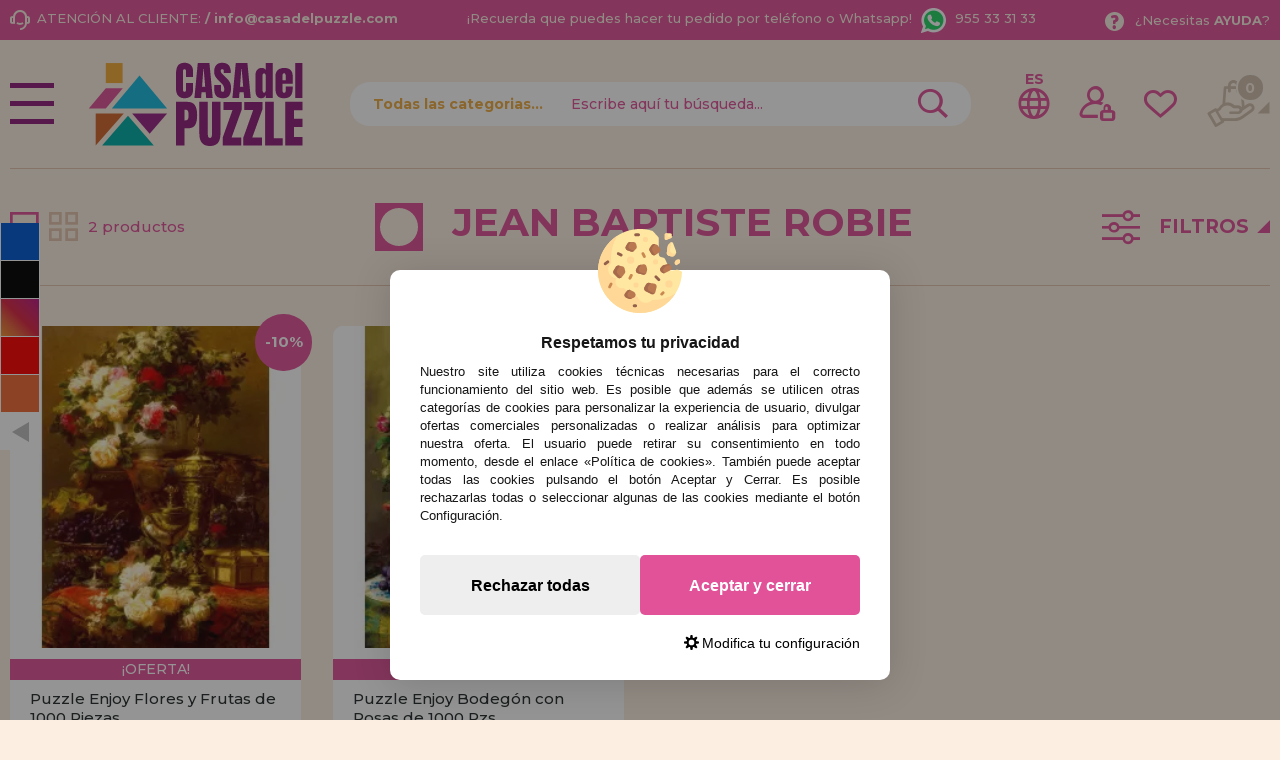

--- FILE ---
content_type: text/html; charset=UTF-8
request_url: https://www.casadelpuzzle.com/jean-baptiste-robie-m-1537.html
body_size: 39108
content:
<!DOCTYPE html><html dir="ltr" lang="es-ES"><head><script type="text/javascript">let cookieAdviseBlockerSources = '[{"Tag":"https:\/\/www.google.com\/recaptcha\/api.js","category_id":[1],"tool_id":[9],"enabled":true},{"Tag":"https:\/\/www.casadelpuzzle.com\/javascript.js","category_id":[1],"tool_id":[45],"enabled":true},{"Tag":"https:\/\/www.googletagmanager.com\/gtm.js","category_id":[2],"tool_id":[7],"enabled":false},{"Tag":"https:\/\/googleads.g.doubleclick.net\/pagead\/viewthroughconversion\/1019909588\/","category_id":[3],"tool_id":[59],"enabled":false}]'</script><script src="https://www.casadelpuzzle.com/includes/vendor/oscdenox/addon-cookie-advise-blocker/apps/frontoffice/frontend/public/js/cookie-block.js?v=0.0.16" type="text/javascript"></script><style>:root {    --cookie-consent-button-default: #e15298;    --cookie-consent-button-text-default: #ffffff;    --cookie-consent-button-reject: #eeeeee;    --cookie-consent-button-text-reject: #000000;    --cookie-consent-button-configuration-hover: #e15298;    --cookie-consent-button-configuration: #000000;}@keyframes cookie-consent-shake {    0% {        transform: translate(1px, 1px) rotate(0deg);    }    10% {        transform: translate(-1px, -2px) rotate(-1deg);    }    20% {        transform: translate(-3px, 0px) rotate(1deg);    }    30% {        transform: translate(3px, 2px) rotate(0deg);    }    40% {        transform: translate(1px, -1px) rotate(1deg);    }    50% {        transform: translate(-1px, 2px) rotate(-1deg);    }    60% {        transform: translate(-3px, 1px) rotate(0deg);    }    70% {        transform: translate(3px, 1px) rotate(-1deg);    }    80% {        transform: translate(-1px, -1px) rotate(1deg);    }    90% {        transform: translate(1px, 2px) rotate(0deg);    }    100% {        transform: translate(1px, -2px) rotate(-1deg);    }}#cookie-consent {    font-family: "Myriad Pro", Myriad, Lucida Grande, Arial, Helvetica, sans-serif;    -ms-text-size-adjust: 100%;    -webkit-text-size-adjust: 100%;    -webkit-tap-highlight-color: transparent;    position: fixed;    z-index: 1000;    width: 100%;    height: 100%;    top: 0px;    left: 0px;    opacity: 0;    -webkit-transition: opacity 0.6s ease-in-out;    -moz-transition: opacity 0.6s ease-in-out;    -o-transition: opacity 0.6s ease-in-out;    transition: opacity 0.6s ease-in-out;    overflow: hidden;    height: 0px;}#cookie-consent.cookie-consent--active {    opacity: 1;    height: 100%;}#cookie-consent.cookie-consent--active-popup .cookie-consent__popup {    bottom: 40px;}#cookie-consent.cookie-consent--active-window .cookie-consent__window {    right: 20px;    overflow-y: auto;}#cookie-consent .cookie-consent__popup {    transition: bottom 0.45s ease-out;    right: 0px;    background: #FFF;    width: 320px;    padding: 0px;    position: fixed;    z-index: 2;    display: flex;    flex-direction: column;    bottom: -500px;    left: 0px;    margin: 0px auto;    align-items: center;    box-shadow: 0 4px 38px 0 rgb(0 0 0 / 15%);    padding: 30px;    border-radius: 10px;    width: 100%;    max-width: 500px;}#cookie-consent .cookie-consent__popup-image {    width: 84px;    margin-top: -71px;    margin-bottom: 20px;}#cookie-consent .cookie-consent__popup-title {    color: #171717;    font-size: 16px;    line-height: 20px;    text-align: center;    margin-bottom: 10px;    font-weight: bold;}#cookie-consent .cookie-consent__popup-description {    color: #171717;    font-size: 13px;    line-height: 18px;    text-align: justify;    margin-bottom: 30px;    font-weight: 100;}#cookie-consent .cookie-consent__popup-buttons {    display: flex;    justify-content: space-between;    align-items: center;    gap: 20px;    width: 100%;}#cookie-consent .cookie-consent__popup-buttons.cookie-consent__popup-buttons-only .cookie-consent__popup-button {    max-width: 100%;}#cookie-consent .cookie-consent__popup-buttons.cookie-consent__popup-buttons-only .cookie-consent__popup-button--reject {    display: none;}#cookie-consent .cookie-consent__popup-button:hover, #cookie-consent .cookie-consent__window-button:hover {    -webkit-transform: scale(1.05);    transform: scale(1.05);}#cookie-consent .cookie-consent__popup-button {    color: var(--cookie-consent-button-text-default);    background: var(--cookie-consent-button-default);    border-radius: 5px;    width: 100%;    text-align: center;    font-size: 16px;    line-height: 1.7;    font-weight: bold;    cursor: pointer;    transition: all .15s ease;    height: 60px;    align-items: center;    display: flex;    justify-content: center;    padding: 10px;}#cookie-consent .cookie-consent__popup-button--reject {    background: var(--cookie-consent-button-reject);    color: var(--cookie-consent-button-text-reject);}#cookie-consent .cookie-consent__close {    background: rgba(18, 18, 18, 0.5);    opacity: 0.9;    height: 100%;    width: 100%;    position: absolute;    z-index: 1;    bottom: 0px;    left: 0px;}#cookie-consent .cookie-consent__close--shake {    animation: cookie-consent-shake 0.5s;    animation-iteration-count: infinite;}#cookie-consent .cookie-consent__popup-cofiguration {    display: flex;    align-items: center;    margin-top: 20px;    font-size: 14px;    line-height: 14px;    color: var(--cookie-consent-button-configuration);    cursor: pointer;    margin-left: auto;}#cookie-consent .cookie-consent__popup-cofiguration-image {    width: 15px;    margin-right: 3px;    -webkit-mask-image: url(includes/vendor/oscdenox/addon-cookie-advise-blocker/apps/frontoffice/frontend/public/images/cog.svg);    mask-image: url(includes/vendor/oscdenox/addon-cookie-advise-blocker/apps/frontoffice/frontend/public/images/cog.svg);    display: inline-block;    height: 15px;    background-size: cover;    background-color: var(--cookie-consent-button-configuration);    -webkit-mask-size: cover;    mask-size: cover;}#cookie-consent .cookie-consent__popup-cofiguration:hover .cookie-consent__popup-cofiguration-image {    background-color: var(--cookie-consent-button-configuration-hover);}#cookie-consent .cookie-consent__popup-cofiguration:hover {    color: var(--cookie-consent-button-configuration-hover);}#cookie-consent .cookie-consent__window {    transition: right 0.45s ease-out;    right: 0px;    top: 100%;    display: block;    z-index: 100;    background: #fff;    width: 500px;    padding: 0px;    position: fixed;    right: -520px;    top: 20px;    z-index: 100;    height: calc(100% - 40px);    display: flex;    flex-direction: column;    border-radius: 10px;    overflow: hidden;}#cookie-consent .cookie-consent__window-title {    display: flex;    align-items: center;    background: #efefef;    padding: 10px 20px;    margin-bottom: 20px;}#cookie-consent .cookie-consent__window-title-image {    width: 25px;}#cookie-consent .cookie-consent__window-title-text {    width: 100%;    text-align: center;    text-transform: uppercase;    font-size: 13px;    line-height: 13px;    color: #000;}#cookie-consent .cookie-consent__window-description {    color: #262626;    font-size: 13px;    line-height: 17px;    padding: 10px 20px 30px;    text-align: justify;    font-weight: 100;}#cookie-consent .cookie-consent__window-title-close {    cursor: pointer;    color: #000;    font-size: 12px;    line-height: 12px;}#cookie-consent .cookie-consent__window-tab.cookie-consent__window-tab-partial-active > .cookie-consent__window-checkbox {    background: #A3BE8C;}#cookie-consent .cookie-consent__window-tab > .cookie-consent__window--hide:first-child {    width: 30px;    height: 20px;    margin-left: -30px;    position: relative;    left: 49px;    opacity: 0;    z-index: 3;    cursor: pointer;}#cookie-consent .cookie-consent__window-checkbox-fake {    display: none}#cookie-consent .cookie-consent__window-checkbox {    position: relative;    width: 30px;    height: 18px;    border-radius: 15px;    box-shadow: inset 0 0 5px rgba(0, 0, 0, 0.4);    background: #434257;    transition: all 0.3s;    margin-left: 20px;}#cookie-consent .cookie-consent__window-checkbox::before {    content: "";    position: absolute;    left: -1px;    top: -1px;    width: 20px;    height: 20px;    background-color: #e8e9ed;    border-radius: 50%;    z-index: 1;    transition: transform 0.3s;    background-image: url("includes/vendor/oscdenox/addon-cookie-advise-blocker/apps/frontoffice/frontend/public/images/uncheck.svg");    background-size: 8px 8px;    background-repeat: no-repeat;    background-position: 6px 6px;}#cookie-consent .cookie-consent__window-tab input:checked ~ .cookie-consent__window-checkbox {    background: #A3BE8C;}#cookie-consent .cookie-consent__window-tab input:checked ~ .cookie-consent__window-checkbox::before {    transform: translateX(11px);    background-image: url(includes/vendor/oscdenox/addon-cookie-advise-blocker/apps/frontoffice/frontend/public/images/checked.svg);    background-size: 10px 10px;    background-repeat: no-repeat;    background-position: 5px 5px;}#cookie-consent .cookie-consent__window-tab {    display: flex;    flex-wrap: wrap;    align-items: center;    border-top: 1px solid #ddd;}#cookie-consent .cookie-consent__window-tab.cookie-consent__window-tab--readonly input {    display: none;}#cookie-consent .cookie-consent__window-tab.cookie-consent__window-tab--readonly .cookie-consent__window-tab-list-label {    cursor: default;}#cookie-consent .cookie-consent__window-tab:last-child {    border-bottom: 1px solid #ddd;}#cookie-consent .cookie-consent__window-tab-label:after {    width: 0;    height: 0;    border-style: solid;    border-width: 5px 5px 0 5px;    border-color: #000000 transparent transparent transparent;    content: "";    display: block;    position: absolute;    right: 20px;    top: 50%;    margin-top: -2.5px;    transform: rotate(-90deg);}#cookie-consent .cookie-consent__window-tab-label {    display: flex;    margin: 0px;    width: calc(100% - 50px);    top: 0px;    bottom: 0px;    left: 0px;    right: 0px;    min-width: calc(100% - 50px);    max-width: calc(100% - 50px);    font-size: 15px;    line-height: 16px;    padding: 20px 40px 20px 15px;    color: #000;    position: relative;}#cookie-consent .cookie-consent__window-tab-content {    max-height: 0;    transition: all 0.35s;    overflow: hidden;}#cookie-consent input.cookie-consent__window-checkbox-fake:checked ~ .cookie-consent__window-tab-content {    max-height: 100vh;}#cookie-consent input.cookie-consent__window-checkbox-fake:checked ~ .cookie-consent__window-tab-label:after {    transform: rotate(0deg);}#cookie-consent .cookie-consent__window-tab-list {    position: relative;    padding: 8px 20px 8px 0px;}#cookie-consent .cookie-consent__window-tab-list:last-child {    margin-bottom: 10px;}#cookie-consent .cookie-consent__window-tab-list .cookie-consent__window-checkbox {    position: absolute;    top: 9px;    left: 0px;}#cookie-consent .cookie-consent__window-tab-list-label {    padding: 0px 0px 0px 65px;    margin: 0px;    font-size: 15px;    line-height: 16px;    color: #000;    cursor: pointer;    display: flex;    margin-bottom: 6px;    align-items: center;}#cookie-consent .cookie-consent__window-tab-list-image {    width: 16px;    height: 16px;    margin-right: 5px;}#cookie-consent .cookie-consent__window-help-icon {    padding: 2px;    background: rgb(235 235 235);    color: rgb(140, 140, 140);    border-radius: 100px;    min-height: 18px;    min-width: 18px;    line-height: 14px;    text-align: center;    font-size: 10px;    font-weight: bold;    margin-right: 4px;}#cookie-consent .cookie-consent__window-help-content {    font-size: 11px;    line-height: 12px;    padding-left: 65px;    display: flex;    align-items: center;    margin-top: 2px;    font-weight: 100;}#cookie-consent .cookie-consent__window-tab-description {    background: #efefef;    color: #262626;    font-size: 13px;    line-height: 17px;    padding: 10px 20px;    margin-bottom: 10px;    font-weight: 100;}#cookie-consent .cookie-consent__window-tab-list .cookie-consent__window--hide {    cursor: pointer;    display: block;    position: absolute;    top: 8px;    left: 20px;    width: 30px;    height: 20px;    z-index: 3;    opacity: 0;}#cookie-consent .cookie-consent__window-button {    color: var(--cookie-consent-button-text-default);    background: var(--cookie-consent-button-default);    border-radius: 5px;    width: 100%;    text-align: center;    max-width: 200px;    font-size: 16px;    line-height: 47px;    font-weight: bold;    cursor: pointer;    transition: all .15s ease;    margin: 20px auto;    line-height: 1.7;}@media (max-width: 759.98px) {    #cookie-consent .cookie-consent__popup-buttons {        flex-direction: column;    }    #cookie-consent .cookie-consent__popup-button {        max-width: 100%;        margin-bottom: 15px;    }    #cookie-consent .cookie-consent__popup-button:last-child {        margin-bottom: 0px    }    #cookie-consent .cookie-consent__popup {        max-width: 300px;    }    #cookie-consent.cookie-consent--active-window .cookie-consent__window {        right: 0px;    }    #cookie-consent .cookie-consent__window {        top: 0px;        height: 100%;        border-radius: 0px;        width: 100%;        right: -100%;    }}</style><meta http-equiv="Content-Type" content="text/html; charset=UTF-8" />
<meta http-equiv="X-UA-Compatible" content="IE=edge,chrome=1" /><meta name="viewport" content="width=device-width, initial-scale=1.0, maximum-scale=5.0" /><base href="https://www.casadelpuzzle.com/" />
<title>Jean Baptiste Robie Tienda de Puzzles y Rompecabezas en Internet. Educa Borras, Clementoni, Editions Ricordi.</title>
<meta name="description" content="Tenemos todos los Puzzles y Rompecabezas de Jean Baptiste Robie. 	CasaDelPuzzle.com Tienda especializada en la venta on line de Puzzles y 
					Rompecabezas en Internet. Tenemos todos los puzzles de Educa Borras, Clementoni, Editions Ricordi.Entrega Rápida y Pago con Servidor Seguro."/>
<link rel="canonical" href="https://www.casadelpuzzle.com/jean-baptiste-robie-m-1537.html" />
<link rel="alternate" href="https://www.casadelpuzzle.com/jean-baptiste-robie-m-1537.html" hreflang="x-default" />
<link rel="alternate" href="https://www.casadelpuzzle.com/jean-baptiste-robie-m-1537.html" hreflang="es" />
<link rel="alternate" href="https://www.casadopuzzle.pt/jean-baptiste-robie-m-1537.html" hreflang="pt" />
<link rel="alternate" href="https://www.maisondespuzzles.fr/jean-baptiste-robie-m-1537.html" hreflang="fr" />
<link rel="alternate" href="https://www.puzzleladen.de/jean-baptiste-robie-m-1537.html" hreflang="de" />
<link href="favicon.ico" type="image/x-icon" rel="icon" />
<link href="favicon.ico" type="image/x-icon" rel="shortcut icon" />
<link href="favicon.ico" type="image/x-icon" rel="apple-touch-icon" />
<link rel="stylesheet" href="//ajax.googleapis.com/ajax/libs/jqueryui/1.11.2/themes/smoothness/jquery-ui.min.css" />
<link rel="stylesheet" href="https://fonts.googleapis.com/css?family=Open+Sans:400,600,700&display=swap">
<link rel="stylesheet" href="https://fonts.googleapis.com/css2?family=Montserrat:wght@500;700&display=swap">
<link rel="stylesheet" href="https://fonts.googleapis.com/css2?family=Anton&display=swap">
<link rel="stylesheet" type="text/css" href="https://www.casadelpuzzle.com/stylesheet.css?v=0.0.91"/><script src="https://www.googletagmanager.com/gtag/js?id=G-9QKD17C6NP"></script><script>
            window.dataLayer = window.dataLayer || [];

            function gtag() {
                dataLayer.push(arguments);
            }

            gtag('consent', 'default', {
                'ad_storage': 'denied',
                'ad_user_data': 'denied',
                'ad_personalization': 'denied',
                'analytics_storage': 'denied',
                'wait_for_update':  500
            });

            if (localStorage.getItem('analyticsConsentMode') === 'true') {
                gtag('consent', 'update', {
                    'analytics_storage': 'granted',
                    'wait_for_update':  500
                });
            }

            if (localStorage.getItem('googleAdsConsentMode') === 'true') {
                gtag('consent', 'update', {
                    'ad_storage': 'granted',
                    'ad_user_data': 'granted',
                    'ad_personalization': 'granted',
                    'wait_for_update':  500
                });
            }

            gtag('set', 'url_passthrough', false);
            gtag('set', 'ads_data_redaction', true);
            gtag('js', new Date());

			// Verificar si estamos desde App Mobile
			var isApp = 'false';
			
			// Pasar el valor de is_app a GA4 correctamente
			gtag('config', 'G-9QKD17C6NP', {
			    
				'custom_map': { 'dimension1': 'is_app' },
				'is_app': isApp
			});
			
            gtag('config', 'AW-1019909588', {"allow_enhanced_conversions": true});
        </script></head><body id="espanol" class="preload">
<nav id="menu-panel">
	<ul class="d-flex flex-column h-100">
		<li><a class="link1 colour2" href="https://www.casadelpuzzle.com/products_new.php">novedades</a></li>
		<li><a class="link1 separe colour1" href="https://www.casadelpuzzle.com/promociones-y-ofertas-i-10.html">promociones y ofertas</a></li>
									<li>
											<h2><a class="link2" href="javascript:void(0);" title="Puzzles para Adultos">Puzzles para Adultos</a></h2>
						<ul class="sbmn">
															<li><a href="https://www.casadelpuzzle.com/puzzles-para-adultos-puzzles-de-menos-de-500-piezas-c-235_557.html" class="link3" title="Puzzles de menos de 500 Piezas">Puzzles de menos de 500 Piezas</a></li>
															<li><a href="https://www.casadelpuzzle.com/puzzles-para-adultos-puzzles-de-500-piezas-c-235_246.html" class="link3" title="Puzzles de 500 Piezas">Puzzles de 500 Piezas</a></li>
															<li><a href="https://www.casadelpuzzle.com/puzzles-para-adultos-puzzles-de-600-piezas-c-235_743.html" class="link3" title="Puzzles de 600 Piezas">Puzzles de 600 Piezas</a></li>
															<li><a href="https://www.casadelpuzzle.com/puzzles-para-adultos-puzzles-de-750-piezas-c-235_680.html" class="link3" title="Puzzles de 750 Piezas">Puzzles de 750 Piezas</a></li>
															<li><a href="https://www.casadelpuzzle.com/puzzles-para-adultos-puzzles-de-1000-piezas-c-235_247.html" class="link3" title="Puzzles de 1000 Piezas">Puzzles de 1000 Piezas</a></li>
															<li><a href="https://www.casadelpuzzle.com/puzzles-para-adultos-puzzles-de-1500-piezas-c-235_264.html" class="link3" title="Puzzles de 1500 Piezas">Puzzles de 1500 Piezas</a></li>
															<li><a href="https://www.casadelpuzzle.com/puzzles-para-adultos-puzzles-de-2000-piezas-c-235_265.html" class="link3" title="Puzzles de 2000 Piezas">Puzzles de 2000 Piezas</a></li>
															<li><a href="https://www.casadelpuzzle.com/puzzles-para-adultos-puzzles-de-3000-piezas-c-235_266.html" class="link3" title="Puzzles de 3000 Piezas">Puzzles de 3000 Piezas</a></li>
															<li><a href="https://www.casadelpuzzle.com/puzzles-para-adultos-puzzles-de-4000-piezas-c-235_269.html" class="link3" title="Puzzles de 4000 Piezas">Puzzles de 4000 Piezas</a></li>
															<li><a href="https://www.casadelpuzzle.com/puzzles-para-adultos-puzzles-de-5000-piezas-c-235_349.html" class="link3" title="Puzzles de 5000 Piezas">Puzzles de 5000 Piezas</a></li>
															<li><a href="https://www.casadelpuzzle.com/puzzles-para-adultos-puzzles-de-6000-piezas-c-235_267.html" class="link3" title="Puzzles de 6000 Piezas">Puzzles de 6000 Piezas</a></li>
															<li><a href="https://www.casadelpuzzle.com/puzzles-para-adultos-puzzles-de-8000-piezas-c-235_350.html" class="link3" title="Puzzles de 8000 Piezas">Puzzles de 8000 Piezas</a></li>
															<li><a href="https://www.casadelpuzzle.com/puzzles-para-adultos-puzzles-de-9000-piezas-c-235_558.html" class="link3" title="Puzzles de 9000 Piezas">Puzzles de 9000 Piezas</a></li>
															<li><a href="https://www.casadelpuzzle.com/puzzles-para-adultos-puzzles-de-12000-piezas-c-235_554.html" class="link3" title="Puzzles de 12000 Piezas">Puzzles de 12000 Piezas</a></li>
															<li><a href="https://www.casadelpuzzle.com/puzzles-para-adultos-puzzles-de-13200-piezas-c-235_268.html" class="link3" title="Puzzles de 13200 Piezas">Puzzles de 13200 Piezas</a></li>
															<li><a href="https://www.casadelpuzzle.com/---c-576.html" class="link3" title="Puzzles de 18000 Piezas">Puzzles de 18000 Piezas</a></li>
															<li><a href="https://www.casadelpuzzle.com/puzzles-para-adultos-puzzles-de-21000-piezas-c-235_732.html" class="link3" title="Puzzles de 21000 Piezas">Puzzles de 21000 Piezas</a></li>
															<li><a href="https://www.casadelpuzzle.com/puzzles-para-adultos-puzzles-de-24000-piezas-c-235_352.html" class="link3" title="Puzzles de 24000 Piezas">Puzzles de 24000 Piezas</a></li>
															<li><a href="https://www.casadelpuzzle.com/puzzles-para-adultos-puzzles-de-33600-piezas-c-235_592.html" class="link3" title="Puzzles de 33600 Piezas">Puzzles de 33600 Piezas</a></li>
															<li><a href="https://www.casadelpuzzle.com/puzzles-para-adultos-puzzles-de-mas-de-40000-piezas-c-235_617.html" class="link3" title="Puzzles de Más de 40000 Piezas">Puzzles de Más de 40000 Piezas</a></li>
													</ul>
									</li>

											<li>
											<h2><a class="link2" href="javascript:void(0);" title="Puzzles Infantiles">Puzzles Infantiles</a></h2>
						<ul class="sbmn">
															<li><a href="https://www.casadelpuzzle.com/puzzles-infantiles-puzzles-de-1-a-19-piezas-c-566_692.html" class="link3" title="Puzzles de 1 a 19 piezas">Puzzles de 1 a 19 piezas</a></li>
															<li><a href="https://www.casadelpuzzle.com/puzzles-infantiles-puzzles-de-20-a-49-piezas-c-566_693.html" class="link3" title="Puzzles de 20 a 49 piezas">Puzzles de 20 a 49 piezas</a></li>
															<li><a href="https://www.casadelpuzzle.com/puzzles-infantiles-puzzles-de-50-a-99-piezas-c-566_694.html" class="link3" title="Puzzles de 50 a 99 piezas">Puzzles de 50 a 99 piezas</a></li>
															<li><a href="https://www.casadelpuzzle.com/puzzles-infantiles-puzzles-de-100-a-199-piezas-c-566_695.html" class="link3" title="Puzzles de 100 a 199 piezas">Puzzles de 100 a 199 piezas</a></li>
															<li><a href="https://www.casadelpuzzle.com/puzzles-infantiles-puzzles-de-200-a-299-piezas-c-566_696.html" class="link3" title="Puzzles de 200 a 299 piezas">Puzzles de 200 a 299 piezas</a></li>
															<li><a href="https://www.casadelpuzzle.com/puzzles-infantiles-puzzles-de-300-a-499-piezas-c-566_697.html" class="link3" title="Puzzles de 300 a 499 piezas">Puzzles de 300 a 499 piezas</a></li>
													</ul>
									</li>

											<li>
											<h2><a class="link2" href="javascript:void(0);" title="Puzzles Por Marcas">Puzzles Por Marcas</a></h2>
						<ul class="sbmn">
															<li><a href="https://www.casadelpuzzle.com/puzzles-por-marcas-puzzles-alipson-c-236_716.html" class="link3" title="Puzzles Alipson">Puzzles Alipson</a></li>
															<li><a href="https://www.casadelpuzzle.com/puzzles-por-marcas-puzzles-anatolian-c-236_590.html" class="link3" title="Puzzles Anatolian">Puzzles Anatolian</a></li>
															<li><a href="https://www.casadelpuzzle.com/puzzles-por-marcas-puzzles-aquarius-c-236_713.html" class="link3" title="Puzzles Aquarius">Puzzles Aquarius</a></li>
															<li><a href="https://www.casadelpuzzle.com/puzzles-por-marcas-puzzles-art-puzzle-c-236_606.html" class="link3" title="Puzzles Art Puzzle">Puzzles Art Puzzle</a></li>
															<li><a href="https://www.casadelpuzzle.com/puzzles-por-marcas-puzzles-bluebird-c-236_651.html" class="link3" title="Puzzles BlueBird">Puzzles BlueBird</a></li>
															<li><a href="https://www.casadelpuzzle.com/puzzles-por-marcas-puzzles-brain-tree-c-236_718.html" class="link3" title="Puzzles Brain Tree">Puzzles Brain Tree</a></li>
															<li><a href="https://www.casadelpuzzle.com/puzzles-por-marcas-puzzles-castorland-c-236_562.html" class="link3" title="Puzzles Castorland">Puzzles Castorland</a></li>
															<li><a href="https://www.casadelpuzzle.com/puzzles-por-marcas-puzzles-cherry-pazzi-c-236_691.html" class="link3" title="Puzzles Cherry Pazzi">Puzzles Cherry Pazzi</a></li>
															<li><a href="https://www.casadelpuzzle.com/puzzles-por-marcas-puzzles-clementoni-c-236_347.html" class="link3" title="Puzzles Clementoni">Puzzles Clementoni</a></li>
															<li><a href="https://www.casadelpuzzle.com/puzzles-por-marcas-puzzles-cloudberries-c-236_656.html" class="link3" title="Puzzles Cloudberries">Puzzles Cloudberries</a></li>
															<li><a href="https://www.casadelpuzzle.com/puzzles-por-marcas-puzzles-cobble-hill-c-236_619.html" class="link3" title="Puzzles Cobble Hill">Puzzles Cobble Hill</a></li>
															<li><a href="https://www.casadelpuzzle.com/puzzles-por-marcas-puzzles-d-toys-c-236_605.html" class="link3" title="Puzzles D-Toys">Puzzles D-Toys</a></li>
															<li><a href="https://www.casadelpuzzle.com/puzzles-por-marcas-puzzles-deico-c-236_661.html" class="link3" title="Puzzles Deico">Puzzles Deico</a></li>
															<li><a href="https://www.casadelpuzzle.com/puzzles-por-marcas-puzzles-dino-c-236_642.html" class="link3" title="Puzzles Dino">Puzzles Dino</a></li>
															<li><a href="https://www.casadelpuzzle.com/puzzles-por-marcas-puzzles-educa-c-236_348.html" class="link3" title="Puzzles Educa">Puzzles Educa</a></li>
															<li><a href="https://www.casadelpuzzle.com/puzzles-por-marcas-puzzles-eleven-force-c-236_582.html" class="link3" title="Puzzles Eleven Force">Puzzles Eleven Force</a></li>
															<li><a href="https://www.casadelpuzzle.com/puzzles-por-marcas-puzzles-enjoy-c-236_686.html" class="link3" title="Puzzles Enjoy">Puzzles Enjoy</a></li>
															<li><a href="https://www.casadelpuzzle.com/puzzles-por-marcas-puzzles-eurographics-c-236_575.html" class="link3" title="Puzzles EuroGraphics">Puzzles EuroGraphics</a></li>
															<li><a href="https://www.casadelpuzzle.com/puzzles-por-marcas-puzzles-fabio-vettori-c-236_587.html" class="link3" title="Puzzles Fabio Vettori">Puzzles Fabio Vettori</a></li>
															<li><a href="https://www.casadelpuzzle.com/puzzles-por-marcas-puzzles-falcon-c-236_607.html" class="link3" title="Puzzles Falcon">Puzzles Falcon</a></li>
															<li><a href="https://www.casadelpuzzle.com/puzzles-por-marcas-puzzles-gibsons-c-236_613.html" class="link3" title="Puzzles Gibsons">Puzzles Gibsons</a></li>
															<li><a href="https://www.casadelpuzzle.com/puzzles-por-marcas-puzzles-gold-puzzle-c-236_610.html" class="link3" title="Puzzles Gold Puzzle">Puzzles Gold Puzzle</a></li>
															<li><a href="https://www.casadelpuzzle.com/puzzles-por-marcas-puzzles-grafika-c-236_640.html" class="link3" title="Puzzles Grafika">Puzzles Grafika</a></li>
															<li><a href="https://www.casadelpuzzle.com/puzzles-por-marcas-puzzles-hachette-c-236_729.html" class="link3" title="Puzzles Hachette">Puzzles Hachette</a></li>
															<li><a href="https://www.casadelpuzzle.com/puzzles-por-marcas-puzzles-heye-c-236_552.html" class="link3" title="Puzzles Heye">Puzzles Heye</a></li>
															<li><a href="https://www.casadelpuzzle.com/puzzles-por-marcas-puzzles-house-of-puzzles-c-236_734.html" class="link3" title="Puzzles House of Puzzles">Puzzles House of Puzzles</a></li>
															<li><a href="https://www.casadelpuzzle.com/puzzles-por-marcas-puzzles-jacarou-c-236_725.html" class="link3" title="Puzzles JaCaRou">Puzzles JaCaRou</a></li>
															<li><a href="https://www.casadelpuzzle.com/puzzles-por-marcas-puzzles-jig-and-puzz-c-236_727.html" class="link3" title="Puzzles Jig and Puzz">Puzzles Jig and Puzz</a></li>
															<li><a href="https://www.casadelpuzzle.com/puzzles-por-marcas-puzzles-jumbo-c-236_574.html" class="link3" title="Puzzles Jumbo">Puzzles Jumbo</a></li>
															<li><a href="https://www.casadelpuzzle.com/puzzles-por-marcas-puzzles-king-c-236_667.html" class="link3" title="Puzzles King">Puzzles King</a></li>
															<li><a href="https://www.casadelpuzzle.com/puzzles-por-marcas-puzzles-magnolia-c-236_679.html" class="link3" title="Puzzles Magnolia">Puzzles Magnolia</a></li>
															<li><a href="https://www.casadelpuzzle.com/puzzles-por-marcas-puzzles-master-pieces-c-236_657.html" class="link3" title="Puzzles Master Pieces">Puzzles Master Pieces</a></li>
															<li><a href="https://www.casadelpuzzle.com/puzzles-por-marcas-puzzles-nathan-c-236_620.html" class="link3" title="Puzzles Nathan">Puzzles Nathan</a></li>
															<li><a href="https://www.casadelpuzzle.com/puzzles-por-marcas-puzzles-nova-c-236_689.html" class="link3" title="Puzzles Nova">Puzzles Nova</a></li>
															<li><a href="https://www.casadelpuzzle.com/puzzles-por-marcas-puzzles-otter-house-c-236_676.html" class="link3" title="Puzzles Otter House">Puzzles Otter House</a></li>
															<li><a href="https://www.casadelpuzzle.com/puzzles-por-marcas-puzzles-piatnik-c-236_593.html" class="link3" title="Puzzles Piatnik">Puzzles Piatnik</a></li>
															<li><a href="https://www.casadelpuzzle.com/puzzles-por-marcas-puzzles-pieces-and-peace-c-236_710.html" class="link3" title="Puzzles Pieces and Peace">Puzzles Pieces and Peace</a></li>
															<li><a href="https://www.casadelpuzzle.com/puzzles-por-marcas-puzzles-pintoo-c-236_660.html" class="link3" title="Puzzles Pintoo">Puzzles Pintoo</a></li>
															<li><a href="https://www.casadelpuzzle.com/puzzles-por-marcas-puzzles-profesor-puzzle-c-236_595.html" class="link3" title="Puzzles Profesor Puzzle">Puzzles Profesor Puzzle</a></li>
															<li><a href="https://www.casadelpuzzle.com/puzzles-por-marcas-puzzles-ravensburger-c-236_564.html" class="link3" title="Puzzles Ravensburger">Puzzles Ravensburger</a></li>
															<li><a href="https://www.casadelpuzzle.com/puzzles-por-marcas-puzzles-ricordi-c-236_442.html" class="link3" title="Puzzles Ricordi">Puzzles Ricordi</a></li>
															<li><a href="https://www.casadelpuzzle.com/puzzles-por-marcas-puzzles-robert-frederick-c-236_639.html" class="link3" title="Puzzles Robert Frederick">Puzzles Robert Frederick</a></li>
															<li><a href="https://www.casadelpuzzle.com/puzzles-por-marcas-puzzles-rock-saws-c-236_682.html" class="link3" title="Puzzles Rock Saws">Puzzles Rock Saws</a></li>
															<li><a href="https://www.casadelpuzzle.com/puzzles-por-marcas-puzzles-roovi-c-236_723.html" class="link3" title="Puzzles Roovi">Puzzles Roovi</a></li>
															<li><a href="https://www.casadelpuzzle.com/puzzles-por-marcas-puzzles-schmidt-c-236_553.html" class="link3" title="Puzzles Schmidt">Puzzles Schmidt</a></li>
															<li><a href="https://www.casadelpuzzle.com/puzzles-por-marcas-puzzles-scholas-co-c-236_573.html" class="link3" title="Puzzles Scholas CO.">Puzzles Scholas CO.</a></li>
															<li><a href="https://www.casadelpuzzle.com/puzzles-por-marcas-puzzles-sd-toys-c-236_674.html" class="link3" title="Puzzles SD Toys">Puzzles SD Toys</a></li>
															<li><a href="https://www.casadelpuzzle.com/puzzles-por-marcas-puzzles-smart-games-c-236_644.html" class="link3" title="Puzzles Smart Games">Puzzles Smart Games</a></li>
															<li><a href="https://www.casadelpuzzle.com/puzzles-por-marcas-puzzles-spielspass-c-236_572.html" class="link3" title="Puzzles SpielSpass">Puzzles SpielSpass</a></li>
															<li><a href="https://www.casadelpuzzle.com/puzzles-por-marcas-puzzles-star-c-236_683.html" class="link3" title="Puzzles Star">Puzzles Star</a></li>
															<li><a href="https://www.casadelpuzzle.com/puzzles-por-marcas-puzzles-step-puzzle-c-236_670.html" class="link3" title="Puzzles Step Puzzle">Puzzles Step Puzzle</a></li>
															<li><a href="https://www.casadelpuzzle.com/puzzles-por-marcas-puzzles-sunsout-c-236_652.html" class="link3" title="Puzzles SunsOut">Puzzles SunsOut</a></li>
															<li><a href="https://www.casadelpuzzle.com/puzzles-por-marcas-puzzles-trefl-c-236_577.html" class="link3" title="Puzzles Trefl">Puzzles Trefl</a></li>
															<li><a href="https://www.casadelpuzzle.com/puzzles-por-marcas-puzzles-wrebbit-3d-c-236_588.html" class="link3" title="Puzzles Wrebbit 3D">Puzzles Wrebbit 3D</a></li>
															<li><a href="https://www.casadelpuzzle.com/puzzles-por-marcas-puzzles-yazz-puzzle-c-236_721.html" class="link3" title="Puzzles Yazz Puzzle">Puzzles Yazz Puzzle</a></li>
													</ul>
									</li>

											<li>
											<h2><a class="link2" href="javascript:void(0);" title="Puzzles por Temas">Puzzles por Temas</a></h2>
						<ul class="sbmn">
															<li><a href="https://www.casadelpuzzle.com/puzzles-por-temas-puzzle-world-jigsaw-championship-c-234_746.html" class="link3" title="Puzzle World Jigsaw Championship">Puzzle World Jigsaw Championship</a></li>
															<li><a href="https://www.casadelpuzzle.com/puzzles-por-temas-puzzles-3d-c-234_569.html" class="link3" title="Puzzles 3D">Puzzles 3D</a></li>
															<li><a href="https://www.casadelpuzzle.com/puzzles-por-temas-puzzles-abstractos-c-234_444.html" class="link3" title="Puzzles Abstractos">Puzzles Abstractos</a></li>
															<li><a href="https://www.casadelpuzzle.com/puzzles-por-temas-puzzles-cientificos-c-234_636.html" class="link3" title="Puzzles Científicos">Puzzles Científicos</a></li>
															<li><a href="https://www.casadelpuzzle.com/puzzles-por-temas-puzzles-con-caja-triangular-c-234_561.html" class="link3" title="Puzzles con Caja Triangular">Puzzles con Caja Triangular</a></li>
															<li><a href="https://www.casadelpuzzle.com/puzzles-por-temas-puzzles-de-animales-c-234_258.html" class="link3" title="Puzzles de Animales">Puzzles de Animales</a></li>
															<li><a href="https://www.casadelpuzzle.com/puzzles-por-temas-puzzles-de-arquitectura-c-234_261.html" class="link3" title="Puzzles de Arquitectura">Puzzles de Arquitectura</a></li>
															<li><a href="https://www.casadelpuzzle.com/puzzles-por-temas-puzzles-de-aviones-c-234_750.html" class="link3" title="Puzzles de Aviones">Puzzles de Aviones</a></li>
															<li><a href="https://www.casadelpuzzle.com/puzzles-por-temas-puzzles-de-barcos-c-234_747.html" class="link3" title="Puzzles de Barcos">Puzzles de Barcos</a></li>
															<li><a href="https://www.casadelpuzzle.com/puzzles-por-temas-puzzles-de-bodegones-y-collages-c-234_563.html" class="link3" title="Puzzles de Bodegones y Collages">Puzzles de Bodegones y Collages</a></li>
															<li><a href="https://www.casadelpuzzle.com/puzzles-por-temas-puzzles-de-caballos-c-234_741.html" class="link3" title="Puzzles de Caballos">Puzzles de Caballos</a></li>
															<li><a href="https://www.casadelpuzzle.com/puzzles-por-temas-puzzles-de-casas-de-campo-c-234_745.html" class="link3" title="Puzzles de Casas de Campo">Puzzles de Casas de Campo</a></li>
															<li><a href="https://www.casadelpuzzle.com/puzzles-por-temas-puzzles-de-cine-y-television-c-234_555.html" class="link3" title="Puzzles de Cine y Televisión">Puzzles de Cine y Televisión</a></li>
															<li><a href="https://www.casadelpuzzle.com/puzzles-por-temas-puzzles-de-ciudades-de-espana-c-234_549.html" class="link3" title="Puzzles de Ciudades de España">Puzzles de Ciudades de España</a></li>
															<li><a href="https://www.casadelpuzzle.com/puzzles-por-temas-puzzles-de-ciudades-del-mundo-c-234_551.html" class="link3" title="Puzzles de Ciudades del Mundo">Puzzles de Ciudades del Mundo</a></li>
															<li><a href="https://www.casadelpuzzle.com/puzzles-por-temas-puzzles-de-comic-cartoon-c-234_560.html" class="link3" title="Puzzles de Comic Cartoon">Puzzles de Comic Cartoon</a></li>
															<li><a href="https://www.casadelpuzzle.com/puzzles-por-temas-puzzles-de-comidas-y-alimentos-c-234_355.html" class="link3" title="Puzzles de Comidas y Alimentos">Puzzles de Comidas y Alimentos</a></li>
															<li><a href="https://www.casadelpuzzle.com/puzzles-por-temas-puzzles-de-deportes-y-juegos-c-234_591.html" class="link3" title="Puzzles de Deportes y Juegos">Puzzles de Deportes y Juegos</a></li>
															<li><a href="https://www.casadelpuzzle.com/puzzles-por-temas-puzzles-de-dinosaurios-c-234_742.html" class="link3" title="Puzzles de Dinosaurios">Puzzles de Dinosaurios</a></li>
															<li><a href="https://www.casadelpuzzle.com/puzzles-por-temas-puzzles-de-estadios-de-futbol-3d-c-234_580.html" class="link3" title="Puzzles de Estadios de Fútbol 3D">Puzzles de Estadios de Fútbol 3D</a></li>
															<li><a href="https://www.casadelpuzzle.com/puzzles-por-temas-puzzles-de-fantasia-c-234_358.html" class="link3" title="Puzzles de Fantasía">Puzzles de Fantasía</a></li>
															<li><a href="https://www.casadelpuzzle.com/puzzles-por-temas-puzzles-de-flores-c-234_353.html" class="link3" title="Puzzles de Flores">Puzzles de Flores</a></li>
															<li><a href="https://www.casadelpuzzle.com/puzzles-por-temas-puzzles-de-gatos-c-234_740.html" class="link3" title="Puzzles de Gatos">Puzzles de Gatos</a></li>
															<li><a href="https://www.casadelpuzzle.com/puzzles-por-temas-puzzles-de-hadas-c-234_602.html" class="link3" title="Puzzles de Hadas">Puzzles de Hadas</a></li>
															<li><a href="https://www.casadelpuzzle.com/puzzles-por-temas-puzzles-de-halloween-c-234_714.html" class="link3" title="Puzzles de Halloween">Puzzles de Halloween</a></li>
															<li><a href="https://www.casadelpuzzle.com/puzzles-por-temas-puzzles-de-harry-potter-c-234_737.html" class="link3" title="Puzzles de Harry Potter">Puzzles de Harry Potter</a></li>
															<li><a href="https://www.casadelpuzzle.com/puzzles-por-temas-puzzles-de-interiores-o-estancia-c-234_748.html" class="link3" title="Puzzles de Interiores o Estancia">Puzzles de Interiores o Estancia</a></li>
															<li><a href="https://www.casadelpuzzle.com/puzzles-por-temas-puzzles-de-mapas-c-234_357.html" class="link3" title="Puzzles de Mapas">Puzzles de Mapas</a></li>
															<li><a href="https://www.casadelpuzzle.com/puzzles-por-temas-puzzles-de-musica-c-234_612.html" class="link3" title="Puzzles de Música">Puzzles de Música</a></li>
															<li><a href="https://www.casadelpuzzle.com/puzzles-por-temas-puzzles-de-navidad-c-234_570.html" class="link3" title="Puzzles de Navidad">Puzzles de Navidad</a></li>
															<li><a href="https://www.casadelpuzzle.com/puzzles-por-temas-puzzles-de-obras-de-arte-c-234_251.html" class="link3" title="Puzzles de Obras de Arte">Puzzles de Obras de Arte</a></li>
															<li><a href="https://www.casadelpuzzle.com/puzzles-por-temas-puzzles-de-paisajes-c-234_262.html" class="link3" title="Puzzles de Paisajes">Puzzles de Paisajes</a></li>
															<li><a href="https://www.casadelpuzzle.com/puzzles-por-temas-puzzles-de-perros-c-234_739.html" class="link3" title="Puzzles de Perros">Puzzles de Perros</a></li>
															<li><a href="https://www.casadelpuzzle.com/puzzles-por-temas-puzzles-de-personas-c-234_354.html" class="link3" title="Puzzles de Personas">Puzzles de Personas</a></li>
															<li><a href="https://www.casadelpuzzle.com/puzzles-por-temas-puzzles-de-transportes-c-234_260.html" class="link3" title="Puzzles de Transportes">Puzzles de Transportes</a></li>
															<li><a href="https://www.casadelpuzzle.com/puzzles-por-temas-puzzles-de-trenes-c-234_749.html" class="link3" title="Puzzles de Trenes">Puzzles de Trenes</a></li>
															<li><a href="https://www.casadelpuzzle.com/puzzles-por-temas-puzzles-decorativos-c-234_609.html" class="link3" title="Puzzles Decorativos">Puzzles Decorativos</a></li>
															<li><a href="https://www.casadelpuzzle.com/puzzles-por-temas-puzzles-disney-c-234_248.html" class="link3" title="Puzzles Disney">Puzzles Disney</a></li>
															<li><a href="https://www.casadelpuzzle.com/puzzles-por-temas-puzzles-efecto-metalico-c-234_252.html" class="link3" title="Puzzles Efecto Metálico">Puzzles Efecto Metálico</a></li>
															<li><a href="https://www.casadelpuzzle.com/puzzles-por-temas-puzzles-en-blanco-y-negro-c-234_571.html" class="link3" title="Puzzles en Blanco y Negro">Puzzles en Blanco y Negro</a></li>
															<li><a href="https://www.casadelpuzzle.com/puzzles-por-temas-puzzles-etnicos-c-234_550.html" class="link3" title="Puzzles Etnicos">Puzzles Etnicos</a></li>
															<li><a href="https://www.casadelpuzzle.com/puzzles-por-temas-puzzles-fosforescentes-c-234_249.html" class="link3" title="Puzzles Fosforescentes">Puzzles Fosforescentes</a></li>
															<li><a href="https://www.casadelpuzzle.com/puzzles-por-temas-puzzles-goticos-c-234_359.html" class="link3" title="Puzzles Góticos">Puzzles Góticos</a></li>
															<li><a href="https://www.casadelpuzzle.com/puzzles-por-temas-puzzles-imposibles-c-234_360.html" class="link3" title="Puzzles Imposibles">Puzzles Imposibles</a></li>
															<li><a href="https://www.casadelpuzzle.com/puzzles-por-temas-puzzles-infantiles-c-234_361.html" class="link3" title="Puzzles Infantiles">Puzzles Infantiles</a></li>
															<li><a href="https://www.casadelpuzzle.com/puzzles-por-temas-puzzles-panoramicos-c-234_250.html" class="link3" title="Puzzles Panorámicos">Puzzles Panorámicos</a></li>
															<li><a href="https://www.casadelpuzzle.com/puzzles-por-temas-puzzles-personalizados-c-234_291.html" class="link3" title="Puzzles Personalizados">Puzzles Personalizados</a></li>
															<li><a href="https://www.casadelpuzzle.com/puzzles-por-temas-puzzles-piezas-miniature-c-234_556.html" class="link3" title="Puzzles Piezas Miniature">Puzzles Piezas Miniature</a></li>
															<li><a href="https://www.casadelpuzzle.com/puzzles-por-temas-puzzles-progresivos-c-234_568.html" class="link3" title="Puzzles Progresivos">Puzzles Progresivos</a></li>
															<li><a href="https://www.casadelpuzzle.com/puzzles-por-temas-puzzles-religiosos-c-234_581.html" class="link3" title="Puzzles Religiosos">Puzzles Religiosos</a></li>
															<li><a href="https://www.casadelpuzzle.com/puzzles-por-temas-puzzles-romanticos-c-234_356.html" class="link3" title="Puzzles Románticos">Puzzles Románticos</a></li>
															<li><a href="https://www.casadelpuzzle.com/puzzles-por-temas-puzzles-star-wars-c-234_738.html" class="link3" title="Puzzles Star Wars">Puzzles Star Wars</a></li>
															<li><a href="https://www.casadelpuzzle.com/puzzles-por-temas-puzzles-wasgij-c-234_608.html" class="link3" title="Puzzles Wasgij">Puzzles Wasgij</a></li>
															<li><a href="https://www.casadelpuzzle.com/puzzles-por-temas-tripticos-c-234_583.html" class="link3" title="Trípticos">Trípticos</a></li>
													</ul>
									</li>

									<li>
						<h2><a class="link2" href="javascript:void(0);" title="Puzzles por autores">Puzzles por autores</a></h2>
						<ul class="sbmn">
															<li><a href="https://www.casadelpuzzle.com/123-rf-m-2280.html" class="link3" title="123 RF">123 RF</a></li>
															<li><a href="https://www.casadelpuzzle.com/9george-m-2204.html" class="link3" title="9George">9George</a></li>
															<li><a href="https://www.casadelpuzzle.com/aaron-hicks-m-2076.html" class="link3" title="Aaron Hicks">Aaron Hicks</a></li>
															<li><a href="https://www.casadelpuzzle.com/aaron-kraten-m-1510.html" class="link3" title="Aaron Kraten">Aaron Kraten</a></li>
															<li><a href="https://www.casadelpuzzle.com/abby-jacobs-m-2412.html" class="link3" title="Abby Jacobs">Abby Jacobs</a></li>
															<li><a href="https://www.casadelpuzzle.com/abraham-hunter-m-1758.html" class="link3" title="Abraham Hunter">Abraham Hunter</a></li>
															<li><a href="https://www.casadelpuzzle.com/abril-andrade-m-1726.html" class="link3" title="Abril Andrade">Abril Andrade</a></li>
															<li><a href="https://www.casadelpuzzle.com/abstract-graffiti-m-1727.html" class="link3" title="Abstract Graffiti">Abstract Graffiti</a></li>
															<li><a href="https://www.casadelpuzzle.com/adam-parsons-m-2017.html" class="link3" title="Adam Parsons">Adam Parsons</a></li>
															<li><a href="https://www.casadelpuzzle.com/adobe-firefly-m-2387.html" class="link3" title="Adobe Firefly">Adobe Firefly</a></li>
															<li><a href="https://www.casadelpuzzle.com/adrian-chesterman-m-1909.html" class="link3" title="Adrian Chesterman">Adrian Chesterman</a></li>
															<li><a href="https://www.casadelpuzzle.com/aimee-stewart-m-1751.html" class="link3" title="Aimee Stewart">Aimee Stewart</a></li>
															<li><a href="https://www.casadelpuzzle.com/akira-toriyama-m-1840.html" class="link3" title="Akira Toriyama">Akira Toriyama</a></li>
															<li><a href="https://www.casadelpuzzle.com/al-lorenz-m-2098.html" class="link3" title="Al Lorenz">Al Lorenz</a></li>
															<li><a href="https://www.casadelpuzzle.com/alain-bertrand-m-1655.html" class="link3" title="Alain Bertrand">Alain Bertrand</a></li>
															<li><a href="https://www.casadelpuzzle.com/alan-giana-m-2003.html" class="link3" title="Alan Giana">Alan Giana</a></li>
															<li><a href="https://www.casadelpuzzle.com/alan-hicks-m-2032.html" class="link3" title="Alan Hicks">Alan Hicks</a></li>
															<li><a href="https://www.casadelpuzzle.com/alan-shapiro-m-1715.html" class="link3" title="Alan Shapiro">Alan Shapiro</a></li>
															<li><a href="https://www.casadelpuzzle.com/albert-bredow-m-1808.html" class="link3" title="Albert Bredow">Albert Bredow</a></li>
															<li><a href="https://www.casadelpuzzle.com/albert-lorenz-m-2061.html" class="link3" title="Albert Lorenz">Albert Lorenz</a></li>
															<li><a href="https://www.casadelpuzzle.com/albert-williams-m-1608.html" class="link3" title="Albert Williams">Albert Williams</a></li>
															<li><a href="https://www.casadelpuzzle.com/alberto-rossini-m-1700.html" class="link3" title="Alberto Rossini">Alberto Rossini</a></li>
															<li><a href="https://www.casadelpuzzle.com/alchemy-gothic-m-1491.html" class="link3" title="Alchemy Gothic">Alchemy Gothic</a></li>
															<li><a href="https://www.casadelpuzzle.com/alchemy-ul13-m-1502.html" class="link3" title="Alchemy UL13">Alchemy UL13</a></li>
															<li><a href="https://www.casadelpuzzle.com/aleksandr-andreyevich-ivanov-m-2069.html" class="link3" title="Aleksandr Andréyevich Ivánov">Aleksandr Andréyevich Ivánov</a></li>
															<li><a href="https://www.casadelpuzzle.com/aleksandr-atkishkin-m-2218.html" class="link3" title="Aleksandr Atkishkin">Aleksandr Atkishkin</a></li>
															<li><a href="https://www.casadelpuzzle.com/aleksandr-korchagin-m-2226.html" class="link3" title="Aleksandr Korchagin">Aleksandr Korchagin</a></li>
															<li><a href="https://www.casadelpuzzle.com/aleksundoor-m-2319.html" class="link3" title="AlekSunDoor">AlekSunDoor</a></li>
															<li><a href="https://www.casadelpuzzle.com/alex-bennett-m-1675.html" class="link3" title="Alex Bennett">Alex Bennett</a></li>
															<li><a href="https://www.casadelpuzzle.com/alex-pascual-m-2337.html" class="link3" title="Alex Pascual">Alex Pascual</a></li>
															<li><a href="https://www.casadelpuzzle.com/alexander-von-humboldt-m-1593.html" class="link3" title="Alexander  Von Humboldt">Alexander  Von Humboldt</a></li>
															<li><a href="https://www.casadelpuzzle.com/alexander-chen-m-1829.html" class="link3" title="Alexander Chen">Alexander Chen</a></li>
															<li><a href="https://www.casadelpuzzle.com/alexander-wolf-m-1873.html" class="link3" title="Alexander Wolf">Alexander Wolf</a></li>
															<li><a href="https://www.casadelpuzzle.com/alexandre-clerisse-m-1822.html" class="link3" title="Alexandre Clérisse">Alexandre Clérisse</a></li>
															<li><a href="https://www.casadelpuzzle.com/alexokokok-m-2230.html" class="link3" title="Alexokokok">Alexokokok</a></li>
															<li><a href="https://www.casadelpuzzle.com/alfred-kowalski-m-1800.html" class="link3" title="Alfred Kowalski">Alfred Kowalski</a></li>
															<li><a href="https://www.casadelpuzzle.com/alice-celia-m-2331.html" class="link3" title="Alice Celia">Alice Celia</a></li>
															<li><a href="https://www.casadelpuzzle.com/alice-de-marco-m-2334.html" class="link3" title="Alice de Marco">Alice de Marco</a></li>
															<li><a href="https://www.casadelpuzzle.com/alixandra-mullins-m-1912.html" class="link3" title="Alixandra Mullins">Alixandra Mullins</a></li>
															<li><a href="https://www.casadelpuzzle.com/alla-badsar-m-2041.html" class="link3" title="Alla Badsar">Alla Badsar</a></li>
															<li><a href="https://www.casadelpuzzle.com/alphonse-mucha-m-513.html" class="link3" title="Alphonse Mucha">Alphonse Mucha</a></li>
															<li><a href="https://www.casadelpuzzle.com/ambrogio-lorenzetti-m-1588.html" class="link3" title="Ambrogio Lorenzetti">Ambrogio Lorenzetti</a></li>
															<li><a href="https://www.casadelpuzzle.com/amedeo-modigliani-m-1923.html" class="link3" title="Amedeo Modigliani">Amedeo Modigliani</a></li>
															<li><a href="https://www.casadelpuzzle.com/amiee-stewart-m-2104.html" class="link3" title="Amiee Stewart">Amiee Stewart</a></li>
															<li><a href="https://www.casadelpuzzle.com/ana-jaren-m-2108.html" class="link3" title="Ana Jarén">Ana Jarén</a></li>
															<li><a href="https://www.casadelpuzzle.com/anders-lyon-m-2088.html" class="link3" title="Anders Lyon">Anders Lyon</a></li>
															<li><a href="https://www.casadelpuzzle.com/andre-masson-m-1487.html" class="link3" title="Andre Masson">Andre Masson</a></li>
															<li><a href="https://www.casadelpuzzle.com/andre-sanchez-m-2045.html" class="link3" title="André Sanchez">André Sanchez</a></li>
															<li><a href="https://www.casadelpuzzle.com/andrea-mantegna-m-1587.html" class="link3" title="Andrea Mantegna">Andrea Mantegna</a></li>
															<li><a href="https://www.casadelpuzzle.com/andrea-marquis-m-2260.html" class="link3" title="Andrea Marquis">Andrea Marquis</a></li>
															<li><a href="https://www.casadelpuzzle.com/andrea-strongwater-m-2351.html" class="link3" title="Andrea Strongwater">Andrea Strongwater</a></li>
															<li><a href="https://www.casadelpuzzle.com/andres-orpinas-m-1601.html" class="link3" title="Andres Orpinas">Andres Orpinas</a></li>
															<li><a href="https://www.casadelpuzzle.com/andrew-farley-m-1971.html" class="link3" title="Andrew Farley">Andrew Farley</a></li>
															<li><a href="https://www.casadelpuzzle.com/andy-kehoe-m-1821.html" class="link3" title="Andy Kehoe">Andy Kehoe</a></li>
															<li><a href="https://www.casadelpuzzle.com/andy-thomas-m-1775.html" class="link3" title="Andy Thomas">Andy Thomas</a></li>
															<li><a href="https://www.casadelpuzzle.com/angela-holand-m-2150.html" class="link3" title="Angela Holand">Angela Holand</a></li>
															<li><a href="https://www.casadelpuzzle.com/angelo-bonito-m-2092.html" class="link3" title="Angelo Bonito">Angelo Bonito</a></li>
															<li><a href="https://www.casadelpuzzle.com/anie-maltais-m-2256.html" class="link3" title="Anie Maltais">Anie Maltais</a></li>
															<li><a href="https://www.casadelpuzzle.com/ann-murphy-m-2261.html" class="link3" title="Ann Murphy">Ann Murphy</a></li>
															<li><a href="https://www.casadelpuzzle.com/anne-geddes-m-520.html" class="link3" title="Anne Geddes">Anne Geddes</a></li>
															<li><a href="https://www.casadelpuzzle.com/anne-poire-m-2015.html" class="link3" title="Anne Poire">Anne Poire</a></li>
															<li><a href="https://www.casadelpuzzle.com/anne-searle-m-2036.html" class="link3" title="Anne Searle">Anne Searle</a></li>
															<li><a href="https://www.casadelpuzzle.com/anne-stokes-m-1486.html" class="link3" title="Anne Stokes">Anne Stokes</a></li>
															<li><a href="https://www.casadelpuzzle.com/annie-lee-m-2025.html" class="link3" title="Annie Lee">Annie Lee</a></li>
															<li><a href="https://www.casadelpuzzle.com/annmei-m-2222.html" class="link3" title="AnnMei">AnnMei</a></li>
															<li><a href="https://www.casadelpuzzle.com/antoine-corbineau-m-2395.html" class="link3" title="Antoine Corbineau">Antoine Corbineau</a></li>
															<li><a href="https://www.casadelpuzzle.com/anton-pieck-m-1572.html" class="link3" title="Anton Pieck">Anton Pieck</a></li>
															<li><a href="https://www.casadelpuzzle.com/antonio-canova-m-1768.html" class="link3" title="Antonio Canova">Antonio Canova</a></li>
															<li><a href="https://www.casadelpuzzle.com/antonio-ligabue-m-1575.html" class="link3" title="Antonio Ligabue">Antonio Ligabue</a></li>
															<li><a href="https://www.casadelpuzzle.com/anup-shah-m-1514.html" class="link3" title="Anup Shah">Anup Shah</a></li>
															<li><a href="https://www.casadelpuzzle.com/anyamantis-m-2224.html" class="link3" title="Anyamantis">Anyamantis</a></li>
															<li><a href="https://www.casadelpuzzle.com/april-burns-m-2220.html" class="link3" title="April Burns">April Burns</a></li>
															<li><a href="https://www.casadelpuzzle.com/arantza-m-1525.html" class="link3" title="Arantza">Arantza</a></li>
															<li><a href="https://www.casadelpuzzle.com/aristoteles-m-1687.html" class="link3" title="Aristoteles">Aristoteles</a></li>
															<li><a href="https://www.casadelpuzzle.com/arly-jones-m-1656.html" class="link3" title="Arly Jones">Arly Jones</a></li>
															<li><a href="https://www.casadelpuzzle.com/art-wolfe-m-1513.html" class="link3" title="Art Wolfe">Art Wolfe</a></li>
															<li><a href="https://www.casadelpuzzle.com/artbeat-studio-m-2375.html" class="link3" title="Artbeat Studio">Artbeat Studio</a></li>
															<li><a href="https://www.casadelpuzzle.com/arteventet-m-2232.html" class="link3" title="ArtEventET">ArtEventET</a></li>
															<li><a href="https://www.casadelpuzzle.com/ashley-rader-m-2376.html" class="link3" title="Ashley Rader">Ashley Rader</a></li>
															<li><a href="https://www.casadelpuzzle.com/assaf-frank-m-1827.html" class="link3" title="Assaf Frank">Assaf Frank</a></li>
															<li><a href="https://www.casadelpuzzle.com/atelier-sommerland-m-2133.html" class="link3" title="Atelier Sommerland">Atelier Sommerland</a></li>
															<li><a href="https://www.casadelpuzzle.com/august-macke-m-1552.html" class="link3" title="August Macke">August Macke</a></li>
															<li><a href="https://www.casadelpuzzle.com/auguste-renoir-m-12.html" class="link3" title="Auguste Renoir">Auguste Renoir</a></li>
															<li><a href="https://www.casadelpuzzle.com/aurage-m-2327.html" class="link3" title="Aurage">Aurage</a></li>
															<li><a href="https://www.casadelpuzzle.com/aurelien-villette-m-1883.html" class="link3" title="Aurélien Villette">Aurélien Villette</a></li>
															<li><a href="https://www.casadelpuzzle.com/banksy-m-2130.html" class="link3" title="Banksy">Banksy</a></li>
															<li><a href="https://www.casadelpuzzle.com/barbara-behr-m-1949.html" class="link3" title="Barbara Behr">Barbara Behr</a></li>
															<li><a href="https://www.casadelpuzzle.com/bart-slyp-m-2291.html" class="link3" title="Bart Slyp">Bart Slyp</a></li>
															<li><a href="https://www.casadelpuzzle.com/bastin-m-1609.html" class="link3" title="Bastin">Bastin</a></li>
															<li><a href="https://www.casadelpuzzle.com/becca-lennon-ray-m-2197.html" class="link3" title="Becca Lennon Ray">Becca Lennon Ray</a></li>
															<li><a href="https://www.casadelpuzzle.com/bente-schlick-m-1504.html" class="link3" title="Bente Schlick">Bente Schlick</a></li>
															<li><a href="https://www.casadelpuzzle.com/bernadette-twomey-m-2272.html" class="link3" title="Bernadette Twomey">Bernadette Twomey</a></li>
															<li><a href="https://www.casadelpuzzle.com/beryl-cook-m-1903.html" class="link3" title="Beryl Cook">Beryl Cook</a></li>
															<li><a href="https://www.casadelpuzzle.com/beth-sheridan-m-2180.html" class="link3" title="Beth Sheridan">Beth Sheridan</a></li>
															<li><a href="https://www.casadelpuzzle.com/bex-parkin-m-2355.html" class="link3" title="Bex Parkin">Bex Parkin</a></li>
															<li><a href="https://www.casadelpuzzle.com/bibian-blue-m-1555.html" class="link3" title="Bibian Blue">Bibian Blue</a></li>
															<li><a href="https://www.casadelpuzzle.com/bigelow-illustrations-m-2018.html" class="link3" title="Bigelow Illustrations">Bigelow Illustrations</a></li>
															<li><a href="https://www.casadelpuzzle.com/bike-art-m-1617.html" class="link3" title="Bike Art">Bike Art</a></li>
															<li><a href="https://www.casadelpuzzle.com/bill-bell-m-1965.html" class="link3" title="Bill Bell">Bill Bell</a></li>
															<li><a href="https://www.casadelpuzzle.com/birgit-tanck-m-1834.html" class="link3" title="Birgit Tanck">Birgit Tanck</a></li>
															<li><a href="https://www.casadelpuzzle.com/blandine-pannequin-m-2285.html" class="link3" title="Blandine Pannequin">Blandine Pannequin</a></li>
															<li><a href="https://www.casadelpuzzle.com/bob-coonts-m-1820.html" class="link3" title="Bob Coonts">Bob Coonts</a></li>
															<li><a href="https://www.casadelpuzzle.com/bob-ross-m-2170.html" class="link3" title="Bob Ross">Bob Ross</a></li>
															<li><a href="https://www.casadelpuzzle.com/boccasile-m-1576.html" class="link3" title="Boccasile">Boccasile</a></li>
															<li><a href="https://www.casadelpuzzle.com/boehme-nicky-m-2299.html" class="link3" title="Boehme Nicky">Boehme Nicky</a></li>
															<li><a href="https://www.casadelpuzzle.com/bonnie-white-m-1947.html" class="link3" title="Bonnie White">Bonnie White</a></li>
															<li><a href="https://www.casadelpuzzle.com/bridget-voth-m-2106.html" class="link3" title="Bridget Voth">Bridget Voth</a></li>
															<li><a href="https://www.casadelpuzzle.com/brigid-ashwood-m-2169.html" class="link3" title="Brigid Ashwood">Brigid Ashwood</a></li>
															<li><a href="https://www.casadelpuzzle.com/cameron-gray-m-2349.html" class="link3" title="Cameron Gray">Cameron Gray</a></li>
															<li><a href="https://www.casadelpuzzle.com/camille-pissarro-m-1779.html" class="link3" title="Camille Pissarro">Camille Pissarro</a></li>
															<li><a href="https://www.casadelpuzzle.com/camille-rouleau-m-2265.html" class="link3" title="Camille Rouleau">Camille Rouleau</a></li>
															<li><a href="https://www.casadelpuzzle.com/canalleto-m-2109.html" class="link3" title="Canalleto">Canalleto</a></li>
															<li><a href="https://www.casadelpuzzle.com/caravaggio-m-55.html" class="link3" title="Caravaggio">Caravaggio</a></li>
															<li><a href="https://www.casadelpuzzle.com/carl-bloch-m-1913.html" class="link3" title="Carl Bloch">Carl Bloch</a></li>
															<li><a href="https://www.casadelpuzzle.com/carl-chagall-m-1871.html" class="link3" title="Carl Chagall">Carl Chagall</a></li>
															<li><a href="https://www.casadelpuzzle.com/carl-rosen-m-1703.html" class="link3" title="Carl Rosen">Carl Rosen</a></li>
															<li><a href="https://www.casadelpuzzle.com/carl-valente-m-1963.html" class="link3" title="Carl Valente">Carl Valente</a></li>
															<li><a href="https://www.casadelpuzzle.com/carl-warner-m-1734.html" class="link3" title="Carl Warner">Carl Warner</a></li>
															<li><a href="https://www.casadelpuzzle.com/carlo-stanga-m-1842.html" class="link3" title="Carlo Stanga">Carlo Stanga</a></li>
															<li><a href="https://www.casadelpuzzle.com/carol-cavalaris-m-2080.html" class="link3" title="Carol Cavalaris">Carol Cavalaris</a></li>
															<li><a href="https://www.casadelpuzzle.com/caroline-bonne-muller-m-2366.html" class="link3" title="Caroline Bonne Muller">Caroline Bonne Muller</a></li>
															<li><a href="https://www.casadelpuzzle.com/carpintos-m-2296.html" class="link3" title="Carpintos">Carpintos</a></li>
															<li><a href="https://www.casadelpuzzle.com/caspar-david-friedrich-m-2156.html" class="link3" title="Caspar David Friedrich">Caspar David Friedrich</a></li>
															<li><a href="https://www.casadelpuzzle.com/cassius-marcellus-coolidge-m-1914.html" class="link3" title="Cassius Marcellus Coolidge">Cassius Marcellus Coolidge</a></li>
															<li><a href="https://www.casadelpuzzle.com/catalina-estrada-m-1469.html" class="link3" title="Catalina Estrada">Catalina Estrada</a></li>
															<li><a href="https://www.casadelpuzzle.com/celia-beauduc-m-2328.html" class="link3" title="Célia Beauduc">Célia Beauduc</a></li>
															<li><a href="https://www.casadelpuzzle.com/charis-tsevis-m-1767.html" class="link3" title="Charis Tsevis">Charis Tsevis</a></li>
															<li><a href="https://www.casadelpuzzle.com/charles-burton-barber-m-1539.html" class="link3" title="Charles Burton Barber">Charles Burton Barber</a></li>
															<li><a href="https://www.casadelpuzzle.com/charles-darwin-m-1697.html" class="link3" title="Charles Darwin">Charles Darwin</a></li>
															<li><a href="https://www.casadelpuzzle.com/charles-lynn-bragg-m-1698.html" class="link3" title="Charles Lynn Bragg">Charles Lynn Bragg</a></li>
															<li><a href="https://www.casadelpuzzle.com/charles-m-schulz-m-2181.html" class="link3" title="Charles M. Schulz">Charles M. Schulz</a></li>
															<li><a href="https://www.casadelpuzzle.com/charles-white-m-1950.html" class="link3" title="Charles White">Charles White</a></li>
															<li><a href="https://www.casadelpuzzle.com/charles-wysocki-m-2177.html" class="link3" title="Charles Wysocki">Charles Wysocki</a></li>
															<li><a href="https://www.casadelpuzzle.com/chekanova-alla-m-1730.html" class="link3" title="Chekanova Alla">Chekanova Alla</a></li>
															<li><a href="https://www.casadelpuzzle.com/cheryl-bartley-m-2408.html" class="link3" title="Cheryl Bartley ">Cheryl Bartley </a></li>
															<li><a href="https://www.casadelpuzzle.com/ches-pachela-m-2019.html" class="link3" title="Ches Pachela">Ches Pachela</a></li>
															<li><a href="https://www.casadelpuzzle.com/chloe-weinfeld-m-2149.html" class="link3" title="Chloé Weinfeld">Chloé Weinfeld</a></li>
															<li><a href="https://www.casadelpuzzle.com/chris-bigelow-m-2413.html" class="link3" title="Chris Bigelow">Chris Bigelow</a></li>
															<li><a href="https://www.casadelpuzzle.com/chris-consani-m-2194.html" class="link3" title="Chris Consani">Chris Consani</a></li>
															<li><a href="https://www.casadelpuzzle.com/chris-dubrowolski-m-2074.html" class="link3" title="Chris Dubrowolski">Chris Dubrowolski</a></li>
															<li><a href="https://www.casadelpuzzle.com/christa-kieffer-m-1743.html" class="link3" title="Christa Kieffer">Christa Kieffer</a></li>
															<li><a href="https://www.casadelpuzzle.com/christian-riese-lassen-m-254.html" class="link3" title="Christian Riese Lassen">Christian Riese Lassen</a></li>
															<li><a href="https://www.casadelpuzzle.com/christian-ringer-m-1885.html" class="link3" title="Christian Ringer">Christian Ringer</a></li>
															<li><a href="https://www.casadelpuzzle.com/christine-karron-m-2258.html" class="link3" title="Christine Karron">Christine Karron</a></li>
															<li><a href="https://www.casadelpuzzle.com/christoph-schne-m-1777.html" class="link3" title="Christoph Schöne">Christoph Schöne</a></li>
															<li><a href="https://www.casadelpuzzle.com/christopher-walden-m-2026.html" class="link3" title="Christopher Walden">Christopher Walden</a></li>
															<li><a href="https://www.casadelpuzzle.com/chroma-m-2323.html" class="link3" title="Chroma">Chroma</a></li>
															<li><a href="https://www.casadelpuzzle.com/chuck-black-m-1907.html" class="link3" title="Chuck Black">Chuck Black</a></li>
															<li><a href="https://www.casadelpuzzle.com/chuck-pinson-m-1785.html" class="link3" title="Chuck Pinson">Chuck Pinson</a></li>
															<li><a href="https://www.casadelpuzzle.com/chupina-yuliia-m-2234.html" class="link3" title="Chupina Yuliia">Chupina Yuliia</a></li>
															<li><a href="https://www.casadelpuzzle.com/ciro-marchetti-m-1481.html" class="link3" title="Ciro Marchetti">Ciro Marchetti</a></li>
															<li><a href="https://www.casadelpuzzle.com/ciruelo-m-522.html" class="link3" title="Ciruelo">Ciruelo</a></li>
															<li><a href="https://www.casadelpuzzle.com/claire-comerford-m-2037.html" class="link3" title="Claire Comerford">Claire Comerford</a></li>
															<li><a href="https://www.casadelpuzzle.com/claire-duplouy-m-2120.html" class="link3" title="Claire Duplouy">Claire Duplouy</a></li>
															<li><a href="https://www.casadelpuzzle.com/claire-wilson-m-2390.html" class="link3" title="Claire Wilson">Claire Wilson</a></li>
															<li><a href="https://www.casadelpuzzle.com/claude-lorrain-m-1499.html" class="link3" title="Claude Lorrain">Claude Lorrain</a></li>
															<li><a href="https://www.casadelpuzzle.com/claude-monet-m-11.html" class="link3" title="Claude Monet">Claude Monet</a></li>
															<li><a href="https://www.casadelpuzzle.com/clemency-bunn-m-2372.html" class="link3" title="Clemency Bunn">Clemency Bunn</a></li>
															<li><a href="https://www.casadelpuzzle.com/clinton-jammer-m-2028.html" class="link3" title="Clinton Jammer">Clinton Jammer</a></li>
															<li><a href="https://www.casadelpuzzle.com/coca-cola-company-m-2173.html" class="link3" title="Coca-Cola Company">Coca-Cola Company</a></li>
															<li><a href="https://www.casadelpuzzle.com/colin-thompson-m-1558.html" class="link3" title="Colin Thompson">Colin Thompson</a></li>
															<li><a href="https://www.casadelpuzzle.com/colin-westingdale-m-2358.html" class="link3" title="Colin Westingdale">Colin Westingdale</a></li>
															<li><a href="https://www.casadelpuzzle.com/collin-bogle-m-1817.html" class="link3" title="Collin Bogle">Collin Bogle</a></li>
															<li><a href="https://www.casadelpuzzle.com/color-bakery-m-1728.html" class="link3" title="Color Bakery">Color Bakery</a></li>
															<li><a href="https://www.casadelpuzzle.com/connie-r-townsend-m-2193.html" class="link3" title="Connie R. Townsend">Connie R. Townsend</a></li>
															<li><a href="https://www.casadelpuzzle.com/coralie-fau-m-2126.html" class="link3" title="Coralie Fau">Coralie Fau</a></li>
															<li><a href="https://www.casadelpuzzle.com/corbert-gauthier-m-1848.html" class="link3" title="Corbert Gauthier">Corbert Gauthier</a></li>
															<li><a href="https://www.casadelpuzzle.com/craig-thorpe-m-2303.html" class="link3" title="Craig Thorpe">Craig Thorpe</a></li>
															<li><a href="https://www.casadelpuzzle.com/crhis-saunders-m-1713.html" class="link3" title="Crhis Saunders">Crhis Saunders</a></li>
															<li><a href="https://www.casadelpuzzle.com/cris-ortega-m-1488.html" class="link3" title="Cris Ortega">Cris Ortega</a></li>
															<li><a href="https://www.casadelpuzzle.com/cristiana-leone-m-1554.html" class="link3" title="Cristiana Leone">Cristiana Leone</a></li>
															<li><a href="https://www.casadelpuzzle.com/cyber-group-studios-m-2295.html" class="link3" title="Cyber Group Studios">Cyber Group Studios</a></li>
															<li><a href="https://www.casadelpuzzle.com/cynthia-frenette-m-2293.html" class="link3" title="Cynthia Frenette">Cynthia Frenette</a></li>
															<li><a href="https://www.casadelpuzzle.com/cynthie-fisher-m-1859.html" class="link3" title="Cynthie Fisher">Cynthie Fisher</a></li>
															<li><a href="https://www.casadelpuzzle.com/czes-pachela-m-2361.html" class="link3" title="Czes Pachela">Czes Pachela</a></li>
															<li><a href="https://www.casadelpuzzle.com/dallen-lambson-m-2027.html" class="link3" title="Dallen Lambson">Dallen Lambson</a></li>
															<li><a href="https://www.casadelpuzzle.com/dan-hatala-m-1816.html" class="link3" title="Dan Hatala">Dan Hatala</a></li>
															<li><a href="https://www.casadelpuzzle.com/daniel-lalic-m-1570.html" class="link3" title="Daniel Lalic">Daniel Lalic</a></li>
															<li><a href="https://www.casadelpuzzle.com/daniel-rodgers-m-2043.html" class="link3" title="Daniel Rodgers">Daniel Rodgers</a></li>
															<li><a href="https://www.casadelpuzzle.com/daniela-pirola-m-2044.html" class="link3" title="Daniela Pirola">Daniela Pirola</a></li>
															<li><a href="https://www.casadelpuzzle.com/dans-les-dents-m-2102.html" class="link3" title="Dans Les Dents">Dans Les Dents</a></li>
															<li><a href="https://www.casadelpuzzle.com/dante-gabriel-rossetti-m-1866.html" class="link3" title="Dante Gabriel Rossetti">Dante Gabriel Rossetti</a></li>
															<li><a href="https://www.casadelpuzzle.com/darrell-bush-m-1983.html" class="link3" title="Darrell Bush">Darrell Bush</a></li>
															<li><a href="https://www.casadelpuzzle.com/dave-barnhouse-m-1908.html" class="link3" title="Dave Barnhouse">Dave Barnhouse</a></li>
															<li><a href="https://www.casadelpuzzle.com/dave-whamond-m-2006.html" class="link3" title="Dave Whamond">Dave Whamond</a></li>
															<li><a href="https://www.casadelpuzzle.com/david-m-1544.html" class="link3" title="David">David</a></li>
															<li><a href="https://www.casadelpuzzle.com/david-behrens-m-1813.html" class="link3" title="David Behrens">David Behrens</a></li>
															<li><a href="https://www.casadelpuzzle.com/david-davison-m-1561.html" class="link3" title="David Davison">David Davison</a></li>
															<li><a href="https://www.casadelpuzzle.com/david-delamare-m-1567.html" class="link3" title="David Delamare">David Delamare</a></li>
															<li><a href="https://www.casadelpuzzle.com/david-ellis-m-1496.html" class="link3" title="David Ellis">David Ellis</a></li>
															<li><a href="https://www.casadelpuzzle.com/david-galchutt-m-1602.html" class="link3" title="David Galchutt">David Galchutt</a></li>
															<li><a href="https://www.casadelpuzzle.com/david-leri-m-1989.html" class="link3" title="David Leri">David Leri</a></li>
															<li><a href="https://www.casadelpuzzle.com/david-maclean-m-2309.html" class="link3" title="David Maclean">David Maclean</a></li>
															<li><a href="https://www.casadelpuzzle.com/david-martiashvili-m-2206.html" class="link3" title="David Martiashvili">David Martiashvili</a></li>
															<li><a href="https://www.casadelpuzzle.com/david-mateu-m-2202.html" class="link3" title="David Mateu">David Mateu</a></li>
															<li><a href="https://www.casadelpuzzle.com/david-mc-lean-m-1761.html" class="link3" title="David Mc Lean">David Mc Lean</a></li>
															<li><a href="https://www.casadelpuzzle.com/david-penfound-m-2005.html" class="link3" title="David Penfound">David Penfound</a></li>
															<li><a href="https://www.casadelpuzzle.com/david-teniers-el-joven-m-1896.html" class="link3" title="David Teniers El Joven">David Teniers El Joven</a></li>
															<li><a href="https://www.casadelpuzzle.com/david-uhl-m-2162.html" class="link3" title="David Uhl">David Uhl</a></li>
															<li><a href="https://www.casadelpuzzle.com/david-uhl-m-2071.html" class="link3" title="David Uhl">David Uhl</a></li>
															<li><a href="https://www.casadelpuzzle.com/david-ward-m-2415.html" class="link3" title="David Ward">David Ward</a></li>
															<li><a href="https://www.casadelpuzzle.com/dawn-hudson-m-2215.html" class="link3" title="Dawn Hudson">Dawn Hudson</a></li>
															<li><a href="https://www.casadelpuzzle.com/dazl-studio-m-2346.html" class="link3" title="Dazl Studio">Dazl Studio</a></li>
															<li><a href="https://www.casadelpuzzle.com/dc-comics-m-1879.html" class="link3" title="DC Comics">DC Comics</a></li>
															<li><a href="https://www.casadelpuzzle.com/dean-macadam-m-2103.html" class="link3" title="Dean MacAdam">Dean MacAdam</a></li>
															<li><a href="https://www.casadelpuzzle.com/dean-russo-m-1772.html" class="link3" title="Dean Russo">Dean Russo</a></li>
															<li><a href="https://www.casadelpuzzle.com/debbi-wetzel-m-2210.html" class="link3" title="Debbi Wetzel">Debbi Wetzel</a></li>
															<li><a href="https://www.casadelpuzzle.com/debbie-cook-m-1956.html" class="link3" title="Debbie Cook">Debbie Cook</a></li>
															<li><a href="https://www.casadelpuzzle.com/demelsa-haughton-m-1902.html" class="link3" title="Demelsa Haughton">Demelsa Haughton</a></li>
															<li><a href="https://www.casadelpuzzle.com/demeter-brigi-m-2249.html" class="link3" title="Demeter Brigi">Demeter Brigi</a></li>
															<li><a href="https://www.casadelpuzzle.com/dennis-lewan-m-1786.html" class="link3" title="Dennis Lewan">Dennis Lewan</a></li>
															<li><a href="https://www.casadelpuzzle.com/derya-cakirsoy-m-2262.html" class="link3" title="Derya Cakirsoy">Derya Cakirsoy</a></li>
															<li><a href="https://www.casadelpuzzle.com/des-mccaffrey-m-2247.html" class="link3" title="Des McCaffrey">Des McCaffrey</a></li>
															<li><a href="https://www.casadelpuzzle.com/diane-dempsey-m-1997.html" class="link3" title="Diane Dempsey">Diane Dempsey</a></li>
															<li><a href="https://www.casadelpuzzle.com/diego-rivera-m-1778.html" class="link3" title="Diego Rivera">Diego Rivera</a></li>
															<li><a href="https://www.casadelpuzzle.com/diego-velazquez-m-292.html" class="link3" title="Diego Velázquez">Diego Velázquez</a></li>
															<li><a href="https://www.casadelpuzzle.com/dimitra-milan-m-1943.html" class="link3" title="Dimitra Milán">Dimitra Milán</a></li>
															<li><a href="https://www.casadelpuzzle.com/dimitra-milan-m-2046.html" class="link3" title="Dimitra Milan">Dimitra Milan</a></li>
															<li><a href="https://www.casadelpuzzle.com/disney-m-241.html" class="link3" title="Disney">Disney</a></li>
															<li><a href="https://www.casadelpuzzle.com/domenico-ghirlandaio-m-1686.html" class="link3" title="Domenico Ghirlandaio">Domenico Ghirlandaio</a></li>
															<li><a href="https://www.casadelpuzzle.com/dominic-davidson-m-1623.html" class="link3" title="Dominic Davidson">Dominic Davidson</a></li>
															<li><a href="https://www.casadelpuzzle.com/dominique-constantin-m-2324.html" class="link3" title="Dominique Constantin">Dominique Constantin</a></li>
															<li><a href="https://www.casadelpuzzle.com/don-crook-m-1860.html" class="link3" title="Don Crook">Don Crook</a></li>
															<li><a href="https://www.casadelpuzzle.com/don-engler-m-1850.html" class="link3" title="Don Engler">Don Engler</a></li>
															<li><a href="https://www.casadelpuzzle.com/don-juan-m-1858.html" class="link3" title="Don Juan">Don Juan</a></li>
															<li><a href="https://www.casadelpuzzle.com/don-lawrence-m-1875.html" class="link3" title="Don Lawrence">Don Lawrence</a></li>
															<li><a href="https://www.casadelpuzzle.com/dona-gelsinger-m-1911.html" class="link3" title="Dona Gelsinger">Dona Gelsinger</a></li>
															<li><a href="https://www.casadelpuzzle.com/douglas-r-laird-m-1603.html" class="link3" title="Douglas R. Laird">Douglas R. Laird</a></li>
															<li><a href="https://www.casadelpuzzle.com/dragon-ball-m-1837.html" class="link3" title="Dragon Ball">Dragon Ball</a></li>
															<li><a href="https://www.casadelpuzzle.com/draper-m-1650.html" class="link3" title="Draper">Draper</a></li>
															<li><a href="https://www.casadelpuzzle.com/dtvector-m-2216.html" class="link3" title="Dtvector">Dtvector</a></li>
															<li><a href="https://www.casadelpuzzle.com/dulk-m-2424.html" class="link3" title="Dulk">Dulk</a></li>
															<li><a href="https://www.casadelpuzzle.com/durer-m-1582.html" class="link3" title="Durer">Durer</a></li>
															<li><a href="https://www.casadelpuzzle.com/e-haines-m-2184.html" class="link3" title="E. Haines">E. Haines</a></li>
															<li><a href="https://www.casadelpuzzle.com/e-l-long-m-1485.html" class="link3" title="E. L. Long">E. L. Long</a></li>
															<li><a href="https://www.casadelpuzzle.com/earl-newton-m-1594.html" class="link3" title="Earl Newton">Earl Newton</a></li>
															<li><a href="https://www.casadelpuzzle.com/eboy-m-1569.html" class="link3" title="Eboy">Eboy</a></li>
															<li><a href="https://www.casadelpuzzle.com/ed-bear-jr-m-2097.html" class="link3" title="Ed Bear Jr">Ed Bear Jr</a></li>
															<li><a href="https://www.casadelpuzzle.com/edgar-degas-m-15.html" class="link3" title="Edgar Degas">Edgar Degas</a></li>
															<li><a href="https://www.casadelpuzzle.com/edmond-halley-m-1668.html" class="link3" title="Edmond Halley">Edmond Halley</a></li>
															<li><a href="https://www.casadelpuzzle.com/edmund-blair-leighton-m-1538.html" class="link3" title="Edmund Blair Leighton">Edmund Blair Leighton</a></li>
															<li><a href="https://www.casadelpuzzle.com/edouard-manet-m-1695.html" class="link3" title="Edouard Manet">Edouard Manet</a></li>
															<li><a href="https://www.casadelpuzzle.com/edouard-vuillard-m-2154.html" class="link3" title="Edouard Vuillard">Edouard Vuillard</a></li>
															<li><a href="https://www.casadelpuzzle.com/eduard-m-2310.html" class="link3" title="Eduard">Eduard</a></li>
															<li><a href="https://www.casadelpuzzle.com/eduard-artbeat-m-2382.html" class="link3" title="Eduard Artbeat">Eduard Artbeat</a></li>
															<li><a href="https://www.casadelpuzzle.com/eduardo-millones-m-1483.html" class="link3" title="Eduardo Millones">Eduardo Millones</a></li>
															<li><a href="https://www.casadelpuzzle.com/edvard-munch-m-33.html" class="link3" title="Edvard Munch">Edvard Munch</a></li>
															<li><a href="https://www.casadelpuzzle.com/edward-hersey-m-1791.html" class="link3" title="Edward Hersey">Edward Hersey</a></li>
															<li><a href="https://www.casadelpuzzle.com/edward-hopper-m-1661.html" class="link3" title="Edward Hopper">Edward Hopper</a></li>
															<li><a href="https://www.casadelpuzzle.com/edwin-hubble-m-1690.html" class="link3" title="Edwin Hubble">Edwin Hubble</a></li>
															<li><a href="https://www.casadelpuzzle.com/egon-schiele-m-1591.html" class="link3" title="Egon Schiele">Egon Schiele</a></li>
															<li><a href="https://www.casadelpuzzle.com/el-greco-m-1633.html" class="link3" title="El Greco">El Greco</a></li>
															<li><a href="https://www.casadelpuzzle.com/eleanor-lutz-m-1993.html" class="link3" title="Eleanor Lutz">Eleanor Lutz</a></li>
															<li><a href="https://www.casadelpuzzle.com/elena-lopez-m-2441.html" class="link3" title="Elena López">Elena López</a></li>
															<li><a href="https://www.casadelpuzzle.com/elena-schweitzer-m-2245.html" class="link3" title="Elena Schweitzer">Elena Schweitzer</a></li>
															<li><a href="https://www.casadelpuzzle.com/elif-hurdogan-m-2213.html" class="link3" title="Elif Hürdogan">Elif Hürdogan</a></li>
															<li><a href="https://www.casadelpuzzle.com/elissa-della-piana-m-2288.html" class="link3" title="Elissa della Piana">Elissa della Piana</a></li>
															<li><a href="https://www.casadelpuzzle.com/elliott-erwitt-m-1598.html" class="link3" title="Elliott Erwitt">Elliott Erwitt</a></li>
															<li><a href="https://www.casadelpuzzle.com/emanuele-leutze-m-1780.html" class="link3" title="Emanuele Leutze">Emanuele Leutze</a></li>
															<li><a href="https://www.casadelpuzzle.com/emile-vernon-m-1918.html" class="link3" title="Emile Vernon">Emile Vernon</a></li>
															<li><a href="https://www.casadelpuzzle.com/emilie-gauvrit-m-2367.html" class="link3" title="Emilie Gauvrit">Emilie Gauvrit</a></li>
															<li><a href="https://www.casadelpuzzle.com/emilie-munier-m-1605.html" class="link3" title="Emilie Munier">Emilie Munier</a></li>
															<li><a href="https://www.casadelpuzzle.com/enrico-mcgarrigle-m-2185.html" class="link3" title="Enrico McGarrigle">Enrico McGarrigle</a></li>
															<li><a href="https://www.casadelpuzzle.com/eric-erwin-m-1702.html" class="link3" title="Eric Erwin">Eric Erwin</a></li>
															<li><a href="https://www.casadelpuzzle.com/ersan-cetin-m-1975.html" class="link3" title="Ersan Çetin">Ersan Çetin</a></li>
															<li><a href="https://www.casadelpuzzle.com/esther-gili-m-1891.html" class="link3" title="Esther Gili">Esther Gili</a></li>
															<li><a href="https://www.casadelpuzzle.com/eugene-bidau-m-1535.html" class="link3" title="Eugene Bidau">Eugene Bidau</a></li>
															<li><a href="https://www.casadelpuzzle.com/eugene-delacroix-m-1784.html" class="link3" title="Eugene Delacroix">Eugene Delacroix</a></li>
															<li><a href="https://www.casadelpuzzle.com/eugene-ivanov-m-2070.html" class="link3" title="Eugene Ivanov">Eugene Ivanov</a></li>
															<li><a href="https://www.casadelpuzzle.com/eugene-lushpin-m-1760.html" class="link3" title="Eugene Lushpin">Eugene Lushpin</a></li>
															<li><a href="https://www.casadelpuzzle.com/eva-jael-m-2292.html" class="link3" title="Eva Jael">Eva Jael</a></li>
															<li><a href="https://www.casadelpuzzle.com/eva-nikolskaya-m-2077.html" class="link3" title="Eva Nikolskaya">Eva Nikolskaya</a></li>
															<li><a href="https://www.casadelpuzzle.com/evgene-lushpin-m-2060.html" class="link3" title="Evgene Lushpin">Evgene Lushpin</a></li>
															<li><a href="https://www.casadelpuzzle.com/evgeni-gordiets-m-2434.html" class="link3" title="Evgeni Gordiets">Evgeni Gordiets</a></li>
															<li><a href="https://www.casadelpuzzle.com/fabio-vettori-m-1622.html" class="link3" title="Fabio Vettori">Fabio Vettori</a></li>
															<li><a href="https://www.casadelpuzzle.com/face-art-m-1892.html" class="link3" title="Face Art">Face Art</a></li>
															<li><a href="https://www.casadelpuzzle.com/fagostudio-m-2440.html" class="link3" title="fagostudio">fagostudio</a></li>
															<li><a href="https://www.casadelpuzzle.com/faisalhusain-m-2238.html" class="link3" title="Faisalhusain">Faisalhusain</a></li>
															<li><a href="https://www.casadelpuzzle.com/fausto-zonaro-m-2313.html" class="link3" title="Fausto Zonaro">Fausto Zonaro</a></li>
															<li><a href="https://www.casadelpuzzle.com/ferdinand-georg-waldmuller-m-2067.html" class="link3" title="Ferdinand Georg Waldmüller">Ferdinand Georg Waldmüller</a></li>
															<li><a href="https://www.casadelpuzzle.com/fernando-botero-m-1699.html" class="link3" title="Fernando Botero">Fernando Botero</a></li>
															<li><a href="https://www.casadelpuzzle.com/finlay-m-2033.html" class="link3" title="Finlay">Finlay</a></li>
															<li><a href="https://www.casadelpuzzle.com/fiona-osbaldstone-m-2039.html" class="link3" title="Fiona Osbaldstone">Fiona Osbaldstone</a></li>
															<li><a href="https://www.casadelpuzzle.com/florian-mitgutsch-m-2048.html" class="link3" title="Florian Mitgutsch">Florian Mitgutsch</a></li>
															<li><a href="https://www.casadelpuzzle.com/francesco-hayez-m-573.html" class="link3" title="Francesco Hayez">Francesco Hayez</a></li>
															<li><a href="https://www.casadelpuzzle.com/franchesco-guardi-m-1529.html" class="link3" title="Franchesco Guardi">Franchesco Guardi</a></li>
															<li><a href="https://www.casadelpuzzle.com/francisco-goya-m-1581.html" class="link3" title="Francisco Goya">Francisco Goya</a></li>
															<li><a href="https://www.casadelpuzzle.com/franco-zappa-m-1980.html" class="link3" title="Franco Zappa">Franco Zappa</a></li>
															<li><a href="https://www.casadelpuzzle.com/francois-boucher-m-1787.html" class="link3" title="François Boucher">François Boucher</a></li>
															<li><a href="https://www.casadelpuzzle.com/francois-gerard-m-267.html" class="link3" title="Francois Gerard">Francois Gerard</a></li>
															<li><a href="https://www.casadelpuzzle.com/francois-ruyer-m-1865.html" class="link3" title="François Ruyer">François Ruyer</a></li>
															<li><a href="https://www.casadelpuzzle.com/frank-melech-m-1565.html" class="link3" title="Frank Melech">Frank Melech</a></li>
															<li><a href="https://www.casadelpuzzle.com/franz-marc-m-1660.html" class="link3" title="Franz Marc">Franz Marc</a></li>
															<li><a href="https://www.casadelpuzzle.com/frederick-george-cotman-m-1868.html" class="link3" title="Frederick George Cotman">Frederick George Cotman</a></li>
															<li><a href="https://www.casadelpuzzle.com/frederick-leighton-m-51.html" class="link3" title="Frederick Leighton">Frederick Leighton</a></li>
															<li><a href="https://www.casadelpuzzle.com/frederick-sandys-m-1867.html" class="link3" title="Frederick Sandys">Frederick Sandys</a></li>
															<li><a href="https://www.casadelpuzzle.com/fredi-gertsch-m-2083.html" class="link3" title="Fredi Gertsch">Fredi Gertsch</a></li>
															<li><a href="https://www.casadelpuzzle.com/freude-m-1652.html" class="link3" title="Freude">Freude</a></li>
															<li><a href="https://www.casadelpuzzle.com/frida-kahlo-m-1579.html" class="link3" title="Frida Kahlo">Frida Kahlo</a></li>
															<li><a href="https://www.casadelpuzzle.com/friedensreich-hundertwasser-m-1888.html" class="link3" title="Friedensreich Hundertwasser">Friedensreich Hundertwasser</a></li>
															<li><a href="https://www.casadelpuzzle.com/friedrich-von-amerling-m-2052.html" class="link3" title="Friedrich Von Amerling">Friedrich Von Amerling</a></li>
															<li><a href="https://www.casadelpuzzle.com/g-gaudet-m-1508.html" class="link3" title="G. Gaudet">G. Gaudet</a></li>
															<li><a href="https://www.casadelpuzzle.com/gpaolo-pannini-m-1578.html" class="link3" title="G.Paolo Pannini">G.Paolo Pannini</a></li>
															<li><a href="https://www.casadelpuzzle.com/gal-barkan-m-2335.html" class="link3" title="Gal Barkan">Gal Barkan</a></li>
															<li><a href="https://www.casadelpuzzle.com/gale-pitt-m-2422.html" class="link3" title="Gale Pitt">Gale Pitt</a></li>
															<li><a href="https://www.casadelpuzzle.com/galileo-galilei-m-1665.html" class="link3" title="Galileo Galilei">Galileo Galilei</a></li>
															<li><a href="https://www.casadelpuzzle.com/garry-walton-m-1804.html" class="link3" title="Garry Walton">Garry Walton</a></li>
															<li><a href="https://www.casadelpuzzle.com/gary-walton-m-2419.html" class="link3" title="Gary Walton">Gary Walton</a></li>
															<li><a href="https://www.casadelpuzzle.com/gavila-m-1753.html" class="link3" title="Gavila">Gavila</a></li>
															<li><a href="https://www.casadelpuzzle.com/geno-peoples-m-2192.html" class="link3" title="Geno Peoples">Geno Peoples</a></li>
															<li><a href="https://www.casadelpuzzle.com/gentile-da-fabriano-m-269.html" class="link3" title="Gentile da Fabriano">Gentile da Fabriano</a></li>
															<li><a href="https://www.casadelpuzzle.com/geoff-tristram-m-2433.html" class="link3" title="Geoff Tristram">Geoff Tristram</a></li>
															<li><a href="https://www.casadelpuzzle.com/george-seurat-m-1543.html" class="link3" title="George Seurat">George Seurat</a></li>
															<li><a href="https://www.casadelpuzzle.com/georgia-fellenberg-m-1973.html" class="link3" title="Georgia Fellenberg">Georgia Fellenberg</a></li>
															<li><a href="https://www.casadelpuzzle.com/gerald-newton-m-1970.html" class="link3" title="Gerald Newton">Gerald Newton</a></li>
															<li><a href="https://www.casadelpuzzle.com/gil-elvgren-m-1629.html" class="link3" title="Gil Elvgren">Gil Elvgren</a></li>
															<li><a href="https://www.casadelpuzzle.com/gilda-belin-m-1739.html" class="link3" title="Gilda Belin">Gilda Belin</a></li>
															<li><a href="https://www.casadelpuzzle.com/giordano-m-2031.html" class="link3" title="Giordano">Giordano</a></li>
															<li><a href="https://www.casadelpuzzle.com/giorgio-de-chirico-m-1621.html" class="link3" title="Giorgio De Chirico">Giorgio De Chirico</a></li>
															<li><a href="https://www.casadelpuzzle.com/giovanni-antonio-canaletto-m-46.html" class="link3" title="Giovanni Antonio Canaletto">Giovanni Antonio Canaletto</a></li>
															<li><a href="https://www.casadelpuzzle.com/giovanni-pannini-m-2407.html" class="link3" title="Giovanni Pannini">Giovanni Pannini</a></li>
															<li><a href="https://www.casadelpuzzle.com/giovanni-paolo-pannini-m-514.html" class="link3" title="Giovanni Paolo Pannini">Giovanni Paolo Pannini</a></li>
															<li><a href="https://www.casadelpuzzle.com/giulio-romano-m-1824.html" class="link3" title="Giulio Romano">Giulio Romano</a></li>
															<li><a href="https://www.casadelpuzzle.com/giuseppe-arcimboldo-m-1898.html" class="link3" title="Giuseppe Arcimboldo">Giuseppe Arcimboldo</a></li>
															<li><a href="https://www.casadelpuzzle.com/gbel-knorr-m-1836.html" class="link3" title="Göbel/Knorr">Göbel/Knorr</a></li>
															<li><a href="https://www.casadelpuzzle.com/goscinny-sempe-m-2290.html" class="link3" title="Goscinny – Sempé">Goscinny – Sempé</a></li>
															<li><a href="https://www.casadelpuzzle.com/graejana-zielinska-m-1825.html" class="link3" title="Graejana Zielinska">Graejana Zielinska</a></li>
															<li><a href="https://www.casadelpuzzle.com/graeme-stevenson-m-2059.html" class="link3" title="Graeme Stevenson">Graeme Stevenson</a></li>
															<li><a href="https://www.casadelpuzzle.com/graham-thompson-m-1802.html" class="link3" title="Graham Thompson">Graham Thompson</a></li>
															<li><a href="https://www.casadelpuzzle.com/graham-twyford-m-1710.html" class="link3" title="Graham Twyford">Graham Twyford</a></li>
															<li><a href="https://www.casadelpuzzle.com/grant-wood-m-1811.html" class="link3" title="Grant Wood">Grant Wood</a></li>
															<li><a href="https://www.casadelpuzzle.com/greg-giordano-m-1745.html" class="link3" title="Greg Giordano">Greg Giordano</a></li>
															<li><a href="https://www.casadelpuzzle.com/greg-sargent-m-2095.html" class="link3" title="Greg Sargent">Greg Sargent</a></li>
															<li><a href="https://www.casadelpuzzle.com/groos-zsejke-m-1869.html" class="link3" title="Groos Zsejke">Groos Zsejke</a></li>
															<li><a href="https://www.casadelpuzzle.com/gudron-m-2219.html" class="link3" title="Gudron">Gudron</a></li>
															<li><a href="https://www.casadelpuzzle.com/guido-borelli-m-2409.html" class="link3" title="Guido Borelli">Guido Borelli</a></li>
															<li><a href="https://www.casadelpuzzle.com/guillermo-mordillo-m-1519.html" class="link3" title="Guillermo Mordillo">Guillermo Mordillo</a></li>
															<li><a href="https://www.casadelpuzzle.com/guiseppe-calligaro-m-1523.html" class="link3" title="Guiseppe Calligaro">Guiseppe Calligaro</a></li>
															<li><a href="https://www.casadelpuzzle.com/gunter-konrad-m-2273.html" class="link3" title="Günter Konrad">Günter Konrad</a></li>
															<li><a href="https://www.casadelpuzzle.com/gustav-klimt-m-26.html" class="link3" title="Gustav Klimt">Gustav Klimt</a></li>
															<li><a href="https://www.casadelpuzzle.com/guy-edwardes-m-2336.html" class="link3" title="Guy Edwardes">Guy Edwardes</a></li>
															<li><a href="https://www.casadelpuzzle.com/hagoras-pythagoras-m-1666.html" class="link3" title="Hagoras Pythagoras">Hagoras Pythagoras</a></li>
															<li><a href="https://www.casadelpuzzle.com/halli-may-thomas-m-1944.html" class="link3" title="Halli May Thomas">Halli May Thomas</a></li>
															<li><a href="https://www.casadelpuzzle.com/hamik-m-2233.html" class="link3" title="Hamik">Hamik</a></li>
															<li><a href="https://www.casadelpuzzle.com/hanna-karlzon-m-2311.html" class="link3" title="Hanna Karlzon">Hanna Karlzon</a></li>
															<li><a href="https://www.casadelpuzzle.com/hannah-bunzey-m-2421.html" class="link3" title="Hannah Bunzey">Hannah Bunzey</a></li>
															<li><a href="https://www.casadelpuzzle.com/hannah-lynn-m-2257.html" class="link3" title="Hannah Lynn">Hannah Lynn</a></li>
															<li><a href="https://www.casadelpuzzle.com/hans-andersen-brendekilde-m-1794.html" class="link3" title="Hans Andersen Brendekilde">Hans Andersen Brendekilde</a></li>
															<li><a href="https://www.casadelpuzzle.com/haribo-m-2176.html" class="link3" title="Haribo">Haribo</a></li>
															<li><a href="https://www.casadelpuzzle.com/hartwig-braun-m-1803.html" class="link3" title="Hartwig Braun">Hartwig Braun</a></li>
															<li><a href="https://www.casadelpuzzle.com/haruo-takino-m-1498.html" class="link3" title="Haruo Takino">Haruo Takino</a></li>
															<li><a href="https://www.casadelpuzzle.com/haruyo-morita-m-1468.html" class="link3" title="Haruyo Morita">Haruyo Morita</a></li>
															<li><a href="https://www.casadelpuzzle.com/hearts-of-gold-m-1720.html" class="link3" title="Hearts of Gold">Hearts of Gold</a></li>
															<li><a href="https://www.casadelpuzzle.com/hebe-studio-m-2128.html" class="link3" title="Hebe Studio">Hebe Studio</a></li>
															<li><a href="https://www.casadelpuzzle.com/helen-klebesadel-m-1988.html" class="link3" title="Helen Klebesadel">Helen Klebesadel</a></li>
															<li><a href="https://www.casadelpuzzle.com/heln-illustration-m-2266.html" class="link3" title="Heln illustration">Heln illustration</a></li>
															<li><a href="https://www.casadelpuzzle.com/henri-de-toulouse-lautrec-m-1696.html" class="link3" title="Henri de Toulouse-Lautrec">Henri de Toulouse-Lautrec</a></li>
															<li><a href="https://www.casadelpuzzle.com/henri-rousseau-m-2152.html" class="link3" title="Henri Rousseau">Henri Rousseau</a></li>
															<li><a href="https://www.casadelpuzzle.com/henriette-chinaglia-m-2396.html" class="link3" title="Henriette Chinaglia">Henriette Chinaglia</a></li>
															<li><a href="https://www.casadelpuzzle.com/henry-matisse-m-1551.html" class="link3" title="Henry Matisse">Henry Matisse</a></li>
															<li><a href="https://www.casadelpuzzle.com/henry-stison-m-1616.html" class="link3" title="Henry Stison">Henry Stison</a></li>
															<li><a href="https://www.casadelpuzzle.com/henryk-siemiradzki-m-2391.html" class="link3" title="Henryk Siemiradzki">Henryk Siemiradzki</a></li>
															<li><a href="https://www.casadelpuzzle.com/hieronymus-bosch-m-1459.html" class="link3" title="Hieronymus Bosch">Hieronymus Bosch</a></li>
															<li><a href="https://www.casadelpuzzle.com/hiro-tanikawa-m-1880.html" class="link3" title="Hiro Tanikawa">Hiro Tanikawa</a></li>
															<li><a href="https://www.casadelpuzzle.com/hiroshi-shioya-m-2188.html" class="link3" title="Hiroshi Shioya">Hiroshi Shioya</a></li>
															<li><a href="https://www.casadelpuzzle.com/hiroshige-m-2063.html" class="link3" title="Hiroshige">Hiroshige</a></li>
															<li><a href="https://www.casadelpuzzle.com/horatio-nelson-m-1669.html" class="link3" title="Horatio Nelson">Horatio Nelson</a></li>
															<li><a href="https://www.casadelpuzzle.com/howard-behrens-m-516.html" class="link3" title="Howard Behrens">Howard Behrens</a></li>
															<li><a href="https://www.casadelpuzzle.com/howard-miller-m-1763.html" class="link3" title="Howard Miller">Howard Miller</a></li>
															<li><a href="https://www.casadelpuzzle.com/howard-robinson-m-1847.html" class="link3" title="Howard Robinson">Howard Robinson</a></li>
															<li><a href="https://www.casadelpuzzle.com/howard-shooter-m-1597.html" class="link3" title="Howard Shooter">Howard Shooter</a></li>
															<li><a href="https://www.casadelpuzzle.com/hugo-prades-m-1520.html" class="link3" title="Hugo Prades">Hugo Prades</a></li>
															<li><a href="https://www.casadelpuzzle.com/igor-kravarik-m-1557.html" class="link3" title="Igor Kravarik">Igor Kravarik</a></li>
															<li><a href="https://www.casadelpuzzle.com/ihar-baikou-m-2231.html" class="link3" title="Ihar Baikou">Ihar Baikou</a></li>
															<li><a href="https://www.casadelpuzzle.com/ihar-balaikin-m-2155.html" class="link3" title="Ihar Balaikin">Ihar Balaikin</a></li>
															<li><a href="https://www.casadelpuzzle.com/illustrart-m-2223.html" class="link3" title="Illustrart">Illustrart</a></li>
															<li><a href="https://www.casadelpuzzle.com/ilona-reny-m-1833.html" class="link3" title="Ilona Reny">Ilona Reny</a></li>
															<li><a href="https://www.casadelpuzzle.com/ilya-repin-m-1799.html" class="link3" title="Ilya Repin">Ilya Repin</a></li>
															<li><a href="https://www.casadelpuzzle.com/image-world-m-2302.html" class="link3" title="Image World">Image World</a></li>
															<li><a href="https://www.casadelpuzzle.com/inna-korneeva-m-2332.html" class="link3" title="Inna Korneeva">Inna Korneeva</a></li>
															<li><a href="https://www.casadelpuzzle.com/irina-bast-m-2200.html" class="link3" title="Irina Bast">Irina Bast</a></li>
															<li><a href="https://www.casadelpuzzle.com/irina-garmashova-m-1814.html" class="link3" title="Irina Garmashova">Irina Garmashova</a></li>
															<li><a href="https://www.casadelpuzzle.com/irina-karkabi-m-1604.html" class="link3" title="Irina Karkabi">Irina Karkabi</a></li>
															<li><a href="https://www.casadelpuzzle.com/isaac-newton-m-1688.html" class="link3" title="Isaac Newton">Isaac Newton</a></li>
															<li><a href="https://www.casadelpuzzle.com/isabella-fay-m-2385.html" class="link3" title="Isabella Fay">Isabella Fay</a></li>
															<li><a href="https://www.casadelpuzzle.com/ivan-soto-m-1982.html" class="link3" title="Iván Soto">Iván Soto</a></li>
															<li><a href="https://www.casadelpuzzle.com/j-e-millais-m-1797.html" class="link3" title="J. E. Millais">J. E. Millais</a></li>
															<li><a href="https://www.casadelpuzzle.com/j-k-rowling-m-1754.html" class="link3" title="J. K. Rowling">J. K. Rowling</a></li>
															<li><a href="https://www.casadelpuzzle.com/j-paul-getty-m-2189.html" class="link3" title="J. Paul Getty">J. Paul Getty</a></li>
															<li><a href="https://www.casadelpuzzle.com/j-rattenbury-m-1714.html" class="link3" title="J. Rattenbury">J. Rattenbury</a></li>
															<li><a href="https://www.casadelpuzzle.com/j-vettriano-m-1542.html" class="link3" title="J. Vettriano">J. Vettriano</a></li>
															<li><a href="https://www.casadelpuzzle.com/jw-waterhouse-m-1560.html" class="link3" title="J.W. Waterhouse">J.W. Waterhouse</a></li>
															<li><a href="https://www.casadelpuzzle.com/jacek-yerka-m-1671.html" class="link3" title="Jacek Yerka">Jacek Yerka</a></li>
															<li><a href="https://www.casadelpuzzle.com/jack-lewis-m-2359.html" class="link3" title="Jack Lewis">Jack Lewis</a></li>
															<li><a href="https://www.casadelpuzzle.com/jack-ottanio-m-2168.html" class="link3" title="Jack Ottanio">Jack Ottanio</a></li>
															<li><a href="https://www.casadelpuzzle.com/jacob-brostrup-m-2111.html" class="link3" title="Jacob Brostrup">Jacob Brostrup</a></li>
															<li><a href="https://www.casadelpuzzle.com/jacques-louis-david-m-1497.html" class="link3" title="Jacques Louis David">Jacques Louis David</a></li>
															<li><a href="https://www.casadelpuzzle.com/james-abbott-mcneill-whistler-m-1783.html" class="link3" title="James Abbott McNeill Whistler">James Abbott McNeill Whistler</a></li>
															<li><a href="https://www.casadelpuzzle.com/james-lee-m-1503.html" class="link3" title="James Lee">James Lee</a></li>
															<li><a href="https://www.casadelpuzzle.com/james-meger-m-1862.html" class="link3" title="James Meger">James Meger</a></li>
															<li><a href="https://www.casadelpuzzle.com/james-milroy-m-1712.html" class="link3" title="James Milroy">James Milroy</a></li>
															<li><a href="https://www.casadelpuzzle.com/james-rizzi-m-1559.html" class="link3" title="James Rizzi">James Rizzi</a></li>
															<li><a href="https://www.casadelpuzzle.com/james-ryman-m-1550.html" class="link3" title="James Ryman">James Ryman</a></li>
															<li><a href="https://www.casadelpuzzle.com/james-tissot-m-1792.html" class="link3" title="James Tissot">James Tissot</a></li>
															<li><a href="https://www.casadelpuzzle.com/jan-brueghel-m-1889.html" class="link3" title="Jan Brueghel">Jan Brueghel</a></li>
															<li><a href="https://www.casadelpuzzle.com/jan-davidsz-de-heem-m-1878.html" class="link3" title="Jan Davidsz de Heem">Jan Davidsz de Heem</a></li>
															<li><a href="https://www.casadelpuzzle.com/jan-martin-mcguire-m-2248.html" class="link3" title="Jan Martin Mcguire">Jan Martin Mcguire</a></li>
															<li><a href="https://www.casadelpuzzle.com/jan-matejko-m-2279.html" class="link3" title="Jan Matejko">Jan Matejko</a></li>
															<li><a href="https://www.casadelpuzzle.com/jan-patrik-krasny-m-1719.html" class="link3" title="Jan Patrik Krasny">Jan Patrik Krasny</a></li>
															<li><a href="https://www.casadelpuzzle.com/jan-van-eyck-m-2008.html" class="link3" title="Jan Van Eyck">Jan Van Eyck</a></li>
															<li><a href="https://www.casadelpuzzle.com/jan-van-haasteren-m-1630.html" class="link3" title="Jan Van Haasteren">Jan Van Haasteren</a></li>
															<li><a href="https://www.casadelpuzzle.com/jan-van-huysum-m-1897.html" class="link3" title="Jan van Huysum">Jan van Huysum</a></li>
															<li><a href="https://www.casadelpuzzle.com/jan-vermeer-m-59.html" class="link3" title="Jan Vermeer">Jan Vermeer</a></li>
															<li><a href="https://www.casadelpuzzle.com/jane-crowther-m-1610.html" class="link3" title="Jane Crowther">Jane Crowther</a></li>
															<li><a href="https://www.casadelpuzzle.com/jane-maday-m-1991.html" class="link3" title="Jane Maday">Jane Maday</a></li>
															<li><a href="https://www.casadelpuzzle.com/jane-tattersfield-m-2374.html" class="link3" title="Jane Tattersfield">Jane Tattersfield</a></li>
															<li><a href="https://www.casadelpuzzle.com/janet-kruskamp-m-2056.html" class="link3" title="Janet Kruskamp">Janet Kruskamp</a></li>
															<li><a href="https://www.casadelpuzzle.com/janice-daughters-m-2430.html" class="link3" title="Janice Daughters">Janice Daughters</a></li>
															<li><a href="https://www.casadelpuzzle.com/jasmine-beckett-griffith-m-2251.html" class="link3" title="Jasmine Beckett Griffith">Jasmine Beckett Griffith</a></li>
															<li><a href="https://www.casadelpuzzle.com/jason-taylor-m-2347.html" class="link3" title="Jason Taylor">Jason Taylor</a></li>
															<li><a href="https://www.casadelpuzzle.com/jean-auguste-dominique-ingres-m-1632.html" class="link3" title="Jean Auguste Dominique Ingres">Jean Auguste Dominique Ingres</a></li>
															<li><a href="https://www.casadelpuzzle.com/jean-baptiste-camille-corot-m-2016.html" class="link3" title="Jean Baptiste Camille Corot">Jean Baptiste Camille Corot</a></li>
															<li><a href="https://www.casadelpuzzle.com/jean-baptiste-robie-m-1537.html" class="link3" title="Jean Baptiste Robie">Jean Baptiste Robie</a></li>
															<li><a href="https://www.casadelpuzzle.com/jean-beraud-m-1809.html" class="link3" title="Jean Beraud">Jean Beraud</a></li>
															<li><a href="https://www.casadelpuzzle.com/jean-guichard-m-1518.html" class="link3" title="Jean Guichard">Jean Guichard</a></li>
															<li><a href="https://www.casadelpuzzle.com/jean-jacques-loup-m-1521.html" class="link3" title="Jean Jacques Loup">Jean Jacques Loup</a></li>
															<li><a href="https://www.casadelpuzzle.com/jean-mallard-m-2121.html" class="link3" title="Jean Mallard">Jean Mallard</a></li>
															<li><a href="https://www.casadelpuzzle.com/jean-honore-fragonard-m-1788.html" class="link3" title="Jean-Honoré Fragonard">Jean-Honoré Fragonard</a></li>
															<li><a href="https://www.casadelpuzzle.com/jean-leon-gerome-m-1789.html" class="link3" title="Jean-Leon Gerome">Jean-Leon Gerome</a></li>
															<li><a href="https://www.casadelpuzzle.com/jeff-haynie-m-2378.html" class="link3" title="Jeff Haynie">Jeff Haynie</a></li>
															<li><a href="https://www.casadelpuzzle.com/jena-dellagrottaglia-m-2416.html" class="link3" title="Jena Dellagrottaglia">Jena Dellagrottaglia</a></li>
															<li><a href="https://www.casadelpuzzle.com/jeremiah-ketner-m-1674.html" class="link3" title="Jeremiah Ketner">Jeremiah Ketner</a></li>
															<li><a href="https://www.casadelpuzzle.com/jerry-gadamus-m-1744.html" class="link3" title="Jerry Gadamus">Jerry Gadamus</a></li>
															<li><a href="https://www.casadelpuzzle.com/jessica-white-m-2344.html" class="link3" title="Jessica White">Jessica White</a></li>
															<li><a href="https://www.casadelpuzzle.com/jhon-chapman-m-1711.html" class="link3" title="Jhon Chapman">Jhon Chapman</a></li>
															<li><a href="https://www.casadelpuzzle.com/jim-daly-m-2341.html" class="link3" title="Jim Daly">Jim Daly</a></li>
															<li><a href="https://www.casadelpuzzle.com/jim-hansel-m-1853.html" class="link3" title="Jim Hansel">Jim Hansel</a></li>
															<li><a href="https://www.casadelpuzzle.com/jim-mitchell-m-2040.html" class="link3" title="Jim Mitchell">Jim Mitchell</a></li>
															<li><a href="https://www.casadelpuzzle.com/jim-todd-m-1818.html" class="link3" title="Jim Todd">Jim Todd</a></li>
															<li><a href="https://www.casadelpuzzle.com/jim-warren-m-255.html" class="link3" title="Jim Warren">Jim Warren</a></li>
															<li><a href="https://www.casadelpuzzle.com/jo-anne-yelen-m-2000.html" class="link3" title="Jo-Anne Yelen">Jo-Anne Yelen</a></li>
															<li><a href="https://www.casadelpuzzle.com/joan-bleau-m-2062.html" class="link3" title="Joan Bleau">Joan Bleau</a></li>
															<li><a href="https://www.casadelpuzzle.com/joan-miro-m-32.html" class="link3" title="Joan Miró">Joan Miró</a></li>
															<li><a href="https://www.casadelpuzzle.com/joaquin-sorolla-m-2163.html" class="link3" title="Joaquín Sorolla">Joaquín Sorolla</a></li>
															<li><a href="https://www.casadelpuzzle.com/jocelyn-kao-m-2400.html" class="link3" title="Jocelyn Kao">Jocelyn Kao</a></li>
															<li><a href="https://www.casadelpuzzle.com/joelle-mcintyre-m-2082.html" class="link3" title="Joelle McIntyre">Joelle McIntyre</a></li>
															<li><a href="https://www.casadelpuzzle.com/johan-zoffany-m-1872.html" class="link3" title="Johan Zoffany">Johan Zoffany</a></li>
															<li><a href="https://www.casadelpuzzle.com/johannes-kepler-m-1691.html" class="link3" title="Johannes Kepler">Johannes Kepler</a></li>
															<li><a href="https://www.casadelpuzzle.com/johannes-vermeer-m-1876.html" class="link3" title="Johannes Vermeer">Johannes Vermeer</a></li>
															<li><a href="https://www.casadelpuzzle.com/john-bauer-m-2054.html" class="link3" title="John Bauer">John Bauer</a></li>
															<li><a href="https://www.casadelpuzzle.com/john-bradley-m-2107.html" class="link3" title="John Bradley">John Bradley</a></li>
															<li><a href="https://www.casadelpuzzle.com/john-collier-m-1798.html" class="link3" title="John Collier">John Collier</a></li>
															<li><a href="https://www.casadelpuzzle.com/john-deere-m-2318.html" class="link3" title="John Deere">John Deere</a></li>
															<li><a href="https://www.casadelpuzzle.com/john-enright-m-1884.html" class="link3" title="John Enright">John Enright</a></li>
															<li><a href="https://www.casadelpuzzle.com/john-obrien-m-1984.html" class="link3" title="John O'Brien">John O'Brien</a></li>
															<li><a href="https://www.casadelpuzzle.com/john-rooney-m-2427.html" class="link3" title="John Rooney">John Rooney</a></li>
															<li><a href="https://www.casadelpuzzle.com/john-singer-sargent-m-2157.html" class="link3" title="John Singer Sargent">John Singer Sargent</a></li>
															<li><a href="https://www.casadelpuzzle.com/john-stewart-m-2298.html" class="link3" title="John Stewart">John Stewart</a></li>
															<li><a href="https://www.casadelpuzzle.com/john-william-waterhouse-m-1946.html" class="link3" title="John William Waterhouse">John William Waterhouse</a></li>
															<li><a href="https://www.casadelpuzzle.com/john-zaccheo-m-2022.html" class="link3" title="John Zaccheo">John Zaccheo</a></li>
															<li><a href="https://www.casadelpuzzle.com/johnny-cheuk-m-1672.html" class="link3" title="Johnny Cheuk">Johnny Cheuk</a></li>
															<li><a href="https://www.casadelpuzzle.com/jolly-pets-9-lives-m-1765.html" class="link3" title="Jolly Pets, 9 Lives">Jolly Pets, 9 Lives</a></li>
															<li><a href="https://www.casadelpuzzle.com/jon-burgerman-m-1568.html" class="link3" title="Jon Burgerman">Jon Burgerman</a></li>
															<li><a href="https://www.casadelpuzzle.com/jonh-naito-m-1494.html" class="link3" title="Jonh Naito">Jonh Naito</a></li>
															<li><a href="https://www.casadelpuzzle.com/jonny-hawkins-m-2024.html" class="link3" title="Jonny Hawkins">Jonny Hawkins</a></li>
															<li><a href="https://www.casadelpuzzle.com/jose-del-nido-m-1549.html" class="link3" title="Jose del Nido">Jose del Nido</a></li>
															<li><a href="https://www.casadelpuzzle.com/josef-mensing-m-2187.html" class="link3" title="Josef Mensing">Josef Mensing</a></li>
															<li><a href="https://www.casadelpuzzle.com/josef-schuster-m-1533.html" class="link3" title="Josef Schuster">Josef Schuster</a></li>
															<li><a href="https://www.casadelpuzzle.com/joseph-burgess-m-2004.html" class="link3" title="Joseph Burgess">Joseph Burgess</a></li>
															<li><a href="https://www.casadelpuzzle.com/joseph-holodook-m-2420.html" class="link3" title="Joseph Holodook">Joseph Holodook</a></li>
															<li><a href="https://www.casadelpuzzle.com/josephine-wall-m-1492.html" class="link3" title="Josephine Wall">Josephine Wall</a></li>
															<li><a href="https://www.casadelpuzzle.com/joshua-ben-king-m-2159.html" class="link3" title="Joshua Ben King">Joshua Ben King</a></li>
															<li><a href="https://www.casadelpuzzle.com/josie-lewis-m-2171.html" class="link3" title="Josie Lewis">Josie Lewis</a></li>
															<li><a href="https://www.casadelpuzzle.com/jozef-mehoffer-m-2281.html" class="link3" title="Józef Mehoffer">Józef Mehoffer</a></li>
															<li><a href="https://www.casadelpuzzle.com/jq-licensing-m-2404.html" class="link3" title="JQ Licensing">JQ Licensing</a></li>
															<li><a href="https://www.casadelpuzzle.com/juan-gris-m-2132.html" class="link3" title="Juan Gris">Juan Gris</a></li>
															<li><a href="https://www.casadelpuzzle.com/judy-gibson-m-1600.html" class="link3" title="Judy Gibson">Judy Gibson</a></li>
															<li><a href="https://www.casadelpuzzle.com/julie-fain-m-1625.html" class="link3" title="Julie Fain">Julie Fain</a></li>
															<li><a href="https://www.casadelpuzzle.com/julie-ingham-m-2386.html" class="link3" title="Julie Ingham">Julie Ingham</a></li>
															<li><a href="https://www.casadelpuzzle.com/julien-dupre-m-1793.html" class="link3" title="Julien Dupré">Julien Dupré</a></li>
															<li><a href="https://www.casadelpuzzle.com/juliia-snegireva-m-2241.html" class="link3" title="Juliia Snegireva">Juliia Snegireva</a></li>
															<li><a href="https://www.casadelpuzzle.com/kamyira-m-2131.html" class="link3" title="Kamyira">Kamyira</a></li>
															<li><a href="https://www.casadelpuzzle.com/karen-burke-m-2417.html" class="link3" title="Karen Burke">Karen Burke</a></li>
															<li><a href="https://www.casadelpuzzle.com/karen-tarlton-m-2084.html" class="link3" title="Karen Tarlton">Karen Tarlton</a></li>
															<li><a href="https://www.casadelpuzzle.com/karina-schaapman-m-1678.html" class="link3" title="Karina Schaapman">Karina Schaapman</a></li>
															<li><a href="https://www.casadelpuzzle.com/karine-sirois-m-2264.html" class="link3" title="Karine Sirois">Karine Sirois</a></li>
															<li><a href="https://www.casadelpuzzle.com/karl-briyullov-m-1886.html" class="link3" title="Karl Briyullov">Karl Briyullov</a></li>
															<li><a href="https://www.casadelpuzzle.com/karla-gerard-m-1680.html" class="link3" title="Karla Gerard">Karla Gerard</a></li>
															<li><a href="https://www.casadelpuzzle.com/katarina-sokolova-m-1512.html" class="link3" title="Katarina Sokolova">Katarina Sokolova</a></li>
															<li><a href="https://www.casadelpuzzle.com/kate-mawdsley-m-2431.html" class="link3" title="Kate Mawdsley">Kate Mawdsley</a></li>
															<li><a href="https://www.casadelpuzzle.com/kate-ward-thacker-m-2099.html" class="link3" title="Kate Ward Thacker">Kate Ward Thacker</a></li>
															<li><a href="https://www.casadelpuzzle.com/kathleen-francour-m-1505.html" class="link3" title="Kathleen Francour">Kathleen Francour</a></li>
															<li><a href="https://www.casadelpuzzle.com/katsushika-hokusai-m-1662.html" class="link3" title="Katsushika Hokusai">Katsushika Hokusai</a></li>
															<li><a href="https://www.casadelpuzzle.com/katy-simply-m-2138.html" class="link3" title="Katy Simply">Katy Simply</a></li>
															<li><a href="https://www.casadelpuzzle.com/kayomi-harai-m-2175.html" class="link3" title="Kayomi Harai">Kayomi Harai</a></li>
															<li><a href="https://www.casadelpuzzle.com/keith-brown-m-2307.html" class="link3" title="Keith Brown">Keith Brown</a></li>
															<li><a href="https://www.casadelpuzzle.com/keith-haring-m-1541.html" class="link3" title="Keith Haring">Keith Haring</a></li>
															<li><a href="https://www.casadelpuzzle.com/keith-kimberlin-m-1663.html" class="link3" title="Keith Kimberlin">Keith Kimberlin</a></li>
															<li><a href="https://www.casadelpuzzle.com/keith-mallett-m-1881.html" class="link3" title="Keith Mallett">Keith Mallett</a></li>
															<li><a href="https://www.casadelpuzzle.com/keith-stapleton-m-2356.html" class="link3" title="Keith Stapleton">Keith Stapleton</a></li>
															<li><a href="https://www.casadelpuzzle.com/kelly-roberts-m-2405.html" class="link3" title="Kelly Roberts">Kelly Roberts</a></li>
															<li><a href="https://www.casadelpuzzle.com/ken-zylla-m-1856.html" class="link3" title="Ken Zylla">Ken Zylla</a></li>
															<li><a href="https://www.casadelpuzzle.com/kenzie-elston-m-2286.html" class="link3" title="Kenzie Elston">Kenzie Elston</a></li>
															<li><a href="https://www.casadelpuzzle.com/kerth-brown-m-2158.html" class="link3" title="Kerth Brown">Kerth Brown</a></li>
															<li><a href="https://www.casadelpuzzle.com/ketto-m-1721.html" class="link3" title="Ketto">Ketto</a></li>
															<li><a href="https://www.casadelpuzzle.com/kevin-daniel-m-1812.html" class="link3" title="Kevin Daniel">Kevin Daniel</a></li>
															<li><a href="https://www.casadelpuzzle.com/kevin-walsh-m-2042.html" class="link3" title="Kevin Walsh">Kevin Walsh</a></li>
															<li><a href="https://www.casadelpuzzle.com/kilo-blimp-m-2205.html" class="link3" title="Kilo Blimp">Kilo Blimp</a></li>
															<li><a href="https://www.casadelpuzzle.com/kim-mcelroy-m-2304.html" class="link3" title="Kim McElroy">Kim McElroy</a></li>
															<li><a href="https://www.casadelpuzzle.com/kim-penner-m-1749.html" class="link3" title="Kim Penner">Kim Penner</a></li>
															<li><a href="https://www.casadelpuzzle.com/kip-richmond-m-1741.html" class="link3" title="Kip Richmond">Kip Richmond</a></li>
															<li><a href="https://www.casadelpuzzle.com/kitty-mccall-m-1673.html" class="link3" title="Kitty McCall">Kitty McCall</a></li>
															<li><a href="https://www.casadelpuzzle.com/koday-m-2321.html" class="link3" title="Koday">Koday</a></li>
															<li><a href="https://www.casadelpuzzle.com/konstantin-makovsky-m-1807.html" class="link3" title="Konstantin Makovsky">Konstantin Makovsky</a></li>
															<li><a href="https://www.casadelpuzzle.com/korky-paul-m-1959.html" class="link3" title="Korky Paul">Korky Paul</a></li>
															<li><a href="https://www.casadelpuzzle.com/kurti-andrea-m-1795.html" class="link3" title="Kurti Andrea">Kurti Andrea</a></li>
															<li><a href="https://www.casadelpuzzle.com/lack-studio-m-2284.html" class="link3" title="Lack Studio">Lack Studio</a></li>
															<li><a href="https://www.casadelpuzzle.com/lambsons-wildlife-art-m-2079.html" class="link3" title="Lambson's Wildlife Art">Lambson's Wildlife Art</a></li>
															<li><a href="https://www.casadelpuzzle.com/larry-hersberger-m-1861.html" class="link3" title="Larry Hersberger">Larry Hersberger</a></li>
															<li><a href="https://www.casadelpuzzle.com/lars-stewart-m-1904.html" class="link3" title="Lars Stewart">Lars Stewart</a></li>
															<li><a href="https://www.casadelpuzzle.com/laszlo-koday-m-2384.html" class="link3" title="László Koday">László Koday</a></li>
															<li><a href="https://www.casadelpuzzle.com/laura-audi-m-2105.html" class="link3" title="Laura Audi">Laura Audi</a></li>
															<li><a href="https://www.casadelpuzzle.com/laura-heine-m-2112.html" class="link3" title="Laura Heine">Laura Heine</a></li>
															<li><a href="https://www.casadelpuzzle.com/laura-lhuillier-m-2123.html" class="link3" title="Laura Lhuillier">Laura Lhuillier</a></li>
															<li><a href="https://www.casadelpuzzle.com/laurel-burch-m-1723.html" class="link3" title="Laurel Burch">Laurel Burch</a></li>
															<li><a href="https://www.casadelpuzzle.com/laurie-prindle-m-2093.html" class="link3" title="Laurie Prindle">Laurie Prindle</a></li>
															<li><a href="https://www.casadelpuzzle.com/lawrence-alma-tadema-m-1717.html" class="link3" title="Lawrence Alma-Tadema">Lawrence Alma-Tadema</a></li>
															<li><a href="https://www.casadelpuzzle.com/le-chat-colette-m-2330.html" class="link3" title="Le Chat Colette">Le Chat Colette</a></li>
															<li><a href="https://www.casadelpuzzle.com/lectrr-m-2113.html" class="link3" title="Lectrr">Lectrr</a></li>
															<li><a href="https://www.casadelpuzzle.com/lee-m-1648.html" class="link3" title="Lee">Lee</a></li>
															<li><a href="https://www.casadelpuzzle.com/lena-sotskova-m-1704.html" class="link3" title="Lena Sotskova">Lena Sotskova</a></li>
															<li><a href="https://www.casadelpuzzle.com/leonardo-da-vinci-m-60.html" class="link3" title="Leonardo Da Vinci">Leonardo Da Vinci</a></li>
															<li><a href="https://www.casadelpuzzle.com/leonid-afremov-m-1874.html" class="link3" title="Leonid Afremov">Leonid Afremov</a></li>
															<li><a href="https://www.casadelpuzzle.com/lesley-anne-ivory-m-2320.html" class="link3" title="Lesley Anne Ivory">Lesley Anne Ivory</a></li>
															<li><a href="https://www.casadelpuzzle.com/lewan-m-1649.html" class="link3" title="Lewan">Lewan</a></li>
															<li><a href="https://www.casadelpuzzle.com/lewis-t-johnson-m-2343.html" class="link3" title="Lewis T. Johnson">Lewis T. Johnson</a></li>
															<li><a href="https://www.casadelpuzzle.com/lfp-liga-bbva-m-1670.html" class="link3" title="LFP Liga BBVA">LFP Liga BBVA</a></li>
															<li><a href="https://www.casadelpuzzle.com/lilia-m-2186.html" class="link3" title="Lilia">Lilia</a></li>
															<li><a href="https://www.casadelpuzzle.com/lily-brick-m-2282.html" class="link3" title="Lily Brick">Lily Brick</a></li>
															<li><a href="https://www.casadelpuzzle.com/limistic-m-2287.html" class="link3" title="Limistic">Limistic</a></li>
															<li><a href="https://www.casadelpuzzle.com/linda-birkinshaw-m-2364.html" class="link3" title="Linda Birkinshaw">Linda Birkinshaw</a></li>
															<li><a href="https://www.casadelpuzzle.com/linda-elliot-m-2100.html" class="link3" title="Linda Elliot">Linda Elliot</a></li>
															<li><a href="https://www.casadelpuzzle.com/linda-jane-smith-m-2429.html" class="link3" title="Linda Jane Smith">Linda Jane Smith</a></li>
															<li><a href="https://www.casadelpuzzle.com/linda-picken-m-2021.html" class="link3" title="Linda Picken">Linda Picken</a></li>
															<li><a href="https://www.casadelpuzzle.com/lisa-jane-m-1979.html" class="link3" title="Lisa Jane">Lisa Jane</a></li>
															<li><a href="https://www.casadelpuzzle.com/lisa-parker-m-1845.html" class="link3" title="Lisa Parker">Lisa Parker</a></li>
															<li><a href="https://www.casadelpuzzle.com/liz-goodrich-m-1863.html" class="link3" title="Liz Goodrich">Liz Goodrich</a></li>
															<li><a href="https://www.casadelpuzzle.com/liz-goodrick-dillon-m-1849.html" class="link3" title="Liz Goodrick-Dillon">Liz Goodrick-Dillon</a></li>
															<li><a href="https://www.casadelpuzzle.com/lora-zombie-m-1770.html" class="link3" title="Lora Zombie">Lora Zombie</a></li>
															<li><a href="https://www.casadelpuzzle.com/lorenzo-lotto-m-2068.html" class="link3" title="Lorenzo Lotto">Lorenzo Lotto</a></li>
															<li><a href="https://www.casadelpuzzle.com/lori-schory-m-1954.html" class="link3" title="Lori Schory">Lori Schory</a></li>
															<li><a href="https://www.casadelpuzzle.com/lorrie-mcfaul-m-1626.html" class="link3" title="Lorrie McFaul">Lorrie McFaul</a></li>
															<li><a href="https://www.casadelpuzzle.com/louis-toffoli-m-1631.html" class="link3" title="Louis Toffoli">Louis Toffoli</a></li>
															<li><a href="https://www.casadelpuzzle.com/lucia-guarnotta-m-1746.html" class="link3" title="Lucia Guarnotta">Lucia Guarnotta</a></li>
															<li><a href="https://www.casadelpuzzle.com/lucia-heffe-m-2254.html" class="link3" title="Lucia Heffe">Lucia Heffe</a></li>
															<li><a href="https://www.casadelpuzzle.com/lucy-grossmith-m-2269.html" class="link3" title="Lucy Grossmith">Lucy Grossmith</a></li>
															<li><a href="https://www.casadelpuzzle.com/ludolf-backhuysen-m-2137.html" class="link3" title="Ludolf Backhuysen">Ludolf Backhuysen</a></li>
															<li><a href="https://www.casadelpuzzle.com/luis-royo-m-519.html" class="link3" title="Luis Royo">Luis Royo</a></li>
															<li><a href="https://www.casadelpuzzle.com/m-bastin-m-1766.html" class="link3" title="M Bastin">M Bastin</a></li>
															<li><a href="https://www.casadelpuzzle.com/mc-escher-m-1877.html" class="link3" title="M.C. Escher">M.C. Escher</a></li>
															<li><a href="https://www.casadelpuzzle.com/madalina-tantareanu-m-2423.html" class="link3" title="Madalina Tantareanu">Madalina Tantareanu</a></li>
															<li><a href="https://www.casadelpuzzle.com/madeleine-floyd-m-1925.html" class="link3" title="Madeleine Floyd">Madeleine Floyd</a></li>
															<li><a href="https://www.casadelpuzzle.com/magali-modoux-m-2333.html" class="link3" title="Magali Modoux">Magali Modoux</a></li>
															<li><a href="https://www.casadelpuzzle.com/magic-forest-m-1676.html" class="link3" title="Magic Forest">Magic Forest</a></li>
															<li><a href="https://www.casadelpuzzle.com/maja-tomljanovic-m-2148.html" class="link3" title="Maja Tomljanovic">Maja Tomljanovic</a></li>
															<li><a href="https://www.casadelpuzzle.com/mallory-aux-eclats-m-2283.html" class="link3" title="Mallory Aux Eclats">Mallory Aux Eclats</a></li>
															<li><a href="https://www.casadelpuzzle.com/manuel-kilger-m-2276.html" class="link3" title="Manuel Kilger">Manuel Kilger</a></li>
															<li><a href="https://www.casadelpuzzle.com/marc-chagall-m-1586.html" class="link3" title="Marc Chagall">Marc Chagall</a></li>
															<li><a href="https://www.casadelpuzzle.com/marc-desobeau-m-1854.html" class="link3" title="Marc Desobeau">Marc Desobeau</a></li>
															<li><a href="https://www.casadelpuzzle.com/marc-herold-m-2340.html" class="link3" title="Marc Herold">Marc Herold</a></li>
															<li><a href="https://www.casadelpuzzle.com/marcello-corti-m-1857.html" class="link3" title="Marcello Corti">Marcello Corti</a></li>
															<li><a href="https://www.casadelpuzzle.com/marcello-dudovich-m-1590.html" class="link3" title="Marcello Dudovich">Marcello Dudovich</a></li>
															<li><a href="https://www.casadelpuzzle.com/marco-busoni-m-1701.html" class="link3" title="Marco Busoni">Marco Busoni</a></li>
															<li><a href="https://www.casadelpuzzle.com/marco-polo-m-1693.html" class="link3" title="Marco Polo">Marco Polo</a></li>
															<li><a href="https://www.casadelpuzzle.com/marcosantoara-m-2243.html" class="link3" title="Marcosantoara">Marcosantoara</a></li>
															<li><a href="https://www.casadelpuzzle.com/marek-brzozowski-m-1977.html" class="link3" title="Marek Brzozowski">Marek Brzozowski</a></li>
															<li><a href="https://www.casadelpuzzle.com/maria-rabinky-m-2297.html" class="link3" title="Maria Rabinky">Maria Rabinky</a></li>
															<li><a href="https://www.casadelpuzzle.com/marie-amalia-bartolini-m-1941.html" class="link3" title="Marie Amalia Bartolini">Marie Amalia Bartolini</a></li>
															<li><a href="https://www.casadelpuzzle.com/marie-august-anderson-m-2207.html" class="link3" title="Marie August Anderson">Marie August Anderson</a></li>
															<li><a href="https://www.casadelpuzzle.com/marie-boiseau-m-2139.html" class="link3" title="Marie Boiseau">Marie Boiseau</a></li>
															<li><a href="https://www.casadelpuzzle.com/marie-egner-m-2066.html" class="link3" title="Marie Egner">Marie Egner</a></li>
															<li><a href="https://www.casadelpuzzle.com/marie-spartali-stillman-m-1915.html" class="link3" title="Marie Spartali Stillman">Marie Spartali Stillman</a></li>
															<li><a href="https://www.casadelpuzzle.com/marija-tiurina-m-2047.html" class="link3" title="Marija Tiurina">Marija Tiurina</a></li>
															<li><a href="https://www.casadelpuzzle.com/marino-degano-m-1522.html" class="link3" title="Marino Degano">Marino Degano</a></li>
															<li><a href="https://www.casadelpuzzle.com/mario-wibisono-m-1657.html" class="link3" title="Mario Wibisono">Mario Wibisono</a></li>
															<li><a href="https://www.casadelpuzzle.com/marion-blanc-m-2325.html" class="link3" title="Marion Blanc">Marion Blanc</a></li>
															<li><a href="https://www.casadelpuzzle.com/marion-wieczorek-m-1679.html" class="link3" title="Marion Wieczorek">Marion Wieczorek</a></li>
															<li><a href="https://www.casadelpuzzle.com/mark-fredrickson-m-2199.html" class="link3" title="Mark Fredrickson">Mark Fredrickson</a></li>
															<li><a href="https://www.casadelpuzzle.com/mark-frost-m-2209.html" class="link3" title="Mark Frost">Mark Frost</a></li>
															<li><a href="https://www.casadelpuzzle.com/mark-gray-m-1627.html" class="link3" title="Mark Gray">Mark Gray</a></li>
															<li><a href="https://www.casadelpuzzle.com/mark-keathley-m-2414.html" class="link3" title="Mark Keathley">Mark Keathley</a></li>
															<li><a href="https://www.casadelpuzzle.com/mark-keathly-m-1764.html" class="link3" title="Mark Keathly">Mark Keathly</a></li>
															<li><a href="https://www.casadelpuzzle.com/mark-spain-m-1642.html" class="link3" title="Mark Spain">Mark Spain</a></li>
															<li><a href="https://www.casadelpuzzle.com/markus-binz-m-1828.html" class="link3" title="Markus Binz">Markus Binz</a></li>
															<li><a href="https://www.casadelpuzzle.com/marlene-degrood-m-2236.html" class="link3" title="Marlene Degrood">Marlene Degrood</a></li>
															<li><a href="https://www.casadelpuzzle.com/marsel-van-oosten-m-1517.html" class="link3" title="Marsel Van Oosten">Marsel Van Oosten</a></li>
															<li><a href="https://www.casadelpuzzle.com/martin-berry-m-1974.html" class="link3" title="Martin Berry">Martin Berry</a></li>
															<li><a href="https://www.casadelpuzzle.com/martin-handford-m-1926.html" class="link3" title="Martin Handford">Martin Handford</a></li>
															<li><a href="https://www.casadelpuzzle.com/martin-johnson-heade-m-1901.html" class="link3" title="Martin Johnson Heade">Martin Johnson Heade</a></li>
															<li><a href="https://www.casadelpuzzle.com/marvel-m-1683.html" class="link3" title="Marvel">Marvel</a></li>
															<li><a href="https://www.casadelpuzzle.com/mary-cassatt-m-1921.html" class="link3" title="Mary Cassatt">Mary Cassatt</a></li>
															<li><a href="https://www.casadelpuzzle.com/mary-lake-thompson-m-1992.html" class="link3" title="Mary Lake-Thompson">Mary Lake-Thompson</a></li>
															<li><a href="https://www.casadelpuzzle.com/matt-groening-m-521.html" class="link3" title="Matt Groening">Matt Groening</a></li>
															<li><a href="https://www.casadelpuzzle.com/matthew-cusick-m-2437.html" class="link3" title="Matthew Cusick">Matthew Cusick</a></li>
															<li><a href="https://www.casadelpuzzle.com/matthew-emeny-m-2428.html" class="link3" title="Matthew Emeny">Matthew Emeny</a></li>
															<li><a href="https://www.casadelpuzzle.com/matthew-stewart-m-1748.html" class="link3" title="Matthew Stewart">Matthew Stewart</a></li>
															<li><a href="https://www.casadelpuzzle.com/mattias-adolfsson-m-1958.html" class="link3" title="Mattias Adolfsson">Mattias Adolfsson</a></li>
															<li><a href="https://www.casadelpuzzle.com/maurice-prendergast-m-2053.html" class="link3" title="Maurice Prendergast">Maurice Prendergast</a></li>
															<li><a href="https://www.casadelpuzzle.com/maurits-cornelis-escher-m-1571.html" class="link3" title="Maurits Cornelis Escher">Maurits Cornelis Escher</a></li>
															<li><a href="https://www.casadelpuzzle.com/max-liebermann-m-2050.html" class="link3" title="Max Liebermann">Max Liebermann</a></li>
															<li><a href="https://www.casadelpuzzle.com/maxborovkov-m-2214.html" class="link3" title="Maxborovkov">Maxborovkov</a></li>
															<li><a href="https://www.casadelpuzzle.com/maxine-gadd-m-1566.html" class="link3" title="Maxine Gadd">Maxine Gadd</a></li>
															<li><a href="https://www.casadelpuzzle.com/megan-duncanson-m-2198.html" class="link3" title="Megan Duncanson">Megan Duncanson</a></li>
															<li><a href="https://www.casadelpuzzle.com/mehmet-ciril-m-1976.html" class="link3" title="Mehmet Ciril">Mehmet Ciril</a></li>
															<li><a href="https://www.casadelpuzzle.com/melanie-delon-m-1489.html" class="link3" title="Melanie Delon">Melanie Delon</a></li>
															<li><a href="https://www.casadelpuzzle.com/mglart-m-2388.html" class="link3" title="MglArt">MglArt</a></li>
															<li><a href="https://www.casadelpuzzle.com/mia-charro-m-1942.html" class="link3" title="Mia Charro">Mia Charro</a></li>
															<li><a href="https://www.casadelpuzzle.com/michael-breach-m-1986.html" class="link3" title="Michael Breach">Michael Breach</a></li>
															<li><a href="https://www.casadelpuzzle.com/michael-crampton-m-1624.html" class="link3" title="Michael Crampton">Michael Crampton</a></li>
															<li><a href="https://www.casadelpuzzle.com/michael-david-ward-m-2178.html" class="link3" title="Michael David Ward">Michael David Ward</a></li>
															<li><a href="https://www.casadelpuzzle.com/michael-irvine-m-2129.html" class="link3" title="Michael Irvine">Michael Irvine</a></li>
															<li><a href="https://www.casadelpuzzle.com/michael-lang-m-1705.html" class="link3" title="Michael Lang">Michael Lang</a></li>
															<li><a href="https://www.casadelpuzzle.com/michael-ryba-m-1546.html" class="link3" title="Michael Ryba">Michael Ryba</a></li>
															<li><a href="https://www.casadelpuzzle.com/michael-slack-m-1613.html" class="link3" title="Michael Slack">Michael Slack</a></li>
															<li><a href="https://www.casadelpuzzle.com/michael-von-hassel-m-1735.html" class="link3" title="Michael Von Hassel">Michael Von Hassel</a></li>
															<li><a href="https://www.casadelpuzzle.com/michael-young-m-1596.html" class="link3" title="Michael Young">Michael Young</a></li>
															<li><a href="https://www.casadelpuzzle.com/michele-farella-m-2315.html" class="link3" title="Michele Farella">Michele Farella</a></li>
															<li><a href="https://www.casadelpuzzle.com/miguel-angel-m-66.html" class="link3" title="Miguel Angel">Miguel Angel</a></li>
															<li><a href="https://www.casadelpuzzle.com/mike-bennett-m-1994.html" class="link3" title="Mike Bennett">Mike Bennett</a></li>
															<li><a href="https://www.casadelpuzzle.com/mikey-bergman-m-2352.html" class="link3" title="Mikey Bergman">Mikey Bergman</a></li>
															<li><a href="https://www.casadelpuzzle.com/millie-putland-m-2122.html" class="link3" title="Millie Putland">Millie Putland</a></li>
															<li><a href="https://www.casadelpuzzle.com/mira-paradies-m-2369.html" class="link3" title="Mira Paradies">Mira Paradies</a></li>
															<li><a href="https://www.casadelpuzzle.com/miranda-sofroniou-m-2151.html" class="link3" title="Miranda Sofroniou">Miranda Sofroniou</a></li>
															<li><a href="https://www.casadelpuzzle.com/mirri-rowland-m-2373.html" class="link3" title="Mirri Rowland">Mirri Rowland</a></li>
															<li><a href="https://www.casadelpuzzle.com/misstigri-m-1681.html" class="link3" title="Misstigri">Misstigri</a></li>
															<li><a href="https://www.casadelpuzzle.com/momart-m-2278.html" class="link3" title="Momart">Momart</a></li>
															<li><a href="https://www.casadelpuzzle.com/monika-wegler-m-1732.html" class="link3" title="Monika Wegler">Monika Wegler</a></li>
															<li><a href="https://www.casadelpuzzle.com/monster-punch-m-1641.html" class="link3" title="Monster Punch">Monster Punch</a></li>
															<li><a href="https://www.casadelpuzzle.com/monte-more-m-2195.html" class="link3" title="Monte More">Monte More</a></li>
															<li><a href="https://www.casadelpuzzle.com/moy-mackay-m-1831.html" class="link3" title="Moy Mackay">Moy Mackay</a></li>
															<li><a href="https://www.casadelpuzzle.com/nadegna-mihailova-m-1805.html" class="link3" title="Nadegna Mihailova">Nadegna Mihailova</a></li>
															<li><a href="https://www.casadelpuzzle.com/nadia-strelkina-m-1599.html" class="link3" title="Nadia Strelkina">Nadia Strelkina</a></li>
															<li><a href="https://www.casadelpuzzle.com/nadiia-starovoitova-m-2090.html" class="link3" title="Nadiia Starovoitova">Nadiia Starovoitova</a></li>
															<li><a href="https://www.casadelpuzzle.com/nancy-wernersbach-m-1852.html" class="link3" title="Nancy Wernersbach">Nancy Wernersbach</a></li>
															<li><a href="https://www.casadelpuzzle.com/nantes-pixel-art-m-2289.html" class="link3" title="Nantes Pixel Art">Nantes Pixel Art</a></li>
															<li><a href="https://www.casadelpuzzle.com/natacha-ashby-m-2259.html" class="link3" title="Natacha Ashby">Natacha Ashby</a></li>
															<li><a href="https://www.casadelpuzzle.com/natacha-einat-m-1906.html" class="link3" title="Natacha Einat">Natacha Einat</a></li>
															<li><a href="https://www.casadelpuzzle.com/natalia-zagorii-m-2242.html" class="link3" title="Natalia Zagorii">Natalia Zagorii</a></li>
															<li><a href="https://www.casadelpuzzle.com/natasha-wescoat-m-1725.html" class="link3" title="Natasha Wescoat">Natasha Wescoat</a></li>
															<li><a href="https://www.casadelpuzzle.com/nathalie-brutigam-m-2339.html" class="link3" title="Nathalie Bräutigam">Nathalie Bräutigam</a></li>
															<li><a href="https://www.casadelpuzzle.com/nathan-greene-m-1592.html" class="link3" title="Nathan Greene">Nathan Greene</a></li>
															<li><a href="https://www.casadelpuzzle.com/nathanael-mortensen-m-2399.html" class="link3" title="Nathanael Mortensen">Nathanael Mortensen</a></li>
															<li><a href="https://www.casadelpuzzle.com/national-geographic-m-1694.html" class="link3" title="National Geographic">National Geographic</a></li>
															<li><a href="https://www.casadelpuzzle.com/neal-taylor-m-2075.html" class="link3" title="Neal Taylor">Neal Taylor</a></li>
															<li><a href="https://www.casadelpuzzle.com/neil-barry-m-2357.html" class="link3" title="Neil Barry">Neil Barry</a></li>
															<li><a href="https://www.casadelpuzzle.com/nene-thomas-m-1545.html" class="link3" title="Nene Thomas">Nene Thomas</a></li>
															<li><a href="https://www.casadelpuzzle.com/nestor-taylor-m-1759.html" class="link3" title="Nestor Taylor">Nestor Taylor</a></li>
															<li><a href="https://www.casadelpuzzle.com/nicky-boehme-m-1729.html" class="link3" title="Nicky Boehme">Nicky Boehme</a></li>
															<li><a href="https://www.casadelpuzzle.com/nicolas-alexander-otto-m-2436.html" class="link3" title="Nicolas Alexander Otto">Nicolas Alexander Otto</a></li>
															<li><a href="https://www.casadelpuzzle.com/nicolas-copernico-m-1667.html" class="link3" title="Nicolás Copérnico">Nicolás Copérnico</a></li>
															<li><a href="https://www.casadelpuzzle.com/nicolas-de-largillire-m-1718.html" class="link3" title="Nicolas de Largillière">Nicolas de Largillière</a></li>
															<li><a href="https://www.casadelpuzzle.com/nicolas-galkowski-m-2326.html" class="link3" title="Nicolas Galkowski">Nicolas Galkowski</a></li>
															<li><a href="https://www.casadelpuzzle.com/nicolas-poussin-m-1968.html" class="link3" title="Nicolas Poussin">Nicolas Poussin</a></li>
															<li><a href="https://www.casadelpuzzle.com/nidhi-kachhadiya-m-2246.html" class="link3" title="Nidhi Kachhadiya">Nidhi Kachhadiya</a></li>
															<li><a href="https://www.casadelpuzzle.com/nintendo-m-1841.html" class="link3" title="Nintendo">Nintendo</a></li>
															<li><a href="https://www.casadelpuzzle.com/nizzoli-m-1577.html" class="link3" title="Nizzoli">Nizzoli</a></li>
															<li><a href="https://www.casadelpuzzle.com/nolwenn-studio-m-2125.html" class="link3" title="Nolwenn Studio">Nolwenn Studio</a></li>
															<li><a href="https://www.casadelpuzzle.com/nongkran-pornmingmas-m-2237.html" class="link3" title="Nongkran Pornmingmas">Nongkran Pornmingmas</a></li>
															<li><a href="https://www.casadelpuzzle.com/norman-oflynn-m-2271.html" class="link3" title="Norman O'Flynn">Norman O'Flynn</a></li>
															<li><a href="https://www.casadelpuzzle.com/norman-oflynn-m-1945.html" class="link3" title="Norman O’Flynn">Norman O’Flynn</a></li>
															<li><a href="https://www.casadelpuzzle.com/nuanz-m-2240.html" class="link3" title="Nuanz">Nuanz</a></li>
															<li><a href="https://www.casadelpuzzle.com/o-brien-j-m-1643.html" class="link3" title="O Brien, J.">O Brien, J.</a></li>
															<li><a href="https://www.casadelpuzzle.com/oesterle-m-1835.html" class="link3" title="Oesterle">Oesterle</a></li>
															<li><a href="https://www.casadelpuzzle.com/oksana-alekseeva-m-2055.html" class="link3" title="Oksana Alekseeva">Oksana Alekseeva</a></li>
															<li><a href="https://www.casadelpuzzle.com/oleg-gavrilov-m-2342.html" class="link3" title="Oleg Gavrilov">Oleg Gavrilov</a></li>
															<li><a href="https://www.casadelpuzzle.com/oleg-gravilov-m-2301.html" class="link3" title="Oleg Gravilov">Oleg Gravilov</a></li>
															<li><a href="https://www.casadelpuzzle.com/olga-buiacova-m-2228.html" class="link3" title="Olga Buiacova">Olga Buiacova</a></li>
															<li><a href="https://www.casadelpuzzle.com/olha-darchuk-m-2135.html" class="link3" title="Olha Darchuk">Olha Darchuk</a></li>
															<li><a href="https://www.casadelpuzzle.com/olivia-gibbs-m-2203.html" class="link3" title="Olivia Gibbs">Olivia Gibbs</a></li>
															<li><a href="https://www.casadelpuzzle.com/orane-sigal-m-2368.html" class="link3" title="Orane Sigal">Orane Sigal</a></li>
															<li><a href="https://www.casadelpuzzle.com/osman-hamdi-bey-m-1645.html" class="link3" title="Osman Hamdi Bey">Osman Hamdi Bey</a></li>
															<li><a href="https://www.casadelpuzzle.com/ozgur-akti-m-1978.html" class="link3" title="Ozgur Akti">Ozgur Akti</a></li>
															<li><a href="https://www.casadelpuzzle.com/pd-moreno-m-2380.html" class="link3" title="P.D. Moreno">P.D. Moreno</a></li>
															<li><a href="https://www.casadelpuzzle.com/pablo-picasso-m-432.html" class="link3" title="Pablo Picasso">Pablo Picasso</a></li>
															<li><a href="https://www.casadelpuzzle.com/pabuku-m-1832.html" class="link3" title="Pabuku">Pabuku</a></li>
															<li><a href="https://www.casadelpuzzle.com/pajor-pawel-m-2389.html" class="link3" title="Pajor Pawel">Pajor Pawel</a></li>
															<li><a href="https://www.casadelpuzzle.com/pan-am-m-1620.html" class="link3" title="Pan Am">Pan Am</a></li>
															<li><a href="https://www.casadelpuzzle.com/paolo-panini-m-2065.html" class="link3" title="Paolo Panini">Paolo Panini</a></li>
															<li><a href="https://www.casadelpuzzle.com/paolo-veronese-m-265.html" class="link3" title="Paolo Veronese">Paolo Veronese</a></li>
															<li><a href="https://www.casadelpuzzle.com/parrocel-m-1654.html" class="link3" title="Parrocel">Parrocel</a></li>
															<li><a href="https://www.casadelpuzzle.com/patrick-reid-o-brien-m-1806.html" class="link3" title="Patrick Reid O brien">Patrick Reid O brien</a></li>
															<li><a href="https://www.casadelpuzzle.com/paul-cezanne-m-14.html" class="link3" title="Paul Cezanne">Paul Cezanne</a></li>
															<li><a href="https://www.casadelpuzzle.com/paul-delaroche-m-2014.html" class="link3" title="Paul Delaroche">Paul Delaroche</a></li>
															<li><a href="https://www.casadelpuzzle.com/paul-gauguin-m-1573.html" class="link3" title="Paul Gauguin">Paul Gauguin</a></li>
															<li><a href="https://www.casadelpuzzle.com/paul-klee-m-1547.html" class="link3" title="Paul Klee">Paul Klee</a></li>
															<li><a href="https://www.casadelpuzzle.com/paul-normand-m-2255.html" class="link3" title="Paul Normand">Paul Normand</a></li>
															<li><a href="https://www.casadelpuzzle.com/paul-ranson-m-1922.html" class="link3" title="Paul Ranson">Paul Ranson</a></li>
															<li><a href="https://www.casadelpuzzle.com/peder-monster-m-1920.html" class="link3" title="Peder Monster">Peder Monster</a></li>
															<li><a href="https://www.casadelpuzzle.com/pedro-gavidia-m-2089.html" class="link3" title="Pedro Gavidia">Pedro Gavidia</a></li>
															<li><a href="https://www.casadelpuzzle.com/pedro-pablo-rubens-m-1755.html" class="link3" title="Pedro Pablo Rubens">Pedro Pablo Rubens</a></li>
															<li><a href="https://www.casadelpuzzle.com/peggy-collins-m-2403.html" class="link3" title="Peggy Collins">Peggy Collins</a></li>
															<li><a href="https://www.casadelpuzzle.com/peggy-davis-m-1998.html" class="link3" title="Peggy Davis">Peggy Davis</a></li>
															<li><a href="https://www.casadelpuzzle.com/peggy-myrick-knight-m-2030.html" class="link3" title="Peggy Myrick-Knight">Peggy Myrick-Knight</a></li>
															<li><a href="https://www.casadelpuzzle.com/pellizza-da-volpedo-m-1580.html" class="link3" title="Pellizza da Volpedo">Pellizza da Volpedo</a></li>
															<li><a href="https://www.casadelpuzzle.com/persis-clayton-weirs-m-2096.html" class="link3" title="Persis Clayton Weirs">Persis Clayton Weirs</a></li>
															<li><a href="https://www.casadelpuzzle.com/peter-adderley-m-2183.html" class="link3" title="Peter Adderley">Peter Adderley</a></li>
															<li><a href="https://www.casadelpuzzle.com/peter-motz-m-1708.html" class="link3" title="Peter Motz">Peter Motz</a></li>
															<li><a href="https://www.casadelpuzzle.com/phil-koch-m-1716.html" class="link3" title="Phil Koch">Phil Koch</a></li>
															<li><a href="https://www.casadelpuzzle.com/philip-plisson-m-1724.html" class="link3" title="Philip Plisson">Philip Plisson</a></li>
															<li><a href="https://www.casadelpuzzle.com/philip-stanton-m-1658.html" class="link3" title="Philip Stanton">Philip Stanton</a></li>
															<li><a href="https://www.casadelpuzzle.com/pichiavo-m-2011.html" class="link3" title="Pichiavo">Pichiavo</a></li>
															<li><a href="https://www.casadelpuzzle.com/pierpaolo-rovero-m-2009.html" class="link3" title="Pierpaolo Rovero">Pierpaolo Rovero</a></li>
															<li><a href="https://www.casadelpuzzle.com/pierre-august-renoir-m-1574.html" class="link3" title="Pierre August Renoir">Pierre August Renoir</a></li>
															<li><a href="https://www.casadelpuzzle.com/pierre-auguste-cot-m-1540.html" class="link3" title="Pierre Auguste Cot">Pierre Auguste Cot</a></li>
															<li><a href="https://www.casadelpuzzle.com/pierre-j-gilbert-m-1531.html" class="link3" title="Pierre J. Gilbert">Pierre J. Gilbert</a></li>
															<li><a href="https://www.casadelpuzzle.com/pierre-j-redoute-m-1999.html" class="link3" title="Pierre J. Redouté">Pierre J. Redouté</a></li>
															<li><a href="https://www.casadelpuzzle.com/pierre-jerme-lordon-m-1966.html" class="link3" title="Pierre Jérôme Lordon">Pierre Jérôme Lordon</a></li>
															<li><a href="https://www.casadelpuzzle.com/pierre-mignard-m-2064.html" class="link3" title="Pierre Mignard">Pierre Mignard</a></li>
															<li><a href="https://www.casadelpuzzle.com/pieter-brueghel-m-58.html" class="link3" title="Pieter Brueghel">Pieter Brueghel</a></li>
															<li><a href="https://www.casadelpuzzle.com/pimlada-phuapradit-m-2383.html" class="link3" title="Pimlada Phuapradit">Pimlada Phuapradit</a></li>
															<li><a href="https://www.casadelpuzzle.com/pixabay-m-2322.html" class="link3" title="Pixabay">Pixabay</a></li>
															<li><a href="https://www.casadelpuzzle.com/pixie-dust-m-1961.html" class="link3" title="Pixie Dust">Pixie Dust</a></li>
															<li><a href="https://www.casadelpuzzle.com/playmobil-m-1801.html" class="link3" title="Playmobil">Playmobil</a></li>
															<li><a href="https://www.casadelpuzzle.com/pompei-m-1583.html" class="link3" title="Pompei">Pompei</a></li>
															<li><a href="https://www.casadelpuzzle.com/preziosi-m-1647.html" class="link3" title="Preziosi">Preziosi</a></li>
															<li><a href="https://www.casadelpuzzle.com/pridumala-m-2239.html" class="link3" title="Pridumala">Pridumala</a></li>
															<li><a href="https://www.casadelpuzzle.com/quino-m-1969.html" class="link3" title="Quino">Quino</a></li>
															<li><a href="https://www.casadelpuzzle.com/quint-buchholz-m-1611.html" class="link3" title="Quint Buchholz">Quint Buchholz</a></li>
															<li><a href="https://www.casadelpuzzle.com/rwollenmann-m-2179.html" class="link3" title="R.Wollenmann">R.Wollenmann</a></li>
															<li><a href="https://www.casadelpuzzle.com/rachael-hale-m-1467.html" class="link3" title="Rachael Hale">Rachael Hale</a></li>
															<li><a href="https://www.casadelpuzzle.com/rafael-trujillo-m-2020.html" class="link3" title="Rafael Trujillo">Rafael Trujillo</a></li>
															<li><a href="https://www.casadelpuzzle.com/randy-earles-m-2418.html" class="link3" title="Randy Earles">Randy Earles</a></li>
															<li><a href="https://www.casadelpuzzle.com/raphael-m-39.html" class="link3" title="Raphael">Raphael</a></li>
															<li><a href="https://www.casadelpuzzle.com/ray-cresswell-m-2360.html" class="link3" title="Ray Cresswell">Ray Cresswell</a></li>
															<li><a href="https://www.casadelpuzzle.com/ray-heere-m-2208.html" class="link3" title="Ray Heere">Ray Heere</a></li>
															<li><a href="https://www.casadelpuzzle.com/ray-nicholson-m-2426.html" class="link3" title="Ray Nicholson">Ray Nicholson</a></li>
															<li><a href="https://www.casadelpuzzle.com/ray-powers-m-2253.html" class="link3" title="Ray Powers">Ray Powers</a></li>
															<li><a href="https://www.casadelpuzzle.com/ray-simon-m-1910.html" class="link3" title="Ray Simon">Ray Simon</a></li>
															<li><a href="https://www.casadelpuzzle.com/rebecca-barker-m-2306.html" class="link3" title="Rebecca Barker">Rebecca Barker</a></li>
															<li><a href="https://www.casadelpuzzle.com/rebecca-latham-m-2073.html" class="link3" title="Rebecca Latham">Rebecca Latham</a></li>
															<li><a href="https://www.casadelpuzzle.com/redbaron-m-2225.html" class="link3" title="Redbaron">Redbaron</a></li>
															<li><a href="https://www.casadelpuzzle.com/regi-plakatok-m-1870.html" class="link3" title="Régi Plakátok">Régi Plakátok</a></li>
															<li><a href="https://www.casadelpuzzle.com/rembrandt-van-rijn-m-1796.html" class="link3" title="Rembrandt Van Rijn">Rembrandt Van Rijn</a></li>
															<li><a href="https://www.casadelpuzzle.com/renato-casaro-m-1493.html" class="link3" title="Renato Casaro">Renato Casaro</a></li>
															<li><a href="https://www.casadelpuzzle.com/rene-magritte-m-1846.html" class="link3" title="René Magritte">René Magritte</a></li>
															<li><a href="https://www.casadelpuzzle.com/rex-ray-m-1564.html" class="link3" title="Rex Ray">Rex Ray</a></li>
															<li><a href="https://www.casadelpuzzle.com/richard-burns-m-257.html" class="link3" title="Richard Burns">Richard Burns</a></li>
															<li><a href="https://www.casadelpuzzle.com/richard-courtney-m-2161.html" class="link3" title="Richard Courtney">Richard Courtney</a></li>
															<li><a href="https://www.casadelpuzzle.com/richard-macneil-m-1962.html" class="link3" title="Richard Macneil">Richard Macneil</a></li>
															<li><a href="https://www.casadelpuzzle.com/rigobert-bonne-m-1585.html" class="link3" title="Rigobert Bonne">Rigobert Bonne</a></li>
															<li><a href="https://www.casadelpuzzle.com/rita-berman-m-1776.html" class="link3" title="Rita Berman">Rita Berman</a></li>
															<li><a href="https://www.casadelpuzzle.com/rob-derhg-m-1736.html" class="link3" title="Rob Derhg">Rob Derhg</a></li>
															<li><a href="https://www.casadelpuzzle.com/rob-derks-m-1737.html" class="link3" title="Rob Derks">Rob Derks</a></li>
															<li><a href="https://www.casadelpuzzle.com/rob-johnson-m-1985.html" class="link3" title="Rob Johnson">Rob Johnson</a></li>
															<li><a href="https://www.casadelpuzzle.com/robert-barry-m-2363.html" class="link3" title="Robert Barry">Robert Barry</a></li>
															<li><a href="https://www.casadelpuzzle.com/robert-batemans-m-1742.html" class="link3" title="Robert Bateman's">Robert Bateman's</a></li>
															<li><a href="https://www.casadelpuzzle.com/robert-delaunay-m-1899.html" class="link3" title="Robert Delaunay">Robert Delaunay</a></li>
															<li><a href="https://www.casadelpuzzle.com/robert-finale-m-1851.html" class="link3" title="Robert Finale">Robert Finale</a></li>
															<li><a href="https://www.casadelpuzzle.com/robert-frederick-m-1769.html" class="link3" title="Robert Frederick">Robert Frederick</a></li>
															<li><a href="https://www.casadelpuzzle.com/robert-giordano-m-1987.html" class="link3" title="Robert Giordano">Robert Giordano</a></li>
															<li><a href="https://www.casadelpuzzle.com/robert-j-crisp-m-1524.html" class="link3" title="Robert J. Crisp">Robert J. Crisp</a></li>
															<li><a href="https://www.casadelpuzzle.com/robert-mccall-m-1838.html" class="link3" title="Robert Mccall">Robert Mccall</a></li>
															<li><a href="https://www.casadelpuzzle.com/robert-swedroe-m-1972.html" class="link3" title="Robert Swedroe">Robert Swedroe</a></li>
															<li><a href="https://www.casadelpuzzle.com/robert-west-m-1864.html" class="link3" title="Robert West">Robert West</a></li>
															<li><a href="https://www.casadelpuzzle.com/roberta-wesley-m-1951.html" class="link3" title="Roberta Wesley">Roberta Wesley</a></li>
															<li><a href="https://www.casadelpuzzle.com/robertson-m-1644.html" class="link3" title="Robertson">Robertson</a></li>
															<li><a href="https://www.casadelpuzzle.com/robinson-and-powers-m-2002.html" class="link3" title="Robinson and Powers">Robinson and Powers</a></li>
															<li><a href="https://www.casadelpuzzle.com/roch-urbaniak-m-2166.html" class="link3" title="Roch Urbaniak">Roch Urbaniak</a></li>
															<li><a href="https://www.casadelpuzzle.com/rod-hunt-m-2190.html" class="link3" title="Rod Hunt">Rod Hunt</a></li>
															<li><a href="https://www.casadelpuzzle.com/rodolphe-salis-m-1595.html" class="link3" title="Rodolphe Salis">Rodolphe Salis</a></li>
															<li><a href="https://www.casadelpuzzle.com/roger-blachon-m-1556.html" class="link3" title="Roger Blachon">Roger Blachon</a></li>
															<li><a href="https://www.casadelpuzzle.com/roger-manning-m-1981.html" class="link3" title="Roger Manning">Roger Manning</a></li>
															<li><a href="https://www.casadelpuzzle.com/roger-turner-m-2365.html" class="link3" title="Roger Turner">Roger Turner</a></li>
															<li><a href="https://www.casadelpuzzle.com/romantzart-m-2277.html" class="link3" title="RomantzArt">RomantzArt</a></li>
															<li><a href="https://www.casadelpuzzle.com/romero-britto-m-2013.html" class="link3" title="Romero Britto">Romero Britto</a></li>
															<li><a href="https://www.casadelpuzzle.com/romi-lerda-m-2196.html" class="link3" title="Romi Lerda">Romi Lerda</a></li>
															<li><a href="https://www.casadelpuzzle.com/rosalyn-solomon-m-2023.html" class="link3" title="Rosalyn Solomon">Rosalyn Solomon</a></li>
															<li><a href="https://www.casadelpuzzle.com/rosati-m-1646.html" class="link3" title="Rosati">Rosati</a></li>
															<li><a href="https://www.casadelpuzzle.com/rose-catherine-khan-m-2172.html" class="link3" title="Rose Catherine Khan">Rose Catherine Khan</a></li>
															<li><a href="https://www.casadelpuzzle.com/rosemary-millette-m-1750.html" class="link3" title="Rosemary Millette">Rosemary Millette</a></li>
															<li><a href="https://www.casadelpuzzle.com/rosiland-solomon-m-2354.html" class="link3" title="Rosiland Solomon">Rosiland Solomon</a></li>
															<li><a href="https://www.casadelpuzzle.com/rosina-wachtmeister-m-1490.html" class="link3" title="Rosina Wachtmeister">Rosina Wachtmeister</a></li>
															<li><a href="https://www.casadelpuzzle.com/rosso-fiorentino-m-1584.html" class="link3" title="Rosso Fiorentino">Rosso Fiorentino</a></li>
															<li><a href="https://www.casadelpuzzle.com/roy-lichtenstein-m-1482.html" class="link3" title="Roy Lichtenstein">Roy Lichtenstein</a></li>
															<li><a href="https://www.casadelpuzzle.com/rubens-santoro-m-1653.html" class="link3" title="Rubens Santoro">Rubens Santoro</a></li>
															<li><a href="https://www.casadelpuzzle.com/rudi-hu-m-1635.html" class="link3" title="Rudí Hu">Rudí Hu</a></li>
															<li><a href="https://www.casadelpuzzle.com/rudolf-koller-m-1532.html" class="link3" title="Rudolf  Koller">Rudolf  Koller</a></li>
															<li><a href="https://www.casadelpuzzle.com/russ-docken-m-2191.html" class="link3" title="Russ Docken">Russ Docken</a></li>
															<li><a href="https://www.casadelpuzzle.com/russell-cobane-m-1995.html" class="link3" title="Russell Cobane">Russell Cobane</a></li>
															<li><a href="https://www.casadelpuzzle.com/ruth-grunbein-m-1618.html" class="link3" title="Ruth Grunbein">Ruth Grunbein</a></li>
															<li><a href="https://www.casadelpuzzle.com/ruth-sanderson-m-1952.html" class="link3" title="Ruth Sanderson">Ruth Sanderson</a></li>
															<li><a href="https://www.casadelpuzzle.com/sabina-fenn-m-2091.html" class="link3" title="Sabina Fenn">Sabina Fenn</a></li>
															<li><a href="https://www.casadelpuzzle.com/sally-rich-m-1823.html" class="link3" title="Sally Rich">Sally Rich</a></li>
															<li><a href="https://www.casadelpuzzle.com/sally-wilson-m-2393.html" class="link3" title="Sally Wilson">Sally Wilson</a></li>
															<li><a href="https://www.casadelpuzzle.com/salvador-dali-m-28.html" class="link3" title="Salvador Dalí">Salvador Dalí</a></li>
															<li><a href="https://www.casadelpuzzle.com/sam-park-m-1526.html" class="link3" title="Sam Park">Sam Park</a></li>
															<li><a href="https://www.casadelpuzzle.com/sam-timm-m-1756.html" class="link3" title="Sam Timm">Sam Timm</a></li>
															<li><a href="https://www.casadelpuzzle.com/sanda-anderlon-m-1771.html" class="link3" title="Sanda Anderlon">Sanda Anderlon</a></li>
															<li><a href="https://www.casadelpuzzle.com/sandra-kuck-m-1606.html" class="link3" title="Sandra Kuck">Sandra Kuck</a></li>
															<li><a href="https://www.casadelpuzzle.com/sandrine-fourrier-m-2250.html" class="link3" title="Sandrine Fourrier">Sandrine Fourrier</a></li>
															<li><a href="https://www.casadelpuzzle.com/sandro-botticelli-m-43.html" class="link3" title="Sandro Botticelli">Sandro Botticelli</a></li>
															<li><a href="https://www.casadelpuzzle.com/sandy-lynam-clough-m-1731.html" class="link3" title="Sandy Lynam Clough">Sandy Lynam Clough</a></li>
															<li><a href="https://www.casadelpuzzle.com/santoro-london-gorjuss-m-1659.html" class="link3" title="Santoro London Gorjuss">Santoro London Gorjuss</a></li>
															<li><a href="https://www.casadelpuzzle.com/santoro-london-kori-kumi-m-1722.html" class="link3" title="Santoro London Kori Kumi">Santoro London Kori Kumi</a></li>
															<li><a href="https://www.casadelpuzzle.com/sara-boccaccini-meadows-m-2127.html" class="link3" title="Sara Boccaccini Meadows">Sara Boccaccini Meadows</a></li>
															<li><a href="https://www.casadelpuzzle.com/sarah-cunningham-m-2244.html" class="link3" title="Sarah Cunningham">Sarah Cunningham</a></li>
															<li><a href="https://www.casadelpuzzle.com/sarah-reyes-m-2201.html" class="link3" title="Sarah Reyes">Sarah Reyes</a></li>
															<li><a href="https://www.casadelpuzzle.com/sassy-rey-m-2329.html" class="link3" title="Sassy Rey">Sassy Rey</a></li>
															<li><a href="https://www.casadelpuzzle.com/scarlet-gothica-m-1548.html" class="link3" title="Scarlet Gothica">Scarlet Gothica</a></li>
															<li><a href="https://www.casadelpuzzle.com/scarygirl-m-1509.html" class="link3" title="Scarygirl">Scarygirl</a></li>
															<li><a href="https://www.casadelpuzzle.com/schim-schimmel-m-1506.html" class="link3" title="Schim Schimmel">Schim Schimmel</a></li>
															<li><a href="https://www.casadelpuzzle.com/schlick-m-1651.html" class="link3" title="Schlick">Schlick</a></li>
															<li><a href="https://www.casadelpuzzle.com/schne-m-1960.html" class="link3" title="Schöne">Schöne</a></li>
															<li><a href="https://www.casadelpuzzle.com/scott-gustafson-m-2078.html" class="link3" title="Scott Gustafson">Scott Gustafson</a></li>
															<li><a href="https://www.casadelpuzzle.com/sega-m-2136.html" class="link3" title="Sega">Sega</a></li>
															<li><a href="https://www.casadelpuzzle.com/semih-celebi-m-2058.html" class="link3" title="Semih Celebi">Semih Celebi</a></li>
															<li><a href="https://www.casadelpuzzle.com/serhat-filiz-m-2314.html" class="link3" title="Serhat Filiz">Serhat Filiz</a></li>
															<li><a href="https://www.casadelpuzzle.com/seval-minaz-m-1706.html" class="link3" title="Seval Mínaz">Seval Mínaz</a></li>
															<li><a href="https://www.casadelpuzzle.com/severin-roesen-m-1893.html" class="link3" title="Severin Roesen">Severin Roesen</a></li>
															<li><a href="https://www.casadelpuzzle.com/shanya-bharti-m-2370.html" class="link3" title="Shanya Bharti">Shanya Bharti</a></li>
															<li><a href="https://www.casadelpuzzle.com/sharon-stelle-m-2160.html" class="link3" title="Sharon Stelle">Sharon Stelle</a></li>
															<li><a href="https://www.casadelpuzzle.com/shaun-tan-m-1614.html" class="link3" title="Shaun Tan">Shaun Tan</a></li>
															<li><a href="https://www.casadelpuzzle.com/shawna-stewart-m-2406.html" class="link3" title="Shawna Stewart">Shawna Stewart</a></li>
															<li><a href="https://www.casadelpuzzle.com/sheena-pike-m-2174.html" class="link3" title="Sheena Pike">Sheena Pike</a></li>
															<li><a href="https://www.casadelpuzzle.com/sheepworld-m-1684.html" class="link3" title="Sheepworld">Sheepworld</a></li>
															<li><a href="https://www.casadelpuzzle.com/sheila-lee-m-2267.html" class="link3" title="Sheila Lee">Sheila Lee</a></li>
															<li><a href="https://www.casadelpuzzle.com/shelley-davies-m-1905.html" class="link3" title="Shelley Davies">Shelley Davies</a></li>
															<li><a href="https://www.casadelpuzzle.com/shmida-pregizer-dusterwald-m-1516.html" class="link3" title="Shmida Pregizer Dusterwald">Shmida Pregizer Dusterwald</a></li>
															<li><a href="https://www.casadelpuzzle.com/silvia-christoph-m-2167.html" class="link3" title="Silvia Christoph">Silvia Christoph</a></li>
															<li><a href="https://www.casadelpuzzle.com/simon-and-schuster-m-1747.html" class="link3" title="Simon and Schuster">Simon and Schuster</a></li>
															<li><a href="https://www.casadelpuzzle.com/simon-mardsen-m-1615.html" class="link3" title="Simon Mardsen">Simon Mardsen</a></li>
															<li><a href="https://www.casadelpuzzle.com/simon-prades-m-2115.html" class="link3" title="Simon Prades">Simon Prades</a></li>
															<li><a href="https://www.casadelpuzzle.com/simon-treadwell-m-2252.html" class="link3" title="Simon Treadwell">Simon Treadwell</a></li>
															<li><a href="https://www.casadelpuzzle.com/simonetta-pirola-m-2094.html" class="link3" title="Simonetta Pirola">Simonetta Pirola</a></li>
															<li><a href="https://www.casadelpuzzle.com/sir-frank-b-dicksee-m-1589.html" class="link3" title="Sir Frank B. Dicksee">Sir Frank B. Dicksee</a></li>
															<li><a href="https://www.casadelpuzzle.com/sofya-saburova-m-2072.html" class="link3" title="Sofya Saburova">Sofya Saburova</a></li>
															<li><a href="https://www.casadelpuzzle.com/sonia-cavallini-m-2164.html" class="link3" title="Sonia Cavallini">Sonia Cavallini</a></li>
															<li><a href="https://www.casadelpuzzle.com/sophie-jonas-hill-m-2425.html" class="link3" title="Sophie Jonas-Hill">Sophie Jonas-Hill</a></li>
															<li><a href="https://www.casadelpuzzle.com/spirit-of-the-rainbow-m-2348.html" class="link3" title="Spirit of the Rainbow">Spirit of the Rainbow</a></li>
															<li><a href="https://www.casadelpuzzle.com/star-wars-disney-m-2012.html" class="link3" title="Star Wars-Disney">Star Wars-Disney</a></li>
															<li><a href="https://www.casadelpuzzle.com/stefan-hefele-m-1752.html" class="link3" title="Stefan Hefele">Stefan Hefele</a></li>
															<li><a href="https://www.casadelpuzzle.com/steve-crisp-m-1762.html" class="link3" title="Steve Crisp">Steve Crisp</a></li>
															<li><a href="https://www.casadelpuzzle.com/steve-henderson-m-2401.html" class="link3" title="Steve Henderson">Steve Henderson</a></li>
															<li><a href="https://www.casadelpuzzle.com/steve-leer-m-2317.html" class="link3" title="Steve Leer">Steve Leer</a></li>
															<li><a href="https://www.casadelpuzzle.com/steve-read-m-1843.html" class="link3" title="Steve Read">Steve Read</a></li>
															<li><a href="https://www.casadelpuzzle.com/steve-skelton-m-2085.html" class="link3" title="Steve Skelton">Steve Skelton</a></li>
															<li><a href="https://www.casadelpuzzle.com/steve-sundram-m-1844.html" class="link3" title="Steve Sundram">Steve Sundram</a></li>
															<li><a href="https://www.casadelpuzzle.com/steven-degryse-m-2274.html" class="link3" title="Steven Degryse">Steven Degryse</a></li>
															<li><a href="https://www.casadelpuzzle.com/sugar-sweet-m-1628.html" class="link3" title="Sugar Sweet">Sugar Sweet</a></li>
															<li><a href="https://www.casadelpuzzle.com/sung-kim-m-1484.html" class="link3" title="Sung Kim">Sung Kim</a></li>
															<li><a href="https://www.casadelpuzzle.com/susan-brabeau-m-1839.html" class="link3" title="Susan Brabeau">Susan Brabeau</a></li>
															<li><a href="https://www.casadelpuzzle.com/susan-rios-m-1955.html" class="link3" title="Susan Rios">Susan Rios</a></li>
															<li><a href="https://www.casadelpuzzle.com/suzan-lind-m-2001.html" class="link3" title="Suzan Lind">Suzan Lind</a></li>
															<li><a href="https://www.casadelpuzzle.com/suzanne-claveau-m-2263.html" class="link3" title="Suzanne Claveau">Suzanne Claveau</a></li>
															<li><a href="https://www.casadelpuzzle.com/sven-hartmann-m-1640.html" class="link3" title="Sven Hartmann">Sven Hartmann</a></li>
															<li><a href="https://www.casadelpuzzle.com/sveta-dorosheva-m-2010.html" class="link3" title="Sveta Dorosheva">Sveta Dorosheva</a></li>
															<li><a href="https://www.casadelpuzzle.com/tabz-jones-m-2398.html" class="link3" title="Tabz Jones">Tabz Jones</a></li>
															<li><a href="https://www.casadelpuzzle.com/tamara-de-lempicka-m-1501.html" class="link3" title="Tamara de Lempicka">Tamara de Lempicka</a></li>
															<li><a href="https://www.casadelpuzzle.com/tami-alba-m-1819.html" class="link3" title="Tami Alba">Tami Alba</a></li>
															<li><a href="https://www.casadelpuzzle.com/tanck-m-2116.html" class="link3" title="Tanck">Tanck</a></li>
															<li><a href="https://www.casadelpuzzle.com/tatsiana-burgaud-m-2394.html" class="link3" title="Tatsiana Burgaud">Tatsiana Burgaud</a></li>
															<li><a href="https://www.casadelpuzzle.com/tatyana-murova-m-2110.html" class="link3" title="Tatyana Murova">Tatyana Murova</a></li>
															<li><a href="https://www.casadelpuzzle.com/terry-doughty-m-1855.html" class="link3" title="Terry Doughty">Terry Doughty</a></li>
															<li><a href="https://www.casadelpuzzle.com/terry-harrison-m-1733.html" class="link3" title="Terry Harrison">Terry Harrison</a></li>
															<li><a href="https://www.casadelpuzzle.com/terry-redlin-m-2377.html" class="link3" title="Terry Redlin">Terry Redlin</a></li>
															<li><a href="https://www.casadelpuzzle.com/the-font-diva-m-2212.html" class="link3" title="The Font Diva">The Font Diva</a></li>
															<li><a href="https://www.casadelpuzzle.com/the-great-alexander-m-1692.html" class="link3" title="The Great Alexander">The Great Alexander</a></li>
															<li><a href="https://www.casadelpuzzle.com/the-macneil-studio-m-2211.html" class="link3" title="The Macneil Studio">The Macneil Studio</a></li>
															<li><a href="https://www.casadelpuzzle.com/theodore-gericault-m-2051.html" class="link3" title="Theodore Gericault">Theodore Gericault</a></li>
															<li><a href="https://www.casadelpuzzle.com/theophile-alexandre-steinlen-m-1781.html" class="link3" title="Théophile Alexandre Steinlen">Théophile Alexandre Steinlen</a></li>
															<li><a href="https://www.casadelpuzzle.com/thomas-alain-m-2101.html" class="link3" title="Thomas Alain">Thomas Alain</a></li>
															<li><a href="https://www.casadelpuzzle.com/thomas-barbey-m-1619.html" class="link3" title="Thomas Barbey">Thomas Barbey</a></li>
															<li><a href="https://www.casadelpuzzle.com/thomas-chambers-m-1996.html" class="link3" title="Thomas Chambers">Thomas Chambers</a></li>
															<li><a href="https://www.casadelpuzzle.com/thomas-cole-m-2182.html" class="link3" title="Thomas Cole">Thomas Cole</a></li>
															<li><a href="https://www.casadelpuzzle.com/thomas-kinkade-m-1527.html" class="link3" title="Thomas Kinkade">Thomas Kinkade</a></li>
															<li><a href="https://www.casadelpuzzle.com/thomas-wood-m-2081.html" class="link3" title="Thomas Wood">Thomas Wood</a></li>
															<li><a href="https://www.casadelpuzzle.com/tibetan-art-m-1528.html" class="link3" title="Tibetan Art">Tibetan Art</a></li>
															<li><a href="https://www.casadelpuzzle.com/tim-mckenna-m-1515.html" class="link3" title="Tim McKenna">Tim McKenna</a></li>
															<li><a href="https://www.casadelpuzzle.com/tinga-tinga-m-1511.html" class="link3" title="Tinga Tinga">Tinga Tinga</a></li>
															<li><a href="https://www.casadelpuzzle.com/tintoretto-m-1967.html" class="link3" title="Tintoretto">Tintoretto</a></li>
															<li><a href="https://www.casadelpuzzle.com/tiurina-m-2114.html" class="link3" title="Tiurina">Tiurina</a></li>
															<li><a href="https://www.casadelpuzzle.com/tiziano-m-1887.html" class="link3" title="Tiziano">Tiziano</a></li>
															<li><a href="https://www.casadelpuzzle.com/tiziano-cremonini-m-2227.html" class="link3" title="Tiziano Cremonini">Tiziano Cremonini</a></li>
															<li><a href="https://www.casadelpuzzle.com/todd-kruse-m-2134.html" class="link3" title="Todd Kruse">Todd Kruse</a></li>
															<li><a href="https://www.casadelpuzzle.com/tokidoki-m-1634.html" class="link3" title="TokiDoki">TokiDoki</a></li>
															<li><a href="https://www.casadelpuzzle.com/tom-crehan-m-2402.html" class="link3" title="Tom Crehan">Tom Crehan</a></li>
															<li><a href="https://www.casadelpuzzle.com/tom-mackie-m-2316.html" class="link3" title="Tom Mackie">Tom Mackie</a></li>
															<li><a href="https://www.casadelpuzzle.com/tom-wood-m-1815.html" class="link3" title="Tom Wood">Tom Wood</a></li>
															<li><a href="https://www.casadelpuzzle.com/tomoyo-pitcher-m-2350.html" class="link3" title="Tomoyo Pitcher">Tomoyo Pitcher</a></li>
															<li><a href="https://www.casadelpuzzle.com/tony-ryan-m-1826.html" class="link3" title="Tony Ryan">Tony Ryan</a></li>
															<li><a href="https://www.casadelpuzzle.com/tracy-hall-m-2362.html" class="link3" title="Tracy Hall">Tracy Hall</a></li>
															<li><a href="https://www.casadelpuzzle.com/trevor-mitchel-m-2038.html" class="link3" title="Trevor Mitchel">Trevor Mitchel</a></li>
															<li><a href="https://www.casadelpuzzle.com/trevor-mitchell-m-2432.html" class="link3" title="Trevor Mitchell">Trevor Mitchell</a></li>
															<li><a href="https://www.casadelpuzzle.com/trisha-hardwick-m-1534.html" class="link3" title="Trisha Hardwick">Trisha Hardwick</a></li>
															<li><a href="https://www.casadelpuzzle.com/turnowsky-m-1773.html" class="link3" title="Turnowsky">Turnowsky</a></li>
															<li><a href="https://www.casadelpuzzle.com/tuulijumala-m-2229.html" class="link3" title="Tuulijumala">Tuulijumala</a></li>
															<li><a href="https://www.casadelpuzzle.com/uglydoll-m-1637.html" class="link3" title="UglyDoll">UglyDoll</a></li>
															<li><a href="https://www.casadelpuzzle.com/uli-oesterle-m-2275.html" class="link3" title="Uli Oesterle">Uli Oesterle</a></li>
															<li><a href="https://www.casadelpuzzle.com/umberto-boccioni-m-1924.html" class="link3" title="Umberto Boccioni">Umberto Boccioni</a></li>
															<li><a href="https://www.casadelpuzzle.com/universal-studios-inc-m-1894.html" class="link3" title="Universal Studios Inc">Universal Studios Inc</a></li>
															<li><a href="https://www.casadelpuzzle.com/utagawa-hiroshige-m-1957.html" class="link3" title="Utagawa Hiroshige">Utagawa Hiroshige</a></li>
															<li><a href="https://www.casadelpuzzle.com/valikos-m-2221.html" class="link3" title="Valikos">Valikos</a></li>
															<li><a href="https://www.casadelpuzzle.com/vasily-grigorievich-perov-m-1882.html" class="link3" title="Vasily Grigorievich Perov">Vasily Grigorievich Perov</a></li>
															<li><a href="https://www.casadelpuzzle.com/velvet-puzzle-m-1664.html" class="link3" title="Velvet Puzzle">Velvet Puzzle</a></li>
															<li><a href="https://www.casadelpuzzle.com/vero-illustrates-m-2294.html" class="link3" title="Vero Illustrates">Vero Illustrates</a></li>
															<li><a href="https://www.casadelpuzzle.com/vertumnus-m-1740.html" class="link3" title="Vertumnus">Vertumnus</a></li>
															<li><a href="https://www.casadelpuzzle.com/vessela-g-m-2353.html" class="link3" title="Vessela G.">Vessela G.</a></li>
															<li><a href="https://www.casadelpuzzle.com/vicente-romero-m-1682.html" class="link3" title="Vicente Romero">Vicente Romero</a></li>
															<li><a href="https://www.casadelpuzzle.com/victor-henry-lesur-m-1536.html" class="link3" title="Victor Henry Lesur">Victor Henry Lesur</a></li>
															<li><a href="https://www.casadelpuzzle.com/victor-mclindon-m-2035.html" class="link3" title="Victor Mclindon">Victor Mclindon</a></li>
															<li><a href="https://www.casadelpuzzle.com/victoria-frances-m-518.html" class="link3" title="Victoria Francés">Victoria Francés</a></li>
															<li><a href="https://www.casadelpuzzle.com/victoria-nahum-m-2435.html" class="link3" title="Victoria Nahum">Victoria Nahum</a></li>
															<li><a href="https://www.casadelpuzzle.com/victoria-wilson-schultz-m-2300.html" class="link3" title="Victoria Wilson-Schultz">Victoria Wilson-Schultz</a></li>
															<li><a href="https://www.casadelpuzzle.com/viktor-gavriloski-m-2338.html" class="link3" title="Viktor Gavriloski">Viktor Gavriloski</a></li>
															<li><a href="https://www.casadelpuzzle.com/viktor-shvaiko-m-517.html" class="link3" title="Viktor Shvaiko">Viktor Shvaiko</a></li>
															<li><a href="https://www.casadelpuzzle.com/vincent-guerre-m-2411.html" class="link3" title="Vincent Guerre">Vincent Guerre</a></li>
															<li><a href="https://www.casadelpuzzle.com/vincent-hie-m-1890.html" class="link3" title="Vincent Hie">Vincent Hie</a></li>
															<li><a href="https://www.casadelpuzzle.com/vincent-van-gogh-m-10.html" class="link3" title="Vincent Van Gogh">Vincent Van Gogh</a></li>
															<li><a href="https://www.casadelpuzzle.com/vitaliy-nazarenko-m-2235.html" class="link3" title="Vitaliy Nazarenko">Vitaliy Nazarenko</a></li>
															<li><a href="https://www.casadelpuzzle.com/vittore-carpaccio-m-1685.html" class="link3" title="Vittore Carpaccio">Vittore Carpaccio</a></li>
															<li><a href="https://www.casadelpuzzle.com/vladimir-kush-m-1495.html" class="link3" title="Vladimir Kush">Vladimir Kush</a></li>
															<li><a href="https://www.casadelpuzzle.com/voka-m-1830.html" class="link3" title="Voka">Voka</a></li>
															<li><a href="https://www.casadelpuzzle.com/w-czachorski-m-1530.html" class="link3" title="W. Czachorski">W. Czachorski</a></li>
															<li><a href="https://www.casadelpuzzle.com/waldemar-kazak-m-2165.html" class="link3" title="Waldemar Kazak">Waldemar Kazak</a></li>
															<li><a href="https://www.casadelpuzzle.com/walter-bibikow-m-290.html" class="link3" title="Walter Bibikow">Walter Bibikow</a></li>
															<li><a href="https://www.casadelpuzzle.com/walter-moers-m-1636.html" class="link3" title="Walter Moers">Walter Moers</a></li>
															<li><a href="https://www.casadelpuzzle.com/warner-bros-m-1895.html" class="link3" title="Warner Bros">Warner Bros</a></li>
															<li><a href="https://www.casadelpuzzle.com/wasgij-original-m-1709.html" class="link3" title="Wasgij Original">Wasgij Original</a></li>
															<li><a href="https://www.casadelpuzzle.com/wassily-kandinsky-m-30.html" class="link3" title="Wassily Kandinsky">Wassily Kandinsky</a></li>
															<li><a href="https://www.casadelpuzzle.com/wdk-creation-m-2371.html" class="link3" title="WDK Création">WDK Création</a></li>
															<li><a href="https://www.casadelpuzzle.com/wendy-edelson-m-2268.html" class="link3" title="Wendy Edelson">Wendy Edelson</a></li>
															<li><a href="https://www.casadelpuzzle.com/whirly-twirly-studios-m-2308.html" class="link3" title="Whirly Twirly Studios">Whirly Twirly Studios</a></li>
															<li><a href="https://www.casadelpuzzle.com/willem-haenraets-m-1707.html" class="link3" title="Willem Haenraets">Willem Haenraets</a></li>
															<li><a href="https://www.casadelpuzzle.com/william-michael-harnett-m-2153.html" class="link3" title="William Michael Harnett">William Michael Harnett</a></li>
															<li><a href="https://www.casadelpuzzle.com/william-reylonds-stephens-m-1562.html" class="link3" title="William Reylonds-Stephens">William Reylonds-Stephens</a></li>
															<li><a href="https://www.casadelpuzzle.com/william-shakespeare-m-1689.html" class="link3" title="William Shakespeare">William Shakespeare</a></li>
															<li><a href="https://www.casadelpuzzle.com/william-t-ternay-m-1948.html" class="link3" title="William T. Ternay">William T. Ternay</a></li>
															<li><a href="https://www.casadelpuzzle.com/william-adolphe-bouguereau-m-44.html" class="link3" title="William-Adolphe Bouguereau">William-Adolphe Bouguereau</a></li>
															<li><a href="https://www.casadelpuzzle.com/wumples-design-studio-m-2381.html" class="link3" title="Wumples Design Studio">Wumples Design Studio</a></li>
															<li><a href="https://www.casadelpuzzle.com/yasin-yaman-m-2312.html" class="link3" title="Yasin Yaman">Yasin Yaman</a></li>
															<li><a href="https://www.casadelpuzzle.com/yesim-livaoglu-m-2057.html" class="link3" title="Yesim Livaoglu">Yesim Livaoglu</a></li>
															<li><a href="https://www.casadelpuzzle.com/zac-kinkade-m-2379.html" class="link3" title="Zac Kinkade">Zac Kinkade</a></li>
															<li><a href="https://www.casadelpuzzle.com/zorina-baldescu-m-1964.html" class="link3" title="Zorina Baldescu">Zorina Baldescu</a></li>
															<li><a href="https://www.casadelpuzzle.com/zozoville-m-1612.html" class="link3" title="Zozoville">Zozoville</a></li>
															<li><a href="https://www.casadelpuzzle.com/zsolt-ercsei-m-2217.html" class="link3" title="Zsolt Ercsei">Zsolt Ercsei</a></li>
															<li><a href="https://www.casadelpuzzle.com/zsolt-vidak-m-2439.html" class="link3" title="Zsolt Vidak">Zsolt Vidak</a></li>
													</ul>
					</li>
											<li>
											<h2><a class="link2" href="javascript:void(0);" title="Accesorios Puzzles">Accesorios Puzzles</a></h2>
						<ul class="sbmn">
															<li><a href="https://www.casadelpuzzle.com/accesorios-puzzles-guardapuzzles-c-274_615.html" class="link3" title="Guardapuzzles">Guardapuzzles</a></li>
															<li><a href="https://www.casadelpuzzle.com/accesorios-puzzles-pegamentos-para-puzzles-c-274_616.html" class="link3" title="Pegamentos para Puzzles">Pegamentos para Puzzles</a></li>
															<li><a href="https://www.casadelpuzzle.com/accesorios-puzzles-separadores-de-piezas-c-274_614.html" class="link3" title="Separadores de Piezas">Separadores de Piezas</a></li>
															<li><a href="https://www.casadelpuzzle.com/accesorios-puzzles-soportes-y-tableros-c-274_726.html" class="link3" title="Soportes y Tableros">Soportes y Tableros</a></li>
													</ul>
									</li>

											<li>
											<h2><a class="link2" href="javascript:void(0);" title="Juegos de Mesa">Juegos de Mesa</a></h2>
						<ul class="sbmn">
															<li><a href="https://www.casadelpuzzle.com/juegos-de-mesa-juegos-creativos-c-596_611.html" class="link3" title="Juegos Creativos">Juegos Creativos</a></li>
															<li><a href="https://www.casadelpuzzle.com/juegos-de-mesa-juegos-de-escape-room-c-596_621.html" class="link3" title="Juegos de Escape Room">Juegos de Escape Room</a></li>
															<li><a href="https://www.casadelpuzzle.com/juegos-de-mesa-juegos-de-ingenio-c-596_599.html" class="link3" title="Juegos de Ingenio">Juegos de Ingenio</a></li>
															<li><a href="https://www.casadelpuzzle.com/juegos-de-mesa-juegos-de-memoria-c-596_600.html" class="link3" title="Juegos de Memoria">Juegos de Memoria</a></li>
															<li><a href="https://www.casadelpuzzle.com/juegos-de-mesa-juegos-de-tablero-c-596_598.html" class="link3" title="Juegos de Tablero">Juegos de Tablero</a></li>
															<li><a href="https://www.casadelpuzzle.com/juegos-de-mesa-juegos-educativos-c-596_597.html" class="link3" title="Juegos Educativos">Juegos Educativos</a></li>
													</ul>
									</li>

											<li>
											<a class="link2" href="https://www.casadelpuzzle.com/liquidaciones-c-658.html" title="Liquidaciones">Liquidaciones</a>
									</li>

									
		<li><a class="link2 link4" href="https://www.casadelpuzzle.com/information.php" rel="nofollow">INFORMACIÓN</a></li>

		
		<li class="information">
							<div class="phone ">
					<div class="icon tt tt-27"></div>
					<div class="text">955 33 31 33</div>
				</div>
						<div class="mail">
				<div class="icon tt tt-21"></div>
				<div class="text">info@casadelpuzzle.com</div>
			</div>
		</li>
	</ul>
</nav>

<div id="head-mini">
	<div class="web-cntd">
		<div class="customer-support">
			<div class="tt tt-4 icon-customer-support"></div>
			<a href="https://www.casadelpuzzle.com/contact_us.php" class="customer-support"><span class="desktop-medium-hidden">ATENCIÓN AL CLIENTE: </span><strong><?php echo MENU_PANEL_PHONE; ?> / info@casadelpuzzle.com</strong></a>
		</div>
		<div class="whatsapp">
			<a href="https://wa.me/+34955333133" target="_blank" title="¡Recuerda que puedes hacer tu pedido por teléfono o Whatsapp!" rel="nofollow">
				¡<span class="desktop-medium-hidden">Recuerda que </span>puedes hacer tu pedido por teléfono o Whatsapp!				<div class="tt tt-31 icon-whatsapp"></div>
				955 33 31 33			</a>
		</div>

		<div class="help">
			<div class="tt tt-16 icon-help"></div>
			<a href="https://www.casadelpuzzle.com/information.php">¿<span class="desktop-medium-hidden">Necesitas </span><strong>AYUDA</strong>?</a>
		</div>
	</div>
</div>
						<div id="wrapper-login" class="lazy">
				<div class="wrapper-login">
					<div class="web-cntd">
						<i class="close far fa-times"></i>
						<div class="text">
							<div class="subtitle">Ya he comprado otras veces aquí</div>
							<div class="title">soy cliente</div>
						</div>
						<form name="login" action="https://www.casadelpuzzle.com/login.php?action=process" method="post" class="login">							<input class="input" type="text" name="email_address" placeholder="E-mail">
							<input class="input" type="password" name="password" placeholder="Contraseña">
							<input type="submit" value="Entrar">
							<a href="https://www.casadelpuzzle.com/password_forgotten.php">¿Olvidaste la contraseña?</a>
						</form>
					</div>
				</div>

				<div class="wrapper-news" class="lazy">
					<div class="web-cntd">
						<div class="client">
							<div class="subtitle">Quiero registrarme como</div>
							<div class="title">nuevo cliente</div>
							<div class="text">
								Al crear una cuenta en casadelpuzzle.com podrás realizar tus compras rápidamente en nuestra tienda virtual, revisar el estado de tus pedidos y consultar tus operaciones anteriores.								<br/><br/>¡Adelante! Te estábamos esperando.							</div>
							<a href="https://www.casadelpuzzle.com/create_account.php" class="button">nuevo cliente</a>
						</div>
						<div class="distributor">
							<div class="subtitle">Quiero registrarme como</div>
							<div class="title">nuevo distribuidor</div>
							<div class="text">
								¿Eres Profesional o Empresa?. ¿Quieres vender en tu negocio nuestros productos?. Regístrate como distribuidor y conoce nuestras condiciones de ventas con descuentos especiales para la distribución.								<br/><br/>¡Adelante! Te estábamos esperando.							</div>
							<a href="https://www.casadelpuzzle.com/create_account.php?action=dist" class="button">registro distribuidor</a>
						</div>
					</div>
				</div>
			</div>
			
			<header id="header" class="lazy">
				<div class="web-cntd">
					<div class="tt tt-22 icon-menu"></div>
										<a href="https://www.casadelpuzzle.com/" class="logo"><img src="https://www.casadelpuzzle.com/theme/web/images/custom/logo-head.svg"></a>
					<form action="https://www.casadelpuzzle.com/search.php" class="search">
						<div class="drop xfselect" data-value-update="true" data-on-change="headerSearchChangeCategory">
							<ul class="down">
																																		<li><span class="hv" data-value="235">Puzzles para Adultos</span></li>
																													<li><span class="hv" data-value="566">Puzzles Infantiles</span></li>
																													<li><span class="hv" data-value="236">Puzzles Por Marcas</span></li>
																													<li><span class="hv" data-value="234">Puzzles por Temas</span></li>
																													<li><span class="hv" data-value="274">Accesorios Puzzles</span></li>
																													<li><span class="hv" data-value="596">Juegos de Mesa</span></li>
																													<li><span class="hv" data-value="658">Liquidaciones</span></li>
																																		</ul>
							<div>Todas las categorias <i class="fa fa-caret-down"></i></div>
						</div>

						<input type="text" class="input" id="search" name="search" value="" placeholder="Escribe aquí tu búsqueda...">
						<input type="text" name="category" id="header-search-category">
						<div class="tt tt-23 icon-search"></div>
						<input type="submit" style="display:none" />
					</form>

					<div class="group-icons">
						<div class="icon-language thide mhide">
							<div class="abbreviation">ES</div>
							<div class="tt tt-13 icon"></div>
						</div>

												<div class="icon-user-login">
							<span class="tt tt-19 icon locked"></span>
							<span class="tt tt-18 icon unlocked"></span>
						</div>
						
						<a href="https://www.casadelpuzzle.com/favoritos.php" class="tt tt-12 icon-favorites thide mhide"></a>
						<div class="icon-search tt tt-23 icon dhide"></div>
						<div class="icon-shopping-basket inactive">
							<div class="quantity">0</div>
							<div class="tt tt-6 icon"></div>
						</div>
					</div>
				</div>
			</header>
<div id="wrapper-web" class="web-cntd">
	<div id="title-list-products">
		<div class="change-view">
			<a href="javascript: void(0)" class="tt tt-10 active"></a>
			<a href="javascript: void(0)" class="tt tt-7"></a>
		</div>
		<div class="quantity">2 productos</div>
					<div class="title-big">
									<div class="icon-circle"><span><i class="fa fa-paint-brush"></i></span></div>
								<h1 class="title">Jean Baptiste Robie</h1>
			</div>
				<div class="filter">
			<div class="tt tt-11 icon-filter"></div>
			<span class="title">filtros</span>
		</div>
	</div>

			<ul class="wrapper-products columns-5">
			<li class="product offer prdt-ofrt">
	<a class="image" title="Puzzle Enjoy Flores y Frutas de 1000 Piezas" href="https://www.casadelpuzzle.com/puzzle-enjoy-flores-y-frutas-de-1000-piezas-p-24489.html">
		<img class="lazy zoom" data-src="images/productos/thumbnails/puzzle-enjoy-flores-y-frutas-de-1000-piezas-2-24489_thumb_237x262.jpg" width="237" height="262"  data-magnify-src="images/productos/thumbnails/puzzle-enjoy-flores-y-frutas-de-1000-piezas-2-24489_thumb_400x400.jpg" border="0" alt="Puzzle Enjoy Flores y Frutas de 1000 Piezas" title="Puzzle Enjoy Flores y Frutas de 1000 Piezas" /><noscript><img class="lazy zoom" src="images/productos/thumbnails/puzzle-enjoy-flores-y-frutas-de-1000-piezas-2-24489_thumb_237x262.jpg" width="237" height="262"  data-magnify-src="images/productos/thumbnails/puzzle-enjoy-flores-y-frutas-de-1000-piezas-2-24489_thumb_400x400.jpg" border="0" alt="Puzzle Enjoy Flores y Frutas de 1000 Piezas" title="Puzzle Enjoy Flores y Frutas de 1000 Piezas" /></noscript>	</a>
		<div class="label offer">¡OFERTA!</div>
	<a href="https://www.casadelpuzzle.com/puzzle-enjoy-flores-y-frutas-de-1000-piezas-p-24489.html" title="Puzzle Enjoy Flores y Frutas de 1000 Piezas" class="title"><h3>Puzzle Enjoy Flores y Frutas de 1000 Piezas</h3></a>
	<div class="wrapper-bottom">
		<s class="previous-price">16,95&euro;</s>		<span class="price">15,26&euro;</span>
	</div>
	<div class="wrapper-hover">
		<div class="price">
			<s class="previous-price">16,95&euro;</s>			<span class="price">15,26&euro;</span>
		</div>
					<a href="javascript:void(0);" rel="nofollow" data-qty="4" data-atribute="" data-id="24489" title="Comprar Puzzle Enjoy Flores y Frutas de 1000 Piezas" data-href="https://www.casadelpuzzle.com/puzzle-enjoy-flores-y-frutas-de-1000-piezas-p-24489.html" class="buy-button">comprar</a>
		<a href="javascript: void(0);"   data-pid="24489" class="tt tt-12 favorites-button"></a>	</div>
	<div class="sticker-offer">-10%</div></li><li class="product offer prdt-ofrt">
	<a class="image" title="Puzzle Enjoy Bodegón con Rosas de 1000 Pzs" href="https://www.casadelpuzzle.com/puzzle-enjoy-bodegon-con-rosas-de-1000-pzs-p-24453.html">
		<img class="lazy zoom" data-src="images/productos/thumbnails/puzzle-enjoy-bodegon-con-rosas-de-1000-pzs-2-24453_thumb_237x262.jpg" width="237" height="262"  data-magnify-src="images/productos/thumbnails/puzzle-enjoy-bodegon-con-rosas-de-1000-pzs-2-24453_thumb_400x400.jpg" border="0" alt="Puzzle Enjoy Bodegón con Rosas de 1000 Pzs" title="Puzzle Enjoy Bodegón con Rosas de 1000 Pzs" /><noscript><img class="lazy zoom" src="images/productos/thumbnails/puzzle-enjoy-bodegon-con-rosas-de-1000-pzs-2-24453_thumb_237x262.jpg" width="237" height="262"  data-magnify-src="images/productos/thumbnails/puzzle-enjoy-bodegon-con-rosas-de-1000-pzs-2-24453_thumb_400x400.jpg" border="0" alt="Puzzle Enjoy Bodegón con Rosas de 1000 Pzs" title="Puzzle Enjoy Bodegón con Rosas de 1000 Pzs" /></noscript>	</a>
		<div class="label offer">¡OFERTA!</div>
	<a href="https://www.casadelpuzzle.com/puzzle-enjoy-bodegon-con-rosas-de-1000-pzs-p-24453.html" title="Puzzle Enjoy Bodegón con Rosas de 1000 Pzs" class="title"><h3>Puzzle Enjoy Bodegón con Rosas de 1000 Pzs</h3></a>
	<div class="wrapper-bottom">
		<s class="previous-price">16,95&euro;</s>		<span class="price">15,26&euro;</span>
	</div>
	<div class="wrapper-hover">
		<div class="price">
			<s class="previous-price">16,95&euro;</s>			<span class="price">15,26&euro;</span>
		</div>
					<a href="javascript:void(0);" rel="nofollow" data-qty="4" data-atribute="" data-id="24453" title="Comprar Puzzle Enjoy Bodegón con Rosas de 1000 Pzs" data-href="https://www.casadelpuzzle.com/puzzle-enjoy-bodegon-con-rosas-de-1000-pzs-p-24453.html" class="buy-button">comprar</a>
		<a href="javascript: void(0);"   data-pid="24453" class="tt tt-12 favorites-button"></a>	</div>
	<div class="sticker-offer">-10%</div></li>		</ul>

		<div class="spce-wht"></div>	
	</div>


	
	<div id="wrapper-filter">
		<div class="wrapper">
			<div class="wrapper-close">
				<div class="tt tt-11 icon"></div>
				<div class="title">FILTROS</div>
				<div class="close far fa-times"></div>
			</div>
			<form id="filters" action="/jean-baptiste-robie-m-1537.html" method="get" class="scroll">
				
				<ul class="xaccordion xform" data-accordion>
											<li class="xaccordion-item fltr-cntd-prco actv" data-accordion-item>
							<div class="xaccordion-title" data-accordion-link>PRECIO</div>
							<div class="xaccordion-content" data-accordion-content>
								<div class="cntd">
									<span id="fltr-prce" data-min="15" data-max="16">
				<span class="slde-prce"></span>
				<input class="min" name="price_min" type="hidden" value="15" />
				<input class="max" name="price_max" type="hidden" value="16" />
				<span class="dmin">15€</span>
				<span class="dmax">16€</span>
			</span>																	</div>
							</div>
						</li>
																																																						
						<li class="xaccordion-item" data-accordion-item>
							<div class="xaccordion-title" data-accordion-link>MARCAS</div>
							<div class="xaccordion-content" data-accordion-content>
								<div class="row-input"><input  type="checkbox" name="brand" id="br_66" value="66"/><label for="br_66"><span></span>Enjoy</label></div>							</div>
						</li>
																																																	
						<li class="xaccordion-item" data-accordion-item>
							<div class="xaccordion-title" data-accordion-link>AUTORES</div>
							<div class="xaccordion-content" data-accordion-content>
								<div class="row-input"><input  type="checkbox" name="author[]" id="at_1537" value="1537"/><label for="at_1537"><span></span>Jean Baptiste Robie</label></div>							</div>
						</li>
																																																						
						<li class="xaccordion-item" data-accordion-item>
							<div class="xaccordion-title" data-accordion-link>Nº DE PIEZAS</div>
							<div class="xaccordion-content" data-accordion-content>
								<div class="row-input"><input  type="checkbox" name="type[]" id="typ_10" value="10"/><label for="typ_10"><span></span>Puzzle de 1000 Piezas</label></div>							</div>
						</li>
																																																	
						<li class="xaccordion-item" data-accordion-item>
							<div class="xaccordion-title" data-accordion-link>FORMATO DE IMAGEN</div>
							<div class="xaccordion-content" data-accordion-content>
								<div class="row-input"><input  type="checkbox" name="format" id="ft_2" value="2"/><label for="ft_2"><span></span>Vertical</label></div>							</div>
						</li>
																																																																																																																																																													
						<li class="xaccordion-item" data-accordion-item>
							<div class="xaccordion-title" data-accordion-link>ORDEN</div>
							<div class="xaccordion-content" data-accordion-content>
								<div class="row-input"><input checked="checked" type="radio" name="sort" id="st_" value=""><label for="st_"><span></span>Orden predefinido</label></div><div class="row-input"><input type="radio" name="sort" id="st_1" value="1"><label for="st_1"><span></span>Título ascendente</label></div><div class="row-input"><input type="radio" name="sort" id="st_2" value="2"><label for="st_2"><span></span>Título descendente</label></div><div class="row-input"><input type="radio" name="sort" id="st_3" value="3"><label for="st_3"><span></span>Precio descendente</label></div><div class="row-input"><input type="radio" name="sort" id="st_4" value="4"><label for="st_4"><span></span>Precio ascendente</label></div>							</div>
						</li>
									</ul>

				<div class="submit-container">
									</div>
			</form>
		</div>
		<div class="close"></div>
	</div>
<script>gtag('event', 'view_item_list', {
    "item_list_name": "jean-baptiste-robie-m-1537.html",
    "items": [
        {
            "item_id": 24489,
            "item_name": "Puzzle Enjoy Flores y Frutas de 1000 Piezas",
            "quantity": 4,
            "price": "15.26",
            "item_category": "Puzzles de 1000 Piezas",
            "item_category2": "Puzzles para Adultos",
            "item_brand": "Jean Baptiste Robie",
            "index": 1
        },
        {
            "item_id": 24453,
            "item_name": "Puzzle Enjoy Bodegón con Rosas de 1000 Pzs",
            "quantity": 4,
            "price": "15.26",
            "item_category": "Puzzles de 1000 Piezas",
            "item_category2": "Puzzles para Adultos",
            "item_brand": "Jean Baptiste Robie",
            "index": 2
        }
    ]
});</script><div id="information-shipping-payment"><ul class="web-cntd"><li class="item item-icon-fast-delivery"><a href="https://www.casadelpuzzle.com/envios-y-pagos-i-1.html"><div class="tt tt-8 icon-fast-delivery"></div><div class="title">Entregas rápidas</div><div class="text">¡Envíos en 24/48 horas!<br/> Y con gastos de envío desde tan<br/> sólo 4,95€ hasta 3 puzzles</div></a></li><li class="item item-free-shipping"><a href="https://www.casadelpuzzle.com/envios-y-pagos-i-1.html"><div class="tt tt-1 icon-free-shipping"></div><div class="title">Envíos gratis</div><div class="text">Para todas tus compras <br/> superiores a 100€ <br/> (Envíos peninsulares)</div></a></li><li class="item item-permanent-stocks"><a href="https://www.casadelpuzzle.com/sobre-nosotros-i-5.html"><div class="tt tt-26 icon-permanent-stocks"></div><div class="title">Stocks permanentes</div><div class="text">Tenemos en STOCK el 95% de <br/> los productos anunciados en <br/> esta web</div></a></li><li class="item item-secure-payments"><a href="https://www.casadelpuzzle.com/envios-y-pagos-i-1.html"><div class="tt tt-24 icon-secure-payments"></div><div class="title">Pagos seguros</div><div class="text">
· Transferencia Bancaria <br/>
· Pago con tarjeta o Bizum <br/>
· Paypal (sobrecargo) <br/>
· Contrareembolso (sobrecargo)
</div></a></li></ul></div><div id="head-titu"><div id="breadcrumb" class="web-cntd"><a href="https://www.casadelpuzzle.com">Casadelpuzzle</a> <span class="pont">»</span> <a href="https://www.casadelpuzzle.com/all_manufacturers.php">Marcas</a> <span class="pont">»</span> <a href="https://www.casadelpuzzle.com/jean-baptiste-robie-m-1537.html">Jean Baptiste Robie</a></div></div><div class="web-cntd"></div>
	<footer id="wrapper-footer" class="lazy">
		<div id="footer">
			<div class="web-cntd">
				<div class="header">
					<a class="logo">
												<img src="https://www.casadelpuzzle.com/theme/web/images/custom/logo-footer.png">
					</a>
					<div class="text">Estás en <strong>Casa del Puzzle</strong>, en nuestra tienda de puzzles donde podrás comprar puzzles de forma online a los mejores precios de Internet. Disponemos en nuestro catálogo de todos los puzzles de las marcas Educa, Ravensburger, Clementoni, Heye, Schmidt, Castorland, Jumbo, Trefl, Piatnik, Anatolian, Art Puzzle, Gibsons y muchos más. </div>
				</div>
				<div class="content">
					<div class="information">
													<div class="phone">
								<div class="icon tt tt-27"></div>
								<div class="text"><a href="https://www.casadelpuzzle.com/contact_us.php" class="customer-support">955 33 31 33</a></div>
							</div>
												<div class="mail">
							<div class="icon tt tt-21"></div>
							<div class="text"><a href="https://www.casadelpuzzle.com/contact_us.php">info@casadelpuzzle.com</a></div>
						</div>
													<div class="address">
								<div class="icon tt tt-17"></div>
								<div class="text">
									<a href="https://www.casadelpuzzle.com/contact_us.php">Polígono Industrial Recisur<br/> C/ Pie Solo Diez Nave 5 41500<br/> Alcalá de Guadaira Sevilla, España</a>
								</div>
							</div>
											</div>
					<ul class="links thide mhide">
						<li><a href="https://www.casadelpuzzle.com/information.php"><span class="tt tt-16 icon-help"></span> AYUDA</a></li>
						<li><a href="https://www.casadelpuzzle.com/products_new.php">NOVEDADES</a></li>
						<li><a href="https://www.casadelpuzzle.com/promociones-y-ofertas-i-10.html">PROMOCIONES Y OFERTAS</a></li>
					</ul>
					<ul class="topics thide mhide">
						<li><a href="https://www.casadelpuzzle.com/puzzles-por-marcas-c-236.html">POR MARCAS</a></li>
						<li><a href="https://www.casadelpuzzle.com/puzzles-para-adultos-c-235.html">INFANTILES</a></li>
						<li><a href="https://www.casadelpuzzle.com/puzzles-para-adultos-c-235.html">PARA ADULTOS</a></li>
						<li><a href="https://www.casadelpuzzle.com/autores.php">POR AUTORES</a></li>
						<li><a href="https://www.casadelpuzzle.com/accesorios-puzzles-c-274.html">ACCESORIOS</a></li>
						<li><a href="https://www.casadelpuzzle.com/juegos-de-mesa-c-596.html">JUEGOS DE MESA</a></li>
					</ul>
					<ul class="policies">
						<li><a href="https://www.casadelpuzzle.com/aviso-legal-i-7.html">AVISO LEGAL</a></li>
						<li><a href="https://www.casadelpuzzle.com/politica-de-privacidad-i-2.html">POLÍTICA DE PRIVACIDAD</a></li>
						<li><a href="https://www.casadelpuzzle.com/politica-de-cookies-i-6.html">POLÍTICA DE COOKIES</a></li>
						<li><a href="https://www.casadelpuzzle.com/envios-y-pagos-i-1.html">ENVÍOS Y DEVOLUCIONES</a></li>
					</ul>
					
									</div>
				<div class="footer">
					<div class="wrapper-shipping-payment">
						<img src="https://www.casadelpuzzle.com/theme/web/images/custom/7.png" width="159px" height="50px">
						<img src="https://www.casadelpuzzle.com/theme/web/images/custom/8.png" width="103px" height="50px">
						<img src="https://www.casadelpuzzle.com/theme/web/images/custom/9.png" width="116px" height="50px">
						<img src="https://www.casadelpuzzle.com/theme/web/images/custom/10.png" width="116px" height="50px">
						<img src="https://www.casadelpuzzle.com/theme/web/images/custom/11.png" width="139px" height="50px">
						<img src="https://www.casadelpuzzle.com/theme/web/images/custom/12.png" width="82px" height="50px">
						<img src="https://www.casadelpuzzle.com/theme/web/images/custom/13.png" width="134px" height="50px">
						<img src="https://www.casadelpuzzle.com/theme/web/images/custom/14.png" width="141px" height="50px">
					</div>
					<div class="text">
						Nuestra tienda de puzzles está ubicada en Sevilla pero enviamos tus puzzles a cualquier ciudad del territorio español: Álava, Albacete, Alicante, Almería, Asturias, Ávila, Badajoz, Baleares, Barcelona, Burgos, Cáceres, Cádiz, Canarias, Cantabria, Castellón, Ceuta, Ciudad Real, Córdoba, Cuenca, Gerona, Granada, Guadalajara, Guipúzcoa, Huelva, Huesca, Jaén, La Coruña, La Rioja, Las Palmas, Leon, Lérida, Lugo, Madrid, Málaga, Melilla, Murcia, Navarra, Orense, Palencia, Pontevedra, Salamanca, Segovia, Sevilla, Soria, Tarragona, Tenerife, Teruel, Toledo, Valencia, Valladolid, Vizcaya, Zamora y Zaragoza.<br/>Trabajamos con Stocks permanentes para garantizar entregas rápidas en territorio peninsular, siempre y cuando el pedido se realice antes de las 18 horas.					</div>
				</div>
			</div>
		</div>
		<div id="footer-mini">
			<div class="web-cntd">
				<a class="qweb" href="http://www.qweb.es/_juegos-didacticos.html" rel="nofollow"  target="_blank" title="Directorio de Juegos didácticos">
					<img src="theme/web/images/custom/15.png" alt="Directorio de Juegos didácticos">
				</a>
				<div class="text">
					© 2026 CasaDelPuzzle.com - Tienda Online para comprar Puzzles y Rompecabezas en Internet. Entrega Rápida en 24 Horas y Seguridad SSL				</div>
				<div class="denox hv9">
					<span>Desarrollado por:</span>
					<a href="https://www.denox.es/" title="Diseño tiendas online">
						<img src="https://www.casadelpuzzle.com/theme/web/images/custom/16.png">
					</a>
				</div>
			</div>
		</div>
	</footer>

	<div id="wrapper-language" class="lazy">
		<div class="wrapper">
			<div class="wrapper-close">
				<div class="close"></div>
				<div class="tt tt-13 icon"></div>
				<div class="title">SELECCIONA<br/>TU IDIOMA</div>
			</div>
			<ul class="items">
				<li><a href="https://www.casadelpuzzle.com/jean-baptiste-robie-m-1537.html"><img class="image" src="theme/web/images/custom/17.png"/><span class="title">Español</span></a> </li><li><a href="https://www.casadopuzzle.pt/jean-baptiste-robie-m-1537.html"><img class="image" src="theme/web/images/custom/18.png"/><span class="title">Portuguese</span></a> </li><li><a href="https://www.maisondespuzzles.fr/jean-baptiste-robie-m-1537.html"><img class="image" src="theme/web/images/custom/29.png"/><span class="title">French</span></a> </li><li><a href="https://www.puzzleladen.de/jean-baptiste-robie-m-1537.html"><img class="image" src="theme/web/images/custom/30.png"/><span class="title">German</span></a> </li>			</ul>
		</div>
		<div class="close"></div>
	</div>

<div id="wrapper-basket" class="empty">
	<div class="wrapper">
		<div class="wrapper-close">
			<div class="close"></div>
			<div class="tt tt-6 icon"></div>
			<div class="title">MI CESTA</div>
			<div class="quantity">0</div>
		</div>
		<ul class="items">
				</ul>

				
								<div class="information">¡Te faltan <strong>100,00&euro;</strong> para conseguir los <strong>portes GRATIS</strong>!</div>
					
		<div class="buttom">
						<strong class="total">TOTAL: 0,00&euro;</strong>
					</div>
	</div>
	<div class="close"></div>
</div>

	<span id="menu-panel-head" class="d-flex head align-items-center">
	<i class="fclose far fa-times"></i>
				<a class="logo thide mhide"><img src="https://www.casadelpuzzle.com/theme/web/images/custom/logo-head.svg"> </a>
		<div class="icon-language dhide">
		<div class="abbreviation">ES</div>
		<div class="tt tt-13 icon"></div>
	</div>
	<a href="https://www.casadelpuzzle.com/favoritos.php" rel="nofollow"  class="tt tt-12 icon-favorites dhide"></a>
</span>

	<div id="phone-order" class="zoom-anim-dialog mfp-hide web-cntd">
		<div class="wrapper">
						<img class="logo" src="https://www.casadelpuzzle.com/theme/web/images/custom/logo-head.svg">
			<div class="text">
				También puedes hacer<br />tu pedido por teléfono<br />o por Whatsapp:			</div>
							<div class="telephone">
					<div class="icon-telephone"></div>
					<ul style="list-style-type: none; margin-left: 0px">
						<li><a href="tel:607589761" title="Llámanos por móvil" rel="nofollow"  target="_blank" class="phone">607 589 761</a></li>
						<li><a href="tel:955333133" title="Llámanos por teléfono" rel="nofollow"  target="_blank" class="phone">955 33 31 33</a></li>
					</ul>
				</div>
						<div class="whatsapp">
				<div class="icon-whatsapp"></div>
				<a href="https://wa.me/+34955333133" title="Escríbenos a Whatsapp" rel="nofollow" target="_blank" class="phone">955 33 31 33</a>
			</div>

			<a href="https://www.casadelpuzzle.com/contact_us.php" rel="nofollow" title="Contacto" class="attention">
				Horario de Atención al Cliente :

De 8:30 a 14 y de 16 a 18:30 Horas de Lunes a Viernes			</a>
		</div>
		<img class="background" src="theme/web/images/custom/23.png">
	</div>


<div id="redsoc" class="infr-rdes thide mhide">
	<div>
				<a href="https://www.facebook.com/pages/CasaDelPuzzlecom/127181903992179" target="_blank" class="fb hv9"><i class="fab fa-facebook-f"></i></a>
						<a href="https://twitter.com/casadelpuzzle" target="_blank" class="tw hv9"><i class="fab fa-x-twitter"></i></a>
						<a href="https://www.instagram.com/casadelpuzzle/" target="_blank" class="in hv9"><i class="fab fa-instagram"></i></a>
						<a href="https://www.youtube.com/channel/UCOsb8mt7AtGSbHtbgBX8sWw" target="_blank" class="yt hv9"><i class="fab fa-youtube"></i></a>
				<a href="https://www.casadelpuzzle.com/blog/" target="_blank" class="bg hv9"><i class="fab fa-blogger-b"></i></a>
		<span></span>
	</div>
</div>

<a href="https://www.casadelpuzzle.com/favoritos.php" rel="nofollow" id="fvrt-show"><i class="fa fa-heart"></i>&nbsp;<span></span></a>

<div id="responsive"></div><script>var keep_infinite_scroll = true</script><script type="text/javascript">
		var dx_cookie_name = "_dx_cookie_control_osc";
		var dx_slider_ficha = "4000";
		var dx_slider_home = "3000";
	</script><script type="text/javascript">var aLanguageWishlist = '{"FAVORITOS_ADD":"A\u00f1adir a mis favoritos","WISHLIST_BOTON_ELIMINADO":" Eliminado de tus Favoritos","WISHLIST_BOTON_A\u00d1ADIDO":" Ya est\u00e1 en mi lista de favoritos","FAVORITOS_LISTA":"A\u00f1adido a tus Favoritos","FAVORITOS_ELIMINAR":"\u00bfDeseas eliminar del listado de favoritos el producto?","FAVORITOS_CANTIDAD_COMPRAR_2":"Debes introducir una cantidad superior a 0 en alguno de los productos para poder comprar","FAVORITOS_CANTIDAD_COMPRAR":"Debes introducir una cantidad superior a 0 para poder comprar"}';</script><script type="text/javascript">var captchaGoogleEnable = true;</script><script type="text/javascript">
			var captchaGoogleSiteKey = "6LcgoFciAAAAAIBPLihjVX3Qi4-r7KIJ0cLFHtZf";
			var captchaGoogleAction = "manufacturers";
            var volverTodasSecciones = "volver a todas las secciones";
			var onLoadRecaptcha = function(){app.get('oscdenox').createGoogleCaptcha();};
		</script><script src="https://www.google.com/recaptcha/api.js?onload=onLoadRecaptcha"></script><script type="text/javascript" src="https://www.casadelpuzzle.com/javascript.js?v=0.0.91"></script><script type="text/javascript">let cookieAdviseBlockerConfiguration = '{"domain":"casadelpuzzle.com","essentials_cookies":["TEMPCOOKIE","osCsid","advise_blocker"],"theme":{"modal":1,"image":"https:\/\/www.casadelpuzzle.com\/includes\/vendor\/oscdenox\/addon-cookie-advise-blocker\/apps\/frontoffice\/frontend\/public\/images\/cookie.svg"},"button":{"default":{"background":"#e15298","color":"#ffffff"},"reject":{"text":"Rechazar todas","background":"#eeeeee","color":"#000000"},"configure":{"text":"Modifica tu configuraci\u00f3n","color":"#000000","hover":"#e15298","image":"https:\/\/www.casadelpuzzle.com\/includes\/vendor\/oscdenox\/addon-cookie-advise-blocker\/apps\/frontoffice\/frontend\/public\/images\/cog.svg"},"save_setting":{"text":"Aceptar y Guardar"},"accept_all":{"text":"Aceptar y cerrar"}},"popup":{"title":"Respetamos tu privacidad","description":"Nuestro site utiliza cookies t&eacute;cnicas necesarias para el correcto funcionamiento del sitio web. Es posible que adem&aacute;s se utilicen otras categor&iacute;as de cookies para personalizar la experiencia de usuario, divulgar ofertas comerciales personalizadas o realizar an&aacute;lisis para optimizar nuestra oferta. El usuario puede retirar su consentimiento en todo momento, desde el enlace &laquo;Pol&iacute;tica de cookies&raquo;. Tambi&eacute;n puede aceptar todas las cookies pulsando el bot&oacute;n Aceptar y Cerrar. Es posible rechazarlas todas o seleccionar algunas de las cookies mediante el bot&oacute;n Configuraci&oacute;n."},"window":{"title":"Configuraci&oacute;n de Cookies","description":"Cuando navegues en nuestro sitio web, es posible que instalemos cookies en tu dispositivo. Estas etiquetas nos proporcionan informaci&oacute;n sobre ti, tus preferencias o tu dispositivo. Nos ayudan a garantizar que el sitio web est&eacute; operativo con el contenido que se muestra correctamente y nos ayudan a ofrecerte una experiencia personalizada. Puedes optar por desactivar parte de las cookies. Consulta la secci&oacute;n a continuaci&oacute;n para obtener m&aacute;s informaci&oacute;n sobre las diferentes categor&iacute;as de cookies, su prop&oacute;sito y cambio, tu configuraci&oacute;n. Para m&aacute;s informaci&oacute;n, consulta nuestra pol&iacute;tica de cookies.&lt;br&gt;&lt;br&gt;Para un rendimiento &oacute;ptimo con el fin de reconocerte y prestarte un mejor servicio, la inclusi&oacute;n de redes sociales y fines de marketing, le recomendamos que acepte el uso de Cookies."},"version":{"version":"0.0.9","title":"&iexcl;Perd&oacute;n por molestarte de nuevo!","description":"Perdona, hemos actualizada los servicios de nuestro site y nuestra pol&iacute;tica de cookies han cambiado al a&ntilde;adir nuevas funcionalidades"},"categories":[{"id":1,"name":"Cookies T&eacute;cnicas Esenciales","description":"Estas cookies son necesarias para que el sitio web est&eacute; operativo y, por lo tanto, no se pueden desactivar. Te permiten acceder a las diferentes p&aacute;ginas e informaci&oacute;n de productos, realizar pedidos y beneficiarte plenamente de los servicios del sitio web, y nos ayudan a proteger el sitio web contra el fraude.","enabled":1,"read_only":1,"tools":[{"id":44,"name":"Configuraci&oacute;n Cookies RGPD","description":"Mantiene activo en el tiempo la configuraci&oacute;n que se a seleccionado en el control de cookies","enabled":1,"image":"https:\/\/www.casadelpuzzle.com\/images\/addon-cookie-advise-blocker\/46e5b2f3-7f4e-48ef-97df-b7903473930b.png","url_privacy":""},{"id":46,"name":"Cookie TEMPCOOKIE","description":"Solo sirve para comprobar que el cliente tiene activo las Cookies en su explorador web.","enabled":1,"image":"https:\/\/www.casadelpuzzle.com\/images\/addon-cookie-advise-blocker\/f3b6e9cb-6fb1-42be-ba2d-4c293bdfe0c2.png","url_privacy":""},{"id":9,"name":"Google Recaptcha","description":"Google reCAPTCHA utiliza esta cookie para distinguir entre humanos y bots. Esto es beneficioso para el sitio web, tanto para filtrar posibles acciones de bots como para realizar informes v&aacute;lidos sobre el uso del sitio web.","enabled":1,"image":"https:\/\/www.casadelpuzzle.com\/images\/addon-cookie-advise-blocker\/0af07d2b-bd5a-4199-887a-8714cc236372.png","url_privacy":"https:\/\/www.google.com\/about\/company\/user-consent-policy\/"},{"id":45,"name":"Sesi&oacute;n","description":"Mantiene abierta la sesi&oacute;n del usuario una vez logueado en la tienda.","enabled":1,"image":"https:\/\/www.casadelpuzzle.com\/images\/addon-cookie-advise-blocker\/88705d61-f9d4-4825-9922-7d069835b66d.png","url_privacy":""}]},{"id":2,"name":"Anal&iacute;ticas","description":"Usamos las siguientes tecnolog&iacute;as para medir c&oacute;mo los clientes actuales y potenciales usan nuestro sitio web. A partir de esto, creamos estad&iacute;sticas an&oacute;nimas que nos ayudan a comprender mejor las necesidades de los visitantes de nuestro sitio web y mejorar nuestro sitio web en consecuencia.","enabled":0,"read_only":0,"tools":[{"id":6,"name":"Google Analytics","description":"Herramienta de an&aacute;lisis y seguimiento de sitios web. Se integra con otros servicios de Google, como Ads y Search Console para monitorear el perfil de quienes acceden a tu sitio web.","enabled":0,"image":"https:\/\/www.casadelpuzzle.com\/images\/addon-cookie-advise-blocker\/496cee94-a2d9-4093-9075-92801e8d97ec.png","url_privacy":"https:\/\/support.google.com\/analytics\/answer\/6004245?hl=es"},{"id":7,"name":"Google Tag Manager","description":"Herramienta de Google que permite simplificar la inserci&oacute;n de scripts, c&oacute;digo HTML y p&iacute;xeles de seguimiento.","enabled":0,"image":"https:\/\/www.casadelpuzzle.com\/images\/addon-cookie-advise-blocker\/3e6f2e58-1e1d-4a18-9c0b-fd4d5fd7895a.png","url_privacy":"https:\/\/policies.google.com\/privacy"}]},{"id":3,"name":"Marketing y Publicidad","description":"Con estas tecnolog&iacute;as tambi&eacute;n podemos mostrarle anuncios relevantes para nuestra empresa en otras plataformas en l&iacute;nea de nuestros socios. Con este fin, transmitimos cierta informaci&oacute;n sobre el uso que usted hace de nuestro sitio web al socio respectivo. Los afiliados pueden agregar esta informaci&oacute;n con otra informaci&oacute;n que usted les proporcione o que haya recopilado mientras usaba otros servicios en l&iacute;nea.","enabled":0,"read_only":0,"tools":[{"id":59,"name":"Google Ads","description":"Google Ads es un servicio y un programa de la empresa Google que se utiliza para ofrecer publicidad patrocinada a potenciales anunciantes","enabled":0,"image":"https:\/\/www.casadelpuzzle.com\/images\/addon-cookie-advise-blocker\/5b697eae-2b14-4b6b-9594-e624dd3cbf11.png","url_privacy":"https:\/\/policies.google.com\/privacy"}]}]}'</script><script defer src="https://www.casadelpuzzle.com/includes/vendor/oscdenox/addon-cookie-advise-blocker/apps/frontoffice/frontend/public/js/cookie-popup.js?v=0.0.16" type="text/javascript"></script><script>
				const dfLayerOptions = {"installationId":"a3d879ab-b8d5-412a-bd22-b0cb6739156f","zone":"eu1","display":{"lang":"es","width":"100%","dtop":"0","dleft":"0","align":"center","captureLength":3,"wait":500,"facets":{"width":"20%"},"templateVars":{"topbarLogo":"https:\/\/www.casadelpuzzle.com\/theme\/web\/images\/custom\/logo-head.svg"}},"mobile":{"toggleInput":".icon-srch"},"queryInput":"#search","toggleInput":"#search"};

				(function (l, a, y, e, r, s) {
				r = l.createElement(a); r.onload = e; r.async = 1; r.src = y;
				s = l.getElementsByTagName(a)[0]; s.parentNode.insertBefore(r, s);
				})(document, 'script', 'https://cdn.doofinder.com/livelayer/1/js/loader.min.js', function () {
				doofinderLoader.load(dfLayerOptions);
				});
			</script><script type="text/javascript">var ID_TOOL_GOOGLE_ANALYTICS = "6";var ID_TOOL_GOOGLE_ADS = "59";</script><script>
				let changeConsentMode = function() {
					let foundCategoryAnalytics = window.cookieAdviseBlocker.categories.find(element => element == 2);
       				let foundToolAnalytics = window.cookieAdviseBlocker.tools.filter(element => element == ID_TOOL_GOOGLE_ANALYTICS);

					let foundCategoryGoogleAds = window.cookieAdviseBlocker.categories.find(element => element == 3);
					let foundToolsGoogleAds = window.cookieAdviseBlocker && window.cookieAdviseBlocker.tools && typeof ID_TOOL_GOOGLE_ADS !== "undefined" ? window.cookieAdviseBlocker.tools.filter(element => element == ID_TOOL_GOOGLE_ADS): [];

					let analyticsConsentMode = (foundToolAnalytics.length > 0 || foundCategoryAnalytics !== undefined) ? "true" : "false";
					let googleAdsConsentMode = (foundToolsGoogleAds.length > 0 || foundCategoryGoogleAds !== undefined) ? "true" : "false";

					// Almacena el estado actual del consentimiento en localStorage
					localStorage.setItem("analyticsConsentMode", analyticsConsentMode);
					localStorage.setItem("googleAdsConsentMode", googleAdsConsentMode);
					document.cookie = "analyticsConsentMode=" + analyticsConsentMode + "; path=/";
					document.cookie = "googleAdsConsentMode=" + googleAdsConsentMode + "; path=/";

					// Verifica si la herramienta o la categoría está en "false" y ajusta el consentimiento en consecuencia
					if (foundToolsGoogleAds.some(tool => tool.enabled === false)) {
						googleAdsConsentMode = "false";
                        document.cookie = "googleAdsConsentMode=false; path=/";
					}

					// Verifica si la herramienta o la categoría está en "false" y ajusta el consentimiento en consecuencia
					if (foundToolAnalytics.some(tool => tool.enabled === false)) {
						googleAdsConsentMode = "false";
                        document.cookie = "googleAdsConsentMode=false; path=/";
					}

					let ad_storage = (googleAdsConsentMode === "true") ? "granted" : "denied";
					let ad_user_data = (googleAdsConsentMode === "true") ? "granted" : "denied";
					let ad_personalization = (googleAdsConsentMode === "true") ? "granted" : "denied";
					let analytic_storage = (analyticsConsentMode === "true") ? "granted" : "denied";

					gtag("consent", "update", {
						"ad_storage": ad_storage,
						"ad_user_data": ad_user_data,
						"ad_personalization": ad_personalization,
						"analytics_storage": analytic_storage,
						"wait_for_update": 500
					});
				};

				(async() => {
					while (!window.hasOwnProperty("cookieAdviseBlockerPopup")) {
						await new Promise(resolve => setTimeout(resolve, 1000));
						changeConsentMode();
						cookieAdviseBlockerPopup.subscribeEventAccept(changeConsentMode);
					}
				})();
            </script><script type="application/ld+json">{"@context":"https:\/\/schema.org","@type":"ItemList","numberOfItems":2,"itemListOrder":"Relevance","url":"https:\/\/www.casadelpuzzle.com\/--c-.html","itemListElement":[{"@type":"ListItem","position":1,"item":{"@type":"Product","name":"Puzzle Enjoy Flores y Frutas de 1000 Piezas","image":"images\/productos\/thumbnails\/puzzle-enjoy-flores-y-frutas-de-1000-piezas-2-24489_thumb_130x130.jpg","offers":{"@type":"Offer","url":"https:\/\/www.casadelpuzzle.com\/puzzle-enjoy-flores-y-frutas-de-1000-piezas-p-24489.html","price":15.2599999999999997868371792719699442386627197265625,"priceCurrency":"EUR"}}},{"@type":"ListItem","position":2,"item":{"@type":"Product","name":"Puzzle Enjoy Bodegón con Rosas de 1000 Pzs","image":"images\/productos\/thumbnails\/puzzle-enjoy-bodegon-con-rosas-de-1000-pzs-2-24453_thumb_130x130.jpg","offers":{"@type":"Offer","url":"https:\/\/www.casadelpuzzle.com\/puzzle-enjoy-bodegon-con-rosas-de-1000-pzs-p-24453.html","price":15.2599999999999997868371792719699442386627197265625,"priceCurrency":"EUR"}}}]}</script><script type="application/ld+json">{"@context":"https:\/\/schema.org","@type":"BreadcrumbList","itemListElement":[{"@type":"ListItem","position":0,"item":{"@type":"Thing","name":"Casadelpuzzle","@id":"https:\/\/www.casadelpuzzle.com"}},{"@type":"ListItem","position":1,"item":{"@type":"Thing","name":"Marcas","@id":"https:\/\/www.casadelpuzzle.com\/all_manufacturers.php"}},{"@type":"ListItem","position":2,"item":{"@type":"Thing","name":"Jean Baptiste Robie","@id":"https:\/\/www.casadelpuzzle.com\/jean-baptiste-robie-m-1537.html"}}]}</script></body></html>

--- FILE ---
content_type: text/css; charset=utf-8
request_url: https://www.casadelpuzzle.com/stylesheet.css?v=0.0.91
body_size: 76468
content:
html{font-family:"Myriad Pro",Myriad,Lucida Grande,Arial,Helvetica,sans-serif;-ms-text-size-adjust:100%;-webkit-text-size-adjust:100%;-webkit-tap-highlight-color:transparent;overflow-x:hidden}article,aside,details,figcaption,figure,footer,header,hgroup,main,menu,nav,section,summary,picture{display:block}audio,canvas,progress,video{display:inline-block;vertical-align:baseline}audio:not([controls]){display:none;height:0}[hidden]{display:none !important}a{background-color:transparent;text-decoration:none}a,a:active,:focus{outline:0}abbr[title]{border-bottom:1px dotted}b,strong{font-weight:700}figure img{display:block;vertical-align:top}img{border:0;max-width:100%;height:auto;display:inline-block;vertical-align:middle}dfn{font-style:italic}mark{background:#ff0;color:#000}small{font-size:80%}sub,sup{font-size:75%;line-height:0;position:relative;vertical-align:baseline}sup{top:-.5em}sub{bottom:-.25em}svg:not(:root){overflow:hidden}pre{overflow:auto}code,kbd,pre,samp{font-family:monospace,monospace}table{border-collapse:separate;border-spacing:0}th,td{font-weight:400}*,:before,:after{-webkit-box-sizing:border-box;-moz-box-sizing:border-box;-ms-box-sizing:border-box;box-sizing:border-box;margin:0;padding:0}::-webkit-scrollbar{background:#e1e1e1}::-webkit-scrollbar-thumb{background:#9e9e9e}::-webkit-scrollbar{width:8px}@media print{*,:before,:after{color:#000 !important;text-shadow:none !important;background:0 0 !important;-webkit-box-shadow:none !important;box-shadow:none !important}a,a:visited{text-decoration:underline}a[href]:after{content:"("attr(href)")"}abbr[title]:after{content:"("attr(title)")"}a[href^="#"]:after,a[href^="javascript:"]:after{content:""}pre,blockquote{border:1px solid #999;page-break-inside:avoid}thead{display:table-header-Group}tr,img{page-break-inside:avoid}img{max-width:100% !important}p,h2,h3{orphans:3;widows:3}h2,h3{page-break-after:avoid}select{background:#fff !important}}.ax[class*=row]{display:-ms-flexbox;display:flex;display:-webkit-flex;-ms-flex-wrap:wrap;flex-wrap:wrap;-webkit-flex-wrap:wrap}.ax.rows>*{-webkit-flex:0 0 auto;-ms-flex:0 auto;flex:0 0 auto}.ax.row.aflex>*{-webkit-flex:1 1 0;-ms-flex:1;flex:1 1 0}.ax.row.aflex>[class*=af]{flex:initial;flex:inherit}.col.a01,.rows.a01>*{width:8.33333333%}.col.a02,.rows.a02>*{width:16.66666667%}.col.a03,.rows.a03>*{width:25%}.col.a04,.rows.a04>*{width:33.33333333%}.col.a05,.rows.a05>*{width:41.66666667%}.col.a06,.rows.a06>*{width:50%}.col.a07,.rows.a07>*{width:58.33333333%}.col.a08,.rows.a08>*{width:66.66666667%}.col.a09,.rows.a09>*{width:75%}.col.a10,.rows.a10>*{width:83.33333333%}.col.a11,.rows.a11>*{width:91.66666667%}.col.a12,.rows.a12>*{width:100%}.rows.atop,.row.atop{-webkit-box-align:start;-webkit-align-items:flex-start;-ms-flex-align:start;align-items:flex-start}.rows.amiddle,.row.amiddle{-webkit-box-align:center;-webkit-align-items:center;-ms-flex-align:center;align-items:center}.rows.abottom,.row.abottom{-webkit-box-align:end;-webkit-align-items:flex-end;-ms-flex-align:end;align-items:flex-end}.aself-top{-webkit-align-self:flex-start;-ms-flex-item-align:start;align-self:flex-start}.aself-middle{-webkit-align-self:center;-ms-flex-item-align:center;align-self:center}.aself-bottom{-webkit-align-self:flex-end;-ms-flex-item-align:end;align-self:flex-end}.rows .rows{margin-bottom:0}.sp10[class*=row]>*{padding-bottom:10px;padding-right:5px;padding-left:5px}.sp10[class*=form-],.sp10[class*=form-][class*=row]>.col.row{margin-bottom:10px}.sp15[class*=row]>*{padding-bottom:15px;padding-right:7px;padding-left:7px}.sp15[class*=form-],.sp15[class*=form-][class*=row]>.col.row{margin-bottom:15px}.sp20[class*=row]>*,.rows>*{padding-bottom:20px;padding-right:10px;padding-left:10px}.sp25[class*=row]>*{padding-bottom:25px;padding-right:12.5px;padding-left:12.5px}.sp25[class*=form-],.sp25[class*=form-][class*=row]>.col.row{margin-bottom:25px}.sp30[class*=row]>*{padding-bottom:30px;padding-right:15px;padding-left:15px}.sp30[class*=form-],.sp30[class*=form-][class*=row]>.col.row{margin-bottom:30px}.rows.nosp>*:first-child{padding-left:0}.rows.nosp>*:last-child{padding-right:0}.rows.nosp>*{padding-bottom:0}.d-flex{display:-webkit-box!important;display:-ms-flexbox!important;display:flex!important}.d-inline-flex{display:-webkit-inline-box!important;display:-ms-inline-flexbox!important;display:inline-flex!important}.flex-row{flex-direction:row !important}.flex-column{flex-direction:column !important}.flex-row-reverse{flex-direction:row-reverse !important}.flex-column-reverse{flex-direction:column-reverse !important}.justify-content-start{justify-content:flex-start !important}.justify-content-end{justify-content:flex-end !important}.justify-content-center{justify-content:center !important}.justify-content-between{justify-content:space-between !important}.justify-content-around{justify-content:space-around !important}.align-items-start{align-items:flex-start !important}.align-items-end{align-items:flex-end !important}.align-items-center{align-items:center !important}.align-items-baseline{align-items:baseline !important}.align-items-stretch{align-items:stretch !important}.align-self-auto{align-self:auto !important}.align-self-start{align-self:flex-start !important}.align-self-end{align-self:flex-end !important}.align-self-center{justify-content:center !important}.align-self-baseline{align-self:baseline !important}.align-self-stretch{align-self:stretch !important}.align-content-start{align-content:flex-start !important}.align-content-end{align-content:flex-end !important}.align-content-center{align-content:center !important}.align-content-between{align-content:space-between !important}.align-content-around{align-content:space-around !important}.align-content-stretch{align-content:stretch !important}.flex-wrap{flex-wrap:wrap !important}.flex-nowrap{flex-wrap:nowrap !important}.flex-wrap-reverse{flex-wrap:wrap-reverse !important}.flex-grow-0{flex-grow:0 !important}.flex-grow-1{flex-grow:1 !important}.flex-fill{-ms-flex:1 1 auto!important;flex:1 1 auto!important}.order-1{-webkit-box-ordinal-group:2;-ms-flex-order:1;order:1}.order-2{-webkit-box-ordinal-group:3;-ms-flex-order:2;order:2}.order-3{-webkit-box-ordinal-group:4;-ms-flex-order:3;order:3}.order-4{-webkit-box-ordinal-group:5;-ms-flex-order:4;order:4}.order-5{-webkit-box-ordinal-group:6;-ms-flex-order:5;order:5}.m-auto{margin:auto !important}.mt-auto{margin-top:auto !important}.mr-auto{margin-right:auto !important}.mb-auto{margin-bottom:auto !important}.ml-auto{margin-left:auto !important}.m-0{margin:0!important}.m-1{margin:.25rem!important}.m-2{margin:.5rem!important}.m-3{margin:1rem!important}.m-4{margin:1.5rem!important}.m-5{margin:3rem!important}.mt-0{margin-top:0!important}.mt-1{margin-top:.25rem!important}.mt-2{margin-top:.5rem!important}.mt-3{margin-top:1rem!important}.mt-4{margin-top:1.5rem!important}.mt-5{margin-top:3rem!important}.mb-0{margin-bottom:0!important}.mb-1{margin-bottom:.25rem!important}.mb-2{margin-bottom:.5rem!important}.mb-3{margin-bottom:1rem!important}.mb-4{margin-bottom:1.5rem!important}.mb-5{margin-bottom:3rem!important}.ml-0{margin-left:0!important}.ml-1{margin-left:.25rem!important}.ml-2{margin-left:.5rem!important}.ml-3{margin-left:1rem!important}.ml-4{margin-left:1.5rem!important}.ml-5{margin-left:3rem!important}.mr-0{margin-right:0!important}.mr-1{margin-right:.25rem!important}.mr-2{margin-right:.5rem!important}.mr-3{margin-right:1rem!important}.mr-4{margin-right:1.5rem!important}.mr-5{margin-right:3rem!important}.embed{margin-bottom:0}.embed{position:relative;height:0;margin-bottom:1rem;padding-bottom:75%;overflow:hidden}.embed iframe,.embed object,.embed embed,.embed video{position:absolute;top:0;left:0;width:100%;height:100%}.embed.widescreen{padding-bottom:56.25%}.embed.panorama{padding-bottom:31.64062%}html{font-family:"Myriad Pro",Myriad,Lucida Grande,Arial,Helvetica,sans-serif;-ms-text-size-adjust:100%;-webkit-text-size-adjust:100%;-webkit-tap-highlight-color:transparent;overflow-x:hidden}body{color:#42484e}ul,ol,dl{list-style-position:outside}ul ul,ul ol,ol ol,ol ul{margin-left:15px;margin-bottom:0}ul,ol{margin-left:15px}dl dt{font-weight:700;margin-bottom:5px}dl{margin-bottom:1rem;list-style-position:outside;line-height:1.6}nav ul,[class*=menu],[class*=menu] ul,[class*=list],[class*=list] ul{margin:0;padding:0;list-style-type:none}h1,h2,h3,h4,h5,h6,h1 a,h2 a,h3 a,h4 a,h5 a,h6 a{color:inherit}h1,h2,h3,h4,h5,h6{font-weight:inherit;margin-bottom:.25em}h1{font-size:2.1875rem}h2{font-size:1.875rem}h3{font-size:1.5625rem}h4{font-size:1.25rem}h5{font-size:1.125rem}h6{font-size:.9375rem}p{font-size:inherit;line-height:1.9rem;text-rendering:optimizeLegibility;text-align:justify}hr{clear:both;height:0;margin:1.25rem auto;border-top:0;border-right:0;border-bottom:1px solid #cacaca;border-left:0}.verde{background-color:#10c789 !important;border-color:transparent !important}.verde-turquesa{background-color:#68ecbf !important;border-color:transparent !important}.blanco{background-color:#fff !important;border-color:1px solid #eaeaea !important}.azul{background-color:#0bbde0 !important;border-color:transparent !important}.azul-claro{background-color:#a3e6f9 !important;border-color:transparent !important}.amarillo{background-color:#ffb717 !important;border-color:transparent !important}.rojo{background-color:#ee2438 !important;border-color:transparent !important}.negro{background-color:#2c333a !important;border-color:transparent !important}.morado{background-color:#c05bfa !important;border-color:transparent !important}.rosa{background-color:#fa5b8b !important;border-color:transparent !important}.tverde{color:#10c789 !important}.tverde-turquesa{color:#68ecbf !important}.tblanco{color:#fff !important}.tazul{color:#0bbde0 !important}.tazul-claro{color:#a3e6f9 !important}.tamarillo{color:#ffb717 !important}.trojo{color:#ee2438 !important}.tnegro{color:#2c333a !important}.tmorado{color:#c05bfa !important}.trosa{color:#fa5b8b !important}.bverde{border-color:#10c789 !important}.bverde-turquesa{border-color:#68ecbf !important}.bblanco{border-color:#fff !important}.bazul{border-color:#0bbde0 !important}.bazul-claro{border-color:#a3e6f9 !important}.bamarillo{border-color:#ffb717 !important}.brojo{border-color:#ee2438 !important}.bnegro{border-color:#2c333a !important}.bmorado{border-color:#c05bfa !important}.brosa{border-color:#fa5b8b !important}#responsive{min-width:1px}.fright{float:right}.fleft{float:left}.fcenter{display:block;margin-right:auto;margin-left:auto}.tleft{text-align:left}.tright{text-align:right}.tcenter{text-align:center}.tjustify{text-align:justify}.clear{clear:both}.clearfix:after{clear:both;display:table;content:' '}.web-cntd{width:100%;max-width:1315px;margin:0 auto;min-width:310px;padding:0 10px}.hv9,.hvr9:hover,.hv8,.hvr8:hover,.hv7,.hvr7:hover,.hv6,.hvr6:hover,.hv5,.hvr5:hover{-ms-filter:"alpha(opacity=100)";filter:alpha(opacity=100);-moz-opacity:1;-khtml-opacity:1;opacity:1}.hv9:hover{-ms-filter:"alpha(opacity=90)";filter:alpha(opacity=90);-moz-opacity:.9;-khtml-opacity:.9;opacity:.9}.hvr9{-ms-filter:"alpha(opacity=90)";filter:alpha(opacity=90);-moz-opacity:.9;-khtml-opacity:.9;opacity:.9}.hv8:hover{-ms-filter:"alpha(opacity=80)";filter:alpha(opacity=80);-moz-opacity:.8;-khtml-opacity:.8;opacity:.8}.hvr8{-ms-filter:"alpha(opacity=80)";filter:alpha(opacity=80);-moz-opacity:.8;-khtml-opacity:.8;opacity:.8}.hv7:hover{-ms-filter:"alpha(opacity=70)";filter:alpha(opacity=70);-moz-opacity:.7;-khtml-opacity:.7;opacity:.7}.hvr7{-ms-filter:"alpha(opacity=70)";filter:alpha(opacity=70);-moz-opacity:.7;-khtml-opacity:.7;opacity:.7}.hv6:hover{-ms-filter:"alpha(opacity=60)";filter:alpha(opacity=60);-moz-opacity:.6;-khtml-opacity:.6;opacity:.6}.hvr6{-ms-filter:"alpha(opacity=60)";filter:alpha(opacity=60);-moz-opacity:.6;-khtml-opacity:.6;opacity:.6}.hv5:hover{-ms-filter:"alpha(opacity=50)";filter:alpha(opacity=50);-moz-opacity:.5;-khtml-opacity:.5;opacity:.5}.hvr5{-ms-filter:"alpha(opacity=50)";filter:alpha(opacity=50);-moz-opacity:.5;-khtml-opacity:.5;opacity:.5}.position-static{position:static!important}.position-relative{position:relative!important}.position-absolute{position:absolute!important}.position-fixed{position:fixed!important}.position-sticky{position:-webkit-sticky!important;position:sticky!important}.fixed-top{position:fixed;top:0;right:0;left:0;z-index:1030}.fixed-bottom{position:fixed;right:0;bottom:0;left:0;z-index:1030}.w-25{width:25%!important}.w-50{width:50%!important}.w-75{width:75%!important}.w-100{width:100%!important}.h-25{width:25%!important}.h-50{width:50%!important}.h-75{width:75%!important}.w-100{width:100%!important}.mw-100{max-width:100% !important}.mh-100{max-height:100% !important}@media (min-width:992px){.dx[class*=row]{display:-ms-flexbox;display:flex;display:-webkit-flex;-ms-flex-wrap:wrap;flex-wrap:wrap;-webkit-flex-wrap:wrap}.dx.rows>*{-webkit-flex:0 0 auto;-ms-flex:0 auto;flex:0 0 auto}.dx.row.dflex>*{-webkit-flex:1 1 0;-ms-flex:1;flex:1 1 0}.dx.row.dflex>[class*=df]{flex:initial;flex:inherit}.col.d01,.rows.d01>*{width:8.33333333%}.col.d02,.rows.d02>*{width:16.66666667%}.col.d03,.rows.d03>*{width:25%}.col.d04,.rows.d04>*{width:33.33333333%}.col.d05,.rows.d05>*{width:41.66666667%}.col.d06,.rows.d06>*{width:50%}.col.d07,.rows.d07>*{width:58.33333333%}.col.d08,.rows.d08>*{width:66.66666667%}.col.d09,.rows.d09>*{width:75%}.col.d10,.rows.d10>*{width:83.33333333%}.col.d11,.rows.d11>*{width:91.66666667%}.col.d12,.rows.d12>*{width:100%}.rows.dtop,.row.dtop{-webkit-box-align:start;-webkit-align-items:flex-start;-ms-flex-align:start;align-items:flex-start}.rows.dmiddle,.row.dmiddle{-webkit-box-align:center;-webkit-align-items:center;-ms-flex-align:center;align-items:center}.rows.dbottom,.row.dbottom{-webkit-box-align:end;-webkit-align-items:flex-end;-ms-flex-align:end;align-items:flex-end}.dself-top{-webkit-align-self:flex-start;-ms-flex-item-align:start;align-self:flex-start}.dself-middle{-webkit-align-self:center;-ms-flex-item-align:center;align-self:center}.dself-bottom{-webkit-align-self:flex-end;-ms-flex-item-align:end;align-self:flex-end}.dfright{float:right}.dfleft{float:left}.dfcenter{display:block;margin-right:auto;margin-left:auto}.dtleft{text-align:left}.dtright{text-align:right}.dtcenter{text-align:center}.dtjustify{text-align:justify}.dhide{display:none !important}.d-flex-dx{display:-webkit-box!important;display:-ms-flexbox!important;display:flex!important}.d-inline-flex-dx{display:-webkit-inline-box!important;display:-ms-inline-flexbox!important;display:inline-flex!important}.flex-row-dx{flex-direction:row !important}.flex-column-dx{flex-direction:column !important}.flex-row-reverse-dx{flex-direction:row-reverse !important}.flex-column-reverse-dx{flex-direction:column-reverse !important}.justify-content-start-dx{justify-content:flex-start !important}.justify-content-end-dx{justify-content:flex-end !important}.justify-content-center-dx{justify-content:center !important}.justify-content-between-dx{justify-content:space-between !important}.justify-content-around-dx{justify-content:space-around !important}.align-items-start-dx{align-items:flex-start !important}.align-items-end-dx{align-items:flex-end !important}.align-items-center-dx{align-items:center !important}.align-items-baseline-dx{align-items:baseline !important}.align-items-stretch-dx{align-items:stretch !important}.align-self-auto-dx{align-self:auto !important}.align-self-start-dx{align-self:flex-start !important}.align-self-end-dx{align-self:flex-end !important}.align-self-center-dx{align-self:center !important}.align-self-baseline-dx{align-self:baseline !important}.align-self-stretch-dx{align-self:stretch !important}.align-content-start-dx{align-content:flex-start !important}.align-content-end-dx{align-content:flex-end !important}.align-content-center-dx{align-content:center !important}.align-content-between-dx{align-content:space-between !important}.align-content-around-dx{align-content:space-around !important}.align-content-stretch-dx{align-content:stretch !important}.flex-wrap-dx{flex-wrap:wrap !important}.flex-nowrap-dx{flex-wrap:nowrap !important}.flex-wrap-reverse-dx{flex-wrap:wrap-reverse !important}.flex-grow-0-dx{flex-grow:0 !important}.flex-grow-1-dx{flex-grow:1 !important}.flex-fill-dx{-ms-flex:1 1 auto!important;flex:1 1 auto!important}.order-1-dx{-webkit-box-ordinal-group:2;-ms-flex-order:1;order:1}.order-2-dx{-webkit-box-ordinal-group:3;-ms-flex-order:2;order:2}.order-3-dx{-webkit-box-ordinal-group:4;-ms-flex-order:3;order:3}.order-4-dx{-webkit-box-ordinal-group:5;-ms-flex-order:4;order:4}.order-5-dx{-webkit-box-ordinal-group:6;-ms-flex-order:5;order:5}.m-auto-dx{margin:auto !important}.mt-auto-dx{margin-top:auto !important}.mr-auto-dx{margin-right:auto !important}.mb-auto-dx{margin-bottom:auto !important}.ml-auto-dx{margin-left:auto !important}.m-0-dx{margin:0!important}.m-1-dx{margin:.25rem!important}.m-2-dx{margin:.5rem!important}.m-3-dx{margin:1rem!important}.m-4-dx{margin:1.5rem!important}.m-5-dx{margin:3rem!important}.mt-0-dx{margin-top:0!important}.mt-1-dx{margin-top:.25rem!important}.mt-2-dx{margin-top:.5rem!important}.mt-3-dx{margin-top:1rem!important}.mt-4-dx{margin-top:1.5rem!important}.mt-5-dx{margin-top:3rem!important}.mb-0-dx{margin-bottom:0!important}.mb-1-dx{margin-bottom:.25rem!important}.mb-2-dx{margin-bottom:.5rem!important}.mb-3-dx{margin-bottom:1rem!important}.mb-4-dx{margin-bottom:1.5rem!important}.mb-5-dx{margin-bottom:3rem!important}.ml-0-dx{margin-left:0!important}.ml-1-dx{margin-left:.25rem!important}.ml-2-dx{margin-left:.5rem!important}.ml-3-dx{margin-left:1rem!important}.ml-4-dx{margin-left:1.5rem!important}.ml-5-dx{margin-left:3rem!important}.mr-0-dx{margin-right:0!important}.mr-1-dx{margin-right:.25rem!important}.mr-2-dx{margin-right:.5rem!important}.mr-3-dx{margin-right:1rem!important}.mr-4-dx{margin-right:1.5rem!important}.mr-5-dx{margin-right:3rem!important}}@media (min-width:690px) and (max-width:991.98px){#responsive{min-width:2px}.tx[class*=row]{display:-ms-flexbox;display:flex;display:-webkit-flex;-ms-flex-wrap:wrap;flex-wrap:wrap;-webkit-flex-wrap:wrap}.tx.rows>*{-webkit-flex:0 0 auto;-ms-flex:0 auto;flex:0 0 auto}.tx.row.tflex>*{-webkit-flex:1 1 0;-ms-flex:1;flex:1 1 0}.tx.row.tflex>[class*=tf]{flex:initial;flex:inherit}.col.t01,.rows.t01>*{width:8.33333333%}.col.t02,.rows.t02>*{width:16.66666667%}.col.t03,.rows.t03>*{width:25%}.col.t04,.rows.t04>*{width:33.33333333%}.col.t05,.rows.t05>*{width:41.66666667%}.col.t06,.rows.t06>*{width:50%}.col.t07,.rows.t07>*{width:58.33333333%}.col.t08,.rows.t08>*{width:66.66666667%}.col.t09,.rows.t09>*{width:75%}.col.t10,.rows.t10>*{width:83.33333333%}.col.t11,.rows.t11>*{width:91.66666667%}.col.t12,.rows.t12>*{width:100%}.rows.ttop,.row.ttop{-webkit-box-align:start;-webkit-align-items:flex-start;-ms-flex-align:start;align-items:flex-start}.rows.tmiddle,.row.tmiddle{-webkit-box-align:center;-webkit-align-items:center;-ms-flex-align:center;align-items:center}.rows.tbottom,.row.tbottom{-webkit-box-align:end;-webkit-align-items:flex-end;-ms-flex-align:end;align-items:flex-end}.tself-top{-webkit-align-self:flex-start;-ms-flex-item-align:start;align-self:flex-start}.tself-middle{-webkit-align-self:center;-ms-flex-item-align:center;align-self:center}.tself-bottom{-webkit-align-self:flex-end;-ms-flex-item-align:end;align-self:flex-end}.tfright{float:right}.tfleft{float:left}.tfcenter{display:block;margin-right:auto;margin-left:auto}.ttleft{text-align:left}.ttright{text-align:right}.ttcenter{text-align:center}.ttjustify{text-align:justify}.thide{display:none !important}.d-flex-tx{display:-webkit-box!important;display:-ms-flexbox!important;display:flex!important}.d-inline-flex-tx{display:-webkit-inline-box!important;display:-ms-inline-flexbox!important;display:inline-flex!important}.flex-row-tx{flex-direction:row !important}.flex-column-tx{flex-direction:column !important}.flex-row-reverse-tx{flex-direction:row-reverse !important}.flex-column-reverse-tx{flex-direction:column-reverse !important}.justify-content-start-tx{justify-content:flex-start !important}.justify-content-end-tx{justify-content:flex-end !important}.justify-content-center-tx{justify-content:center !important}.justify-content-between-tx{justify-content:space-between !important}.justify-content-around-tx{justify-content:space-around !important}.align-items-start-tx{align-items:flex-start !important}.align-items-end-tx{align-items:flex-end !important}.align-items-center-tx{align-items:center !important}.align-items-baseline-tx{align-items:baseline !important}.align-items-stretch-tx{align-items:stretch !important}.align-self-auto-tx{align-self:auto !important}.align-self-start-tx{align-self:flex-start !important}.align-self-end-tx{align-self:flex-end !important}.align-self-center-tx{align-self:center !important}.align-self-baseline-tx{align-self:baseline !important}.align-self-stretch-tx{align-self:stretch !important}.align-content-start-tx{align-content:flex-start !important}.align-content-end-tx{align-content:flex-end !important}.align-content-center-tx{align-content:center !important}.align-content-between-tx{align-content:space-between !important}.align-content-around-tx{align-content:space-around !important}.align-content-stretch-tx{align-content:stretch !important}.flex-wrap-tx{flex-wrap:wrap !important}.flex-nowrap-tx{flex-wrap:nowrap !important}.flex-wrap-reverse-tx{flex-wrap:wrap-reverse !important}.flex-grow-0-tx{flex-grow:0 !important}.flex-grow-1-tx{flex-grow:1 !important}.flex-fill-tx{-ms-flex:1 1 auto!important;flex:1 1 auto!important}.order-1-tx{-webkit-box-ordinal-group:2;-ms-flex-order:1;order:1}.order-2-tx{-webkit-box-ordinal-group:3;-ms-flex-order:2;order:2}.order-3-tx{-webkit-box-ordinal-group:4;-ms-flex-order:3;order:3}.order-4-tx{-webkit-box-ordinal-group:5;-ms-flex-order:4;order:4}.order-5-tx{-webkit-box-ordinal-group:6;-ms-flex-order:5;order:5}.m-auto-tx{margin:auto !important}.mt-auto-tx{margin-top:auto !important}.mr-auto-tx{margin-right:auto !important}.mb-auto-tx{margin-bottom:auto !important}.ml-auto-tx{margin-left:auto !important}.m-0-tx{margin:0!important}.m-1-tx{margin:.25rem!important}.m-2-tx{margin:.5rem!important}.m-3-tx{margin:1rem!important}.m-4-tx{margin:1.5rem!important}.m-5-tx{margin:3rem!important}.mt-0-tx{margin-top:0!important}.mt-1-tx{margin-top:.25rem!important}.mt-2-tx{margin-top:.5rem!important}.mt-3-tx{margin-top:1rem!important}.mt-4-tx{margin-top:1.5rem!important}.mt-5-tx{margin-top:3rem!important}.mb-0-tx{margin-bottom:0!important}.mb-1-tx{margin-bottom:.25rem!important}.mb-2-tx{margin-bottom:.5rem!important}.mb-3-tx{margin-bottom:1rem!important}.mb-4-tx{margin-bottom:1.5rem!important}.mb-5-tx{margin-bottom:3rem!important}.ml-0-tx{margin-left:0!important}.ml-1-tx{margin-left:.25rem!important}.ml-2-tx{margin-left:.5rem!important}.ml-3-tx{margin-left:1rem!important}.ml-4-tx{margin-left:1.5rem!important}.ml-5-tx{margin-left:3rem!important}.mr-0-tx{margin-right:0!important}.mr-1-tx{margin-right:.25rem!important}.mr-2-tx{margin-right:.5rem!important}.mr-3-tx{margin-right:1rem!important}.mr-4-tx{margin-right:1.5rem!important}.mr-5-tx{margin-right:3rem!important}}@media (max-width:759.98px){#responsive{min-width:3px}.mhide{display:none !important}.mx[class*=row]{display:-ms-flexbox;display:flex;display:-webkit-flex;-ms-flex-wrap:wrap;flex-wrap:wrap;-webkit-flex-wrap:wrap}.mx.rows>*{-webkit-flex:0 0 auto;-ms-flex:0 auto;flex:0 0 auto}.mx.row.mflex>*{-webkit-flex:1 1 0;-ms-flex:1;flex:1 1 0}.mx.row.mflex>[class*=mf]{flex:initial;flex:inherit}.col.m01,.rows.m01>*{width:8.33333333%}.col.m02,.rows.m02>*{width:16.66666667%}.col.m03,.rows.m03>*{width:25%}.col.m04,.rows.m04>*{width:33.33333333%}.col.m05,.rows.m05>*{width:41.66666667%}.col.m06,.rows.m06>*{width:50%}.col.m07,.rows.m07>*{width:58.33333333%}.col.m08,.rows.m08>*{width:66.66666667%}.col.m09,.rows.m09>*{width:75%}.col.m10,.rows.m10>*{width:83.33333333%}.col.m11,.rows.m11>*{width:91.66666667%}.col.m12,.rows.m12>*{width:100%}.rows.mtop,.row.mtop{-webkit-box-align:start;-webkit-align-items:flex-start;-ms-flex-align:start;align-items:flex-start}.rows.mmiddle,.row.mmiddle{-webkit-box-align:center;-webkit-align-items:center;-ms-flex-align:center;align-items:center}.rows.mbottom,.row.mbottom{-webkit-box-align:end;-webkit-align-items:flex-end;-ms-flex-align:end;align-items:flex-end}.mself-top{-webkit-align-self:flex-start;-ms-flex-item-align:start;align-self:flex-start}.mself-middle{-webkit-align-self:center;-ms-flex-item-align:center;align-self:center}.mself-bottom{-webkit-align-self:flex-end;-ms-flex-item-align:end;align-self:flex-end}.mfright{float:right}.mfleft{float:left}.mfcenter{display:block;margin-right:auto;margin-left:auto}.mtleft{text-align:left}.mtright{text-align:right}.mtcenter{text-align:center}.mtjustify{text-align:justify}.d-flex-mx{display:-webkit-box!important;display:-ms-flexbox!important;display:flex!important}.d-inline-flex-mx{display:-webkit-inline-box!important;display:-ms-inline-flexbox!important;display:inline-flex!important}.flex-row-mx{flex-direction:row !important}.flex-column-mx{flex-direction:column !important}.flex-row-reverse-mx{flex-direction:row-reverse !important}.flex-column-reverse-mx{flex-direction:column-reverse !important}.justify-content-start-mx{justify-content:flex-start !important}.justify-content-end-mx{justify-content:flex-end !important}.justify-content-center-mx{justify-content:center !important}.justify-content-between-mx{justify-content:space-between !important}.justify-content-around-mx{justify-content:space-around !important}.align-items-start-mx{align-items:flex-start !important}.align-items-end-mx{align-items:flex-end !important}.align-items-center-mx{align-items:center !important}.align-items-baseline-mx{align-items:baseline !important}.align-items-stretch-mx{align-items:stretch !important}.align-self-auto-mx{align-self:auto !important}.align-self-start-mx{align-self:flex-start !important}.align-self-end-mx{align-self:flex-end !important}.align-self-center-mx{align-self:center !important}.align-self-baseline-mx{align-self:baseline !important}.align-self-stretch-mx{align-self:stretch !important}.align-content-start-mx{align-content:flex-start !important}.align-content-end-mx{align-content:flex-end !important}.align-content-center-mx{align-content:center !important}.align-content-between-mx{align-content:space-between !important}.align-content-around-mx{align-content:space-around !important}.align-content-stretch-mx{align-content:stretch !important}.flex-wrap-mx{flex-wrap:wrap !important}.flex-nowrap-mx{flex-wrap:nowrap !important}.flex-wrap-reverse-mx{flex-wrap:wrap-reverse !important}.flex-grow-0-mx{flex-grow:0 !important}.flex-grow-1-mx{flex-grow:1 !important}.flex-fill-mx{-ms-flex:1 1 auto!important;flex:1 1 auto!important}.order-1-mx{-webkit-box-ordinal-group:2;-ms-flex-order:1;order:1}.order-2-mx{-webkit-box-ordinal-group:3;-ms-flex-order:2;order:2}.order-3-mx{-webkit-box-ordinal-group:4;-ms-flex-order:3;order:3}.order-4-mx{-webkit-box-ordinal-group:5;-ms-flex-order:4;order:4}.order-5-mx{-webkit-box-ordinal-group:6;-ms-flex-order:5;order:5}.m-auto-mx{margin:auto !important}.mt-auto-mx{margin-top:auto !important}.mr-auto-mx{margin-right:auto !important}.mb-auto-mx{margin-bottom:auto !important}.ml-auto-mx{margin-left:auto !important}.m-0-mx{margin:0!important}.m-1-mx{margin:.25rem!important}.m-2-mx{margin:.5rem!important}.m-3-mx{margin:1rem!important}.m-4-mx{margin:1.5rem!important}.m-5-mx{margin:3rem!important}.mt-0-mx{margin-top:0!important}.mt-1-mx{margin-top:.25rem!important}.mt-2-mx{margin-top:.5rem!important}.mt-3-mx{margin-top:1rem!important}.mt-4-mx{margin-top:1.5rem!important}.mt-5-mx{margin-top:3rem!important}.mb-0-mx{margin-bottom:0!important}.mb-1-mx{margin-bottom:.25rem!important}.mb-2-mx{margin-bottom:.5rem!important}.mb-3-mx{margin-bottom:1rem!important}.mb-4-mx{margin-bottom:1.5rem!important}.mb-5-mx{margin-bottom:3rem!important}.ml-0-mx{margin-left:0!important}.ml-1-mx{margin-left:.25rem!important}.ml-2-mx{margin-left:.5rem!important}.ml-3-mx{margin-left:1rem!important}.ml-4-mx{margin-left:1.5rem!important}.ml-5-mx{margin-left:3rem!important}.mr-0-mx{margin-right:0!important}.mr-1-mx{margin-right:.25rem!important}.mr-2-mx{margin-right:.5rem!important}.mr-3-mx{margin-right:1rem!important}.mr-4-mx{margin-right:1.5rem!important}.mr-5-mx{margin-right:3rem!important}}.xaccordion{margin-left:0;background:#fefefe;list-style-type:none}.xaccordion .xaccordion-title{position:relative;display:block;padding:1.25rem 1rem;border:1px solid #cad2d8;border-bottom:0;line-height:1;cursor:pointer;color:#7891a1}.xaccordion .actv>.xaccordion-title:before{content:"\f106"}.xaccordion .xaccordion-title:before{position:absolute;top:50%;right:1rem;margin-top:-.5rem;font-family:'Font Awesome 7 Pro';content:"\f107";font-weight:700}.xaccordion .xaccordion-content{display:none;padding:1rem;border:1px solid #cad2d8;border-bottom:0;background-color:#fff;border-top:0}.xaccordion :last-child>.xaccordion-content:last-child{border-bottom:1px solid #e6e6e6}.xaccordion :last-child:not(.is-active)>.xaccordion-title{border-bottom:1px solid #e6e6e6;border-radius:0}.xaccordion .xaccordion-title:hover,.xaccordion .xaccordion-title:focus,.xaccordion .actv>.xaccordion-title{background-color:#7891a1;color:#fff}.xaccordion-menu>li{display:block;vertical-align:middle}.xaccordion-menu>li>a{display:block;padding:.7rem 1rem;line-height:1;margin-bottom:0;position:relative}.xaccordion-menu .parent>a:after{display:block;width:0;height:0;border:inset 6px;content:'';border-bottom-width:0;border-top-style:solid;border-color:#1779ba transparent transparent;position:absolute;top:50%;margin-top:-3px;right:1rem}.xaccordion-menu .parent.actv>a:after{-webkit-transform:rotate(180deg);-ms-transform:rotate(180deg);transform:rotate(180deg);-webkit-transform-origin:50% 50%;-ms-transform-origin:50% 50%;transform-origin:50% 50%}.xaccordion-menu .nest{margin-left:1rem}.alert{background:#fff;-webkit-box-shadow:0 1px 1px 0 rgba(0,0,0,.1);box-shadow:0 1px 1px 0 rgba(0,0,0,.1);margin:0 auto;border-radius:6px;-moz-border-radius:6px;-webkit-border-radius:6px;-o-border-radius:6px;-ms-border-radius:6px;padding:60px 20px 20px;-webkit-box-orient:vertical;-webkit-transition:.2s -webkit-transform;box-shadow:0 4px 23px 5px rgba(0,0,0,.2),0 2px 6px rgba(0,0,0,.15);display:-webkit-box;position:relative;z-index:2;max-width:780px;text-align:center;min-width:300px}.alert .titl{font-size:23px;line-height:23px;padding-bottom:14px;color:#353332}.alert .text{font-size:18px;line-height:22px;color:#6c696c}.alert .text a{color:#2bb5ee}.alert .bton{display:inline-block;margin:0 auto;font-size:16px;line-height:16px;color:#fff;text-transform:uppercase;border-radius:3px;-moz-border-radius:3px;-webkit-border-radius:3px;-o-border-radius:3px;-ms-border-radius:3px;padding:11px 19px 9px;margin-top:20px;cursor:pointer}.alert:before{position:absolute;z-index:4;display:inline-block;font:normal normal normal 14px/1 'Font Awesome 7 Pro';text-rendering:auto;-webkit-font-smoothing:antialiased;-moz-osx-font-smoothing:grayscale;font-size:10px;line-height:10px;color:#fff;font-size:59px;line-height:60px;left:50%;font-weight:700}.alert:after{content:"";-webkit-border-radius:65px;-moz-border-radius:65px;border-radius:65px;position:absolute;top:-37px;left:50%;margin-left:-40px;width:80px;height:80px;z-index:3}.alert.info .bton,.alert.info:after{background:#4181c3}.alert.info:before{top:-29px;margin-left:-9px;content:"\f129";font-size:50px}.alert.success .bton,.alert.success:after{background:#71c341}.alert.success:before{top:-27px;margin-left:-29px;content:"\f00c"}.alert.error .bton,.alert.error:after{background:#c34141}.alert.error:before{top:-28px;margin-left:-20px;content:"\f00d"}.alert.warning .bton,.alert.warning:after{background:#ebca56}.alert.warning:before{top:-25px;margin-left:-11px;content:"\f12a"}.alert_ovrl{background:#292929 !important}.alert_ovrl.no{-webkit-transition:none !important;-moz-transition:none !important;-ms-transition:none !important;-o-transition:none !important}.mfp-preloader{background:#fff;margin:-35px auto 0px;border-radius:4px;-moz-border-radius:4px;-o-border-radius:4px;-ms-border-radius:4px;-webkit-border-radius:4px;width:50px !important;height:50px;text-indent:-9999em;-webkit-box-shadow:0 1px 1px 0 rgba(0,0,0,.1);box-shadow:0 1px 1px 0 rgba(0,0,0,.1)}.mfp-preloader:after{font-size:25px;color:#444;line-height:25px;position:absolute;left:13px;top:12px;text-indent:0px}.mfp-preloader:after{animation:fa-spin 1s infinite steps(8);font-family:'Font Awesome 7 Pro';content:"\f110";font-size:25px;color:#444;line-height:25px;position:absolute;left:13px;top:12px;text-indent:0px}.xbread{color:rgba(0,0,0,.54);position:relative;background-repeat:no-repeat;margin-bottom:21px}.xbread a{color:rgba(0,0,0,.54);text-decoration:none;padding:0 1px}.xbread a:hover{color:#33c3f0}.xbread span:last-child a{font-weight:700;color:#63747f}.xbread .flex{position:relative;top:-1px}.xbutton{font-weight:400;height:auto;display:inline-block;vertical-align:middle;margin:0 0 1rem;padding:.82em 1.5em;-webkit-appearance:none;border:1px solid transparent;border-radius:0;-webkit-transition:all .2s ease-in-out;-moz-transition:all .2s ease-in-out;-o-transition:all .2s ease-in-out;transition:all .2s ease-in-out;font-size:1rem;line-height:1.01rem;text-align:center;cursor:pointer;background-color:#7891a1;color:#fefefe;border-radius:5px}a.xbutton{color:#fff}.xbutton.tiny{font-size:.75rem}.xbutton.small{font-size:.875rem}.xbutton.large{font-size:1.25rem}.xbutton.expand{width:100%}.xbutton.disabled,.xbutton[disabled]{cursor:not-allowed;background:#ebecf4;color:#7891a1}.xbutton.empty,.xbutton.empty:hover,.xbutton.empty:focus{background-color:transparent}.xbutton .fa,.xbutton .fab,.xbutton .fal,.xbutton .far,.xbutton .fas{margin-right:.3em}.xform input[type=radio],.xform input[type=checkbox]{display:none}.xform input[type=radio]+label,.xform input[type=checkbox]+label{display:inline-block;vertical-align:baseline;margin-right:1rem;margin-bottom:0}.xform input[type=checkbox]{display:none}.xform input[type=checkbox]+label span{display:inline-block;position:relative;width:20px;height:20px;border:2px solid #ccc;border-radius:3px;vertical-align:middle;transition:all .2s ease-in-out}.xform input[type=checkbox]+label span:after{content:"\f00c";font-family:'Font Awesome 7 Pro';font-weight:900;color:transparent;position:absolute;top:50%;left:50%;transform:translate(-50%,-50%);font-size:12px;line-height:1;transition:color .2s ease-in-out}.xform input[type=checkbox]:checked+label span{border-color:#911e7a;background-color:#fff}.xform input[type=checkbox]:checked+label span:after{color:#911e7a}.xform [type=text],.xform [type=password],.xform [type=date],.xform [type=datetime],.xform [type=datetime-local],.xform [type=month],.xform [type=week],.xform [type=email],.xform [type=number],.xform [type=search],.xform [type=tel],.xform [type=time],.xform [type=url],.xform [type=color],.xform textarea{width:100%;padding:.594rem;background-color:#fff;background-image:none;border:1px solid #cad2d8;text-align:left;height:auto;margin:0}.xform [type=text]:focus,.xform [type=password]:focus,.xform [type=date]:focus,.xform [type=datetime]:focus,.xform [type=datetime-local]:focus,.xform [type=month]:focus,.xform [type=week]:focus,.xform [type=email]:focus,.xform [type=number]:focus,.xform [type=search]:focus,.xform [type=tel]:focus,.xform [type=time]:focus,.xform [type=url]:focus,.xform [type=color]:focus,.xform textarea:focus{outline:none;background-color:#fefefe;-webkit-box-shadow:0 0 5px #cacaca;box-shadow:0 0 5px #cacaca;-webkit-transition:border-color .25s ease-in-out,-webkit-box-shadow .5s;transition:border-color .25s ease-in-out,-webkit-box-shadow .5s;transition:box-shadow .5s,border-color .25s ease-in-out;transition:box-shadow .5s,border-color .25s ease-in-out,-webkit-box-shadow .5s}.xform textarea{min-height:200px}.xform input[type=radio]+label span{cursor:pointer;border:2px solid #cad2d8;-webkit-border-radius:10px;-moz-border-radius:10px;border-radius:10px;width:18px;height:18px;position:relative;top:3px;margin-right:.3rem;display:inline-block}.xform input[type=radio]+label span:after{content:"";width:6px;height:6px;-webkit-border-radius:10px;-moz-border-radius:10px;border-radius:10px;position:relative;top:4px;left:4px;opacity:0;background:#911e7a;display:block;transition:opacity .2s linear 0s}.xform input[type=radio]:checked+label span:after{opacity:1}.xform .DFhelp{text-align:justify;color:#8897a5;font-style:italic;padding-top:.3em;line-height:1rem;font-size:.8125rem}.xfselect{position:relative;cursor:pointer;width:100%;line-height:0}.xfselect div{display:inline-block;padding:.594rem;background-color:#fff;background-image:none;border:1px solid #cad2d8;position:relative;text-align:left;text-overflow:ellipsis;white-space:nowrap;width:100%;overflow:hidden;line-height:1.3rem !important}.xfselect div:after{content:"";position:absolute;right:7px;top:50%;margin-top:-2px;display:block;width:0;height:0;border-style:solid;border-width:4px 3px 0;border-color:#6f6f6f transparent transparent}.xfselect div:before{content:"";height:100%;width:21px;border-left:1px solid #ccc;position:absolute;right:0;top:0;background:#dfe3e8}.xfselect select{background:#ebf0f3;border:medium none;height:100%;left:0;-ms-filter:"alpha(opacity=0)";filter:alpha(opacity=0);-moz-opacity:0;-khtml-opacity:0;opacity:0;position:absolute;top:1px;width:100%;z-index:2;cursor:pointer;right:0;max-width:inherit}.xfselect select option{font-size:1rem;line-height:1rem}.xform .xffile{display:-ms-flexbox;display:flex;display:-webkit-flex;-ms-flex-wrap:wrap;flex-wrap:wrap;-webkit-flex-wrap:wrap;position:relative}.xform .xffile>*{-webkit-flex:1 1 0;-ms-flex:1;flex:1 1 0}.xform .xffile .xbutton.afixed{flex:initial;border-radius:0 5px 5px 0;height:40px;padding-top:11px;font-size:.9375rem}.xform .xffile .xffile-name{padding:9px 7px 8px;background-color:#fff;background-image:none;border:1px solid #cad2d8;-webkit-box-shadow:inset 0 1px 1px rgba(0,0,0,.075);box-shadow:inset 0 1px 1px rgba(0,0,0,.075);-o-transition:border-color ease-in-out .15s,box-shadow ease-in-out .15s;transition:border-color ease-in-out .15s,box-shadow ease-in-out .15s;-webkit-transition:border-color ease-in-out .15s;text-align:left}.xform .xffile input{width:256px;opacity:0;filter:alpha(opacity:0);position:absolute;top:0;right:0;bottom:0;border:none;cursor:pointer;z-index:2;height:100%}.xform .stack{margin-bottom:15px}.xform .xbutton{margin:0}.xfcant input,.xform .xffile .xffile-name,.xfselect div,.xform [type=text],.xform [type=password],.xform [type=date],.xform [type=datetime],.xform [type=datetime-local],.xform [type=month],.xform [type=week],.xform [type=email],.xform [type=number],.xform [type=search],.xform [type=tel],.xform [type=time],.xform [type=url],.xform [type=color],.xform textarea{font-family:inherit;font-weight:400;color:#7891a1;font-size:1rem}.xfcant input::placeholder,.xform [type=text]::placeholder,.xform [type=password]::placeholder,.xform [type=date],.xform [type=datetime]::placeholder,.xform [type=datetime-local]::placeholder,.xform [type=month]::placeholder,.xform [type=week]::placeholder,.xform [type=email]::placeholder,.xform [type=number]::placeholder,.xform [type=search]::placeholder,.xform [type=tel]::placeholder,.xform [type=time]::placeholder,.xform [type=url]::placeholder,.xform [type=color]::placeholder,.xform textarea::placeholder{color:#7891a1}.xfcant input:-ms-input-placeholder,.xform [type=text]:-ms-input-placeholder,.xform [type=password]:-ms-input-placeholder,.xform [type=date],.xform [type=datetime]:-ms-input-placeholder,.xform [type=datetime-local]:-ms-input-placeholder,.xform [type=month]:-ms-input-placeholder,.xform [type=week]:-ms-input-placeholder,.xform [type=email]:-ms-input-placeholder,.xform [type=number]:-ms-input-placeholder,.xform [type=search]:-ms-input-placeholder,.xform [type=tel]:-ms-input-placeholder,.xform [type=time]:-ms-input-placeholder,.xform [type=url]:-ms-input-placeholder,.xform [type=color]:-ms-input-placeholder,.xform textarea:-ms-input-placeholder{color:#7891a1}.xfcant input::-ms-input-placeholder,.xform [type=text]::-ms-input-placeholder,.xform [type=password]::-ms-input-placeholder,.xform [type=date],.xform [type=datetime]::-ms-input-placeholder,.xform [type=datetime-local]::-ms-input-placeholder,.xform [type=month]::-ms-input-placeholder,.xform [type=week]::-ms-input-placeholder,.xform [type=email]::-ms-input-placeholder,.xform [type=number]::-ms-input-placeholder,.xform [type=search]::-ms-input-placeholder,.xform [type=tel]::-ms-input-placeholder,.xform [type=time]::-ms-input-placeholder,.xform [type=url]::-ms-input-placeholder,.xform [type=color]::-ms-input-placeholder,.xform textarea::-ms-input-placeholder{color:#7891a1}.xform-star{display:table}.xform-star:after{clear:both;display:table;content:' '}.xform-star span{cursor:pointer;font-family:'Font Awesome 7 Pro';color:#ccc;font-size:16px;line-height:16px;float:right;position:relative;display:inline-block}.xform-star>span:hover,.xform-star>span:hover~span,.xform-star>span.actv,.xform-star>span.actv~span{color:#fbd72f}.xform .label{color:#363636;display:block;font-size:1rem}.xform .label:not(:last-child){margin-bottom:.5em}.xfselect .down{margin-top:-1px;border:1px solid #c3c3c3;right:0;top:23px;-moz-box-shadow:0 2px 2px -2px #ccc;box-shadow:0 2px 2px -2px #ccc;-webkit-background-clip:padding-box;-moz-background-clip:padding;border-radius:2px 0 2px 2px;position:fixed;margin-left:0;width:180px;-webkit-box-shadow:0px 0px 5px rgba(98,98,98,.3);box-shadow:0px 0px 5px rgba(98,98,98,.3);background:#fff;min-width:50px;z-index:700;display:none;list-style-type:none;padding:0}.xfselect .down li a,.xfselect .down li span{text-decoration:none;line-height:14px;min-width:138px;display:block;color:#7891a1;text-align:left;white-space:nowrap;padding:8px 11px;-o-transition:background ease-in-out .15s,box-shadow ease-in-out .15s;transition:background ease-in-out .15s,box-shadow ease-in-out .15s;-webkit-transition:background ease-in-out .15s}.drop.open .down{display:block}.xfselect li a:hover{background:#fafafa}.xfselect li a .fa,.xfselect li a .fas{margin-right:11px}.drop .down.drch{margin-left:0}.xfcant input{border:1px solid #cad2d8;height:40px;text-align:center;width:100%;text-indent:-18px}.xfcant .up,.xfcant .down{color:#7891a1;cursor:pointer;font-size:17px;right:5px;line-height:17px;position:absolute;top:3px;font-weight:700;z-index:3}.xfcant:after{content:"";position:absolute;top:0;left:0;width:100%;height:100%;z-index:1}.xfcant .down{top:20px!important}.xfcant{position:relative}.cart_quantity{display:none}.mfp-bg{top:0;left:0;width:100%;height:100%;z-index:1042;overflow:hidden;position:fixed;background:#292929 !important;opacity:.8;filter:alpha(opacity=80)}.mfp-wrap{top:0;left:0;width:100%;height:100%;z-index:1043;position:fixed;outline:0!important;-webkit-backface-visibility:hidden}.mfp-container{text-align:center;position:absolute;width:100%;height:100%;left:0;top:0;padding:0 8px;-webkit-box-sizing:border-box;-moz-box-sizing:border-box;box-sizing:border-box}.mfp-container:before{content:'';display:inline-block;height:100%;vertical-align:middle}.mfp-align-top .mfp-container:before{display:none}.mfp-content{position:relative;display:inline-block;vertical-align:middle;margin:0 auto;text-align:left;z-index:1045}.mfp-ajax-holder .mfp-content,.mfp-inline-holder .mfp-content{width:100%;cursor:auto}.mfp-ajax-cur{cursor:progress}.mfp-zoom-out-cur,.mfp-zoom-out-cur .mfp-image-holder .mfp-close{cursor:-moz-zoom-out;cursor:-webkit-zoom-out;cursor:zoom-out}.mfp-zoom{cursor:pointer;cursor:-webkit-zoom-in;cursor:-moz-zoom-in;cursor:zoom-in}.mfp-auto-cursor .mfp-content{cursor:auto}.mfp-arrow,.mfp-close,.mfp-counter,.mfp-preloader{-webkit-user-select:none;-moz-user-select:none;user-select:none}.mfp-loading.mfp-figure{display:none}.mfp-hide{display:none!important}.mfp-preloader{text-indent:-999em;color:#ccc;position:absolute;top:50%;width:auto;text-align:center;left:0;right:0;z-index:1044;background-color:#fff;width:80px;margin:0 auto;height:50px;margin-top:-40px;border-radius:5px;font-size:30px;line-height:81px;background-repeat:no-repeat;background-position:center center}.mfp-preloader a{color:#ccc}.mfp-preloader a:hover{color:#fff}.mfp-s-error .mfp-content,.mfp-s-ready .mfp-preloader{display:none}button.mfp-arrow,button.mfp-close{overflow:visible;cursor:pointer;background:0 0;border:0;-webkit-appearance:none;display:block;outline:0;padding:0;z-index:1046;-webkit-box-shadow:none;box-shadow:none}button::-moz-focus-inner{padding:0;border:0}.mfp-close{width:44px;height:44px;line-height:44px;position:absolute;right:0;top:0;text-decoration:none;text-align:center;opacity:.65;filter:alpha(opacity=65);padding:0 0 18px 10px;color:#fff;font-style:normal;font-size:28px;font-family:Arial,Baskerville,monospace}.mfp-close:focus,.mfp-close:hover{opacity:1;filter:alpha(opacity=100)}.mfp-close:active{top:1px}.mfp-close-btn-in .mfp-close{color:#333}.mfp-iframe-holder .mfp-close,.mfp-image-holder .mfp-close{color:#fff;right:-6px;text-align:right;padding-right:6px;width:100%}.mfp-counter{position:absolute;top:0;right:0;color:#ccc;font-size:12px;line-height:18px}.mfp-arrow{position:absolute;opacity:.65;filter:alpha(opacity=65);margin:-55px 0 0;top:50%;padding:0;width:90px;height:110px;-webkit-tap-highlight-color:transparent}.mfp-arrow:active{margin-top:-54px}.mfp-arrow:focus,.mfp-arrow:hover{opacity:1;filter:alpha(opacity=100)}.mfp-arrow .mfp-a,.mfp-arrow .mfp-b,.mfp-arrow:after,.mfp-arrow:before{content:'';display:block;width:0;height:0;position:absolute;left:0;top:0;margin-top:35px;margin-left:35px;border:inset transparent}.mfp-arrow .mfp-a,.mfp-arrow:after{border-top-width:13px;border-bottom-width:13px;top:8px}.mfp-arrow .mfp-b,.mfp-arrow:before{border-top-width:21px;border-bottom-width:21px;opacity:.7}.mfp-arrow-left{left:0}.mfp-arrow-left .mfp-a,.mfp-arrow-left:after{border-right:17px solid #fff;margin-left:31px}.mfp-arrow-left .mfp-b,.mfp-arrow-left:before{margin-left:25px;border-right:27px solid #3f3f3f}.mfp-arrow-right{right:0}.mfp-arrow-right .mfp-a,.mfp-arrow-right:after{border-left:17px solid #fff;margin-left:39px}.mfp-arrow-right .mfp-b,.mfp-arrow-right:before{border-left:27px solid #3f3f3f}.mfp-iframe-holder{padding-top:40px;padding-bottom:40px}.mfp-iframe-holder .mfp-content{line-height:0;width:100%;max-width:900px}.mfp-iframe-holder .mfp-close{top:-40px}.mfp-iframe-scaler{width:100%;height:0;overflow:hidden;padding-top:56.25%}.mfp-iframe-scaler iframe{position:absolute;display:block;top:0;left:0;width:100%;height:100%;box-shadow:0 0 8px rgba(0,0,0,.6);background:#000}img.mfp-img{width:auto;max-width:100%;height:auto;display:block;line-height:0;-webkit-box-sizing:border-box;-moz-box-sizing:border-box;box-sizing:border-box;padding:40px 0;margin:0 auto}.mfp-figure{line-height:0}.mfp-figure:after{content:'';position:absolute;left:0;top:40px;bottom:40px;display:block;right:0;width:auto;height:auto;z-index:-1;box-shadow:0 0 8px rgba(0,0,0,.6);background:#444}.mfp-figure small{color:#bdbdbd;display:block;font-size:12px;line-height:14px}.mfp-figure figure{margin:0}.mfp-bottom-bar{margin-top:-36px;position:absolute;top:100%;left:0;width:100%;cursor:auto}.mfp-title{text-align:left;line-height:18px;color:#f3f3f3;word-wrap:break-word;padding-right:36px}.mfp-image-holder .mfp-content{max-width:100%}.mfp-gallery .mfp-image-holder .mfp-figure{cursor:pointer}@media screen and (max-width:800px) and (orientation:landscape),screen and (max-height:300px){.mfp-img-mobile .mfp-image-holder{padding-left:0;padding-right:0}.mfp-img-mobile img.mfp-img{padding:0}.mfp-img-mobile .mfp-figure:after{top:0;bottom:0}.mfp-img-mobile .mfp-figure small{display:inline;margin-left:5px}.mfp-img-mobile .mfp-bottom-bar{background:rgba(0,0,0,.6);bottom:0;margin:0;top:auto;padding:3px 5px;position:fixed;-webkit-box-sizing:border-box;-moz-box-sizing:border-box;box-sizing:border-box}.mfp-img-mobile .mfp-bottom-bar:empty{padding:0}.mfp-img-mobile .mfp-counter{right:5px;top:3px}.mfp-img-mobile .mfp-close{top:0;right:0;width:35px;height:35px;line-height:35px;background:rgba(0,0,0,.6);position:fixed;text-align:center;padding:0}}@media all and (max-width:900px){.mfp-arrow{-webkit-transform:scale(.75);transform:scale(.75)}.mfp-arrow-left{-webkit-transform-origin:0;transform-origin:0}.mfp-arrow-right{-webkit-transform-origin:100%;transform-origin:100%}.mfp-container{padding:0}}.mfp-ie7 .mfp-img{padding:0}.mfp-ie7 .mfp-bottom-bar{width:600px;left:50%;margin-left:-300px;margin-top:5px;padding-bottom:5px}.mfp-ie7 .mfp-container{padding:0}.mfp-ie7 .mfp-content{padding-top:44px}.mfp-ie7 .mfp-close{top:0;right:0;padding-top:0}.my-mfp-zoom-in .zoom-anim-dialog{opacity:0;-webkit-transition:all .2s ease-in-out;-moz-transition:all .2s ease-in-out;-o-transition:all .2s ease-in-out;transition:all .2s ease-in-out;-webkit-transform:scale(.8);-moz-transform:scale(.8);-ms-transform:scale(.8);-o-transform:scale(.8);transform:scale(.8)}.my-mfp-zoom-in.mfp-ready .zoom-anim-dialog{opacity:1;-webkit-transform:scale(1);-moz-transform:scale(1);-ms-transform:scale(1);-o-transform:scale(1);transform:scale(1)}.my-mfp-zoom-in.mfp-removing .zoom-anim-dialog{-webkit-transform:scale(.8);-moz-transform:scale(.8);-ms-transform:scale(.8);-o-transform:scale(.8);transform:scale(.8);opacity:0}.my-mfp-zoom-in.mfp-bg{opacity:.001;-webkit-transition:opacity .3s ease-out;-moz-transition:opacity .3s ease-out;-o-transition:opacity .3s ease-out;transition:opacity .3s ease-out}.my-mfp-zoom-in.mfp-ready.mfp-bg{opacity:.8;background-color:#e15298 !important}.my-mfp-zoom-in.mfp-removing.mfp-bg{opacity:0}.xmessage{width:100%;position:relative;margin-bottom:1em;padding:0 !important}.xmessage>input{margin-top:-10px;position:absolute;right:14px;top:50%;z-index:2;opacity:0;cursor:pointer;display:block !important}.xmessage>.fa-times{color:#666;font-size:16px;line-height:16px;margin-top:-8px;position:absolute;right:14px;top:50%;z-index:1}.xmessage>div{position:relative;-webkit-border-radius:3px;-moz-border-radius:3px;border-radius:3px;border:1px solid;-webkit-box-shadow:none;-moz-box-shadow:none;box-shadow:none;padding:1rem 40px 1rem 20px;text-align:justify;border-left-width:50px}.xmessage.xmessage-info a{color:#3e85b5;text-decoration:underline}.xmessage.xmessage-info>div{border-color:#0bbde0}.xmessage.xmessage-warning a{color:#b8b22e;text-decoration:underline}.xmessage.xmessage-warning>div{border-color:#ffb717}.xmessage.xmessage-success>div{border-color:#10c789}.xmessage.xmessage-success a{color:#4ab63d;text-decoration:underline}.xmessage.xmessage-error>div{border-color:#ee2438}.xmessage.xmessage-error a{color:#b6473d;text-decoration:underline}.xmessage>div>.fa:first-child{font-size:21px;left:-36px;margin-top:-10px;position:absolute;top:50%;color:#fff}.xmessage input[type=checkbox]:checked~div,.xmessage input[type=checkbox]:checked~i,.xmessage input[type=checkbox]:checked{display:none}.xmessage>.fa-times.top{top:20px}.xmore{position:relative}.xmore>div{overflow:hidden;font-size:15px;line-height:24px;text-align:justify;max-height:70px;transition:max-height .45s ease-out}.xmore>span:last-child{position:absolute;bottom:1px;right:0;color:#1779ba;display:block;background:#fff;width:100px;text-align:right;font-size:14px;line-height:19px;font-weight:700}.xmore>input[type=checkbox]:checked~div+span span:first-child,.xmore>span:last-child span+span{display:none}.xmore>input[type=checkbox]{position:absolute;bottom:0;right:0;z-index:1;width:70px;height:19px;cursor:pointer;opacity:0}.xmore>input[type=checkbox]:checked~div{max-height:1500px;transition:max-height .45s ease-in}.xmore>input[type=checkbox]:checked~div+span span:first-child+span{display:block}.xmore>input[type=checkbox]:checked~div+span{position:relative;bottom:0;text-align:right;width:100%}.xpgnc{text-align:center;margin-bottom:25px;font-weight:700}.xpgnc strong{background:#7891a1;color:#fff !important}.xpgnc strong,.xpgnc a{padding:4px 10px;display:inline-block;margin:0 2px;font-weight:100;color:#0a0a0a}.xpgnc a:hover{background:#e6e6e6}.xpgnc *:first-child,.xpgnc *:last-child{font-size:14px;line-height:22px}.xpgnc-btom{margin-top:20px;margin-bottom:0}.scll{overflow:hidden;height:100%}.scroll-wrapper{overflow:hidden !important;padding:0 !important;position:relative}.scroll-wrapper>.scroll-content{border:none !important;box-sizing:content-box !important;height:auto;left:0;margin:0;max-height:none;max-width:none !important;overflow:scroll !important;padding:0;position:relative !important;top:0;width:auto !important}.scroll-wrapper>.scroll-content::-webkit-scrollbar{height:0;width:0}.scroll-element{display:none}.scroll-element,.scroll-element div{box-sizing:content-box}.scroll-element.scroll-x.scroll-scrollx_visible,.scroll-element.scroll-y.scroll-scrolly_visible{display:block}.scroll-element .scroll-bar,.scroll-element .scroll-arrow{cursor:default}.scroll-textarea{border:1px solid #ccc;border-top-color:#999}.scroll-textarea>.scroll-content{overflow:hidden !important}.scroll-textarea>.scroll-content>textarea{border:none !important;box-sizing:border-box;height:100% !important;margin:0;max-height:none !important;max-width:none !important;overflow:scroll !important;outline:none;padding:2px;position:relative !important;top:0;width:100% !important}.scroll-textarea>.scroll-content>textarea::-webkit-scrollbar{height:0;width:0}.scll>.scroll-element,.scll>.scroll-element div{background:0 0;border:none;margin:0;padding:0;position:absolute;z-index:10}.scll>.scroll-element div{display:block;height:100%;left:0;top:0;width:100%}.scll>.scroll-element .scroll-element_track{display:none}.scll>.scroll-element .scroll-bar{background-color:#6c6e71;display:block;-ms-filter:"alpha(opacity=0)";filter:alpha(opacity=0);opacity:0;-webkit-border-radius:7px;-moz-border-radius:7px;border-radius:7px;-webkit-transition:opacity .2s linear;-moz-transition:opacity .2s linear;-o-transition:opacity .2s linear;-ms-transition:opacity .2s linear;transition:opacity .2s linear}.scll:hover>.scroll-element .scroll-bar,.scll>.scroll-element.scroll-draggable .scroll-bar{-ms-filter:"alpha(opacity=70)";filter:alpha(opacity=70);opacity:.7}.scll>.scroll-element.scroll-x{bottom:0;height:0;left:0;min-width:100%;overflow:visible;width:100%}.scll>.scroll-element.scroll-y{height:100%;min-height:100%;right:0;top:0;width:0}.scll>.scroll-element.scroll-x .scroll-bar{height:7px;min-width:10px;top:-9px}.scll>.scroll-element.scroll-y .scroll-bar{left:-9px;min-height:10px;width:7px}.scll>.scroll-element.scroll-x .scroll-element_outer{left:2px}.scll>.scroll-element.scroll-x .scroll-element_size{left:-4px}.scll>.scroll-element.scroll-y .scroll-element_outer{top:2px}.scll>.scroll-element.scroll-y .scroll-element_size{top:-4px}.scll>.scroll-element.scroll-x.scroll-scrolly_visible .scroll-element_size{left:-11px}.scll>.scroll-element.scroll-y.scroll-scrollx_visible .scroll-element_size{top:-11px}.select2-container{box-sizing:border-box;display:inline-block;margin:0;position:relative;vertical-align:middle;width:100% !important;position:relative;z-index:3;height:37px}.select2-container .select2-selection--single{box-sizing:border-box;cursor:pointer;display:block;height:28px;user-select:none;-webkit-user-select:none}.select2-container .select2-selection--single .select2-selection__rendered{display:block;padding-left:8px;padding-right:34px;overflow:hidden;text-overflow:ellipsis;white-space:nowrap}.select2-container .select2-selection--single .select2-selection__clear{position:relative}.select2-container[dir=rtl] .select2-selection--single .select2-selection__rendered{padding-right:8px;padding-left:20px}.select2-container .select2-selection--multiple{box-sizing:border-box;cursor:pointer;display:block;min-height:32px;user-select:none;-webkit-user-select:none}.select2-container .select2-selection--multiple .select2-selection__rendered{display:inline-block;overflow:hidden;padding-left:8px;text-overflow:ellipsis;white-space:nowrap}.select2-container .select2-search--inline{float:left}.select2-container .select2-search--inline .select2-search__field{box-sizing:border-box;border:none;font-size:100%;margin-top:5px;padding:0}.select2-container .select2-search--inline .select2-search__field::-webkit-search-cancel-button{-webkit-appearance:none}.select2-dropdown{background-color:#fff;border:1px solid #dfe3e8;border-radius:4px;box-sizing:border-box;display:block;position:absolute;left:-100000px;width:100%;z-index:1051;border-radius:4px !important;overflow:hidden;top:5px}.select2-results{display:block}.select2-results__options{list-style:none;margin:0;padding:7px}.select2-results__option{padding:6px;user-select:none;-webkit-user-select:none;font-size:.9em;line-height:1em;color:#555}.select2-results__option[aria-selected]{cursor:pointer}.select2-container--open .select2-dropdown{left:0}.select2-container--open .select2-dropdown--above{top:1px}.select2-container--open .select2-dropdown--below{border-top-left-radius:0;border-top-right-radius:0}.select2-search--dropdown{display:block;padding:4px}.select2-search--dropdown .select2-search__field{padding:4px;width:100%;box-sizing:border-box}.select2-search--dropdown .select2-search__field::-webkit-search-cancel-button{-webkit-appearance:none}.select2-search--dropdown.select2-search--hide{display:none}.select2-close-mask{border:0;margin:0;padding:0;display:block;position:fixed;left:0;top:0;min-height:100%;min-width:100%;height:auto;width:auto;opacity:0;z-index:99;background-color:#fff;filter:alpha(opacity=0)}.select2-hidden-accessible{border:0 !important;clip:rect(0 0 0 0) !important;height:1px !important;margin:-1px !important;overflow:hidden !important;padding:0 !important;position:absolute !important;width:1px !important}.select2-container--default .select2-selection--single{background-color:#fff;height:37px;border:1px solid #ccc}.select2-container--default .select2-selection--single .select2-selection__rendered{color:#555;font-size:.9em;line-height:.9em;height:37px;padding-top:11px}.select2-container--default .select2-selection--single .select2-selection__clear{cursor:pointer;float:right;font-weight:700}.select2-container--default .select2-selection--single .select2-selection__placeholder{color:#4b4b4b}.select2-container--default .select2-selection--single .select2-selection__arrow{height:35px;position:absolute;top:1px;right:1px;width:21px;background:#dfe3e8;border-left:1px solid #ccc}.select2-container--default .select2-selection--single .select2-selection__arrow b{display:block;right:0;border-width:4px 3px 0;border-color:#6f6f6f transparent transparent;border-style:solid;width:4px;position:absolute;top:50%;margin-top:-2px;left:0;margin-left:7px}.select2-container--default .select2-selection--single .select2-selection__arrow b:before{content:"\0043";color:#0089ca;transform:rotate(-177deg);display:none}.select2-container--default .select2-selection--single .select2-selection__arrow b:after{content:"\0043";color:#0089ca;display:none}.select2-container--default[dir=rtl] .select2-selection--single .select2-selection__clear{float:left}.select2-container--default[dir=rtl] .select2-selection--single .select2-selection__arrow{left:1px;right:auto}.select2-container--default.select2-container--disabled .select2-selection--single{background-color:#eee;cursor:default}.select2-container--default.select2-container--disabled .select2-selection--single .select2-selection__clear{display:none}.select2-container--default .select2-selection--multiple{background-color:#fff;border:1px solid #aaa;border-radius:4px;cursor:text}.select2-container--default .select2-selection--multiple .select2-selection__rendered{box-sizing:border-box;list-style:none;margin:0;padding:0 5px;width:100%}.select2-container--default .select2-selection--multiple .select2-selection__rendered li{list-style:none}.select2-container--default .select2-selection--multiple .select2-selection__placeholder{color:#999;margin-top:5px;float:left}.select2-container--default .select2-selection--multiple .select2-selection__clear{cursor:pointer;float:right;font-weight:700;margin-top:5px;margin-right:10px}.select2-container--default .select2-selection--multiple .select2-selection__choice{background-color:#e4e4e4;border:1px solid #aaa;border-radius:4px;cursor:default;float:left;margin-right:5px;margin-top:5px;padding:0 5px}.select2-container--default .select2-selection--multiple .select2-selection__choice__remove{color:#999;cursor:pointer;display:inline-block;font-weight:700;margin-right:2px}.select2-container--default .select2-selection--multiple .select2-selection__choice__remove:hover{color:#333}.select2-container--default[dir=rtl] .select2-selection--multiple .select2-selection__choice,.select2-container--default[dir=rtl] .select2-selection--multiple .select2-selection__placeholder,.select2-container--default[dir=rtl] .select2-selection--multiple .select2-search--inline{float:right}.select2-container--default[dir=rtl] .select2-selection--multiple .select2-selection__choice{margin-left:5px;margin-right:auto}.select2-container--default[dir=rtl] .select2-selection--multiple .select2-selection__choice__remove{margin-left:2px;margin-right:auto}.select2-container--default.select2-container--focus .select2-selection--multiple{border:solid #000 1px;outline:0}.select2-container--default.select2-container--disabled .select2-selection--multiple{background-color:#eee;cursor:default}.select2-container--default.select2-container--disabled .select2-selection__choice__remove{display:none}.select2-container--default.select2-container--open.select2-container--above .select2-selection--single,.select2-container--default.select2-container--open.select2-container--above .select2-selection--multiple{border-top-left-radius:0;border-top-right-radius:0}.select2-container--default.select2-container--open.select2-container--below .select2-selection--single,.select2-container--default.select2-container--open.select2-container--below .select2-selection--multiple{border-bottom-left-radius:0;border-bottom-right-radius:0}.select2-container--default .select2-search--dropdown .select2-search__field{border:1px solid #aaa}.select2-container--default .select2-search--inline .select2-search__field{background:0 0;border:none;outline:0;box-shadow:none;-webkit-appearance:textfield}.select2-container--default .select2-results>.select2-results__options{max-height:340px;overflow-y:auto}.select2-container--default .select2-results__option[role=group]{padding:0}.select2-container--default .select2-results__option[aria-disabled=true]{color:#999}.select2-container--default .select2-results__option[aria-selected=true]{background-color:#ddd}.select2-container--default .select2-results__option .select2-results__option{padding-left:1em}.select2-container--default .select2-results__option .select2-results__option .select2-results__group{padding-left:0}.select2-container--default .select2-results__option .select2-results__option .select2-results__option{margin-left:-1em;padding-left:2em}.select2-container--default .select2-results__option .select2-results__option .select2-results__option .select2-results__option{margin-left:-2em;padding-left:3em}.select2-container--default .select2-results__option .select2-results__option .select2-results__option .select2-results__option .select2-results__option{margin-left:-3em;padding-left:4em}.select2-container--default .select2-results__option .select2-results__option .select2-results__option .select2-results__option .select2-results__option .select2-results__option{margin-left:-4em;padding-left:5em}.select2-container--default .select2-results__option .select2-results__option .select2-results__option .select2-results__option .select2-results__option .select2-results__option .select2-results__option{margin-left:-5em;padding-left:6em}.select2-container--default .select2-results__option--highlighted[aria-selected]{background-color:#7891a1;color:#fff}.select2-container--default .select2-results__group{cursor:default;display:block;padding:6px}.select2-container--classic .select2-selection--single{background-color:#f7f7f7;border:1px solid #aaa;border-radius:4px;outline:0;background-image:-webkit-linear-gradient(top,#fff 50%,#eee 100%);background-image:-o-linear-gradient(top,#fff 50%,#eee 100%);background-image:linear-gradient(to bottom,#fff 50%,#eee 100%);background-repeat:repeat-x;filter:progid:DXImageTransform.Microsoft.gradient(startColorstr='#FFFFFFFF',endColorstr='#FFEEEEEE',GradientType=0)}.select2-container--classic .select2-selection--single:focus{border:1px solid #ababab}.select2-container--classic .select2-selection--single .select2-selection__rendered{color:#444;line-height:28px}.select2-container--classic .select2-selection--single .select2-selection__clear{cursor:pointer;float:right;font-weight:700;margin-right:10px}.select2-container--classic .select2-selection--single .select2-selection__placeholder{color:#999}.select2-container--classic .select2-selection--single .select2-selection__arrow{background-color:#ddd;border:none;border-left:1px solid #aaa;border-top-right-radius:4px;border-bottom-right-radius:4px;height:26px;position:absolute;top:1px;right:1px;width:20px;background-image:-webkit-linear-gradient(top,#eee 50%,#ccc 100%);background-image:-o-linear-gradient(top,#eee 50%,#ccc 100%);background-image:linear-gradient(to bottom,#eee 50%,#ccc 100%);background-repeat:repeat-x;filter:progid:DXImageTransform.Microsoft.gradient(startColorstr='#FFEEEEEE',endColorstr='#FFCCCCCC',GradientType=0)}.select2-container--classic .select2-selection--single .select2-selection__arrow b{border-color:#888 transparent transparent;border-style:solid;border-width:5px 4px 0;height:0;left:50%;margin-left:-4px;margin-top:-2px;position:absolute;top:50%;width:0}.select2-container--classic[dir=rtl] .select2-selection--single .select2-selection__clear{float:left}.select2-container--classic[dir=rtl] .select2-selection--single .select2-selection__arrow{border:none;border-right:1px solid #aaa;border-radius:0;border-top-left-radius:4px;border-bottom-left-radius:4px;left:1px;right:auto}.select2-container--classic.select2-container--open .select2-selection--single{border:1px solid #ababab}.select2-container--classic.select2-container--open .select2-selection--single .select2-selection__arrow{background:0 0;border:none}.select2-container--classic.select2-container--open .select2-selection--single .select2-selection__arrow b{border-color:transparent transparent #888;border-width:0 4px 5px}.select2-container--classic.select2-container--open.select2-container--above .select2-selection--single{border-top:none;border-top-left-radius:0;border-top-right-radius:0;background-image:-webkit-linear-gradient(top,#fff 0%,#eee 50%);background-image:-o-linear-gradient(top,#fff 0%,#eee 50%);background-image:linear-gradient(to bottom,#fff 0%,#eee 50%);background-repeat:repeat-x;filter:progid:DXImageTransform.Microsoft.gradient(startColorstr='#FFFFFFFF',endColorstr='#FFEEEEEE',GradientType=0)}.select2-container--classic.select2-container--open.select2-container--below .select2-selection--single{border-bottom:none;border-bottom-left-radius:0;border-bottom-right-radius:0;background-image:-webkit-linear-gradient(top,#eee 50%,#fff 100%);background-image:-o-linear-gradient(top,#eee 50%,#fff 100%);background-image:linear-gradient(to bottom,#eee 50%,#fff 100%);background-repeat:repeat-x;filter:progid:DXImageTransform.Microsoft.gradient(startColorstr='#FFEEEEEE',endColorstr='#FFFFFFFF',GradientType=0)}.select2-container--classic .select2-selection--multiple{background-color:#fff;border:1px solid #aaa;border-radius:4px;cursor:text;outline:0}.select2-container--classic .select2-selection--multiple:focus{border:1px solid #ababab}.select2-container--classic .select2-selection--multiple .select2-selection__rendered{list-style:none;margin:0;padding:0 5px}.select2-container--classic .select2-selection--multiple .select2-selection__clear{display:none}.select2-container--classic .select2-selection--multiple .select2-selection__choice{background-color:#e4e4e4;border:1px solid #aaa;border-radius:4px;cursor:default;float:left;margin-right:5px;margin-top:5px;padding:0 5px}.select2-container--classic .select2-selection--multiple .select2-selection__choice__remove{color:#888;cursor:pointer;display:inline-block;font-weight:700;margin-right:2px}.select2-container--classic .select2-selection--multiple .select2-selection__choice__remove:hover{color:#555}.select2-container--classic[dir=rtl] .select2-selection--multiple .select2-selection__choice{float:right}.select2-container--classic[dir=rtl] .select2-selection--multiple .select2-selection__choice{margin-left:5px;margin-right:auto}.select2-container--classic[dir=rtl] .select2-selection--multiple .select2-selection__choice__remove{margin-left:2px;margin-right:auto}.select2-container--classic.select2-container--open .select2-selection--multiple{border:1px solid #ababab}.select2-container--classic.select2-container--open.select2-container--above .select2-selection--multiple{border-top:none;border-top-left-radius:0;border-top-right-radius:0}.select2-container--classic.select2-container--open.select2-container--below .select2-selection--multiple{border-bottom:none;border-bottom-left-radius:0;border-bottom-right-radius:0}.select2-container--classic .select2-search--dropdown .select2-search__field{border:1px solid #aaa;outline:0}.select2-container--classic .select2-search--inline .select2-search__field{outline:0;box-shadow:none}.select2-container--classic .select2-dropdown{background-color:#fff;border:1px solid transparent}.select2-container--classic .select2-dropdown--above{border-bottom:none}.select2-container--classic .select2-dropdown--below{border-top:none}.select2-container--classic .select2-results>.select2-results__options{max-height:200px;overflow-y:auto}.select2-container--classic .select2-results__option[role=group]{padding:0}.select2-container--classic .select2-results__option[aria-disabled=true]{color:grey}.select2-container--classic .select2-results__option--highlighted[aria-selected]{background-color:#3875d7;color:#fff}.select2-container--classic .select2-results__group{cursor:default;display:block;padding:6px}.select2-container--classic.select2-container--open .select2-dropdown{border-color:#ababab}.select2-search--dropdown{background:#e2e5e7;padding:10px}.select2-search--dropdown .select2-search__field{border:1px solid transparent !important;padding:10px 41px 10px 8px !important;position:relative}.select2-dropdown:after{font-family:'Font Awesome 7 Pro';content:"\f002";display:inline-block;text-rendering:auto;-webkit-font-smoothing:antialiased;-moz-osx-font-smoothing:grayscale;font-size:32px;position:absolute;right:22px;top:17px;color:#7891a1;font-size:22px;line-height:22px;z-index:3}.slick-slider{position:relative;display:block;box-sizing:border-box;-webkit-user-select:none;-moz-user-select:none;-ms-user-select:none;user-select:none;-webkit-touch-callout:none;-khtml-user-select:none;-ms-touch-action:pan-y;touch-action:pan-y;-webkit-tap-highlight-color:transparent}.slick-list{position:relative;display:block;overflow:hidden;margin:0;padding:0}.slick-list:focus{outline:none}.slick-list.dragging{cursor:pointer;cursor:hand}.slick-slider .slick-track,.slick-slider .slick-list{-webkit-transform:translate3d(0,0,0);-moz-transform:translate3d(0,0,0);-ms-transform:translate3d(0,0,0);-o-transform:translate3d(0,0,0);transform:translate3d(0,0,0)}.slick-track{position:relative;top:0;left:0;display:block;margin-left:auto;margin-right:auto}.slick-track:before,.slick-track:after{display:table;content:''}.slick-track:after{clear:both}.slick-loading .slick-track{visibility:hidden}.slick-slide{display:none;float:left;height:100%;min-height:1px}[dir=rtl] .slick-slide{float:right}.slick-slide img{display:block}.slick-slide.slick-loading img{display:none}.slick-slide.dragging img{pointer-events:none}.slick-initialized .slick-slide{display:block}.slick-loading .slick-slide{visibility:hidden}.slick-vertical .slick-slide{display:block;height:auto;border:1px solid transparent}.slick-arrow.slick-hidden{display:none}.slick-arrow{color:#000;cursor:pointer;font-size:25px;left:10px;margin-top:-15px;position:absolute;top:50%;z-index:2;display:block !important}.slick-arrow.fa-chevron-right{left:inherit;right:10px}.slick-dots{width:100%;margin:0;list-style:none;text-align:center}.slick-dots .slick-active button,#home-slde .slick-dots button:hover{background:#17141d}.slick-dots button{background:#ddd;border:0;border-radius:0;cursor:pointer;height:5px;text-indent:-999em;width:45px}.slick-dots li{margin:0 6px;display:inline}.xtabs{margin:0;background:#fefefe;list-style-type:none}.xtabs:before,.xtabs:after{display:table;content:' '}.xtabs:after{clear:both}.xtabs .xtabs-title{float:left;padding:1.25rem 1.5rem;line-height:1;color:#7891a1;cursor:pointer;padding:0 10px !IMPORTANT}.xtabs .xtabs-title:hover,.xtabs .xtabs-title:focus,.xtabs .xtabs-title.actv{background:#7891a1;color:#fff}.xtabs-content{border:1px solid #cad2d8;border-top:4px solid #7891a1;background:#fefefe;color:#0a0a0a;-webkit-transition:all .5s ease;transition:all .5s ease;margin-top:-1px}.xtabs-content .xtabs-item{height:0;overflow:hidden;margin-bottom:0;padding:0;visibility:hidden}.xtabs-content .xtabs-item.actv{height:auto;overflow:inherit;padding:1rem;visibility:visible}/*!
 * Font Awesome Pro 7.1.0 by @fontawesome - https://fontawesome.com
 * License - https://fontawesome.com/license (Commercial License)
 * Copyright 2025 Fonticons, Inc.
 */
.fa,.fa-brands,.fa-chisel,.fa-classic,.fa-duotone,.fa-etch,.fa-jelly,.fa-jelly-duo,.fa-jelly-fill,.fa-light,.fa-notdog,.fa-notdog-duo,.fa-regular,.fa-semibold,.fa-sharp,.fa-sharp-duotone,.fa-slab,.fa-slab-press,.fa-solid,.fa-thin,.fa-thumbprint,.fa-utility,.fa-utility-duo,.fa-utility-fill,.fa-whiteboard,.fab,.facr,.fad,.fadl,.fadr,.fadt,.faes,.fajdr,.fajfr,.fajr,.fal,.fands,.fans,.far,.fas,.fasdl,.fasdr,.fasds,.fasdt,.fasl,.faslpr,.faslr,.fasr,.fass,.fast,.fat,.fatl,.faudsb,.faufsb,.fausb,.fawsb{--_fa-family:var(--fa-family,var(--fa-style-family,"Font Awesome 7 Pro"));-webkit-font-smoothing:antialiased;-moz-osx-font-smoothing:grayscale;display:var(--fa-display,inline-block);font-family:var(--_fa-family);font-feature-settings:normal;font-style:normal;font-synthesis:none;font-variant:normal;font-weight:var(--fa-style,900);line-height:1;text-align:center;text-rendering:auto;width:var(--fa-width,1.25em)}:is(.fas,.fass,.far,.fasr,.fal,.fasl,.fat,.fast,.fad,.fadr,.fadl,.fadt,.fasds,.fasdr,.fasdl,.fasdt,.fab,.faslr,.faslpr,.fawsb,.fatl,.fans,.fands,.faes,.fajr,.fajfr,.fajdr,.facr,.fausb,.faudsb,.faufsb,.fa-solid,.fa-semibold,.fa-regular,.fa-light,.fa-thin,.fa-brands,.fa-classic,.fa-duotone,.fa-sharp,.fa-sharp-duotone,.fa-chisel,.fa-etch,.fa-jelly,.fa-jelly-duo,.fa-jelly-fill,.fa-notdog,.fa-notdog-duo,.fa-slab,.fa-slab-press,.fa-thumbprint,.fa-utility,.fa-utility-duo,.fa-utility-fill,.fa-whiteboard,.fa):before{content:var(--fa)/""}@supports not (content:""/""){:is(.fas,.fass,.far,.fasr,.fal,.fasl,.fat,.fast,.fad,.fadr,.fadl,.fadt,.fasds,.fasdr,.fasdl,.fasdt,.fab,.faslr,.faslpr,.fawsb,.fatl,.fans,.fands,.faes,.fajr,.fajfr,.fajdr,.facr,.fausb,.faudsb,.faufsb,.fa-solid,.fa-semibold,.fa-regular,.fa-light,.fa-thin,.fa-brands,.fa-classic,.fa-duotone,.fa-sharp,.fa-sharp-duotone,.fa-chisel,.fa-etch,.fa-jelly,.fa-jelly-duo,.fa-jelly-fill,.fa-notdog,.fa-notdog-duo,.fa-slab,.fa-slab-press,.fa-thumbprint,.fa-utility,.fa-utility-duo,.fa-utility-fill,.fa-whiteboard,.fa):before{content:var(--fa)}}:is(.fad,.fa-duotone,.fadr,.fadl,.fadt,.fasds,.fa-sharp-duotone,.fasdr,.fasdl,.fasdt,.fatl,.fa-thumbprint,.fands,.fa-notdog-duo,.fajdr,.fa-jelly-duo,.faudsb,.fa-utility-duo):after{content:var(--fa);font-feature-settings:"ss01"}@supports not (content:""/""){:is(.fad,.fa-duotone,.fadr,.fadl,.fadt,.fasds,.fa-sharp-duotone,.fasdr,.fasdl,.fasdt,.fatl,.fa-thumbprint,.fands,.fa-notdog-duo,.fajdr,.fa-jelly-duo,.faudsb,.fa-utility-duo):after{content:var(--fa)}}.fa-1x{font-size:1em}.fa-2x{font-size:2em}.fa-3x{font-size:3em}.fa-4x{font-size:4em}.fa-5x{font-size:5em}.fa-6x{font-size:6em}.fa-7x{font-size:7em}.fa-8x{font-size:8em}.fa-9x{font-size:9em}.fa-10x{font-size:10em}.fa-2xs{font-size:.625em;line-height:.1em;vertical-align:.225em}.fa-xs{font-size:.75em;line-height:.08333em;vertical-align:.125em}.fa-sm{font-size:.875em;line-height:.07143em;vertical-align:.05357em}.fa-lg{font-size:1.25em;line-height:.05em;vertical-align:-.075em}.fa-xl{font-size:1.5em;line-height:.04167em;vertical-align:-.125em}.fa-2xl{font-size:2em;line-height:.03125em;vertical-align:-.1875em}.fa-width-auto{--fa-width:auto}.fa-fw,.fa-width-fixed{--fa-width:1.25em}.fa-ul{list-style-type:none;margin-inline-start:var(--fa-li-margin,2.5em);padding-inline-start:0}.fa-ul>li{position:relative}.fa-li{inset-inline-start:calc(var(--fa-li-width,2em)*-1);position:absolute;text-align:center;width:var(--fa-li-width,2em);line-height:inherit}.fa-border{border-radius:var(--fa-border-radius,.1em);border:var(--fa-border-width,.0625em) var(--fa-border-style,solid) var(--fa-border-color,#eee);box-sizing:var(--fa-border-box-sizing,content-box);padding:var(--fa-border-padding,.1875em .25em)}.fa-pull-left,.fa-pull-start{float:inline-start;margin-inline-end:var(--fa-pull-margin,.3em)}.fa-pull-end,.fa-pull-right{float:inline-end;margin-inline-start:var(--fa-pull-margin,.3em)}.fa-beat{animation-name:fa-beat;animation-delay:var(--fa-animation-delay,0s);animation-direction:var(--fa-animation-direction,normal);animation-duration:var(--fa-animation-duration,1s);animation-iteration-count:var(--fa-animation-iteration-count,infinite);animation-timing-function:var(--fa-animation-timing,ease-in-out)}.fa-bounce{animation-name:fa-bounce;animation-delay:var(--fa-animation-delay,0s);animation-direction:var(--fa-animation-direction,normal);animation-duration:var(--fa-animation-duration,1s);animation-iteration-count:var(--fa-animation-iteration-count,infinite);animation-timing-function:var(--fa-animation-timing,cubic-bezier(.28,.84,.42,1))}.fa-fade{animation-name:fa-fade;animation-iteration-count:var(--fa-animation-iteration-count,infinite);animation-timing-function:var(--fa-animation-timing,cubic-bezier(.4,0,.6,1))}.fa-beat-fade,.fa-fade{animation-delay:var(--fa-animation-delay,0s);animation-direction:var(--fa-animation-direction,normal);animation-duration:var(--fa-animation-duration,1s)}.fa-beat-fade{animation-name:fa-beat-fade;animation-iteration-count:var(--fa-animation-iteration-count,infinite);animation-timing-function:var(--fa-animation-timing,cubic-bezier(.4,0,.6,1))}.fa-flip{animation-name:fa-flip;animation-delay:var(--fa-animation-delay,0s);animation-direction:var(--fa-animation-direction,normal);animation-duration:var(--fa-animation-duration,1s);animation-iteration-count:var(--fa-animation-iteration-count,infinite);animation-timing-function:var(--fa-animation-timing,ease-in-out)}.fa-shake{animation-name:fa-shake;animation-duration:var(--fa-animation-duration,1s);animation-iteration-count:var(--fa-animation-iteration-count,infinite);animation-timing-function:var(--fa-animation-timing,linear)}.fa-shake,.fa-spin{animation-delay:var(--fa-animation-delay,0s);animation-direction:var(--fa-animation-direction,normal)}.fa-spin{animation-name:fa-spin;animation-duration:var(--fa-animation-duration,2s);animation-iteration-count:var(--fa-animation-iteration-count,infinite);animation-timing-function:var(--fa-animation-timing,linear)}.fa-spin-reverse{--fa-animation-direction:reverse}.fa-pulse,.fa-spin-pulse{animation-name:fa-spin;animation-direction:var(--fa-animation-direction,normal);animation-duration:var(--fa-animation-duration,1s);animation-iteration-count:var(--fa-animation-iteration-count,infinite);animation-timing-function:var(--fa-animation-timing,steps(8))}@media (prefers-reduced-motion:reduce){.fa-beat,.fa-beat-fade,.fa-bounce,.fa-fade,.fa-flip,.fa-pulse,.fa-shake,.fa-spin,.fa-spin-pulse{animation:none!important;transition:none!important}}@keyframes fa-beat{0%,90%{transform:scale(1)}45%{transform:scale(var(--fa-beat-scale,1.25))}}@keyframes fa-bounce{0%{transform:scale(1) translateY(0)}10%{transform:scale(var(--fa-bounce-start-scale-x,1.1),var(--fa-bounce-start-scale-y,.9)) translateY(0)}30%{transform:scale(var(--fa-bounce-jump-scale-x,.9),var(--fa-bounce-jump-scale-y,1.1)) translateY(var(--fa-bounce-height,-.5em))}50%{transform:scale(var(--fa-bounce-land-scale-x,1.05),var(--fa-bounce-land-scale-y,.95)) translateY(0)}57%{transform:scale(1) translateY(var(--fa-bounce-rebound,-.125em))}64%{transform:scale(1) translateY(0)}to{transform:scale(1) translateY(0)}}@keyframes fa-fade{50%{opacity:var(--fa-fade-opacity,.4)}}@keyframes fa-beat-fade{0%,to{opacity:var(--fa-beat-fade-opacity,.4);transform:scale(1)}50%{opacity:1;transform:scale(var(--fa-beat-fade-scale,1.125))}}@keyframes fa-flip{50%{transform:rotate3d(var(--fa-flip-x,0),var(--fa-flip-y,1),var(--fa-flip-z,0),var(--fa-flip-angle,-180deg))}}@keyframes fa-shake{0%{transform:rotate(-15deg)}4%{transform:rotate(15deg)}8%,24%{transform:rotate(-18deg)}12%,28%{transform:rotate(18deg)}16%{transform:rotate(-22deg)}20%{transform:rotate(22deg)}32%{transform:rotate(-12deg)}36%{transform:rotate(12deg)}40%,to{transform:rotate(0deg)}}@keyframes fa-spin{0%{transform:rotate(0deg)}to{transform:rotate(1turn)}}.fa-rotate-90{transform:rotate(90deg)}.fa-rotate-180{transform:rotate(180deg)}.fa-rotate-270{transform:rotate(270deg)}.fa-flip-horizontal{transform:scaleX(-1)}.fa-flip-vertical{transform:scaleY(-1)}.fa-flip-both,.fa-flip-horizontal.fa-flip-vertical{transform:scale(-1)}.fa-rotate-by{transform:rotate(var(--fa-rotate-angle,0))}.fa-stack{display:inline-block;height:2em;line-height:2em;position:relative;vertical-align:middle;width:2.5em}.fa-stack-1x,.fa-stack-2x{--fa-width:100%;inset:0;position:absolute;text-align:center;width:var(--fa-width);z-index:var(--fa-stack-z-index,auto)}.fa-stack-1x{line-height:inherit}.fa-stack-2x{font-size:2em}.fa-inverse{color:var(--fa-inverse,#fff)}.fa-0{--fa:"\30 "}.fa-1{--fa:"\31 "}.fa-2{--fa:"\32 "}.fa-3{--fa:"\33 "}.fa-4{--fa:"\34 "}.fa-5{--fa:"\35 "}.fa-6{--fa:"\36 "}.fa-7{--fa:"\37 "}.fa-8{--fa:"\38 "}.fa-9{--fa:"\39 "}.fa-exclamation{--fa:"\!"}.fa-ditto{--fa:'"'}.fa-hashtag{--fa:"\#"}.fa-dollar,.fa-dollar-sign,.fa-usd{--fa:"\$"}.fa-percent,.fa-percentage{--fa:"\%"}.fa-ampersand{--fa:"\&"}.fa-apostrophe{--fa:"'"}.fa-bracket-round,.fa-parenthesis{--fa:"\("}.fa-bracket-round-right{--fa:"\)"}.fa-asterisk{--fa:"\*"}.fa-add,.fa-plus{--fa:"\+"}.fa-comma{--fa:"\,"}.fa-hyphen{--fa:"\-"}.fa-period{--fa:"\."}.fa-slash-forward{--fa:"\/"}.fa-colon{--fa:"\:"}.fa-semicolon{--fa:"\;"}.fa-less-than{--fa:"\<"}.fa-equals{--fa:"\="}.fa-greater-than{--fa:"\>"}.fa-question{--fa:"\?"}.fa-at{--fa:"\@"}.fa-a{--fa:"A"}.fa-b{--fa:"B"}.fa-c{--fa:"C"}.fa-d{--fa:"D"}.fa-e{--fa:"E"}.fa-f{--fa:"F"}.fa-g{--fa:"G"}.fa-h{--fa:"H"}.fa-i{--fa:"I"}.fa-j{--fa:"J"}.fa-k{--fa:"K"}.fa-l{--fa:"L"}.fa-m{--fa:"M"}.fa-n{--fa:"N"}.fa-o{--fa:"O"}.fa-p{--fa:"P"}.fa-q{--fa:"Q"}.fa-r{--fa:"R"}.fa-s{--fa:"S"}.fa-t{--fa:"T"}.fa-u{--fa:"U"}.fa-v{--fa:"V"}.fa-w{--fa:"W"}.fa-x{--fa:"X"}.fa-y{--fa:"Y"}.fa-z{--fa:"Z"}.fa-bracket,.fa-bracket-left,.fa-bracket-square{--fa:"\["}.fa-slash-back{--fa:"\\"}.fa-bracket-square-right{--fa:"\]"}.fa-accent-grave{--fa:"\`"}.fa-bracket-curly,.fa-bracket-curly-left{--fa:"\{"}.fa-pipe{--fa:"\|"}.fa-bracket-curly-right{--fa:"\}"}.fa-tilde{--fa:"\~"}.fa-caravan-alt,.fa-caravan-simple{--fa:"\e000"}.fa-cat-space{--fa:"\e001"}.fa-coffee-pot{--fa:"\e002"}.fa-comet{--fa:"\e003"}.fa-fan-table{--fa:"\e004"}.fa-faucet{--fa:"\e005"}.fa-faucet-drip{--fa:"\e006"}.fa-galaxy{--fa:"\e008"}.fa-garage{--fa:"\e009"}.fa-garage-car{--fa:"\e00a"}.fa-garage-open{--fa:"\e00b"}.fa-heat{--fa:"\e00c"}.fa-house-chimney-window{--fa:"\e00d"}.fa-house-day{--fa:"\e00e"}.fa-house-leave,.fa-house-person-depart,.fa-house-person-leave{--fa:"\e00f"}.fa-house-night{--fa:"\e010"}.fa-house-person-arrive,.fa-house-person-return,.fa-house-return{--fa:"\e011"}.fa-house-signal{--fa:"\e012"}.fa-lamp-desk{--fa:"\e014"}.fa-lamp-floor{--fa:"\e015"}.fa-light-ceiling{--fa:"\e016"}.fa-light-switch{--fa:"\e017"}.fa-light-switch-off{--fa:"\e018"}.fa-light-switch-on{--fa:"\e019"}.fa-microwave{--fa:"\e01b"}.fa-outlet{--fa:"\e01c"}.fa-oven{--fa:"\e01d"}.fa-planet-moon{--fa:"\e01f"}.fa-planet-ringed{--fa:"\e020"}.fa-police-box{--fa:"\e021"}.fa-person-to-portal,.fa-portal-enter{--fa:"\e022"}.fa-person-from-portal,.fa-portal-exit{--fa:"\e023"}.fa-radar{--fa:"\e024"}.fa-raygun{--fa:"\e025"}.fa-refrigerator{--fa:"\e026"}.fa-rocket-launch{--fa:"\e027"}.fa-sensor{--fa:"\e028"}.fa-sensor-alert,.fa-sensor-triangle-exclamation{--fa:"\e029"}.fa-sensor-fire{--fa:"\e02a"}.fa-sensor-on{--fa:"\e02b"}.fa-sensor-cloud,.fa-sensor-smoke{--fa:"\e02c"}.fa-siren{--fa:"\e02d"}.fa-siren-on{--fa:"\e02e"}.fa-solar-system{--fa:"\e02f"}.fa-circle-sort,.fa-sort-circle{--fa:"\e030"}.fa-circle-sort-down,.fa-sort-circle-down{--fa:"\e031"}.fa-circle-sort-up,.fa-sort-circle-up{--fa:"\e032"}.fa-space-station-moon{--fa:"\e033"}.fa-space-station-moon-alt,.fa-space-station-moon-construction{--fa:"\e034"}.fa-sprinkler{--fa:"\e035"}.fa-star-shooting{--fa:"\e036"}.fa-starfighter{--fa:"\e037"}.fa-starfighter-alt,.fa-starfighter-twin-ion-engine{--fa:"\e038"}.fa-starship{--fa:"\e039"}.fa-starship-freighter{--fa:"\e03a"}.fa-sword-laser{--fa:"\e03b"}.fa-sword-laser-alt{--fa:"\e03c"}.fa-swords-laser{--fa:"\e03d"}.fa-telescope{--fa:"\e03e"}.fa-temperature-arrow-down,.fa-temperature-down{--fa:"\e03f"}.fa-temperature-arrow-up,.fa-temperature-up{--fa:"\e040"}.fa-trailer{--fa:"\e041"}.fa-transporter{--fa:"\e042"}.fa-transporter-1{--fa:"\e043"}.fa-transporter-2{--fa:"\e044"}.fa-transporter-3{--fa:"\e045"}.fa-transporter-empty{--fa:"\e046"}.fa-ufo{--fa:"\e047"}.fa-ufo-beam{--fa:"\e048"}.fa-user-alien{--fa:"\e04a"}.fa-user-robot{--fa:"\e04b"}.fa-user-visor{--fa:"\e04c"}.fa-vacuum{--fa:"\e04d"}.fa-vacuum-robot{--fa:"\e04e"}.fa-window-frame{--fa:"\e04f"}.fa-window-frame-open{--fa:"\e050"}.fa-coffin-cross{--fa:"\e051"}.fa-folder-arrow-down,.fa-folder-download{--fa:"\e053"}.fa-folder-arrow-up,.fa-folder-upload{--fa:"\e054"}.fa-user-unlock{--fa:"\e058"}.fa-bacteria{--fa:"\e059"}.fa-bacterium{--fa:"\e05a"}.fa-box-tissue{--fa:"\e05b"}.fa-hand-holding-medical{--fa:"\e05c"}.fa-hand-sparkles{--fa:"\e05d"}.fa-hands-bubbles,.fa-hands-wash{--fa:"\e05e"}.fa-handshake-alt-slash,.fa-handshake-simple-slash,.fa-handshake-slash{--fa:"\e060"}.fa-head-side-cough{--fa:"\e061"}.fa-head-side-cough-slash{--fa:"\e062"}.fa-head-side-mask{--fa:"\e063"}.fa-head-side-virus{--fa:"\e064"}.fa-house-chimney-user{--fa:"\e065"}.fa-house-laptop,.fa-laptop-house{--fa:"\e066"}.fa-lungs-virus{--fa:"\e067"}.fa-people-arrows,.fa-people-arrows-left-right{--fa:"\e068"}.fa-plane-slash{--fa:"\e069"}.fa-pump-medical{--fa:"\e06a"}.fa-pump-soap{--fa:"\e06b"}.fa-shield-virus{--fa:"\e06c"}.fa-sink{--fa:"\e06d"}.fa-soap{--fa:"\e06e"}.fa-stopwatch-20{--fa:"\e06f"}.fa-shop-slash,.fa-store-alt-slash{--fa:"\e070"}.fa-store-slash{--fa:"\e071"}.fa-toilet-paper-slash{--fa:"\e072"}.fa-users-slash{--fa:"\e073"}.fa-virus{--fa:"\e074"}.fa-virus-slash{--fa:"\e075"}.fa-viruses{--fa:"\e076"}.fa-vest{--fa:"\e085"}.fa-vest-patches{--fa:"\e086"}.fa-airplay{--fa:"\e089"}.fa-alt{--fa:"\e08a"}.fa-angle{--fa:"\e08c"}.fa-angle-90{--fa:"\e08d"}.fa-apple-core{--fa:"\e08f"}.fa-arrow-down-from-dotted-line{--fa:"\e090"}.fa-arrow-down-left{--fa:"\e091"}.fa-arrow-down-left-and-arrow-up-right-to-center{--fa:"\e092"}.fa-arrow-down-right{--fa:"\e093"}.fa-arrow-down-to-bracket{--fa:"\e094"}.fa-arrow-down-to-dotted-line{--fa:"\e095"}.fa-arrow-down-to-square{--fa:"\e096"}.fa-arrow-trend-down{--fa:"\e097"}.fa-arrow-trend-up{--fa:"\e098"}.fa-arrow-up-arrow-down,.fa-sort-up-down{--fa:"\e099"}.fa-arrow-up-from-bracket{--fa:"\e09a"}.fa-arrow-up-from-dotted-line{--fa:"\e09b"}.fa-arrow-up-from-square{--fa:"\e09c"}.fa-arrow-up-left{--fa:"\e09d"}.fa-arrow-up-left-from-circle{--fa:"\e09e"}.fa-arrow-up-right{--fa:"\e09f"}.fa-arrow-up-right-and-arrow-down-left-from-center{--fa:"\e0a0"}.fa-arrow-up-to-dotted-line{--fa:"\e0a1"}.fa-arrows-cross{--fa:"\e0a2"}.fa-arrows-from-dotted-line{--fa:"\e0a3"}.fa-arrows-from-line{--fa:"\e0a4"}.fa-arrows-minimize,.fa-compress-arrows{--fa:"\e0a5"}.fa-arrows-to-dotted-line{--fa:"\e0a6"}.fa-arrows-to-line{--fa:"\e0a7"}.fa-audio-description-slash{--fa:"\e0a8"}.fa-austral-sign{--fa:"\e0a9"}.fa-avocado{--fa:"\e0aa"}.fa-award-simple{--fa:"\e0ab"}.fa-baht-sign{--fa:"\e0ac"}.fa-bars-filter{--fa:"\e0ad"}.fa-bars-sort{--fa:"\e0ae"}.fa-basket-shopping-simple,.fa-shopping-basket-alt{--fa:"\e0af"}.fa-battery-exclamation{--fa:"\e0b0"}.fa-battery-1,.fa-battery-low{--fa:"\e0b1"}.fa-bee{--fa:"\e0b2"}.fa-beer-foam,.fa-beer-mug{--fa:"\e0b3"}.fa-bitcoin-sign{--fa:"\e0b4"}.fa-block-quote{--fa:"\e0b5"}.fa-bolt-auto{--fa:"\e0b6"}.fa-bolt-lightning{--fa:"\e0b7"}.fa-bolt-slash{--fa:"\e0b8"}.fa-book-arrow-right{--fa:"\e0b9"}.fa-book-arrow-up{--fa:"\e0ba"}.fa-book-bookmark{--fa:"\e0bb"}.fa-book-circle-arrow-right{--fa:"\e0bc"}.fa-book-circle-arrow-up{--fa:"\e0bd"}.fa-book-copy{--fa:"\e0be"}.fa-book-font{--fa:"\e0bf"}.fa-book-open-alt,.fa-book-open-cover{--fa:"\e0c0"}.fa-book-law,.fa-book-section{--fa:"\e0c1"}.fa-bookmark-slash{--fa:"\e0c2"}.fa-bowling-ball-pin{--fa:"\e0c3"}.fa-box-circle-check{--fa:"\e0c4"}.fa-brackets-round,.fa-parentheses{--fa:"\e0c5"}.fa-brain-circuit{--fa:"\e0c6"}.fa-brake-warning{--fa:"\e0c7"}.fa-briefcase-blank{--fa:"\e0c8"}.fa-brightness{--fa:"\e0c9"}.fa-brightness-low{--fa:"\e0ca"}.fa-browsers{--fa:"\e0cb"}.fa-buildings{--fa:"\e0cc"}.fa-burger-fries{--fa:"\e0cd"}.fa-burger-glass{--fa:"\e0ce"}.fa-calendar-arrow-down,.fa-calendar-download{--fa:"\e0d0"}.fa-calendar-arrow-up,.fa-calendar-upload{--fa:"\e0d1"}.fa-calendar-clock,.fa-calendar-time{--fa:"\e0d2"}.fa-calendar-heart{--fa:"\e0d3"}.fa-calendar-image{--fa:"\e0d4"}.fa-calendar-lines,.fa-calendar-note{--fa:"\e0d5"}.fa-calendar-range{--fa:"\e0d6"}.fa-calendars{--fa:"\e0d7"}.fa-camera-rotate{--fa:"\e0d8"}.fa-camera-slash{--fa:"\e0d9"}.fa-camera-viewfinder,.fa-screenshot{--fa:"\e0da"}.fa-cart-minus{--fa:"\e0db"}.fa-cart-shopping-fast{--fa:"\e0dc"}.fa-cart-xmark{--fa:"\e0dd"}.fa-castle{--fa:"\e0de"}.fa-cedi-sign{--fa:"\e0df"}.fa-chart-bullet{--fa:"\e0e1"}.fa-chart-candlestick{--fa:"\e0e2"}.fa-chart-column{--fa:"\e0e3"}.fa-chart-gantt{--fa:"\e0e4"}.fa-chart-line-up{--fa:"\e0e5"}.fa-chart-pyramid{--fa:"\e0e6"}.fa-chart-radar{--fa:"\e0e7"}.fa-chart-scatter-3d{--fa:"\e0e8"}.fa-chart-scatter-bubble{--fa:"\e0e9"}.fa-chart-tree-map{--fa:"\e0ea"}.fa-chart-waterfall{--fa:"\e0eb"}.fa-cherries{--fa:"\e0ec"}.fa-circle-0{--fa:"\e0ed"}.fa-circle-1{--fa:"\e0ee"}.fa-circle-2{--fa:"\e0ef"}.fa-circle-3{--fa:"\e0f0"}.fa-circle-4{--fa:"\e0f1"}.fa-circle-5{--fa:"\e0f2"}.fa-circle-6{--fa:"\e0f3"}.fa-circle-7{--fa:"\e0f4"}.fa-circle-8{--fa:"\e0f5"}.fa-circle-9{--fa:"\e0f6"}.fa-circle-a{--fa:"\e0f7"}.fa-circle-ampersand{--fa:"\e0f8"}.fa-circle-arrow-down-left{--fa:"\e0f9"}.fa-circle-arrow-down-right{--fa:"\e0fa"}.fa-circle-arrow-up-left{--fa:"\e0fb"}.fa-circle-arrow-up-right{--fa:"\e0fc"}.fa-circle-b{--fa:"\e0fd"}.fa-circle-bolt{--fa:"\e0fe"}.fa-book-circle,.fa-circle-book-open{--fa:"\e0ff"}.fa-bookmark-circle,.fa-circle-bookmark{--fa:"\e100"}.fa-circle-c{--fa:"\e101"}.fa-calendar-circle,.fa-circle-calendar{--fa:"\e102"}.fa-camera-circle,.fa-circle-camera{--fa:"\e103"}.fa-circle-d{--fa:"\e104"}.fa-circle-dashed{--fa:"\e105"}.fa-circle-divide{--fa:"\e106"}.fa-circle-down-left{--fa:"\e107"}.fa-circle-down-right{--fa:"\e108"}.fa-circle-e{--fa:"\e109"}.fa-circle-ellipsis{--fa:"\e10a"}.fa-circle-ellipsis-vertical{--fa:"\e10b"}.fa-circle-envelope,.fa-envelope-circle{--fa:"\e10c"}.fa-circle-exclamation-check{--fa:"\e10d"}.fa-circle-f{--fa:"\e10e"}.fa-circle-g{--fa:"\e10f"}.fa-circle-half{--fa:"\e110"}.fa-circle-i{--fa:"\e111"}.fa-circle-j{--fa:"\e112"}.fa-circle-k{--fa:"\e113"}.fa-circle-l{--fa:"\e114"}.fa-circle-m{--fa:"\e115"}.fa-circle-microphone,.fa-microphone-circle{--fa:"\e116"}.fa-circle-microphone-lines,.fa-microphone-circle-alt{--fa:"\e117"}.fa-circle-n{--fa:"\e118"}.fa-circle-o{--fa:"\e119"}.fa-circle-p{--fa:"\e11a"}.fa-circle-phone,.fa-phone-circle{--fa:"\e11b"}.fa-circle-phone-flip,.fa-phone-circle-alt{--fa:"\e11c"}.fa-circle-phone-hangup,.fa-phone-circle-down{--fa:"\e11d"}.fa-circle-q{--fa:"\e11e"}.fa-circle-quarter{--fa:"\e11f"}.fa-circle-r{--fa:"\e120"}.fa-circle-s{--fa:"\e121"}.fa-circle-small{--fa:"\e122"}.fa-circle-star,.fa-star-circle{--fa:"\e123"}.fa-circle-t{--fa:"\e124"}.fa-circle-three-quarters{--fa:"\e125"}.fa-circle-trash,.fa-trash-circle{--fa:"\e126"}.fa-circle-u{--fa:"\e127"}.fa-circle-up-left{--fa:"\e128"}.fa-circle-up-right{--fa:"\e129"}.fa-circle-v{--fa:"\e12a"}.fa-circle-video,.fa-video-circle{--fa:"\e12b"}.fa-circle-w{--fa:"\e12c"}.fa-circle-waveform-lines,.fa-waveform-circle{--fa:"\e12d"}.fa-circle-x{--fa:"\e12e"}.fa-circle-y{--fa:"\e12f"}.fa-circle-z{--fa:"\e130"}.fa-clapperboard{--fa:"\e131"}.fa-clapperboard-play{--fa:"\e132"}.fa-clipboard-medical{--fa:"\e133"}.fa-clock-desk{--fa:"\e134"}.fa-closed-captioning-slash{--fa:"\e135"}.fa-clothes-hanger{--fa:"\e136"}.fa-cloud-slash{--fa:"\e137"}.fa-cloud-word{--fa:"\e138"}.fa-clover{--fa:"\e139"}.fa-code-compare{--fa:"\e13a"}.fa-code-fork{--fa:"\e13b"}.fa-code-pull-request{--fa:"\e13c"}.fa-code-simple{--fa:"\e13d"}.fa-coffee-bean{--fa:"\e13e"}.fa-coffee-beans{--fa:"\e13f"}.fa-colon-sign{--fa:"\e140"}.fa-command{--fa:"\e142"}.fa-comment-arrow-down{--fa:"\e143"}.fa-comment-arrow-up{--fa:"\e144"}.fa-comment-arrow-up-right{--fa:"\e145"}.fa-comment-captions{--fa:"\e146"}.fa-comment-code{--fa:"\e147"}.fa-comment-image{--fa:"\e148"}.fa-comment-middle{--fa:"\e149"}.fa-comment-middle-top{--fa:"\e14a"}.fa-comment-question{--fa:"\e14b"}.fa-comment-quote{--fa:"\e14c"}.fa-comment-text{--fa:"\e14d"}.fa-comments-question{--fa:"\e14e"}.fa-comments-question-check{--fa:"\e14f"}.fa-conveyor-belt-empty{--fa:"\e150"}.fa-crate-empty{--fa:"\e151"}.fa-cruzeiro-sign{--fa:"\e152"}.fa-delete-right{--fa:"\e154"}.fa-desktop-arrow-down{--fa:"\e155"}.fa-diagram-lean-canvas{--fa:"\e156"}.fa-diagram-nested{--fa:"\e157"}.fa-diagram-sankey{--fa:"\e158"}.fa-diagram-venn{--fa:"\e15a"}.fa-dial,.fa-dial-med-high{--fa:"\e15b"}.fa-dial-high{--fa:"\e15c"}.fa-dial-low{--fa:"\e15d"}.fa-dial-max{--fa:"\e15e"}.fa-dial-med{--fa:"\e15f"}.fa-dial-med-low{--fa:"\e160"}.fa-dial-min{--fa:"\e161"}.fa-dial-off{--fa:"\e162"}.fa-display{--fa:"\e163"}.fa-display-arrow-down{--fa:"\e164"}.fa-desktop-code,.fa-display-code{--fa:"\e165"}.fa-desktop-medical,.fa-display-medical{--fa:"\e166"}.fa-dolphin{--fa:"\e168"}.fa-dong-sign{--fa:"\e169"}.fa-down-left{--fa:"\e16a"}.fa-down-right{--fa:"\e16b"}.fa-eggplant{--fa:"\e16c"}.fa-elevator{--fa:"\e16d"}.fa-engine{--fa:"\e16e"}.fa-envelope-badge,.fa-envelope-dot{--fa:"\e16f"}.fa-envelopes{--fa:"\e170"}.fa-escalator{--fa:"\e171"}.fa-eye-dropper-full{--fa:"\e172"}.fa-eye-dropper-half{--fa:"\e173"}.fa-ferris-wheel{--fa:"\e174"}.fa-file-binary{--fa:"\e175"}.fa-file-heart{--fa:"\e176"}.fa-file-plus-minus{--fa:"\e177"}.fa-files{--fa:"\e178"}.fa-film-slash{--fa:"\e179"}.fa-films{--fa:"\e17a"}.fa-filter-circle-xmark{--fa:"\e17b"}.fa-filter-list{--fa:"\e17c"}.fa-filter-slash{--fa:"\e17d"}.fa-filters{--fa:"\e17e"}.fa-fire-hydrant{--fa:"\e17f"}.fa-floppy-disk-circle-arrow-right,.fa-save-circle-arrow-right{--fa:"\e180"}.fa-floppy-disk-circle-xmark,.fa-floppy-disk-times,.fa-save-circle-xmark,.fa-save-times{--fa:"\e181"}.fa-floppy-disk-pen{--fa:"\e182"}.fa-floppy-disks{--fa:"\e183"}.fa-florin-sign{--fa:"\e184"}.fa-folder-closed{--fa:"\e185"}.fa-folder-bookmark{--fa:"\e186"}.fa-folder-cog,.fa-folder-gear{--fa:"\e187"}.fa-folder-grid{--fa:"\e188"}.fa-folder-heart{--fa:"\e189"}.fa-folder-image{--fa:"\e18a"}.fa-folder-magnifying-glass,.fa-folder-search{--fa:"\e18b"}.fa-folder-medical{--fa:"\e18c"}.fa-folder-music{--fa:"\e18d"}.fa-folder-user{--fa:"\e18e"}.fa-franc-sign{--fa:"\e18f"}.fa-gif{--fa:"\e190"}.fa-glass-empty{--fa:"\e191"}.fa-glass-half,.fa-glass-half-empty,.fa-glass-half-full{--fa:"\e192"}.fa-grate{--fa:"\e193"}.fa-grate-droplet{--fa:"\e194"}.fa-grid,.fa-grid-3{--fa:"\e195"}.fa-grid-2{--fa:"\e196"}.fa-grid-2-plus{--fa:"\e197"}.fa-grid-4{--fa:"\e198"}.fa-grid-5{--fa:"\e199"}.fa-guarani-sign{--fa:"\e19a"}.fa-gun{--fa:"\e19b"}.fa-gun-slash{--fa:"\e19c"}.fa-gun-squirt{--fa:"\e19d"}.fa-hand-back-point-down{--fa:"\e19e"}.fa-hand-back-point-left{--fa:"\e19f"}.fa-hand-back-point-ribbon{--fa:"\e1a0"}.fa-hand-back-point-right{--fa:"\e1a1"}.fa-hand-back-point-up{--fa:"\e1a2"}.fa-hand-fingers-crossed{--fa:"\e1a3"}.fa-hand-holding-skull{--fa:"\e1a4"}.fa-hand-love{--fa:"\e1a5"}.fa-hand-point-ribbon{--fa:"\e1a6"}.fa-hand-wave{--fa:"\e1a7"}.fa-hands-clapping{--fa:"\e1a8"}.fa-hand-horns{--fa:"\e1a9"}.fa-head-side-heart{--fa:"\e1aa"}.fa-heart-half{--fa:"\e1ab"}.fa-heart-half-alt,.fa-heart-half-stroke{--fa:"\e1ac"}.fa-hexagon-divide{--fa:"\e1ad"}.fa-high-definition,.fa-rectangle-hd{--fa:"\e1ae"}.fa-highlighter-line{--fa:"\e1af"}.fa-home-user,.fa-house-user{--fa:"\e1b0"}.fa-house-building{--fa:"\e1b1"}.fa-house-chimney-heart{--fa:"\e1b2"}.fa-house-tree{--fa:"\e1b3"}.fa-house-turret{--fa:"\e1b4"}.fa-image-landscape,.fa-landscape{--fa:"\e1b5"}.fa-image-polaroid-user{--fa:"\e1b6"}.fa-image-slash{--fa:"\e1b7"}.fa-image-user{--fa:"\e1b8"}.fa-images-user{--fa:"\e1b9"}.fa-inbox-full{--fa:"\e1ba"}.fa-inboxes{--fa:"\e1bb"}.fa-indian-rupee,.fa-indian-rupee-sign,.fa-inr{--fa:"\e1bc"}.fa-input-numeric{--fa:"\e1bd"}.fa-input-pipe{--fa:"\e1be"}.fa-input-text{--fa:"\e1bf"}.fa-keyboard-brightness{--fa:"\e1c0"}.fa-keyboard-brightness-low{--fa:"\e1c1"}.fa-keyboard-down{--fa:"\e1c2"}.fa-keyboard-left{--fa:"\e1c3"}.fa-kip-sign{--fa:"\e1c4"}.fa-lamp-street{--fa:"\e1c5"}.fa-laptop-arrow-down{--fa:"\e1c6"}.fa-laptop-slash{--fa:"\e1c7"}.fa-lari-sign{--fa:"\e1c8"}.fa-lasso-sparkles{--fa:"\e1c9"}.fa-lightbulb-exclamation-on{--fa:"\e1ca"}.fa-chain-horizontal,.fa-link-horizontal{--fa:"\e1cb"}.fa-chain-horizontal-slash,.fa-link-horizontal-slash{--fa:"\e1cc"}.fa-link-simple{--fa:"\e1cd"}.fa-link-simple-slash{--fa:"\e1ce"}.fa-list-dropdown{--fa:"\e1cf"}.fa-list-radio{--fa:"\e1d0"}.fa-list-timeline{--fa:"\e1d1"}.fa-list-tree{--fa:"\e1d2"}.fa-litecoin-sign{--fa:"\e1d3"}.fa-loader{--fa:"\e1d4"}.fa-manat-sign{--fa:"\e1d5"}.fa-manhole{--fa:"\e1d6"}.fa-mask-face{--fa:"\e1d7"}.fa-memo{--fa:"\e1d8"}.fa-memo-circle-check{--fa:"\e1d9"}.fa-memo-pad{--fa:"\e1da"}.fa-comment-alt-arrow-down,.fa-message-arrow-down{--fa:"\e1db"}.fa-comment-alt-arrow-up,.fa-message-arrow-up{--fa:"\e1dc"}.fa-message-arrow-up-right{--fa:"\e1dd"}.fa-comment-alt-captions,.fa-message-captions{--fa:"\e1de"}.fa-message-code{--fa:"\e1df"}.fa-comment-alt-image,.fa-message-image{--fa:"\e1e0"}.fa-comment-middle-alt,.fa-message-middle{--fa:"\e1e1"}.fa-comment-middle-top-alt,.fa-message-middle-top{--fa:"\e1e2"}.fa-message-question{--fa:"\e1e3"}.fa-comment-alt-quote,.fa-message-quote{--fa:"\e1e4"}.fa-message-sms{--fa:"\e1e5"}.fa-comment-alt-text,.fa-message-text{--fa:"\e1e6"}.fa-messages-question{--fa:"\e1e7"}.fa-meter{--fa:"\e1e8"}.fa-meter-bolt{--fa:"\e1e9"}.fa-meter-droplet{--fa:"\e1ea"}.fa-meter-fire{--fa:"\e1eb"}.fa-microchip-ai{--fa:"\e1ec"}.fa-mill-sign{--fa:"\e1ed"}.fa-mobile-iphone,.fa-mobile-notch{--fa:"\e1ee"}.fa-mobile-signal{--fa:"\e1ef"}.fa-mobile-signal-out{--fa:"\e1f0"}.fa-money-bill-simple{--fa:"\e1f1"}.fa-money-bill-simple-wave{--fa:"\e1f2"}.fa-money-bills{--fa:"\e1f3"}.fa-money-bills-alt,.fa-money-bills-simple{--fa:"\e1f4"}.fa-mug-tea-saucer{--fa:"\e1f5"}.fa-naira-sign{--fa:"\e1f6"}.fa-nfc{--fa:"\e1f7"}.fa-nfc-lock{--fa:"\e1f8"}.fa-nfc-magnifying-glass{--fa:"\e1f9"}.fa-nfc-pen{--fa:"\e1fa"}.fa-nfc-signal{--fa:"\e1fb"}.fa-nfc-slash{--fa:"\e1fc"}.fa-nfc-trash{--fa:"\e1fd"}.fa-notdef{--fa:"\e1fe"}.fa-note{--fa:"\e1ff"}.fa-note-medical{--fa:"\e200"}.fa-notebook{--fa:"\e201"}.fa-notes{--fa:"\e202"}.fa-octagon-divide{--fa:"\e203"}.fa-octagon-exclamation{--fa:"\e204"}.fa-oil-can-drip{--fa:"\e205"}.fa-paintbrush-pencil{--fa:"\e206"}.fa-pallet-box{--fa:"\e208"}.fa-panorama{--fa:"\e209"}.fa-paper-plane-alt,.fa-paper-plane-top,.fa-send{--fa:"\e20a"}.fa-peach{--fa:"\e20b"}.fa-pear{--fa:"\e20c"}.fa-pedestal{--fa:"\e20d"}.fa-pen-circle{--fa:"\e20e"}.fa-pen-alt-slash,.fa-pen-clip-slash{--fa:"\e20f"}.fa-pen-fancy-slash{--fa:"\e210"}.fa-pen-field{--fa:"\e211"}.fa-pen-line{--fa:"\e212"}.fa-pen-slash{--fa:"\e213"}.fa-pen-swirl{--fa:"\e214"}.fa-pencil-slash{--fa:"\e215"}.fa-people{--fa:"\e216"}.fa-people-dress{--fa:"\e217"}.fa-people-dress-simple{--fa:"\e218"}.fa-people-pants{--fa:"\e219"}.fa-people-pants-simple{--fa:"\e21a"}.fa-people-simple{--fa:"\e21b"}.fa-person-dress-simple{--fa:"\e21c"}.fa-person-pinball{--fa:"\e21d"}.fa-person-seat{--fa:"\e21e"}.fa-person-seat-reclined{--fa:"\e21f"}.fa-person-simple{--fa:"\e220"}.fa-peseta-sign{--fa:"\e221"}.fa-peso-sign{--fa:"\e222"}.fa-phone-arrow-down,.fa-phone-arrow-down-left,.fa-phone-incoming{--fa:"\e223"}.fa-phone-arrow-up,.fa-phone-arrow-up-right,.fa-phone-outgoing{--fa:"\e224"}.fa-phone-hangup{--fa:"\e225"}.fa-phone-missed{--fa:"\e226"}.fa-phone-xmark{--fa:"\e227"}.fa-photo-film-music{--fa:"\e228"}.fa-pinball{--fa:"\e229"}.fa-plane-prop{--fa:"\e22b"}.fa-plane-tail{--fa:"\e22c"}.fa-plane-up{--fa:"\e22d"}.fa-plane-up-slash{--fa:"\e22e"}.fa-play-pause{--fa:"\e22f"}.fa-puzzle-piece-alt,.fa-puzzle-piece-simple{--fa:"\e231"}.fa-quotes{--fa:"\e234"}.fa-pro,.fa-rectangle-pro{--fa:"\e235"}.fa-rectangle-terminal{--fa:"\e236"}.fa-rectangle-vertical-history{--fa:"\e237"}.fa-reel{--fa:"\e238"}.fa-reply-clock,.fa-reply-time{--fa:"\e239"}.fa-restroom-simple{--fa:"\e23a"}.fa-rhombus{--fa:"\e23b"}.fa-rotate-exclamation{--fa:"\e23c"}.fa-rupiah-sign{--fa:"\e23d"}.fa-screencast{--fa:"\e23e"}.fa-scribble{--fa:"\e23f"}.fa-sd-cards{--fa:"\e240"}.fa-seal{--fa:"\e241"}.fa-seal-exclamation{--fa:"\e242"}.fa-seal-question{--fa:"\e243"}.fa-seat-airline{--fa:"\e244"}.fa-shelves-empty{--fa:"\e246"}.fa-shield-exclamation{--fa:"\e247"}.fa-shield-keyhole{--fa:"\e248"}.fa-shield-minus{--fa:"\e249"}.fa-shield-plus{--fa:"\e24a"}.fa-shield-slash{--fa:"\e24b"}.fa-shield-times,.fa-shield-xmark{--fa:"\e24c"}.fa-shower-alt,.fa-shower-down{--fa:"\e24d"}.fa-sidebar{--fa:"\e24e"}.fa-sidebar-flip{--fa:"\e24f"}.fa-signal-stream-slash{--fa:"\e250"}.fa-sim-cards{--fa:"\e251"}.fa-slider{--fa:"\e252"}.fa-sliders-simple{--fa:"\e253"}.fa-split{--fa:"\e254"}.fa-square-0{--fa:"\e255"}.fa-square-1{--fa:"\e256"}.fa-square-2{--fa:"\e257"}.fa-square-3{--fa:"\e258"}.fa-square-4{--fa:"\e259"}.fa-square-5{--fa:"\e25a"}.fa-square-6{--fa:"\e25b"}.fa-square-7{--fa:"\e25c"}.fa-square-8{--fa:"\e25d"}.fa-square-9{--fa:"\e25e"}.fa-square-a{--fa:"\e25f"}.fa-square-ampersand{--fa:"\e260"}.fa-square-arrow-down-left{--fa:"\e261"}.fa-square-arrow-down-right{--fa:"\e262"}.fa-square-arrow-up-left{--fa:"\e263"}.fa-square-b{--fa:"\e264"}.fa-square-bolt{--fa:"\e265"}.fa-square-c{--fa:"\e266"}.fa-square-code{--fa:"\e267"}.fa-square-d{--fa:"\e268"}.fa-square-dashed{--fa:"\e269"}.fa-square-divide{--fa:"\e26a"}.fa-square-down-left{--fa:"\e26b"}.fa-square-down-right{--fa:"\e26c"}.fa-square-e{--fa:"\e26d"}.fa-square-ellipsis{--fa:"\e26e"}.fa-square-ellipsis-vertical{--fa:"\e26f"}.fa-square-f{--fa:"\e270"}.fa-square-g{--fa:"\e271"}.fa-square-i{--fa:"\e272"}.fa-square-j{--fa:"\e273"}.fa-square-k{--fa:"\e274"}.fa-square-l{--fa:"\e275"}.fa-square-m{--fa:"\e276"}.fa-square-n{--fa:"\e277"}.fa-square-o{--fa:"\e278"}.fa-square-p{--fa:"\e279"}.fa-phone-square-down,.fa-square-phone-hangup{--fa:"\e27a"}.fa-square-q{--fa:"\e27b"}.fa-square-r{--fa:"\e27c"}.fa-square-s{--fa:"\e27d"}.fa-square-small{--fa:"\e27e"}.fa-square-star{--fa:"\e27f"}.fa-square-t{--fa:"\e280"}.fa-square-u{--fa:"\e281"}.fa-square-up-left{--fa:"\e282"}.fa-square-user{--fa:"\e283"}.fa-square-v{--fa:"\e284"}.fa-square-w{--fa:"\e285"}.fa-square-x{--fa:"\e286"}.fa-square-y{--fa:"\e287"}.fa-square-z{--fa:"\e288"}.fa-stairs{--fa:"\e289"}.fa-rectangle-sd,.fa-standard-definition{--fa:"\e28a"}.fa-star-sharp{--fa:"\e28b"}.fa-star-sharp-half{--fa:"\e28c"}.fa-star-sharp-half-alt,.fa-star-sharp-half-stroke{--fa:"\e28d"}.fa-starfighter-alt-advanced,.fa-starfighter-twin-ion-engine-advanced{--fa:"\e28e"}.fa-sun-alt,.fa-sun-bright{--fa:"\e28f"}.fa-table-layout{--fa:"\e290"}.fa-table-pivot{--fa:"\e291"}.fa-rows,.fa-table-rows{--fa:"\e292"}.fa-table-tree{--fa:"\e293"}.fa-tally-1{--fa:"\e294"}.fa-tally-2{--fa:"\e295"}.fa-tally-3{--fa:"\e296"}.fa-tally-4{--fa:"\e297"}.fa-taxi-bus{--fa:"\e298"}.fa-temperature-list{--fa:"\e299"}.fa-ticket-airline,.fa-ticket-perforated-plane,.fa-ticket-plane{--fa:"\e29a"}.fa-tickets-airline,.fa-tickets-perforated-plane,.fa-tickets-plane{--fa:"\e29b"}.fa-timeline{--fa:"\e29c"}.fa-timeline-arrow{--fa:"\e29d"}.fa-timer{--fa:"\e29e"}.fa-toilet-paper-blank-under,.fa-toilet-paper-reverse,.fa-toilet-paper-reverse-alt,.fa-toilet-paper-under{--fa:"\e2a0"}.fa-toilet-paper-reverse-slash,.fa-toilet-paper-under-slash{--fa:"\e2a1"}.fa-tower-control{--fa:"\e2a2"}.fa-subway-tunnel,.fa-train-subway-tunnel{--fa:"\e2a3"}.fa-transformer-bolt{--fa:"\e2a4"}.fa-transporter-4{--fa:"\e2a5"}.fa-transporter-5{--fa:"\e2a6"}.fa-transporter-6{--fa:"\e2a7"}.fa-transporter-7{--fa:"\e2a8"}.fa-trash-can-check{--fa:"\e2a9"}.fa-trash-can-clock{--fa:"\e2aa"}.fa-trash-can-list{--fa:"\e2ab"}.fa-trash-can-plus{--fa:"\e2ac"}.fa-trash-alt-slash,.fa-trash-can-slash{--fa:"\e2ad"}.fa-trash-can-xmark{--fa:"\e2ae"}.fa-trash-check{--fa:"\e2af"}.fa-trash-clock{--fa:"\e2b0"}.fa-trash-list{--fa:"\e2b1"}.fa-trash-plus{--fa:"\e2b2"}.fa-trash-slash{--fa:"\e2b3"}.fa-trash-xmark{--fa:"\e2b4"}.fa-truck-container-empty{--fa:"\e2b5"}.fa-truck-flatbed{--fa:"\e2b6"}.fa-truck-front{--fa:"\e2b7"}.fa-truck-tow{--fa:"\e2b8"}.fa-teletype-answer,.fa-tty-answer{--fa:"\e2b9"}.fa-tugrik-sign{--fa:"\e2ba"}.fa-try,.fa-turkish-lira,.fa-turkish-lira-sign{--fa:"\e2bb"}.fa-umbrella-alt,.fa-umbrella-simple{--fa:"\e2bc"}.fa-up-left{--fa:"\e2bd"}.fa-up-right{--fa:"\e2be"}.fa-user-bounty-hunter{--fa:"\e2bf"}.fa-user-pilot{--fa:"\e2c0"}.fa-user-pilot-tie{--fa:"\e2c1"}.fa-user-shakespeare{--fa:"\e2c2"}.fa-utility-pole{--fa:"\e2c3"}.fa-utility-pole-double{--fa:"\e2c4"}.fa-vault{--fa:"\e2c5"}.fa-video-arrow-down-left{--fa:"\e2c8"}.fa-video-arrow-up-right{--fa:"\e2c9"}.fa-magic-wand-sparkles,.fa-wand-magic-sparkles{--fa:"\e2ca"}.fa-watch-apple{--fa:"\e2cb"}.fa-watch-smart{--fa:"\e2cc"}.fa-wheat-alt,.fa-wheat-awn{--fa:"\e2cd"}.fa-wheelchair-alt,.fa-wheelchair-move{--fa:"\e2ce"}.fa-wifi-exclamation{--fa:"\e2cf"}.fa-wrench-simple{--fa:"\e2d1"}.fa-robot-astromech{--fa:"\e2d2"}.fa-360-degrees{--fa:"\e2dc"}.fa-aperture{--fa:"\e2df"}.fa-arrow-turn-down-left{--fa:"\e2e1"}.fa-balloon{--fa:"\e2e3"}.fa-balloons{--fa:"\e2e4"}.fa-banana{--fa:"\e2e5"}.fa-bangladeshi-taka-sign{--fa:"\e2e6"}.fa-bench-tree{--fa:"\e2e7"}.fa-blueberries{--fa:"\e2e8"}.fa-bowl-chopsticks{--fa:"\e2e9"}.fa-bowl-chopsticks-noodles{--fa:"\e2ea"}.fa-bowl-rice{--fa:"\e2eb"}.fa-briefcase-arrow-right{--fa:"\e2f2"}.fa-citrus{--fa:"\e2f4"}.fa-citrus-slice{--fa:"\e2f5"}.fa-coconut{--fa:"\e2f6"}.fa-desktop-slash,.fa-display-slash{--fa:"\e2fa"}.fa-exploding-head,.fa-face-explode{--fa:"\e2fe"}.fa-face-viewfinder{--fa:"\e2ff"}.fa-family{--fa:"\e300"}.fa-family-dress{--fa:"\e301"}.fa-family-pants{--fa:"\e302"}.fa-fence{--fa:"\e303"}.fa-fish-bones{--fa:"\e304"}.fa-grapes{--fa:"\e306"}.fa-kiwi-fruit{--fa:"\e30c"}.fa-mango{--fa:"\e30f"}.fa-melon{--fa:"\e310"}.fa-melon-slice{--fa:"\e311"}.fa-money-from-bracket{--fa:"\e312"}.fa-money-simple-from-bracket{--fa:"\e313"}.fa-olive{--fa:"\e316"}.fa-olive-branch{--fa:"\e317"}.fa-option{--fa:"\e318"}.fa-party-bell{--fa:"\e31a"}.fa-party-horn{--fa:"\e31b"}.fa-peapod{--fa:"\e31c"}.fa-person-pregnant{--fa:"\e31e"}.fa-pineapple{--fa:"\e31f"}.fa-rectangle-code{--fa:"\e322"}.fa-rectangles-mixed{--fa:"\e323"}.fa-roller-coaster{--fa:"\e324"}.fa-square-quote{--fa:"\e329"}.fa-square-terminal{--fa:"\e32a"}.fa-strawberry{--fa:"\e32b"}.fa-table-picnic{--fa:"\e32d"}.fa-thought-bubble{--fa:"\e32e"}.fa-tick{--fa:"\e32f"}.fa-tomato{--fa:"\e330"}.fa-turn-down-left{--fa:"\e331"}.fa-user-police{--fa:"\e333"}.fa-user-police-tie{--fa:"\e334"}.fa-watermelon-slice{--fa:"\e337"}.fa-wheat-awn-slash{--fa:"\e338"}.fa-wheat-slash{--fa:"\e339"}.fa-badminton{--fa:"\e33a"}.fa-binary{--fa:"\e33b"}.fa-binary-circle-check{--fa:"\e33c"}.fa-binary-lock{--fa:"\e33d"}.fa-binary-slash{--fa:"\e33e"}.fa-boot-heeled{--fa:"\e33f"}.fa-car-bolt{--fa:"\e341"}.fa-car-circle-bolt{--fa:"\e342"}.fa-car-mirrors{--fa:"\e343"}.fa-car-side-bolt{--fa:"\e344"}.fa-clock-eight{--fa:"\e345"}.fa-clock-eight-thirty{--fa:"\e346"}.fa-clock-eleven{--fa:"\e347"}.fa-clock-eleven-thirty{--fa:"\e348"}.fa-clock-five{--fa:"\e349"}.fa-clock-five-thirty{--fa:"\e34a"}.fa-clock-four-thirty{--fa:"\e34b"}.fa-clock-nine{--fa:"\e34c"}.fa-clock-nine-thirty{--fa:"\e34d"}.fa-clock-one{--fa:"\e34e"}.fa-clock-one-thirty{--fa:"\e34f"}.fa-clock-seven{--fa:"\e350"}.fa-clock-seven-thirty{--fa:"\e351"}.fa-clock-six{--fa:"\e352"}.fa-clock-six-thirty{--fa:"\e353"}.fa-clock-ten{--fa:"\e354"}.fa-clock-ten-thirty{--fa:"\e355"}.fa-clock-three{--fa:"\e356"}.fa-clock-three-thirty{--fa:"\e357"}.fa-clock-twelve{--fa:"\e358"}.fa-clock-twelve-thirty{--fa:"\e359"}.fa-clock-two{--fa:"\e35a"}.fa-clock-two-thirty{--fa:"\e35b"}.fa-cloud-check{--fa:"\e35c"}.fa-cloud-minus{--fa:"\e35d"}.fa-cloud-plus{--fa:"\e35e"}.fa-cloud-xmark{--fa:"\e35f"}.fa-columns-3{--fa:"\e361"}.fa-crystal-ball{--fa:"\e362"}.fa-cup-straw{--fa:"\e363"}.fa-cup-straw-swoosh{--fa:"\e364"}.fa-distribute-spacing-horizontal{--fa:"\e365"}.fa-distribute-spacing-vertical{--fa:"\e366"}.fa-eyes{--fa:"\e367"}.fa-face-angry-horns{--fa:"\e368"}.fa-face-anguished{--fa:"\e369"}.fa-face-anxious-sweat{--fa:"\e36a"}.fa-face-astonished{--fa:"\e36b"}.fa-face-confounded{--fa:"\e36c"}.fa-face-confused{--fa:"\e36d"}.fa-face-cowboy-hat{--fa:"\e36e"}.fa-face-disappointed{--fa:"\e36f"}.fa-face-disguise{--fa:"\e370"}.fa-face-downcast-sweat{--fa:"\e371"}.fa-face-drooling{--fa:"\e372"}.fa-face-expressionless{--fa:"\e373"}.fa-face-eyes-xmarks{--fa:"\e374"}.fa-face-fearful{--fa:"\e375"}.fa-face-frown-slight{--fa:"\e376"}.fa-face-glasses{--fa:"\e377"}.fa-face-hand-over-mouth{--fa:"\e378"}.fa-face-hand-yawn{--fa:"\e379"}.fa-face-head-bandage{--fa:"\e37a"}.fa-face-hushed{--fa:"\e37b"}.fa-face-icicles{--fa:"\e37c"}.fa-face-kiss-closed-eyes{--fa:"\e37d"}.fa-face-lying{--fa:"\e37e"}.fa-face-mask{--fa:"\e37f"}.fa-face-monocle{--fa:"\e380"}.fa-face-nauseated{--fa:"\e381"}.fa-face-nose-steam{--fa:"\e382"}.fa-face-party{--fa:"\e383"}.fa-face-pensive{--fa:"\e384"}.fa-face-persevering{--fa:"\e385"}.fa-face-pleading{--fa:"\e386"}.fa-face-pouting{--fa:"\e387"}.fa-face-raised-eyebrow{--fa:"\e388"}.fa-face-relieved{--fa:"\e389"}.fa-face-sad-sweat{--fa:"\e38a"}.fa-face-scream{--fa:"\e38b"}.fa-face-shush{--fa:"\e38c"}.fa-face-sleeping{--fa:"\e38d"}.fa-face-sleepy{--fa:"\e38e"}.fa-face-smile-halo{--fa:"\e38f"}.fa-face-smile-hearts{--fa:"\e390"}.fa-face-smile-horns{--fa:"\e391"}.fa-face-smile-relaxed{--fa:"\e392"}.fa-face-smile-tear{--fa:"\e393"}.fa-face-smile-tongue{--fa:"\e394"}.fa-face-smile-upside-down{--fa:"\e395"}.fa-face-smiling-hands{--fa:"\e396"}.fa-face-smirking{--fa:"\e397"}.fa-face-sunglasses{--fa:"\e398"}.fa-face-swear{--fa:"\e399"}.fa-face-thermometer{--fa:"\e39a"}.fa-face-thinking{--fa:"\e39b"}.fa-face-tissue{--fa:"\e39c"}.fa-face-tongue-money{--fa:"\e39d"}.fa-face-tongue-sweat{--fa:"\e39e"}.fa-face-unamused{--fa:"\e39f"}.fa-face-vomit{--fa:"\e3a0"}.fa-face-weary{--fa:"\e3a1"}.fa-face-woozy{--fa:"\e3a2"}.fa-face-worried{--fa:"\e3a3"}.fa-face-zany{--fa:"\e3a4"}.fa-face-zipper{--fa:"\e3a5"}.fa-file-lock{--fa:"\e3a6"}.fa-file-slash{--fa:"\e3a7"}.fa-fishing-rod{--fa:"\e3a8"}.fa-flying-disc{--fa:"\e3a9"}.fa-gallery-thumbnails{--fa:"\e3aa"}.fa-goal-net{--fa:"\e3ab"}.fa-golf-flag-hole{--fa:"\e3ac"}.fa-grid-dividers{--fa:"\e3ad"}.fa-hockey-stick-puck{--fa:"\e3ae"}.fa-home-lg,.fa-house-chimney{--fa:"\e3af"}.fa-house-chimney-blank{--fa:"\e3b0"}.fa-house-crack{--fa:"\e3b1"}.fa-house-medical{--fa:"\e3b2"}.fa-house-window{--fa:"\e3b3"}.fa-key-skeleton-left-right{--fa:"\e3b4"}.fa-lacrosse-stick{--fa:"\e3b5"}.fa-lacrosse-stick-ball{--fa:"\e3b6"}.fa-mask-snorkel{--fa:"\e3b7"}.fa-message-bot{--fa:"\e3b8"}.fa-moped{--fa:"\e3b9"}.fa-nesting-dolls{--fa:"\e3ba"}.fa-objects-align-bottom{--fa:"\e3bb"}.fa-objects-align-center-horizontal{--fa:"\e3bc"}.fa-objects-align-center-vertical{--fa:"\e3bd"}.fa-objects-align-left{--fa:"\e3be"}.fa-objects-align-right{--fa:"\e3bf"}.fa-objects-align-top{--fa:"\e3c0"}.fa-objects-column{--fa:"\e3c1"}.fa-paperclip-vertical{--fa:"\e3c2"}.fa-pinata{--fa:"\e3c3"}.fa-pipe-smoking{--fa:"\e3c4"}.fa-pool-8-ball{--fa:"\e3c5"}.fa-rugby-ball{--fa:"\e3c6"}.fa-shirt-long-sleeve{--fa:"\e3c7"}.fa-shirt-running{--fa:"\e3c8"}.fa-shirt-tank-top{--fa:"\e3c9"}.fa-signature-lock{--fa:"\e3ca"}.fa-signature-slash{--fa:"\e3cb"}.fa-ski-boot{--fa:"\e3cc"}.fa-ski-boot-ski{--fa:"\e3cd"}.fa-slot-machine{--fa:"\e3ce"}.fa-teddy-bear{--fa:"\e3cf"}.fa-truck-bolt{--fa:"\e3d0"}.fa-uniform-martial-arts{--fa:"\e3d1"}.fa-user-chef{--fa:"\e3d2"}.fa-user-hair-buns{--fa:"\e3d3"}.fa-arrow-left-long-to-line{--fa:"\e3d4"}.fa-arrow-right-long-to-line{--fa:"\e3d5"}.fa-arrow-turn-down-right{--fa:"\e3d6"}.fa-bagel{--fa:"\e3d7"}.fa-baguette{--fa:"\e3d8"}.fa-blanket-fire{--fa:"\e3da"}.fa-block-brick,.fa-wall-brick{--fa:"\e3db"}.fa-block-brick-fire,.fa-firewall{--fa:"\e3dc"}.fa-block-question{--fa:"\e3dd"}.fa-bowl-scoop,.fa-bowl-shaved-ice{--fa:"\e3de"}.fa-bowl-scoops{--fa:"\e3df"}.fa-bowl-spoon{--fa:"\e3e0"}.fa-bread-slice-butter{--fa:"\e3e1"}.fa-broccoli{--fa:"\e3e2"}.fa-burger-lettuce{--fa:"\e3e3"}.fa-butter{--fa:"\e3e4"}.fa-cake-slice,.fa-shortcake{--fa:"\e3e5"}.fa-can-food{--fa:"\e3e6"}.fa-candy{--fa:"\e3e7"}.fa-candy-bar,.fa-chocolate-bar{--fa:"\e3e8"}.fa-card-club{--fa:"\e3e9"}.fa-card-diamond{--fa:"\e3ea"}.fa-card-heart{--fa:"\e3eb"}.fa-card-spade{--fa:"\e3ec"}.fa-cards{--fa:"\e3ed"}.fa-cart-arrow-up{--fa:"\e3ee"}.fa-cart-circle-arrow-down{--fa:"\e3ef"}.fa-cart-circle-arrow-up{--fa:"\e3f0"}.fa-cart-circle-check{--fa:"\e3f1"}.fa-cart-circle-exclamation{--fa:"\e3f2"}.fa-cart-circle-plus{--fa:"\e3f3"}.fa-cart-circle-xmark{--fa:"\e3f4"}.fa-cent-sign{--fa:"\e3f5"}.fa-chestnut{--fa:"\e3f6"}.fa-chopsticks{--fa:"\e3f7"}.fa-circle-quarters{--fa:"\e3f8"}.fa-code-pull-request-closed{--fa:"\e3f9"}.fa-code-pull-request-draft{--fa:"\e3fa"}.fa-coin-blank{--fa:"\e3fb"}.fa-coin-front{--fa:"\e3fc"}.fa-coin-vertical{--fa:"\e3fd"}.fa-corner{--fa:"\e3fe"}.fa-crab{--fa:"\e3ff"}.fa-creemee,.fa-soft-serve{--fa:"\e400"}.fa-cucumber{--fa:"\e401"}.fa-cupcake{--fa:"\e402"}.fa-custard{--fa:"\e403"}.fa-dash,.fa-minus-large{--fa:"\e404"}.fa-diamond-exclamation{--fa:"\e405"}.fa-donut,.fa-doughnut{--fa:"\e406"}.fa-down-from-dotted-line{--fa:"\e407"}.fa-down-to-dotted-line{--fa:"\e408"}.fa-face-awesome,.fa-gave-dandy{--fa:"\e409"}.fa-falafel{--fa:"\e40a"}.fa-flatbread{--fa:"\e40b"}.fa-flatbread-stuffed{--fa:"\e40c"}.fa-fondue-pot{--fa:"\e40d"}.fa-garlic{--fa:"\e40e"}.fa-grip-dots{--fa:"\e410"}.fa-grip-dots-vertical{--fa:"\e411"}.fa-h5{--fa:"\e412"}.fa-h6{--fa:"\e413"}.fa-hammer-crash{--fa:"\e414"}.fa-hashtag-lock{--fa:"\e415"}.fa-hexagon-check{--fa:"\e416"}.fa-hexagon-exclamation{--fa:"\e417"}.fa-honey-pot{--fa:"\e418"}.fa-hose{--fa:"\e419"}.fa-hose-reel{--fa:"\e41a"}.fa-hourglass-clock{--fa:"\e41b"}.fa-100,.fa-hundred-points{--fa:"\e41c"}.fa-leafy-green{--fa:"\e41d"}.fa-left-long-to-line{--fa:"\e41e"}.fa-light-emergency{--fa:"\e41f"}.fa-light-emergency-on{--fa:"\e420"}.fa-lobster{--fa:"\e421"}.fa-lock-a{--fa:"\e422"}.fa-lock-hashtag{--fa:"\e423"}.fa-lollipop,.fa-lollypop{--fa:"\e424"}.fa-mushroom{--fa:"\e425"}.fa-octagon-check{--fa:"\e426"}.fa-onion{--fa:"\e427"}.fa-page{--fa:"\e428"}.fa-file-caret-down,.fa-page-caret-down{--fa:"\e429"}.fa-file-caret-up,.fa-page-caret-up{--fa:"\e42a"}.fa-pan-food{--fa:"\e42b"}.fa-pan-frying{--fa:"\e42c"}.fa-pancakes{--fa:"\e42d"}.fa-panel-ews{--fa:"\e42e"}.fa-panel-fire{--fa:"\e42f"}.fa-peanut{--fa:"\e430"}.fa-peanuts{--fa:"\e431"}.fa-pepper{--fa:"\e432"}.fa-person-to-door{--fa:"\e433"}.fa-phone-intercom{--fa:"\e434"}.fa-pickleball{--fa:"\e435"}.fa-pipe-circle-check{--fa:"\e436"}.fa-pipe-collar{--fa:"\e437"}.fa-pipe-section{--fa:"\e438"}.fa-pipe-valve{--fa:"\e439"}.fa-plate-utensils{--fa:"\e43b"}.fa-plus-minus{--fa:"\e43c"}.fa-pompebled{--fa:"\e43d"}.fa-popsicle{--fa:"\e43e"}.fa-pot-food{--fa:"\e43f"}.fa-potato{--fa:"\e440"}.fa-pretzel{--fa:"\e441"}.fa-pump{--fa:"\e442"}.fa-puzzle{--fa:"\e443"}.fa-right-long-to-line{--fa:"\e444"}.fa-sailboat{--fa:"\e445"}.fa-salt-shaker{--fa:"\e446"}.fa-section{--fa:"\e447"}.fa-shrimp{--fa:"\e448"}.fa-shutters{--fa:"\e449"}.fa-sportsball{--fa:"\e44b"}.fa-sprinkler-ceiling{--fa:"\e44c"}.fa-square-a-lock{--fa:"\e44d"}.fa-square-quarters{--fa:"\e44e"}.fa-square-ring{--fa:"\e44f"}.fa-squid{--fa:"\e450"}.fa-tamale{--fa:"\e451"}.fa-tank-water{--fa:"\e452"}.fa-train-track{--fa:"\e453"}.fa-train-tunnel{--fa:"\e454"}.fa-turn-down-right{--fa:"\e455"}.fa-up-from-dotted-line{--fa:"\e456"}.fa-up-to-dotted-line{--fa:"\e457"}.fa-user-doctor-hair{--fa:"\e458"}.fa-user-doctor-hair-long{--fa:"\e459"}.fa-user-hair{--fa:"\e45a"}.fa-user-hair-long{--fa:"\e45b"}.fa-business-front,.fa-party-back,.fa-trian-balbot,.fa-user-hair-mullet{--fa:"\e45c"}.fa-user-nurse-hair{--fa:"\e45d"}.fa-user-nurse-hair-long{--fa:"\e45e"}.fa-user-tie-hair{--fa:"\e45f"}.fa-user-tie-hair-long{--fa:"\e460"}.fa-user-vneck{--fa:"\e461"}.fa-user-vneck-hair{--fa:"\e462"}.fa-user-vneck-hair-long{--fa:"\e463"}.fa-utensils-slash{--fa:"\e464"}.fa-vent-damper{--fa:"\e465"}.fa-waffle{--fa:"\e466"}.fa-00{--fa:"\e467"}.fa-apartment{--fa:"\e468"}.fa-bird{--fa:"\e469"}.fa-block{--fa:"\e46a"}.fa-bowl-soft-serve{--fa:"\e46b"}.fa-brazilian-real-sign{--fa:"\e46c"}.fa-cabin{--fa:"\e46d"}.fa-calendar-circle-exclamation{--fa:"\e46e"}.fa-calendar-circle-minus{--fa:"\e46f"}.fa-calendar-circle-plus{--fa:"\e470"}.fa-calendar-circle-user{--fa:"\e471"}.fa-calendar-lines-pen{--fa:"\e472"}.fa-chart-simple{--fa:"\e473"}.fa-chart-simple-horizontal{--fa:"\e474"}.fa-diagram-cells{--fa:"\e475"}.fa-diagram-next{--fa:"\e476"}.fa-diagram-predecessor{--fa:"\e477"}.fa-diagram-previous{--fa:"\e478"}.fa-diagram-subtask{--fa:"\e479"}.fa-diagram-successor{--fa:"\e47a"}.fa-earth-oceania,.fa-globe-oceania{--fa:"\e47b"}.fa-face-beam-hand-over-mouth{--fa:"\e47c"}.fa-face-clouds{--fa:"\e47d"}.fa-face-diagonal-mouth{--fa:"\e47e"}.fa-face-dotted{--fa:"\e47f"}.fa-face-exhaling{--fa:"\e480"}.fa-face-hand-peeking{--fa:"\e481"}.fa-face-holding-back-tears{--fa:"\e482"}.fa-face-melting{--fa:"\e483"}.fa-face-saluting{--fa:"\e484"}.fa-face-spiral-eyes{--fa:"\e485"}.fa-fort{--fa:"\e486"}.fa-home-blank,.fa-house-blank{--fa:"\e487"}.fa-square-kanban{--fa:"\e488"}.fa-square-list{--fa:"\e489"}.fa-nigiri,.fa-sushi{--fa:"\e48a"}.fa-maki-roll,.fa-makizushi,.fa-sushi-roll{--fa:"\e48b"}.fa-album-circle-plus{--fa:"\e48c"}.fa-album-circle-user{--fa:"\e48d"}.fa-album-collection-circle-plus{--fa:"\e48e"}.fa-album-collection-circle-user{--fa:"\e48f"}.fa-bug-slash{--fa:"\e490"}.fa-cloud-exclamation{--fa:"\e491"}.fa-cloud-question{--fa:"\e492"}.fa-file-circle-info{--fa:"\e493"}.fa-file-circle-plus{--fa:"\e494"}.fa-frame{--fa:"\e495"}.fa-gauge-circle-bolt{--fa:"\e496"}.fa-gauge-circle-minus{--fa:"\e497"}.fa-gauge-circle-plus{--fa:"\e498"}.fa-memo-circle-info{--fa:"\e49a"}.fa-object-exclude{--fa:"\e49c"}.fa-object-intersect{--fa:"\e49d"}.fa-object-subtract{--fa:"\e49e"}.fa-object-union{--fa:"\e49f"}.fa-pen-nib-slash{--fa:"\e4a1"}.fa-rectangle-history{--fa:"\e4a2"}.fa-rectangle-history-circle-plus{--fa:"\e4a3"}.fa-rectangle-history-circle-user{--fa:"\e4a4"}.fa-shop-lock{--fa:"\e4a5"}.fa-store-lock{--fa:"\e4a6"}.fa-user-robot-xmarks{--fa:"\e4a7"}.fa-virus-covid{--fa:"\e4a8"}.fa-virus-covid-slash{--fa:"\e4a9"}.fa-anchor-circle-check{--fa:"\e4aa"}.fa-anchor-circle-exclamation{--fa:"\e4ab"}.fa-anchor-circle-xmark{--fa:"\e4ac"}.fa-anchor-lock{--fa:"\e4ad"}.fa-arrow-down-to-arc{--fa:"\e4ae"}.fa-arrow-down-up-across-line{--fa:"\e4af"}.fa-arrow-down-up-lock{--fa:"\e4b0"}.fa-arrow-right-from-arc{--fa:"\e4b1"}.fa-arrow-right-to-arc{--fa:"\e4b2"}.fa-arrow-right-to-city{--fa:"\e4b3"}.fa-arrow-up-from-arc{--fa:"\e4b4"}.fa-arrow-up-from-ground-water{--fa:"\e4b5"}.fa-arrow-up-from-water-pump{--fa:"\e4b6"}.fa-arrow-up-right-dots{--fa:"\e4b7"}.fa-arrows-down-to-line{--fa:"\e4b8"}.fa-arrows-down-to-people{--fa:"\e4b9"}.fa-arrows-left-right-to-line{--fa:"\e4ba"}.fa-arrows-spin{--fa:"\e4bb"}.fa-arrows-split-up-and-left{--fa:"\e4bc"}.fa-arrows-to-circle{--fa:"\e4bd"}.fa-arrows-to-dot{--fa:"\e4be"}.fa-arrows-to-eye{--fa:"\e4bf"}.fa-arrows-turn-right{--fa:"\e4c0"}.fa-arrows-turn-to-dots{--fa:"\e4c1"}.fa-arrows-up-to-line{--fa:"\e4c2"}.fa-bore-hole{--fa:"\e4c3"}.fa-bottle-droplet{--fa:"\e4c4"}.fa-bottle-water{--fa:"\e4c5"}.fa-bowl-food{--fa:"\e4c6"}.fa-boxes-packing{--fa:"\e4c7"}.fa-bridge{--fa:"\e4c8"}.fa-bridge-circle-check{--fa:"\e4c9"}.fa-bridge-circle-exclamation{--fa:"\e4ca"}.fa-bridge-circle-xmark{--fa:"\e4cb"}.fa-bridge-lock{--fa:"\e4cc"}.fa-bridge-suspension{--fa:"\e4cd"}.fa-bridge-water{--fa:"\e4ce"}.fa-bucket{--fa:"\e4cf"}.fa-bugs{--fa:"\e4d0"}.fa-building-circle-arrow-right{--fa:"\e4d1"}.fa-building-circle-check{--fa:"\e4d2"}.fa-building-circle-exclamation{--fa:"\e4d3"}.fa-building-circle-xmark{--fa:"\e4d4"}.fa-building-flag{--fa:"\e4d5"}.fa-building-lock{--fa:"\e4d6"}.fa-building-ngo{--fa:"\e4d7"}.fa-building-shield{--fa:"\e4d8"}.fa-building-un{--fa:"\e4d9"}.fa-building-user{--fa:"\e4da"}.fa-building-wheat{--fa:"\e4db"}.fa-burst{--fa:"\e4dc"}.fa-car-on{--fa:"\e4dd"}.fa-car-tunnel{--fa:"\e4de"}.fa-cards-blank{--fa:"\e4df"}.fa-child-combatant,.fa-child-rifle{--fa:"\e4e0"}.fa-children{--fa:"\e4e1"}.fa-circle-nodes{--fa:"\e4e2"}.fa-clipboard-question{--fa:"\e4e3"}.fa-cloud-showers-water{--fa:"\e4e4"}.fa-computer{--fa:"\e4e5"}.fa-cubes-stacked{--fa:"\e4e6"}.fa-down-to-bracket{--fa:"\e4e7"}.fa-envelope-circle-check{--fa:"\e4e8"}.fa-explosion{--fa:"\e4e9"}.fa-ferry{--fa:"\e4ea"}.fa-file-circle-exclamation{--fa:"\e4eb"}.fa-file-circle-minus{--fa:"\e4ed"}.fa-file-circle-question{--fa:"\e4ef"}.fa-file-shield{--fa:"\e4f0"}.fa-fire-burner{--fa:"\e4f1"}.fa-fish-fins{--fa:"\e4f2"}.fa-flask-vial{--fa:"\e4f3"}.fa-glass-water{--fa:"\e4f4"}.fa-glass-water-droplet{--fa:"\e4f5"}.fa-group-arrows-rotate{--fa:"\e4f6"}.fa-hand-holding-hand{--fa:"\e4f7"}.fa-handcuffs{--fa:"\e4f8"}.fa-hands-bound{--fa:"\e4f9"}.fa-hands-holding-child{--fa:"\e4fa"}.fa-hands-holding-circle{--fa:"\e4fb"}.fa-heart-circle-bolt{--fa:"\e4fc"}.fa-heart-circle-check{--fa:"\e4fd"}.fa-heart-circle-exclamation{--fa:"\e4fe"}.fa-heart-circle-minus{--fa:"\e4ff"}.fa-heart-circle-plus{--fa:"\e500"}.fa-heart-circle-xmark{--fa:"\e501"}.fa-helicopter-symbol{--fa:"\e502"}.fa-helmet-un{--fa:"\e503"}.fa-hexagon-image{--fa:"\e504"}.fa-hexagon-vertical-nft,.fa-hexagon-vertical-nft-slanted{--fa:"\e505"}.fa-hill-avalanche{--fa:"\e507"}.fa-hill-rockslide{--fa:"\e508"}.fa-house-circle-check{--fa:"\e509"}.fa-house-circle-exclamation{--fa:"\e50a"}.fa-house-circle-xmark{--fa:"\e50b"}.fa-house-fire{--fa:"\e50c"}.fa-house-flag{--fa:"\e50d"}.fa-house-flood-water{--fa:"\e50e"}.fa-house-flood-water-circle-arrow-right{--fa:"\e50f"}.fa-house-lock{--fa:"\e510"}.fa-house-medical-circle-check{--fa:"\e511"}.fa-house-medical-circle-exclamation{--fa:"\e512"}.fa-house-medical-circle-xmark{--fa:"\e513"}.fa-house-medical-flag{--fa:"\e514"}.fa-house-tsunami{--fa:"\e515"}.fa-jar{--fa:"\e516"}.fa-jar-wheat{--fa:"\e517"}.fa-jet-fighter-up{--fa:"\e518"}.fa-jug-detergent{--fa:"\e519"}.fa-kitchen-set{--fa:"\e51a"}.fa-land-mine-on{--fa:"\e51b"}.fa-landmark-flag{--fa:"\e51c"}.fa-laptop-file{--fa:"\e51d"}.fa-lines-leaning{--fa:"\e51e"}.fa-location-pin-lock{--fa:"\e51f"}.fa-locust{--fa:"\e520"}.fa-magnifying-glass-arrow-right{--fa:"\e521"}.fa-magnifying-glass-chart{--fa:"\e522"}.fa-mars-and-venus-burst{--fa:"\e523"}.fa-mask-ventilator{--fa:"\e524"}.fa-mattress-pillow{--fa:"\e525"}.fa-merge{--fa:"\e526"}.fa-mobile-retro{--fa:"\e527"}.fa-money-bill-transfer{--fa:"\e528"}.fa-money-bill-trend-up{--fa:"\e529"}.fa-money-bill-wheat{--fa:"\e52a"}.fa-mosquito{--fa:"\e52b"}.fa-mosquito-net{--fa:"\e52c"}.fa-mound{--fa:"\e52d"}.fa-mountain-city{--fa:"\e52e"}.fa-mountain-sun{--fa:"\e52f"}.fa-oil-well{--fa:"\e532"}.fa-people-group{--fa:"\e533"}.fa-people-line{--fa:"\e534"}.fa-people-pulling{--fa:"\e535"}.fa-people-robbery{--fa:"\e536"}.fa-people-roof{--fa:"\e537"}.fa-person-arrow-down-to-line{--fa:"\e538"}.fa-person-arrow-up-from-line{--fa:"\e539"}.fa-person-breastfeeding{--fa:"\e53a"}.fa-person-burst{--fa:"\e53b"}.fa-person-cane{--fa:"\e53c"}.fa-person-chalkboard{--fa:"\e53d"}.fa-person-circle-check{--fa:"\e53e"}.fa-person-circle-exclamation{--fa:"\e53f"}.fa-person-circle-minus{--fa:"\e540"}.fa-person-circle-plus{--fa:"\e541"}.fa-person-circle-question{--fa:"\e542"}.fa-person-circle-xmark{--fa:"\e543"}.fa-person-dress-burst{--fa:"\e544"}.fa-person-drowning{--fa:"\e545"}.fa-person-falling{--fa:"\e546"}.fa-person-falling-burst{--fa:"\e547"}.fa-person-half-dress{--fa:"\e548"}.fa-person-harassing{--fa:"\e549"}.fa-person-military-pointing{--fa:"\e54a"}.fa-person-military-rifle{--fa:"\e54b"}.fa-person-military-to-person{--fa:"\e54c"}.fa-person-rays{--fa:"\e54d"}.fa-person-rifle{--fa:"\e54e"}.fa-person-shelter{--fa:"\e54f"}.fa-person-walking-arrow-loop-left{--fa:"\e551"}.fa-person-walking-arrow-right{--fa:"\e552"}.fa-person-walking-dashed-line-arrow-right{--fa:"\e553"}.fa-person-walking-luggage{--fa:"\e554"}.fa-plane-circle-check{--fa:"\e555"}.fa-plane-circle-exclamation{--fa:"\e556"}.fa-plane-circle-xmark{--fa:"\e557"}.fa-plane-lock{--fa:"\e558"}.fa-plate-wheat{--fa:"\e55a"}.fa-plug-circle-bolt{--fa:"\e55b"}.fa-plug-circle-check{--fa:"\e55c"}.fa-plug-circle-exclamation{--fa:"\e55d"}.fa-plug-circle-minus{--fa:"\e55e"}.fa-plug-circle-plus{--fa:"\e55f"}.fa-plug-circle-xmark{--fa:"\e560"}.fa-ranking-star{--fa:"\e561"}.fa-road-barrier{--fa:"\e562"}.fa-road-bridge{--fa:"\e563"}.fa-road-circle-check{--fa:"\e564"}.fa-road-circle-exclamation{--fa:"\e565"}.fa-road-circle-xmark{--fa:"\e566"}.fa-road-lock{--fa:"\e567"}.fa-road-spikes{--fa:"\e568"}.fa-rug{--fa:"\e569"}.fa-sack-xmark{--fa:"\e56a"}.fa-school-circle-check{--fa:"\e56b"}.fa-school-circle-exclamation{--fa:"\e56c"}.fa-school-circle-xmark{--fa:"\e56d"}.fa-school-flag{--fa:"\e56e"}.fa-school-lock{--fa:"\e56f"}.fa-sheet-plastic{--fa:"\e571"}.fa-shield-cat{--fa:"\e572"}.fa-shield-dog{--fa:"\e573"}.fa-shield-heart{--fa:"\e574"}.fa-shield-quartered{--fa:"\e575"}.fa-square-nfi{--fa:"\e576"}.fa-square-person-confined{--fa:"\e577"}.fa-square-virus{--fa:"\e578"}.fa-rod-asclepius,.fa-rod-snake,.fa-staff-aesculapius,.fa-staff-snake{--fa:"\e579"}.fa-sun-plant-wilt{--fa:"\e57a"}.fa-tarp{--fa:"\e57b"}.fa-tarp-droplet{--fa:"\e57c"}.fa-tent{--fa:"\e57d"}.fa-tent-arrow-down-to-line{--fa:"\e57e"}.fa-tent-arrow-left-right{--fa:"\e57f"}.fa-tent-arrow-turn-left{--fa:"\e580"}.fa-tent-arrows-down{--fa:"\e581"}.fa-tents{--fa:"\e582"}.fa-toilet-portable{--fa:"\e583"}.fa-toilets-portable{--fa:"\e584"}.fa-tower-cell{--fa:"\e585"}.fa-tower-observation{--fa:"\e586"}.fa-tree-city{--fa:"\e587"}.fa-trillium{--fa:"\e588"}.fa-trowel{--fa:"\e589"}.fa-trowel-bricks{--fa:"\e58a"}.fa-truck-arrow-right{--fa:"\e58b"}.fa-truck-droplet{--fa:"\e58c"}.fa-truck-field{--fa:"\e58d"}.fa-truck-field-un{--fa:"\e58e"}.fa-truck-plane{--fa:"\e58f"}.fa-up-from-bracket{--fa:"\e590"}.fa-users-between-lines{--fa:"\e591"}.fa-users-line{--fa:"\e592"}.fa-users-rays{--fa:"\e593"}.fa-users-rectangle{--fa:"\e594"}.fa-users-viewfinder{--fa:"\e595"}.fa-vial-circle-check{--fa:"\e596"}.fa-vial-virus{--fa:"\e597"}.fa-wheat-awn-circle-exclamation{--fa:"\e598"}.fa-worm{--fa:"\e599"}.fa-xmarks-lines{--fa:"\e59a"}.fa-xmark-large{--fa:"\e59b"}.fa-child-dress{--fa:"\e59c"}.fa-child-reaching{--fa:"\e59d"}.fa-plus-large{--fa:"\e59e"}.fa-crosshairs-simple{--fa:"\e59f"}.fa-file-circle-check{--fa:"\e5a0"}.fa-file-circle-xmark{--fa:"\e5a1"}.fa-gamepad-alt,.fa-gamepad-modern{--fa:"\e5a2"}.fa-grill{--fa:"\e5a3"}.fa-grill-fire{--fa:"\e5a4"}.fa-grill-hot{--fa:"\e5a5"}.fa-lightbulb-cfl{--fa:"\e5a6"}.fa-lightbulb-cfl-on{--fa:"\e5a7"}.fa-mouse-field{--fa:"\e5a8"}.fa-person-through-window{--fa:"\e5a9"}.fa-plant-wilt{--fa:"\e5aa"}.fa-ring-diamond{--fa:"\e5ab"}.fa-stapler{--fa:"\e5af"}.fa-toggle-large-off{--fa:"\e5b0"}.fa-toggle-large-on{--fa:"\e5b1"}.fa-toilet-paper-check{--fa:"\e5b2"}.fa-toilet-paper-xmark{--fa:"\e5b3"}.fa-train-tram{--fa:"\e5b4"}.fa-buoy{--fa:"\e5b5"}.fa-buoy-mooring{--fa:"\e5b6"}.fa-diamond-half{--fa:"\e5b7"}.fa-diamond-half-stroke{--fa:"\e5b8"}.fa-game-console-handheld-crank{--fa:"\e5b9"}.fa-interrobang{--fa:"\e5ba"}.fa-mailbox-flag-up{--fa:"\e5bb"}.fa-mustache{--fa:"\e5bc"}.fa-nose{--fa:"\e5bd"}.fa-phone-arrow-right{--fa:"\e5be"}.fa-pickaxe{--fa:"\e5bf"}.fa-prescription-bottle-pill{--fa:"\e5c0"}.fa-snowflake-droplets{--fa:"\e5c1"}.fa-square-dashed-circle-plus{--fa:"\e5c2"}.fa-tricycle{--fa:"\e5c3"}.fa-tricycle-adult{--fa:"\e5c4"}.fa-user-magnifying-glass{--fa:"\e5c5"}.fa-comment-heart{--fa:"\e5c8"}.fa-message-heart{--fa:"\e5c9"}.fa-pencil-mechanical{--fa:"\e5ca"}.fa-skeleton-ribs{--fa:"\e5cb"}.fa-billboard{--fa:"\e5cd"}.fa-circle-euro{--fa:"\e5ce"}.fa-circle-sterling{--fa:"\e5cf"}.fa-circle-yen{--fa:"\e5d0"}.fa-broom-wide{--fa:"\e5d1"}.fa-wreath-laurel{--fa:"\e5d2"}.fa-circle-quarter-stroke{--fa:"\e5d3"}.fa-circle-three-quarters-stroke{--fa:"\e5d4"}.fa-webhook{--fa:"\e5d5"}.fa-sparkle{--fa:"\e5d6"}.fa-chart-line-up-down{--fa:"\e5d7"}.fa-chart-mixed-up-circle-currency{--fa:"\e5d8"}.fa-chart-mixed-up-circle-dollar{--fa:"\e5d9"}.fa-grid-round{--fa:"\e5da"}.fa-grid-round-2{--fa:"\e5db"}.fa-grid-round-2-plus{--fa:"\e5dc"}.fa-grid-round-4{--fa:"\e5dd"}.fa-grid-round-5{--fa:"\e5de"}.fa-arrow-progress{--fa:"\e5df"}.fa-right-left-large{--fa:"\e5e1"}.fa-calendar-users{--fa:"\e5e2"}.fa-display-chart-up{--fa:"\e5e3"}.fa-display-chart-up-circle-currency{--fa:"\e5e5"}.fa-display-chart-up-circle-dollar{--fa:"\e5e6"}.fa-laptop-binary{--fa:"\e5e7"}.fa-gear-code{--fa:"\e5e8"}.fa-gear-complex{--fa:"\e5e9"}.fa-gear-complex-code{--fa:"\e5eb"}.fa-file-doc{--fa:"\e5ed"}.fa-file-zip{--fa:"\e5ee"}.fa-flask-gear{--fa:"\e5f1"}.fa-bag-seedling{--fa:"\e5f2"}.fa-bin-bottles{--fa:"\e5f5"}.fa-bin-bottles-recycle{--fa:"\e5f6"}.fa-bin-recycle{--fa:"\e5f7"}.fa-conveyor-belt-arm{--fa:"\e5f8"}.fa-jug-bottle{--fa:"\e5fb"}.fa-lightbulb-gear{--fa:"\e5fd"}.fa-dinosaur{--fa:"\e5fe"}.fa-person-running-fast{--fa:"\e5ff"}.fa-circles-overlap{--fa:"\e600"}.fa-cloud-binary{--fa:"\e601"}.fa-chf-sign{--fa:"\e602"}.fa-user-group-simple{--fa:"\e603"}.fa-chart-pie-simple-circle-currency{--fa:"\e604"}.fa-chart-pie-simple-circle-dollar{--fa:"\e605"}.fa-hat-beach{--fa:"\e606"}.fa-person-dress-fairy{--fa:"\e607"}.fa-person-fairy{--fa:"\e608"}.fa-swap{--fa:"\e609"}.fa-swap-arrows{--fa:"\e60a"}.fa-angles-up-down{--fa:"\e60d"}.fa-globe-pointer{--fa:"\e60e"}.fa-subtitles{--fa:"\e60f"}.fa-subtitles-slash{--fa:"\e610"}.fa-head-side-gear{--fa:"\e611"}.fa-lighthouse{--fa:"\e612"}.fa-raccoon{--fa:"\e613"}.fa-arrow-down-from-arc{--fa:"\e614"}.fa-arrow-left-from-arc{--fa:"\e615"}.fa-arrow-left-to-arc{--fa:"\e616"}.fa-arrow-up-to-arc{--fa:"\e617"}.fa-building-magnifying-glass{--fa:"\e61c"}.fa-building-memo{--fa:"\e61e"}.fa-hammer-brush{--fa:"\e620"}.fa-hand-holding-circle-dollar{--fa:"\e621"}.fa-landmark-magnifying-glass{--fa:"\e622"}.fa-sign-post{--fa:"\e624"}.fa-sign-posts{--fa:"\e625"}.fa-sign-posts-wrench{--fa:"\e626"}.fa-tent-double-peak{--fa:"\e627"}.fa-truck-utensils{--fa:"\e628"}.fa-t-rex{--fa:"\e629"}.fa-spinner-scale{--fa:"\e62a"}.fa-bell-ring{--fa:"\e62c"}.fa-arrows-rotate-reverse{--fa:"\e630"}.fa-rotate-reverse{--fa:"\e631"}.fa-arrow-turn-left{--fa:"\e632"}.fa-arrow-turn-left-down{--fa:"\e633"}.fa-arrow-turn-left-up{--fa:"\e634"}.fa-arrow-turn-right{--fa:"\e635"}.fa-turn-left{--fa:"\e636"}.fa-turn-left-down{--fa:"\e637"}.fa-turn-left-up{--fa:"\e638"}.fa-turn-right{--fa:"\e639"}.fa-location-arrow-up{--fa:"\e63a"}.fa-ticket-perforated{--fa:"\e63e"}.fa-tickets-perforated{--fa:"\e63f"}.fa-cannon{--fa:"\e642"}.fa-court-sport{--fa:"\e643"}.fa-file-eps{--fa:"\e644"}.fa-file-gif{--fa:"\e645"}.fa-file-jpg{--fa:"\e646"}.fa-file-mov{--fa:"\e647"}.fa-file-mp3{--fa:"\e648"}.fa-file-mp4{--fa:"\e649"}.fa-file-ppt{--fa:"\e64a"}.fa-file-svg{--fa:"\e64b"}.fa-file-vector{--fa:"\e64c"}.fa-file-xls{--fa:"\e64d"}.fa-folder-check{--fa:"\e64e"}.fa-chart-kanban{--fa:"\e64f"}.fa-bag-shopping-minus{--fa:"\e650"}.fa-bag-shopping-plus{--fa:"\e651"}.fa-basket-shopping-minus{--fa:"\e652"}.fa-basket-shopping-plus{--fa:"\e653"}.fa-file-xml{--fa:"\e654"}.fa-bulldozer{--fa:"\e655"}.fa-excavator{--fa:"\e656"}.fa-truck-ladder{--fa:"\e657"}.fa-tickets{--fa:"\e658"}.fa-tickets-simple{--fa:"\e659"}.fa-truck-fire{--fa:"\e65a"}.fa-wave{--fa:"\e65b"}.fa-waves-sine{--fa:"\e65d"}.fa-magnifying-glass-arrows-rotate{--fa:"\e65e"}.fa-magnifying-glass-music{--fa:"\e65f"}.fa-magnifying-glass-play{--fa:"\e660"}.fa-magnifying-glass-waveform{--fa:"\e661"}.fa-music-magnifying-glass{--fa:"\e662"}.fa-reflect-horizontal{--fa:"\e664"}.fa-reflect-vertical{--fa:"\e665"}.fa-file-png{--fa:"\e666"}.fa-arrow-down-from-bracket{--fa:"\e667"}.fa-arrow-left-from-bracket{--fa:"\e668"}.fa-arrow-left-to-bracket{--fa:"\e669"}.fa-arrow-up-to-bracket{--fa:"\e66a"}.fa-down-from-bracket{--fa:"\e66b"}.fa-left-from-bracket{--fa:"\e66c"}.fa-left-to-bracket{--fa:"\e66d"}.fa-up-to-bracket{--fa:"\e66e"}.fa-reflect-both{--fa:"\e66f"}.fa-file-cad{--fa:"\e672"}.fa-bottle-baby{--fa:"\e673"}.fa-table-cells-column-lock{--fa:"\e678"}.fa-table-cells-lock{--fa:"\e679"}.fa-table-cells-row-lock{--fa:"\e67a"}.fa-circle-wifi{--fa:"\e67d"}.fa-circle-wifi-circle-wifi,.fa-circle-wifi-group{--fa:"\e67e"}.fa-circle-gf{--fa:"\e67f"}.fa-ant{--fa:"\e680"}.fa-caduceus{--fa:"\e681"}.fa-globe-wifi{--fa:"\e685"}.fa-hydra{--fa:"\e686"}.fa-lightbulb-message{--fa:"\e687"}.fa-octopus{--fa:"\e688"}.fa-user-beard-bolt{--fa:"\e689"}.fa-user-hoodie{--fa:"\e68a"}.fa-diamonds-4{--fa:"\e68b"}.fa-thumb-tack-slash,.fa-thumbtack-slash{--fa:"\e68f"}.fa-table-cells-column-unlock{--fa:"\e690"}.fa-table-cells-row-unlock{--fa:"\e691"}.fa-table-cells-unlock{--fa:"\e692"}.fa-chart-diagram{--fa:"\e695"}.fa-comment-nodes{--fa:"\e696"}.fa-file-fragment{--fa:"\e697"}.fa-file-half-dashed{--fa:"\e698"}.fa-hexagon-nodes{--fa:"\e699"}.fa-hexagon-nodes-bolt{--fa:"\e69a"}.fa-square-binary{--fa:"\e69b"}.fa-car-people,.fa-carpool{--fa:"\e69c"}.fa-chart-sine{--fa:"\e69d"}.fa-chart-fft{--fa:"\e69e"}.fa-circles-overlap-3,.fa-pronoun{--fa:"\e6a1"}.fa-bar-progress{--fa:"\e6a4"}.fa-bar-progress-empty{--fa:"\e6a5"}.fa-bar-progress-full{--fa:"\e6a6"}.fa-bar-progress-half{--fa:"\e6a7"}.fa-bar-progress-quarter{--fa:"\e6a8"}.fa-bar-progress-three-quarters{--fa:"\e6a9"}.fa-grid-2-minus{--fa:"\e6aa"}.fa-grid-round-2-minus{--fa:"\e6ab"}.fa-table-cells-columns{--fa:"\e6ac"}.fa-table-cells-header{--fa:"\e6ad"}.fa-table-cells-header-lock{--fa:"\e6ae"}.fa-table-cells-header-unlock{--fa:"\e6af"}.fa-table-cells-rows{--fa:"\e6b0"}.fa-circle-equals{--fa:"\e6b1"}.fa-hexagon-equals{--fa:"\e6b2"}.fa-octagon-equals{--fa:"\e6b3"}.fa-rectangle-minus{--fa:"\e6b4"}.fa-rectangle-plus{--fa:"\e6b5"}.fa-square-equals{--fa:"\e6b6"}.fa-arrow-down-long-to-line{--fa:"\e6b7"}.fa-arrow-left-arrow-right{--fa:"\e6b8"}.fa-arrow-left-from-dotted-line{--fa:"\e6b9"}.fa-arrow-left-to-dotted-line{--fa:"\e6ba"}.fa-arrow-right-from-dotted-line{--fa:"\e6bb"}.fa-arrow-right-to-dotted-line{--fa:"\e6bc"}.fa-arrow-up-long-to-line{--fa:"\e6bd"}.fa-direction-left-right{--fa:"\e6be"}.fa-direction-up-down{--fa:"\e6bf"}.fa-down-long-to-line{--fa:"\e6c0"}.fa-down-up{--fa:"\e6c1"}.fa-left-from-dotted-line{--fa:"\e6c2"}.fa-left-to-dotted-line{--fa:"\e6c3"}.fa-right-from-dotted-line{--fa:"\e6c4"}.fa-right-to-dotted-line{--fa:"\e6c5"}.fa-up-long-to-line{--fa:"\e6c6"}.fa-barn{--fa:"\e6c7"}.fa-circle-house{--fa:"\e6c8"}.fa-garage-empty{--fa:"\e6c9"}.fa-house-unlock{--fa:"\e6ca"}.fa-school-unlock{--fa:"\e6cb"}.fa-stadium{--fa:"\e6cc"}.fa-tent-circus{--fa:"\e6cd"}.fa-ball-yarn{--fa:"\e6ce"}.fa-bra{--fa:"\e6cf"}.fa-briefs{--fa:"\e6d0"}.fa-dress{--fa:"\e6d1"}.fa-jeans{--fa:"\e6d2"}.fa-jeans-straight{--fa:"\e6d3"}.fa-panties{--fa:"\e6d4"}.fa-pants{--fa:"\e6d5"}.fa-pants-straight{--fa:"\e6d6"}.fa-shirt-jersey{--fa:"\e6d7"}.fa-shoe{--fa:"\e6d8"}.fa-shorts{--fa:"\e6d9"}.fa-sneaker{--fa:"\e6da"}.fa-circle-share-nodes{--fa:"\e6db"}.fa-comment-dot{--fa:"\e6dc"}.fa-comment-waveform{--fa:"\e6dd"}.fa-envelope-circle-user{--fa:"\e6de"}.fa-message-dot{--fa:"\e6df"}.fa-message-waveform{--fa:"\e6e0"}.fa-phone-connection{--fa:"\e6e1"}.fa-phone-waveform{--fa:"\e6e2"}.fa-postage-stamp{--fa:"\e6e3"}.fa-circle-florin{--fa:"\e6e4"}.fa-circle-ruble{--fa:"\e6e5"}.fa-square-chf{--fa:"\e6e6"}.fa-square-lira{--fa:"\e6e7"}.fa-norwegian-krone-sign{--fa:"\e6e8"}.fa-circle-renminbi{--fa:"\e6e9"}.fa-square-peseta{--fa:"\e6ea"}.fa-circle-brazilian-real{--fa:"\e6eb"}.fa-circle-won{--fa:"\e6ec"}.fa-square-cruzeiro{--fa:"\e6ed"}.fa-circle-currency{--fa:"\e6ee"}.fa-circle-hryvnia{--fa:"\e6ef"}.fa-square-cent{--fa:"\e6f0"}.fa-square-brazilian-real{--fa:"\e6f1"}.fa-square-bitcoin{--fa:"\e6f2"}.fa-circle-peruvian-soles{--fa:"\e6f3"}.fa-circle-litecoin{--fa:"\e6f4"}.fa-square-indian-rupee{--fa:"\e6f5"}.fa-circle-lira{--fa:"\e6f6"}.fa-square-litecoin{--fa:"\e6f7"}.fa-square-ruble{--fa:"\e6f8"}.fa-circle-malaysian-ringgit{--fa:"\e6f9"}.fa-malaysian-ringgit-sign{--fa:"\e6fa"}.fa-circle-manat{--fa:"\e6fb"}.fa-circle-colon{--fa:"\e6fc"}.fa-circle-kip{--fa:"\e6fd"}.fa-australian-dollar-sign{--fa:"\e6fe"}.fa-circle-peso{--fa:"\e6ff"}.fa-circle-polish-zloty{--fa:"\e700"}.fa-circle-bangladeshi-taka{--fa:"\e701"}.fa-circle-mill{--fa:"\e702"}.fa-circle-shekel{--fa:"\e703"}.fa-square-manat{--fa:"\e704"}.fa-peruvian-soles-sign{--fa:"\e705"}.fa-circle-rupiah{--fa:"\e706"}.fa-square-norwegian-krone{--fa:"\e707"}.fa-square-naira{--fa:"\e708"}.fa-square-won{--fa:"\e709"}.fa-square-mill{--fa:"\e70a"}.fa-polish-zloty-sign{--fa:"\e70b"}.fa-square-currency{--fa:"\e70c"}.fa-square-kip{--fa:"\e70d"}.fa-square-guarani{--fa:"\e70e"}.fa-square-dong{--fa:"\e70f"}.fa-square-hryvnia{--fa:"\e710"}.fa-circle-tugrik{--fa:"\e711"}.fa-square-rupiah{--fa:"\e712"}.fa-square-sterling{--fa:"\e713"}.fa-circle-rupee{--fa:"\e714"}.fa-square-rupee{--fa:"\e715"}.fa-square-peruvian-soles{--fa:"\e716"}.fa-square-florin{--fa:"\e717"}.fa-square-australian-dollar{--fa:"\e718"}.fa-square-baht{--fa:"\e719"}.fa-square-peso{--fa:"\e71a"}.fa-circle-austral{--fa:"\e71b"}.fa-square-swedish-krona{--fa:"\e71c"}.fa-circle-lari{--fa:"\e71d"}.fa-circleapore-dollar{--fa:"\e71e"}.fa-square-turkish-lira{--fa:"\e71f"}.fa-danish-krone-sign{--fa:"\e720"}.fa-circle-franc{--fa:"\e721"}.fa-circle-cruzeiro{--fa:"\e722"}.fa-circle-dong{--fa:"\e723"}.fa-square-yen{--fa:"\e724"}.fa-circle-tenge{--fa:"\e725"}.fa-square-austral{--fa:"\e726"}.fa-square-eurozone{--fa:"\e727"}.fa-square-tugrik{--fa:"\e728"}.fa-square-cedi{--fa:"\e729"}.fa-circle-cent{--fa:"\e72a"}.fa-currency-sign{--fa:"\e72b"}.fa-circle-chf{--fa:"\e72c"}.fa-circle-baht{--fa:"\e72d"}.fa-signapore-dollar-sign{--fa:"\e72e"}.fa-square-franc{--fa:"\e72f"}.fa-circle-australian-dollar{--fa:"\e730"}.fa-square-tenge{--fa:"\e731"}.fa-square-euro{--fa:"\e732"}.fa-squareapore-dollar{--fa:"\e733"}.fa-circle-indian-rupee{--fa:"\e734"}.fa-square-shekel{--fa:"\e735"}.fa-square-polish-zloty{--fa:"\e736"}.fa-circle-bitcoin{--fa:"\e737"}.fa-circle-norwegian-krone{--fa:"\e738"}.fa-circle-turkish-lira{--fa:"\e739"}.fa-square-colon{--fa:"\e73a"}.fa-circle-guarani{--fa:"\e73b"}.fa-renminbi-sign{--fa:"\e73c"}.fa-square-renminbi{--fa:"\e73d"}.fa-swedish-krona-sign{--fa:"\e73e"}.fa-square-lari{--fa:"\e73f"}.fa-eurozone-sign{--fa:"\e740"}.fa-circle-peseta{--fa:"\e741"}.fa-circle-cedi{--fa:"\e742"}.fa-circle-swedish-krona{--fa:"\e743"}.fa-square-bangladeshi-taka{--fa:"\e744"}.fa-circle-eurozone{--fa:"\e745"}.fa-circle-danish-krone{--fa:"\e746"}.fa-square-danish-krone{--fa:"\e747"}.fa-square-malaysian-ringgit{--fa:"\e748"}.fa-circle-naira{--fa:"\e749"}.fa-mobile-arrow-down{--fa:"\e74b"}.fa-clone-plus{--fa:"\e74c"}.fa-paintbrush-fine-slash{--fa:"\e74d"}.fa-paintbrush-slash{--fa:"\e74e"}.fa-pencil-line{--fa:"\e74f"}.fa-slider-circle{--fa:"\e750"}.fa-thumbtack-angle{--fa:"\e751"}.fa-thumbtack-angle-slash{--fa:"\e752"}.fa-book-open-lines{--fa:"\e753"}.fa-book-spine{--fa:"\e754"}.fa-bookmark-plus{--fa:"\e755"}.fa-clipboard-clock{--fa:"\e756"}.fa-clipboard-exclamation{--fa:"\e757"}.fa-file-ban{--fa:"\e758"}.fa-notes-sticky{--fa:"\e759"}.fa-capsule{--fa:"\e75a"}.fa-ear-circle-checkmark{--fa:"\e75b"}.fa-ear-triangle-exclamation{--fa:"\e75c"}.fa-ear-waveform{--fa:"\e75d"}.fa-head-side-circuit{--fa:"\e75e"}.fa-head-side-speak{--fa:"\e75f"}.fa-microphone-signal-meter{--fa:"\e760"}.fa-spine{--fa:"\e761"}.fa-vial-vertical{--fa:"\e762"}.fa-bin{--fa:"\e763"}.fa-seat{--fa:"\e764"}.fa-seats{--fa:"\e765"}.fa-camera-circle-ellipsis{--fa:"\e766"}.fa-camera-clock{--fa:"\e767"}.fa-camera-shutter{--fa:"\e768"}.fa-film-music{--fa:"\e769"}.fa-film-stack{--fa:"\e76b"}.fa-image-circle-arrow-down{--fa:"\e76c"}.fa-image-circle-check{--fa:"\e76d"}.fa-image-circle-plus{--fa:"\e76e"}.fa-image-circle-xmark{--fa:"\e76f"}.fa-image-music{--fa:"\e770"}.fa-image-stack{--fa:"\e771"}.fa-rectangle-4k{--fa:"\e772"}.fa-rectangle-hdr,.fa-rectangle-high-dynamic-range{--fa:"\e773"}.fa-rectangle-video-on-demand{--fa:"\e774"}.fa-user-viewfinder{--fa:"\e775"}.fa-video-down-to-line{--fa:"\e776"}.fa-video-question{--fa:"\e777"}.fa-gas-pump-left{--fa:"\e778"}.fa-gas-pump-right{--fa:"\e779"}.fa-location-arrow-slash{--fa:"\e77a"}.fa-airplay-audio{--fa:"\e77b"}.fa-headphones-slash{--fa:"\e77c"}.fa-microphone-circle-plus{--fa:"\e77d"}.fa-microphone-circle-xmark{--fa:"\e77e"}.fa-open-captioning{--fa:"\e77f"}.fa-play-flip{--fa:"\e780"}.fa-square-microphone{--fa:"\e781"}.fa-trombone{--fa:"\e782"}.fa-person-arms-raised{--fa:"\e783"}.fa-person-basketball{--fa:"\e784"}.fa-person-carry-empty{--fa:"\e785"}.fa-person-golfing{--fa:"\e786"}.fa-person-limbs-wide{--fa:"\e787"}.fa-person-seat-window{--fa:"\e788"}.fa-person-soccer{--fa:"\e789"}.fa-person-swimming-pool{--fa:"\e78a"}.fa-person-swimming-water{--fa:"\e78b"}.fa-person-water-arms-raised{--fa:"\e78c"}.fa-person-waving{--fa:"\e78d"}.fa-heart-slash{--fa:"\e78e"}.fa-hearts{--fa:"\e78f"}.fa-pentagon{--fa:"\e790"}.fa-rectangle-tall{--fa:"\e791"}.fa-square-half{--fa:"\e792"}.fa-square-half-stroke{--fa:"\e793"}.fa-box-arrow-down{--fa:"\e794"}.fa-box-arrow-down-arrow-up{--fa:"\e795"}.fa-box-arrow-down-magnifying-glass{--fa:"\e796"}.fa-box-isometric{--fa:"\e797"}.fa-box-isometric-tape{--fa:"\e798"}.fa-qrcode-read{--fa:"\e799"}.fa-shop-24{--fa:"\e79a"}.fa-store-24{--fa:"\e79b"}.fa-face-shaking{--fa:"\e79c"}.fa-face-shaking-horizontal{--fa:"\e79d"}.fa-face-shaking-vertical{--fa:"\e79e"}.fa-circle-user-circle-check{--fa:"\e79f"}.fa-circle-user-circle-exclamation{--fa:"\e7a0"}.fa-circle-user-circle-minus{--fa:"\e7a1"}.fa-circle-user-circle-moon{--fa:"\e7a2"}.fa-circle-user-circle-plus{--fa:"\e7a3"}.fa-circle-user-circle-question{--fa:"\e7a4"}.fa-circle-user-circle-user{--fa:"\e7a5"}.fa-circle-user-circle-xmark{--fa:"\e7a6"}.fa-circle-user-clock{--fa:"\e7a7"}.fa-user-beard{--fa:"\e7a8"}.fa-user-chef-hair-long{--fa:"\e7a9"}.fa-user-circle-minus{--fa:"\e7aa"}.fa-user-circle-plus{--fa:"\e7ab"}.fa-user-dashed{--fa:"\e7ac"}.fa-user-doctor-hair-mullet{--fa:"\e7ad"}.fa-user-hat-tie{--fa:"\e7ae"}.fa-user-hat-tie-magnifying-glass{--fa:"\e7af"}.fa-user-key{--fa:"\e7b0"}.fa-user-message{--fa:"\e7b1"}.fa-user-microphone{--fa:"\e7b2"}.fa-user-pilot-hair-long{--fa:"\e7b3"}.fa-user-pilot-tie-hair-long{--fa:"\e7b4"}.fa-user-police-hair-long{--fa:"\e7b5"}.fa-user-police-tie-hair-long{--fa:"\e7b6"}.fa-user-question{--fa:"\e7b7"}.fa-user-sith{--fa:"\e7b8"}.fa-user-tie-hair-mullet{--fa:"\e7b9"}.fa-user-vneck-hair-mullet{--fa:"\e7ba"}.fa-plane-flying{--fa:"\e7bb"}.fa-plane-landing-gear{--fa:"\e7bc"}.fa-rocket-vertical{--fa:"\e7bd"}.fa-seat-airline-window{--fa:"\e7be"}.fa-shuttle-space-vertical{--fa:"\e7bf"}.fa-car-key{--fa:"\e7c0"}.fa-car-siren{--fa:"\e7c1"}.fa-car-siren-on{--fa:"\e7c2"}.fa-scooter{--fa:"\e7c3"}.fa-snowmobile-blank{--fa:"\e7c4"}.fa-stair-car{--fa:"\e7c5"}.fa-truck-suv{--fa:"\e7c6"}.fa-unicycle{--fa:"\e7c7"}.fa-van{--fa:"\e7c8"}.fa-moon-star{--fa:"\e7c9"}.fa-rainbow-half{--fa:"\e7ca"}.fa-temperature-slash{--fa:"\e7cb"}.fa-dialpad{--fa:"\e7cc"}.fa-computer-mouse-button-left{--fa:"\e7cd"}.fa-computer-mouse-button-right{--fa:"\e7ce"}.fa-dot{--fa:"\e7d1"}.fa-folder-arrow-left{--fa:"\e7d2"}.fa-folder-arrow-right{--fa:"\e7d3"}.fa-wireless{--fa:"\e7df"}.fa-circle-moon{--fa:"\e7e0"}.fa-person-meditating{--fa:"\e7e1"}.fa-baseball-bat{--fa:"\e7e5"}.fa-hockey-stick{--fa:"\e7e6"}.fa-arrow-u-turn-down-left{--fa:"\e7e7"}.fa-arrow-u-turn-down-right{--fa:"\e7e8"}.fa-arrow-u-turn-left-down{--fa:"\e7e9"}.fa-arrow-u-turn-left-up{--fa:"\e7ea"}.fa-arrow-u-turn-right-down{--fa:"\e7eb"}.fa-arrow-u-turn-right-up{--fa:"\e7ec"}.fa-arrow-u-turn-up-left{--fa:"\e7ed"}.fa-arrow-u-turn-up-right{--fa:"\e7ee"}.fa-u-turn-down-left{--fa:"\e7ef"}.fa-u-turn-down-right{--fa:"\e7f0"}.fa-u-turn,.fa-u-turn-left-down{--fa:"\e7f1"}.fa-u-turn-left-up{--fa:"\e7f2"}.fa-u-turn-right-down{--fa:"\e7f3"}.fa-u-turn-right-up{--fa:"\e7f4"}.fa-u-turn-up-left{--fa:"\e7f5"}.fa-u-turn-up-right{--fa:"\e7f6"}.fa-triple-chevrons-down{--fa:"\e7f7"}.fa-triple-chevrons-left{--fa:"\e7f8"}.fa-triple-chevrons-right{--fa:"\e7f9"}.fa-triple-chevrons-up{--fa:"\e7fa"}.fa-file-aiff{--fa:"\e7fb"}.fa-file-odf{--fa:"\e7fc"}.fa-file-tex{--fa:"\e7fd"}.fa-file-wav{--fa:"\e7fe"}.fa-droplet-plus{--fa:"\e800"}.fa-hand-holding-star{--fa:"\e801"}.fa-transmission{--fa:"\e802"}.fa-alarm-minus{--fa:"\e803"}.fa-file-brackets-curly{--fa:"\e804"}.fa-file-midi{--fa:"\e805"}.fa-midi{--fa:"\e806"}.fa-non-binary{--fa:"\e807"}.fa-rectangle-beta{--fa:"\e808"}.fa-shield-user{--fa:"\e809"}.fa-spiral{--fa:"\e80a"}.fa-picture-in-picture{--fa:"\e80b"}.fa-circle-half-horizontal{--fa:"\e80c"}.fa-circle-half-stroke-horizontal{--fa:"\e80d"}.fa-square-half-horizontal{--fa:"\e80e"}.fa-square-half-stroke-horizontal{--fa:"\e80f"}.fa-ship-large{--fa:"\e810"}.fa-butterfly{--fa:"\e811"}.fa-mobile-rotate{--fa:"\e813"}.fa-mobile-rotate-reverse{--fa:"\e814"}.fa-mobile-slash{--fa:"\e815"}.fa-mobile-vibrate{--fa:"\e816"}.fa-mobile-vibrate-slash{--fa:"\e817"}.fa-almost-equal-to{--fa:"\e818"}.fa-sneaker-running{--fa:"\e819"}.fa-horseshoe{--fa:"\e81a"}.fa-single-quote-left{--fa:"\e81b"}.fa-single-quote-right{--fa:"\e81c"}.fa-bus-side{--fa:"\e81d"}.fa-bus-stop{--fa:"\e81e"}.fa-train-stop{--fa:"\e81f"}.fa-heptagon,.fa-septagon{--fa:"\e820"}.fa-mailbox-open-empty{--fa:"\e821"}.fa-mailbox-open-letter{--fa:"\e823"}.fa-lychee{--fa:"\e824"}.fa-tank-recovery{--fa:"\e825"}.fa-transducer{--fa:"\e826"}.fa-box-arrow-up{--fa:"\e827"}.fa-box-magnifying-glass{--fa:"\e828"}.fa-envelope-certificate,.fa-envelope-ribbon{--fa:"\e829"}.fa-water-temp,.fa-water-temperature{--fa:"\e82a"}.fa-aeropress{--fa:"\e82b"}.fa-caret-large-down{--fa:"\e82c"}.fa-caret-large-left{--fa:"\e82d"}.fa-caret-large-right{--fa:"\e82e"}.fa-caret-large-up{--fa:"\e82f"}.fa-chemex{--fa:"\e830"}.fa-hand-shaka{--fa:"\e831"}.fa-kettlebell{--fa:"\e832"}.fa-foot-wing{--fa:"\e834"}.fa-pump-impeller{--fa:"\e835"}.fa-arrow-rotate-left-10{--fa:"\e836"}.fa-arrow-rotate-right-10{--fa:"\e837"}.fa-glass-martini,.fa-martini-glass-empty{--fa:"\f000"}.fa-music{--fa:"\f001"}.fa-magnifying-glass,.fa-search{--fa:"\f002"}.fa-heart{--fa:"\f004"}.fa-star{--fa:"\f005"}.fa-user,.fa-user-alt,.fa-user-large{--fa:"\f007"}.fa-film,.fa-film-alt,.fa-film-simple{--fa:"\f008"}.fa-table-cells-large,.fa-th-large{--fa:"\f009"}.fa-table-cells,.fa-th{--fa:"\f00a"}.fa-table-list,.fa-th-list{--fa:"\f00b"}.fa-check{--fa:"\f00c"}.fa-close,.fa-multiply,.fa-remove,.fa-times,.fa-xmark{--fa:"\f00d"}.fa-magnifying-glass-plus,.fa-search-plus{--fa:"\f00e"}.fa-magnifying-glass-minus,.fa-search-minus{--fa:"\f010"}.fa-power-off{--fa:"\f011"}.fa-signal,.fa-signal-5,.fa-signal-perfect{--fa:"\f012"}.fa-cog,.fa-gear{--fa:"\f013"}.fa-home,.fa-home-alt,.fa-home-lg-alt,.fa-house{--fa:"\f015"}.fa-clock,.fa-clock-four{--fa:"\f017"}.fa-road{--fa:"\f018"}.fa-download{--fa:"\f019"}.fa-inbox{--fa:"\f01c"}.fa-arrow-right-rotate,.fa-arrow-rotate-forward,.fa-arrow-rotate-right,.fa-redo{--fa:"\f01e"}.fa-arrows-rotate,.fa-refresh,.fa-sync{--fa:"\f021"}.fa-list-alt,.fa-rectangle-list{--fa:"\f022"}.fa-lock{--fa:"\f023"}.fa-flag{--fa:"\f024"}.fa-headphones,.fa-headphones-alt,.fa-headphones-simple{--fa:"\f025"}.fa-volume-off{--fa:"\f026"}.fa-volume-down,.fa-volume-low{--fa:"\f027"}.fa-volume-high,.fa-volume-up{--fa:"\f028"}.fa-qrcode{--fa:"\f029"}.fa-barcode{--fa:"\f02a"}.fa-tag{--fa:"\f02b"}.fa-tags{--fa:"\f02c"}.fa-book{--fa:"\f02d"}.fa-bookmark{--fa:"\f02e"}.fa-print{--fa:"\f02f"}.fa-camera,.fa-camera-alt{--fa:"\f030"}.fa-font{--fa:"\f031"}.fa-bold{--fa:"\f032"}.fa-italic{--fa:"\f033"}.fa-text-height{--fa:"\f034"}.fa-text-width{--fa:"\f035"}.fa-align-left{--fa:"\f036"}.fa-align-center{--fa:"\f037"}.fa-align-right{--fa:"\f038"}.fa-align-justify{--fa:"\f039"}.fa-list,.fa-list-squares{--fa:"\f03a"}.fa-dedent,.fa-outdent{--fa:"\f03b"}.fa-indent{--fa:"\f03c"}.fa-video,.fa-video-camera{--fa:"\f03d"}.fa-image{--fa:"\f03e"}.fa-location-pin,.fa-map-marker{--fa:"\f041"}.fa-adjust,.fa-circle-half-stroke{--fa:"\f042"}.fa-droplet,.fa-tint{--fa:"\f043"}.fa-edit,.fa-pen-to-square{--fa:"\f044"}.fa-arrows,.fa-arrows-up-down-left-right{--fa:"\f047"}.fa-backward-step,.fa-step-backward{--fa:"\f048"}.fa-backward-fast,.fa-fast-backward{--fa:"\f049"}.fa-backward{--fa:"\f04a"}.fa-play{--fa:"\f04b"}.fa-pause{--fa:"\f04c"}.fa-stop{--fa:"\f04d"}.fa-forward{--fa:"\f04e"}.fa-fast-forward,.fa-forward-fast{--fa:"\f050"}.fa-forward-step,.fa-step-forward{--fa:"\f051"}.fa-eject{--fa:"\f052"}.fa-chevron-left{--fa:"\f053"}.fa-chevron-right{--fa:"\f054"}.fa-circle-plus,.fa-plus-circle{--fa:"\f055"}.fa-circle-minus,.fa-minus-circle{--fa:"\f056"}.fa-circle-xmark,.fa-times-circle,.fa-xmark-circle{--fa:"\f057"}.fa-check-circle,.fa-circle-check{--fa:"\f058"}.fa-circle-question,.fa-question-circle{--fa:"\f059"}.fa-circle-info,.fa-info-circle{--fa:"\f05a"}.fa-crosshairs{--fa:"\f05b"}.fa-ban,.fa-cancel{--fa:"\f05e"}.fa-arrow-left{--fa:"\f060"}.fa-arrow-right{--fa:"\f061"}.fa-arrow-up{--fa:"\f062"}.fa-arrow-down{--fa:"\f063"}.fa-mail-forward,.fa-share{--fa:"\f064"}.fa-expand{--fa:"\f065"}.fa-compress{--fa:"\f066"}.fa-minus,.fa-subtract{--fa:"\f068"}.fa-circle-exclamation,.fa-exclamation-circle{--fa:"\f06a"}.fa-gift{--fa:"\f06b"}.fa-leaf{--fa:"\f06c"}.fa-fire{--fa:"\f06d"}.fa-eye{--fa:"\f06e"}.fa-eye-slash{--fa:"\f070"}.fa-exclamation-triangle,.fa-triangle-exclamation,.fa-warning{--fa:"\f071"}.fa-plane{--fa:"\f072"}.fa-calendar-alt,.fa-calendar-days{--fa:"\f073"}.fa-random,.fa-shuffle{--fa:"\f074"}.fa-comment{--fa:"\f075"}.fa-magnet{--fa:"\f076"}.fa-chevron-up{--fa:"\f077"}.fa-chevron-down{--fa:"\f078"}.fa-retweet{--fa:"\f079"}.fa-cart-shopping,.fa-shopping-cart{--fa:"\f07a"}.fa-folder,.fa-folder-blank{--fa:"\f07b"}.fa-folder-open{--fa:"\f07c"}.fa-arrows-up-down,.fa-arrows-v{--fa:"\f07d"}.fa-arrows-h,.fa-arrows-left-right{--fa:"\f07e"}.fa-bar-chart,.fa-chart-bar{--fa:"\f080"}.fa-camera-retro{--fa:"\f083"}.fa-key{--fa:"\f084"}.fa-cogs,.fa-gears{--fa:"\f085"}.fa-comments{--fa:"\f086"}.fa-star-half{--fa:"\f089"}.fa-arrow-right-from-bracket,.fa-sign-out{--fa:"\f08b"}.fa-thumb-tack,.fa-thumbtack{--fa:"\f08d"}.fa-arrow-up-right-from-square,.fa-external-link{--fa:"\f08e"}.fa-arrow-right-to-bracket,.fa-sign-in{--fa:"\f090"}.fa-trophy{--fa:"\f091"}.fa-upload{--fa:"\f093"}.fa-lemon{--fa:"\f094"}.fa-phone{--fa:"\f095"}.fa-phone-square,.fa-square-phone{--fa:"\f098"}.fa-unlock{--fa:"\f09c"}.fa-credit-card,.fa-credit-card-alt{--fa:"\f09d"}.fa-feed,.fa-rss{--fa:"\f09e"}.fa-hard-drive,.fa-hdd{--fa:"\f0a0"}.fa-bullhorn{--fa:"\f0a1"}.fa-certificate{--fa:"\f0a3"}.fa-hand-point-right{--fa:"\f0a4"}.fa-hand-point-left{--fa:"\f0a5"}.fa-hand-point-up{--fa:"\f0a6"}.fa-hand-point-down{--fa:"\f0a7"}.fa-arrow-circle-left,.fa-circle-arrow-left{--fa:"\f0a8"}.fa-arrow-circle-right,.fa-circle-arrow-right{--fa:"\f0a9"}.fa-arrow-circle-up,.fa-circle-arrow-up{--fa:"\f0aa"}.fa-arrow-circle-down,.fa-circle-arrow-down{--fa:"\f0ab"}.fa-globe{--fa:"\f0ac"}.fa-wrench{--fa:"\f0ad"}.fa-list-check,.fa-tasks{--fa:"\f0ae"}.fa-filter{--fa:"\f0b0"}.fa-briefcase{--fa:"\f0b1"}.fa-arrows-alt,.fa-up-down-left-right{--fa:"\f0b2"}.fa-users{--fa:"\f0c0"}.fa-chain,.fa-link{--fa:"\f0c1"}.fa-cloud{--fa:"\f0c2"}.fa-flask{--fa:"\f0c3"}.fa-cut,.fa-scissors{--fa:"\f0c4"}.fa-copy{--fa:"\f0c5"}.fa-paperclip{--fa:"\f0c6"}.fa-floppy-disk,.fa-save{--fa:"\f0c7"}.fa-square{--fa:"\f0c8"}.fa-bars,.fa-navicon{--fa:"\f0c9"}.fa-list-dots,.fa-list-ul{--fa:"\f0ca"}.fa-list-1-2,.fa-list-numeric,.fa-list-ol{--fa:"\f0cb"}.fa-strikethrough{--fa:"\f0cc"}.fa-underline{--fa:"\f0cd"}.fa-table{--fa:"\f0ce"}.fa-magic,.fa-wand-magic{--fa:"\f0d0"}.fa-truck{--fa:"\f0d1"}.fa-money-bill{--fa:"\f0d6"}.fa-caret-down{--fa:"\f0d7"}.fa-caret-up{--fa:"\f0d8"}.fa-caret-left{--fa:"\f0d9"}.fa-caret-right{--fa:"\f0da"}.fa-columns,.fa-table-columns{--fa:"\f0db"}.fa-sort,.fa-unsorted{--fa:"\f0dc"}.fa-sort-desc,.fa-sort-down{--fa:"\f0dd"}.fa-sort-asc,.fa-sort-up{--fa:"\f0de"}.fa-envelope{--fa:"\f0e0"}.fa-arrow-left-rotate,.fa-arrow-rotate-back,.fa-arrow-rotate-backward,.fa-arrow-rotate-left,.fa-undo{--fa:"\f0e2"}.fa-gavel,.fa-legal{--fa:"\f0e3"}.fa-bolt,.fa-zap{--fa:"\f0e7"}.fa-sitemap{--fa:"\f0e8"}.fa-umbrella{--fa:"\f0e9"}.fa-file-clipboard,.fa-paste{--fa:"\f0ea"}.fa-lightbulb{--fa:"\f0eb"}.fa-arrow-right-arrow-left,.fa-exchange{--fa:"\f0ec"}.fa-cloud-arrow-down,.fa-cloud-download,.fa-cloud-download-alt{--fa:"\f0ed"}.fa-cloud-arrow-up,.fa-cloud-upload,.fa-cloud-upload-alt{--fa:"\f0ee"}.fa-user-doctor,.fa-user-md{--fa:"\f0f0"}.fa-stethoscope{--fa:"\f0f1"}.fa-suitcase{--fa:"\f0f2"}.fa-bell{--fa:"\f0f3"}.fa-coffee,.fa-mug-saucer{--fa:"\f0f4"}.fa-hospital,.fa-hospital-alt,.fa-hospital-wide{--fa:"\f0f8"}.fa-ambulance,.fa-truck-medical{--fa:"\f0f9"}.fa-medkit,.fa-suitcase-medical{--fa:"\f0fa"}.fa-fighter-jet,.fa-jet-fighter{--fa:"\f0fb"}.fa-beer,.fa-beer-mug-empty{--fa:"\f0fc"}.fa-h-square,.fa-square-h{--fa:"\f0fd"}.fa-plus-square,.fa-square-plus{--fa:"\f0fe"}.fa-angle-double-left,.fa-angles-left{--fa:"\f100"}.fa-angle-double-right,.fa-angles-right{--fa:"\f101"}.fa-angle-double-up,.fa-angles-up{--fa:"\f102"}.fa-angle-double-down,.fa-angles-down{--fa:"\f103"}.fa-angle-left{--fa:"\f104"}.fa-angle-right{--fa:"\f105"}.fa-angle-up{--fa:"\f106"}.fa-angle-down{--fa:"\f107"}.fa-laptop{--fa:"\f109"}.fa-tablet-button{--fa:"\f10a"}.fa-mobile-button{--fa:"\f10b"}.fa-quote-left,.fa-quote-left-alt{--fa:"\f10d"}.fa-quote-right,.fa-quote-right-alt{--fa:"\f10e"}.fa-spinner{--fa:"\f110"}.fa-circle{--fa:"\f111"}.fa-face-smile,.fa-smile{--fa:"\f118"}.fa-face-frown,.fa-frown{--fa:"\f119"}.fa-face-meh,.fa-meh{--fa:"\f11a"}.fa-gamepad{--fa:"\f11b"}.fa-keyboard{--fa:"\f11c"}.fa-flag-checkered{--fa:"\f11e"}.fa-terminal{--fa:"\f120"}.fa-code{--fa:"\f121"}.fa-mail-reply-all,.fa-reply-all{--fa:"\f122"}.fa-location-arrow{--fa:"\f124"}.fa-crop{--fa:"\f125"}.fa-code-branch{--fa:"\f126"}.fa-chain-broken,.fa-chain-slash,.fa-link-slash,.fa-unlink{--fa:"\f127"}.fa-info{--fa:"\f129"}.fa-superscript{--fa:"\f12b"}.fa-subscript{--fa:"\f12c"}.fa-eraser{--fa:"\f12d"}.fa-puzzle-piece{--fa:"\f12e"}.fa-microphone{--fa:"\f130"}.fa-microphone-slash{--fa:"\f131"}.fa-shield,.fa-shield-blank{--fa:"\f132"}.fa-calendar{--fa:"\f133"}.fa-fire-extinguisher{--fa:"\f134"}.fa-rocket{--fa:"\f135"}.fa-chevron-circle-left,.fa-circle-chevron-left{--fa:"\f137"}.fa-chevron-circle-right,.fa-circle-chevron-right{--fa:"\f138"}.fa-chevron-circle-up,.fa-circle-chevron-up{--fa:"\f139"}.fa-chevron-circle-down,.fa-circle-chevron-down{--fa:"\f13a"}.fa-anchor{--fa:"\f13d"}.fa-unlock-alt,.fa-unlock-keyhole{--fa:"\f13e"}.fa-bullseye{--fa:"\f140"}.fa-ellipsis,.fa-ellipsis-h{--fa:"\f141"}.fa-ellipsis-v,.fa-ellipsis-vertical{--fa:"\f142"}.fa-rss-square,.fa-square-rss{--fa:"\f143"}.fa-circle-play,.fa-play-circle{--fa:"\f144"}.fa-ticket{--fa:"\f145"}.fa-minus-square,.fa-square-minus{--fa:"\f146"}.fa-arrow-turn-up,.fa-level-up{--fa:"\f148"}.fa-arrow-turn-down,.fa-level-down{--fa:"\f149"}.fa-check-square,.fa-square-check{--fa:"\f14a"}.fa-pen-square,.fa-pencil-square,.fa-square-pen{--fa:"\f14b"}.fa-external-link-square,.fa-square-arrow-up-right{--fa:"\f14c"}.fa-share-from-square,.fa-share-square{--fa:"\f14d"}.fa-compass{--fa:"\f14e"}.fa-caret-square-down,.fa-square-caret-down{--fa:"\f150"}.fa-caret-square-up,.fa-square-caret-up{--fa:"\f151"}.fa-caret-square-right,.fa-square-caret-right{--fa:"\f152"}.fa-eur,.fa-euro,.fa-euro-sign{--fa:"\f153"}.fa-gbp,.fa-pound-sign,.fa-sterling-sign{--fa:"\f154"}.fa-rupee,.fa-rupee-sign{--fa:"\f156"}.fa-cny,.fa-jpy,.fa-rmb,.fa-yen,.fa-yen-sign{--fa:"\f157"}.fa-rouble,.fa-rub,.fa-ruble,.fa-ruble-sign{--fa:"\f158"}.fa-krw,.fa-won,.fa-won-sign{--fa:"\f159"}.fa-file{--fa:"\f15b"}.fa-file-alt,.fa-file-lines,.fa-file-text{--fa:"\f15c"}.fa-arrow-down-a-z,.fa-sort-alpha-asc,.fa-sort-alpha-down{--fa:"\f15d"}.fa-arrow-up-a-z,.fa-sort-alpha-up{--fa:"\f15e"}.fa-arrow-down-wide-short,.fa-sort-amount-asc,.fa-sort-amount-down{--fa:"\f160"}.fa-arrow-up-wide-short,.fa-sort-amount-up{--fa:"\f161"}.fa-arrow-down-1-9,.fa-sort-numeric-asc,.fa-sort-numeric-down{--fa:"\f162"}.fa-arrow-up-1-9,.fa-sort-numeric-up{--fa:"\f163"}.fa-thumbs-up{--fa:"\f164"}.fa-thumbs-down{--fa:"\f165"}.fa-arrow-down-long,.fa-long-arrow-down{--fa:"\f175"}.fa-arrow-up-long,.fa-long-arrow-up{--fa:"\f176"}.fa-arrow-left-long,.fa-long-arrow-left{--fa:"\f177"}.fa-arrow-right-long,.fa-long-arrow-right{--fa:"\f178"}.fa-female,.fa-person-dress{--fa:"\f182"}.fa-male,.fa-person{--fa:"\f183"}.fa-sun{--fa:"\f185"}.fa-moon{--fa:"\f186"}.fa-archive,.fa-box-archive{--fa:"\f187"}.fa-bug{--fa:"\f188"}.fa-caret-square-left,.fa-square-caret-left{--fa:"\f191"}.fa-circle-dot,.fa-dot-circle{--fa:"\f192"}.fa-wheelchair{--fa:"\f193"}.fa-lira-sign{--fa:"\f195"}.fa-shuttle-space,.fa-space-shuttle{--fa:"\f197"}.fa-envelope-square,.fa-square-envelope{--fa:"\f199"}.fa-bank,.fa-building-columns,.fa-institution,.fa-museum,.fa-university{--fa:"\f19c"}.fa-graduation-cap,.fa-mortar-board{--fa:"\f19d"}.fa-language{--fa:"\f1ab"}.fa-fax{--fa:"\f1ac"}.fa-building{--fa:"\f1ad"}.fa-child{--fa:"\f1ae"}.fa-paw{--fa:"\f1b0"}.fa-cube{--fa:"\f1b2"}.fa-cubes{--fa:"\f1b3"}.fa-recycle{--fa:"\f1b8"}.fa-automobile,.fa-car{--fa:"\f1b9"}.fa-cab,.fa-taxi{--fa:"\f1ba"}.fa-tree{--fa:"\f1bb"}.fa-database{--fa:"\f1c0"}.fa-file-pdf{--fa:"\f1c1"}.fa-file-word{--fa:"\f1c2"}.fa-file-excel{--fa:"\f1c3"}.fa-file-powerpoint{--fa:"\f1c4"}.fa-file-image{--fa:"\f1c5"}.fa-file-archive,.fa-file-zipper{--fa:"\f1c6"}.fa-file-audio{--fa:"\f1c7"}.fa-file-video{--fa:"\f1c8"}.fa-file-code{--fa:"\f1c9"}.fa-life-ring{--fa:"\f1cd"}.fa-circle-notch{--fa:"\f1ce"}.fa-paper-plane{--fa:"\f1d8"}.fa-clock-rotate-left,.fa-history{--fa:"\f1da"}.fa-header,.fa-heading{--fa:"\f1dc"}.fa-paragraph{--fa:"\f1dd"}.fa-sliders,.fa-sliders-h{--fa:"\f1de"}.fa-share-alt,.fa-share-nodes{--fa:"\f1e0"}.fa-share-alt-square,.fa-square-share-nodes{--fa:"\f1e1"}.fa-bomb{--fa:"\f1e2"}.fa-futbol,.fa-futbol-ball,.fa-soccer-ball{--fa:"\f1e3"}.fa-teletype,.fa-tty{--fa:"\f1e4"}.fa-binoculars{--fa:"\f1e5"}.fa-plug{--fa:"\f1e6"}.fa-newspaper{--fa:"\f1ea"}.fa-wifi,.fa-wifi-3,.fa-wifi-strong{--fa:"\f1eb"}.fa-calculator{--fa:"\f1ec"}.fa-bell-slash{--fa:"\f1f6"}.fa-trash{--fa:"\f1f8"}.fa-copyright{--fa:"\f1f9"}.fa-eye-dropper,.fa-eye-dropper-empty,.fa-eyedropper{--fa:"\f1fb"}.fa-paint-brush,.fa-paintbrush{--fa:"\f1fc"}.fa-birthday-cake,.fa-cake,.fa-cake-candles{--fa:"\f1fd"}.fa-area-chart,.fa-chart-area{--fa:"\f1fe"}.fa-chart-pie,.fa-pie-chart{--fa:"\f200"}.fa-chart-line,.fa-line-chart{--fa:"\f201"}.fa-toggle-off{--fa:"\f204"}.fa-toggle-on{--fa:"\f205"}.fa-bicycle{--fa:"\f206"}.fa-bus{--fa:"\f207"}.fa-closed-captioning{--fa:"\f20a"}.fa-ils,.fa-shekel,.fa-shekel-sign,.fa-sheqel,.fa-sheqel-sign{--fa:"\f20b"}.fa-cart-plus{--fa:"\f217"}.fa-cart-arrow-down{--fa:"\f218"}.fa-diamond{--fa:"\f219"}.fa-ship{--fa:"\f21a"}.fa-user-secret{--fa:"\f21b"}.fa-motorcycle{--fa:"\f21c"}.fa-street-view{--fa:"\f21d"}.fa-heart-pulse,.fa-heartbeat{--fa:"\f21e"}.fa-venus{--fa:"\f221"}.fa-mars{--fa:"\f222"}.fa-mercury{--fa:"\f223"}.fa-mars-and-venus{--fa:"\f224"}.fa-transgender,.fa-transgender-alt{--fa:"\f225"}.fa-venus-double{--fa:"\f226"}.fa-mars-double{--fa:"\f227"}.fa-venus-mars{--fa:"\f228"}.fa-mars-stroke{--fa:"\f229"}.fa-mars-stroke-up,.fa-mars-stroke-v{--fa:"\f22a"}.fa-mars-stroke-h,.fa-mars-stroke-right{--fa:"\f22b"}.fa-neuter{--fa:"\f22c"}.fa-genderless{--fa:"\f22d"}.fa-server{--fa:"\f233"}.fa-user-plus{--fa:"\f234"}.fa-user-times,.fa-user-xmark{--fa:"\f235"}.fa-bed{--fa:"\f236"}.fa-train{--fa:"\f238"}.fa-subway,.fa-train-subway{--fa:"\f239"}.fa-battery,.fa-battery-5,.fa-battery-full{--fa:"\f240"}.fa-battery-4,.fa-battery-three-quarters{--fa:"\f241"}.fa-battery-3,.fa-battery-half{--fa:"\f242"}.fa-battery-2,.fa-battery-quarter{--fa:"\f243"}.fa-battery-0,.fa-battery-empty{--fa:"\f244"}.fa-arrow-pointer,.fa-mouse-pointer{--fa:"\f245"}.fa-i-cursor{--fa:"\f246"}.fa-object-group{--fa:"\f247"}.fa-object-ungroup{--fa:"\f248"}.fa-note-sticky,.fa-sticky-note{--fa:"\f249"}.fa-clone{--fa:"\f24d"}.fa-balance-scale,.fa-scale-balanced{--fa:"\f24e"}.fa-hourglass-1,.fa-hourglass-start{--fa:"\f251"}.fa-hourglass-2,.fa-hourglass-half{--fa:"\f252"}.fa-hourglass-3,.fa-hourglass-end{--fa:"\f253"}.fa-hourglass,.fa-hourglass-empty{--fa:"\f254"}.fa-hand-back-fist,.fa-hand-rock{--fa:"\f255"}.fa-hand,.fa-hand-paper{--fa:"\f256"}.fa-hand-scissors{--fa:"\f257"}.fa-hand-lizard{--fa:"\f258"}.fa-hand-spock{--fa:"\f259"}.fa-hand-pointer{--fa:"\f25a"}.fa-hand-peace{--fa:"\f25b"}.fa-trademark{--fa:"\f25c"}.fa-registered{--fa:"\f25d"}.fa-television,.fa-tv,.fa-tv-alt{--fa:"\f26c"}.fa-calendar-plus{--fa:"\f271"}.fa-calendar-minus{--fa:"\f272"}.fa-calendar-times,.fa-calendar-xmark{--fa:"\f273"}.fa-calendar-check{--fa:"\f274"}.fa-industry{--fa:"\f275"}.fa-map-pin{--fa:"\f276"}.fa-map-signs,.fa-signs-post{--fa:"\f277"}.fa-map{--fa:"\f279"}.fa-comment-alt,.fa-message{--fa:"\f27a"}.fa-circle-pause,.fa-pause-circle{--fa:"\f28b"}.fa-circle-stop,.fa-stop-circle{--fa:"\f28d"}.fa-bag-shopping,.fa-shopping-bag{--fa:"\f290"}.fa-basket-shopping,.fa-shopping-basket{--fa:"\f291"}.fa-universal-access{--fa:"\f29a"}.fa-blind,.fa-person-walking-with-cane{--fa:"\f29d"}.fa-audio-description{--fa:"\f29e"}.fa-phone-volume,.fa-volume-control-phone{--fa:"\f2a0"}.fa-braille{--fa:"\f2a1"}.fa-assistive-listening-systems,.fa-ear-listen{--fa:"\f2a2"}.fa-american-sign-language-interpreting,.fa-asl-interpreting,.fa-hands-american-sign-language-interpreting,.fa-hands-asl-interpreting{--fa:"\f2a3"}.fa-deaf,.fa-deafness,.fa-ear-deaf,.fa-hard-of-hearing{--fa:"\f2a4"}.fa-hands,.fa-sign-language,.fa-signing{--fa:"\f2a7"}.fa-eye-low-vision,.fa-low-vision{--fa:"\f2a8"}.fa-handshake,.fa-handshake-alt,.fa-handshake-simple{--fa:"\f2b5"}.fa-envelope-open{--fa:"\f2b6"}.fa-address-book,.fa-contact-book{--fa:"\f2b9"}.fa-address-card,.fa-contact-card,.fa-vcard{--fa:"\f2bb"}.fa-circle-user,.fa-user-circle{--fa:"\f2bd"}.fa-id-badge{--fa:"\f2c1"}.fa-drivers-license,.fa-id-card{--fa:"\f2c2"}.fa-temperature-4,.fa-temperature-full,.fa-thermometer-4,.fa-thermometer-full{--fa:"\f2c7"}.fa-temperature-3,.fa-temperature-three-quarters,.fa-thermometer-3,.fa-thermometer-three-quarters{--fa:"\f2c8"}.fa-temperature-2,.fa-temperature-half,.fa-thermometer-2,.fa-thermometer-half{--fa:"\f2c9"}.fa-temperature-1,.fa-temperature-quarter,.fa-thermometer-1,.fa-thermometer-quarter{--fa:"\f2ca"}.fa-temperature-0,.fa-temperature-empty,.fa-thermometer-0,.fa-thermometer-empty{--fa:"\f2cb"}.fa-shower{--fa:"\f2cc"}.fa-bath,.fa-bathtub{--fa:"\f2cd"}.fa-podcast{--fa:"\f2ce"}.fa-window-maximize{--fa:"\f2d0"}.fa-window-minimize{--fa:"\f2d1"}.fa-window-restore{--fa:"\f2d2"}.fa-square-xmark,.fa-times-square,.fa-xmark-square{--fa:"\f2d3"}.fa-microchip{--fa:"\f2db"}.fa-snowflake{--fa:"\f2dc"}.fa-watch{--fa:"\f2e1"}.fa-volume-slash{--fa:"\f2e2"}.fa-fork,.fa-utensil-fork{--fa:"\f2e3"}.fa-knife,.fa-utensil-knife{--fa:"\f2e4"}.fa-spoon,.fa-utensil-spoon{--fa:"\f2e5"}.fa-fork-knife,.fa-utensils-alt{--fa:"\f2e6"}.fa-cutlery,.fa-utensils{--fa:"\f2e7"}.fa-circle-dollar,.fa-dollar-circle,.fa-usd-circle{--fa:"\f2e8"}.fa-dollar-square,.fa-square-dollar,.fa-usd-square{--fa:"\f2e9"}.fa-rotate-back,.fa-rotate-backward,.fa-rotate-left,.fa-undo-alt{--fa:"\f2ea"}.fa-trophy-alt,.fa-trophy-star{--fa:"\f2eb"}.fa-triangle{--fa:"\f2ec"}.fa-trash-alt,.fa-trash-can{--fa:"\f2ed"}.fa-hexagon-xmark,.fa-times-hexagon,.fa-xmark-hexagon{--fa:"\f2ee"}.fa-octagon-xmark,.fa-times-octagon,.fa-xmark-octagon{--fa:"\f2f0"}.fa-rotate,.fa-sync-alt{--fa:"\f2f1"}.fa-stopwatch{--fa:"\f2f2"}.fa-star-exclamation{--fa:"\f2f3"}.fa-spade{--fa:"\f2f4"}.fa-right-from-bracket,.fa-sign-out-alt{--fa:"\f2f5"}.fa-right-to-bracket,.fa-sign-in-alt{--fa:"\f2f6"}.fa-shield-check{--fa:"\f2f7"}.fa-scrubber{--fa:"\f2f8"}.fa-redo-alt,.fa-rotate-forward,.fa-rotate-right{--fa:"\f2f9"}.fa-rectangle,.fa-rectangle-landscape{--fa:"\f2fa"}.fa-rectangle-portrait,.fa-rectangle-vertical{--fa:"\f2fb"}.fa-rectangle-wide{--fa:"\f2fc"}.fa-question-square,.fa-square-question{--fa:"\f2fd"}.fa-poo{--fa:"\f2fe"}.fa-hexagon-plus,.fa-plus-hexagon{--fa:"\f300"}.fa-octagon-plus,.fa-plus-octagon{--fa:"\f301"}.fa-images{--fa:"\f302"}.fa-pencil,.fa-pencil-alt{--fa:"\f303"}.fa-pen{--fa:"\f304"}.fa-pen-alt,.fa-pen-clip{--fa:"\f305"}.fa-octagon{--fa:"\f306"}.fa-hexagon-minus,.fa-minus-hexagon{--fa:"\f307"}.fa-minus-octagon,.fa-octagon-minus{--fa:"\f308"}.fa-down-long,.fa-long-arrow-alt-down{--fa:"\f309"}.fa-left-long,.fa-long-arrow-alt-left{--fa:"\f30a"}.fa-long-arrow-alt-right,.fa-right-long{--fa:"\f30b"}.fa-long-arrow-alt-up,.fa-up-long{--fa:"\f30c"}.fa-lock-alt,.fa-lock-keyhole{--fa:"\f30d"}.fa-jack-o-lantern{--fa:"\f30e"}.fa-info-square,.fa-square-info{--fa:"\f30f"}.fa-inbox-arrow-down,.fa-inbox-in{--fa:"\f310"}.fa-inbox-arrow-up,.fa-inbox-out{--fa:"\f311"}.fa-hexagon{--fa:"\f312"}.fa-h1{--fa:"\f313"}.fa-h2{--fa:"\f314"}.fa-h3{--fa:"\f315"}.fa-file-check{--fa:"\f316"}.fa-file-times,.fa-file-xmark{--fa:"\f317"}.fa-file-minus{--fa:"\f318"}.fa-file-plus{--fa:"\f319"}.fa-file-exclamation{--fa:"\f31a"}.fa-file-edit,.fa-file-pen{--fa:"\f31c"}.fa-arrows-maximize,.fa-expand-arrows{--fa:"\f31d"}.fa-expand-arrows-alt,.fa-maximize{--fa:"\f31e"}.fa-expand-wide{--fa:"\f320"}.fa-exclamation-square,.fa-square-exclamation{--fa:"\f321"}.fa-chevron-double-down,.fa-chevrons-down{--fa:"\f322"}.fa-chevron-double-left,.fa-chevrons-left{--fa:"\f323"}.fa-chevron-double-right,.fa-chevrons-right{--fa:"\f324"}.fa-chevron-double-up,.fa-chevrons-up{--fa:"\f325"}.fa-compress-wide{--fa:"\f326"}.fa-club{--fa:"\f327"}.fa-clipboard{--fa:"\f328"}.fa-chevron-square-down,.fa-square-chevron-down{--fa:"\f329"}.fa-chevron-square-left,.fa-square-chevron-left{--fa:"\f32a"}.fa-chevron-square-right,.fa-square-chevron-right{--fa:"\f32b"}.fa-chevron-square-up,.fa-square-chevron-up{--fa:"\f32c"}.fa-caret-circle-down,.fa-circle-caret-down{--fa:"\f32d"}.fa-caret-circle-left,.fa-circle-caret-left{--fa:"\f32e"}.fa-caret-circle-right,.fa-circle-caret-right{--fa:"\f330"}.fa-caret-circle-up,.fa-circle-caret-up{--fa:"\f331"}.fa-calendar-edit,.fa-calendar-pen{--fa:"\f333"}.fa-calendar-exclamation{--fa:"\f334"}.fa-badge{--fa:"\f335"}.fa-badge-check{--fa:"\f336"}.fa-arrows-alt-h,.fa-left-right{--fa:"\f337"}.fa-arrows-alt-v,.fa-up-down{--fa:"\f338"}.fa-arrow-square-down,.fa-square-arrow-down{--fa:"\f339"}.fa-arrow-square-left,.fa-square-arrow-left{--fa:"\f33a"}.fa-arrow-square-right,.fa-square-arrow-right{--fa:"\f33b"}.fa-arrow-square-up,.fa-square-arrow-up{--fa:"\f33c"}.fa-arrow-down-to-line,.fa-arrow-to-bottom{--fa:"\f33d"}.fa-arrow-left-to-line,.fa-arrow-to-left{--fa:"\f33e"}.fa-arrow-right-to-line,.fa-arrow-to-right{--fa:"\f340"}.fa-arrow-to-top,.fa-arrow-up-to-line{--fa:"\f341"}.fa-arrow-from-bottom,.fa-arrow-up-from-line{--fa:"\f342"}.fa-arrow-from-left,.fa-arrow-right-from-line{--fa:"\f343"}.fa-arrow-from-right,.fa-arrow-left-from-line{--fa:"\f344"}.fa-arrow-down-from-line,.fa-arrow-from-top{--fa:"\f345"}.fa-arrow-alt-from-bottom,.fa-up-from-line{--fa:"\f346"}.fa-arrow-alt-from-left,.fa-right-from-line{--fa:"\f347"}.fa-arrow-alt-from-right,.fa-left-from-line{--fa:"\f348"}.fa-arrow-alt-from-top,.fa-down-from-line{--fa:"\f349"}.fa-arrow-alt-to-bottom,.fa-down-to-line{--fa:"\f34a"}.fa-arrow-alt-to-left,.fa-left-to-line{--fa:"\f34b"}.fa-arrow-alt-to-right,.fa-right-to-line{--fa:"\f34c"}.fa-arrow-alt-to-top,.fa-up-to-line{--fa:"\f34d"}.fa-alarm-clock{--fa:"\f34e"}.fa-arrow-alt-square-down,.fa-square-down{--fa:"\f350"}.fa-arrow-alt-square-left,.fa-square-left{--fa:"\f351"}.fa-arrow-alt-square-right,.fa-square-right{--fa:"\f352"}.fa-arrow-alt-square-up,.fa-square-up{--fa:"\f353"}.fa-arrow-alt-down,.fa-down{--fa:"\f354"}.fa-arrow-alt-left,.fa-left{--fa:"\f355"}.fa-arrow-alt-right,.fa-right{--fa:"\f356"}.fa-arrow-alt-up,.fa-up{--fa:"\f357"}.fa-arrow-alt-circle-down,.fa-circle-down{--fa:"\f358"}.fa-arrow-alt-circle-left,.fa-circle-left{--fa:"\f359"}.fa-arrow-alt-circle-right,.fa-circle-right{--fa:"\f35a"}.fa-arrow-alt-circle-up,.fa-circle-up{--fa:"\f35b"}.fa-external-link-alt,.fa-up-right-from-square{--fa:"\f35d"}.fa-external-link-square-alt,.fa-square-up-right{--fa:"\f360"}.fa-arrows-retweet,.fa-retweet-alt{--fa:"\f361"}.fa-exchange-alt,.fa-right-left{--fa:"\f362"}.fa-repeat{--fa:"\f363"}.fa-arrows-repeat,.fa-repeat-alt{--fa:"\f364"}.fa-repeat-1{--fa:"\f365"}.fa-arrows-repeat-1,.fa-repeat-1-alt{--fa:"\f366"}.fa-share-all{--fa:"\f367"}.fa-battery-bolt{--fa:"\f376"}.fa-battery-slash{--fa:"\f377"}.fa-browser{--fa:"\f37e"}.fa-code-commit{--fa:"\f386"}.fa-code-merge{--fa:"\f387"}.fa-credit-card-blank{--fa:"\f389"}.fa-credit-card-front{--fa:"\f38a"}.fa-desktop,.fa-desktop-alt{--fa:"\f390"}.fa-ellipsis-h-alt,.fa-ellipsis-stroke{--fa:"\f39b"}.fa-ellipsis-stroke-vertical,.fa-ellipsis-v-alt{--fa:"\f39c"}.fa-gem{--fa:"\f3a5"}.fa-industry-alt,.fa-industry-windows{--fa:"\f3b3"}.fa-level-down-alt,.fa-turn-down{--fa:"\f3be"}.fa-level-up-alt,.fa-turn-up{--fa:"\f3bf"}.fa-lock-open{--fa:"\f3c1"}.fa-lock-keyhole-open,.fa-lock-open-alt{--fa:"\f3c2"}.fa-location-dot,.fa-map-marker-alt{--fa:"\f3c5"}.fa-microphone-alt,.fa-microphone-lines{--fa:"\f3c9"}.fa-mobile-alt,.fa-mobile-screen-button{--fa:"\f3cd"}.fa-mobile,.fa-mobile-android,.fa-mobile-phone{--fa:"\f3ce"}.fa-mobile-android-alt,.fa-mobile-screen{--fa:"\f3cf"}.fa-money-bill-1,.fa-money-bill-alt{--fa:"\f3d1"}.fa-phone-slash{--fa:"\f3dd"}.fa-plane-alt,.fa-plane-engines{--fa:"\f3de"}.fa-image-portrait,.fa-portrait{--fa:"\f3e0"}.fa-mail-reply,.fa-reply{--fa:"\f3e5"}.fa-shield-alt,.fa-shield-halved{--fa:"\f3ed"}.fa-sliders-h-square,.fa-square-sliders{--fa:"\f3f0"}.fa-sliders-up,.fa-sliders-v{--fa:"\f3f1"}.fa-sliders-v-square,.fa-square-sliders-vertical{--fa:"\f3f2"}.fa-spinner-third{--fa:"\f3f4"}.fa-tablet-alt,.fa-tablet-screen-button{--fa:"\f3fa"}.fa-tablet,.fa-tablet-android{--fa:"\f3fb"}.fa-tablet-android-alt,.fa-tablet-screen{--fa:"\f3fc"}.fa-ticket-alt,.fa-ticket-simple{--fa:"\f3ff"}.fa-tree-alt,.fa-tree-deciduous{--fa:"\f400"}.fa-tv-retro{--fa:"\f401"}.fa-window{--fa:"\f40e"}.fa-window-alt,.fa-window-flip{--fa:"\f40f"}.fa-rectangle-times,.fa-rectangle-xmark,.fa-times-rectangle,.fa-window-close{--fa:"\f410"}.fa-compress-alt,.fa-down-left-and-up-right-to-center{--fa:"\f422"}.fa-expand-alt,.fa-up-right-and-down-left-from-center{--fa:"\f424"}.fa-baseball-bat-ball{--fa:"\f432"}.fa-baseball,.fa-baseball-ball{--fa:"\f433"}.fa-basketball,.fa-basketball-ball{--fa:"\f434"}.fa-basketball-hoop{--fa:"\f435"}.fa-bowling-ball{--fa:"\f436"}.fa-bowling-pins{--fa:"\f437"}.fa-boxing-glove,.fa-glove-boxing{--fa:"\f438"}.fa-chess{--fa:"\f439"}.fa-chess-bishop{--fa:"\f43a"}.fa-chess-bishop-alt,.fa-chess-bishop-piece{--fa:"\f43b"}.fa-chess-board{--fa:"\f43c"}.fa-chess-clock{--fa:"\f43d"}.fa-chess-clock-alt,.fa-chess-clock-flip{--fa:"\f43e"}.fa-chess-king{--fa:"\f43f"}.fa-chess-king-alt,.fa-chess-king-piece{--fa:"\f440"}.fa-chess-knight{--fa:"\f441"}.fa-chess-knight-alt,.fa-chess-knight-piece{--fa:"\f442"}.fa-chess-pawn{--fa:"\f443"}.fa-chess-pawn-alt,.fa-chess-pawn-piece{--fa:"\f444"}.fa-chess-queen{--fa:"\f445"}.fa-chess-queen-alt,.fa-chess-queen-piece{--fa:"\f446"}.fa-chess-rook{--fa:"\f447"}.fa-chess-rook-alt,.fa-chess-rook-piece{--fa:"\f448"}.fa-cricket,.fa-cricket-bat-ball{--fa:"\f449"}.fa-curling,.fa-curling-stone{--fa:"\f44a"}.fa-dumbbell{--fa:"\f44b"}.fa-field-hockey,.fa-field-hockey-stick-ball{--fa:"\f44c"}.fa-football,.fa-football-ball{--fa:"\f44e"}.fa-football-helmet{--fa:"\f44f"}.fa-golf-ball,.fa-golf-ball-tee{--fa:"\f450"}.fa-golf-club{--fa:"\f451"}.fa-hockey-puck{--fa:"\f453"}.fa-hockey-sticks{--fa:"\f454"}.fa-luchador,.fa-luchador-mask,.fa-mask-luchador{--fa:"\f455"}.fa-flag-pennant,.fa-pennant{--fa:"\f456"}.fa-broom-ball,.fa-quidditch,.fa-quidditch-broom-ball{--fa:"\f458"}.fa-racquet{--fa:"\f45a"}.fa-shuttlecock{--fa:"\f45b"}.fa-square-full{--fa:"\f45c"}.fa-ping-pong-paddle-ball,.fa-table-tennis,.fa-table-tennis-paddle-ball{--fa:"\f45d"}.fa-tennis-ball{--fa:"\f45e"}.fa-volleyball,.fa-volleyball-ball{--fa:"\f45f"}.fa-whistle{--fa:"\f460"}.fa-allergies,.fa-hand-dots{--fa:"\f461"}.fa-band-aid,.fa-bandage{--fa:"\f462"}.fa-barcode-alt,.fa-rectangle-barcode{--fa:"\f463"}.fa-barcode-read{--fa:"\f464"}.fa-barcode-scan{--fa:"\f465"}.fa-box{--fa:"\f466"}.fa-box-check{--fa:"\f467"}.fa-boxes,.fa-boxes-alt,.fa-boxes-stacked{--fa:"\f468"}.fa-briefcase-medical{--fa:"\f469"}.fa-burn,.fa-fire-flame-simple{--fa:"\f46a"}.fa-capsules{--fa:"\f46b"}.fa-clipboard-check{--fa:"\f46c"}.fa-clipboard-list{--fa:"\f46d"}.fa-conveyor-belt{--fa:"\f46e"}.fa-conveyor-belt-alt,.fa-conveyor-belt-boxes{--fa:"\f46f"}.fa-diagnoses,.fa-person-dots-from-line{--fa:"\f470"}.fa-dna{--fa:"\f471"}.fa-dolly,.fa-dolly-box{--fa:"\f472"}.fa-dolly-empty{--fa:"\f473"}.fa-cart-flatbed,.fa-dolly-flatbed{--fa:"\f474"}.fa-cart-flatbed-boxes,.fa-dolly-flatbed-alt{--fa:"\f475"}.fa-cart-flatbed-empty,.fa-dolly-flatbed-empty{--fa:"\f476"}.fa-file-medical{--fa:"\f477"}.fa-file-medical-alt,.fa-file-waveform{--fa:"\f478"}.fa-first-aid,.fa-kit-medical{--fa:"\f479"}.fa-forklift{--fa:"\f47a"}.fa-hand-holding-box{--fa:"\f47b"}.fa-hand-receiving,.fa-hands-holding-diamond{--fa:"\f47c"}.fa-circle-h,.fa-hospital-symbol{--fa:"\f47e"}.fa-id-card-alt,.fa-id-card-clip{--fa:"\f47f"}.fa-inventory,.fa-shelves{--fa:"\f480"}.fa-notes-medical{--fa:"\f481"}.fa-pallet{--fa:"\f482"}.fa-palette-boxes,.fa-pallet-alt,.fa-pallet-boxes{--fa:"\f483"}.fa-pills{--fa:"\f484"}.fa-prescription-bottle{--fa:"\f485"}.fa-prescription-bottle-alt,.fa-prescription-bottle-medical{--fa:"\f486"}.fa-bed-pulse,.fa-procedures{--fa:"\f487"}.fa-scanner,.fa-scanner-gun{--fa:"\f488"}.fa-scanner-keyboard{--fa:"\f489"}.fa-scanner-touchscreen{--fa:"\f48a"}.fa-shipping-fast,.fa-truck-fast{--fa:"\f48b"}.fa-shipping-timed,.fa-truck-clock{--fa:"\f48c"}.fa-smoking{--fa:"\f48d"}.fa-syringe{--fa:"\f48e"}.fa-tablet-rugged{--fa:"\f48f"}.fa-tablets{--fa:"\f490"}.fa-thermometer{--fa:"\f491"}.fa-vial{--fa:"\f492"}.fa-vials{--fa:"\f493"}.fa-warehouse{--fa:"\f494"}.fa-warehouse-alt,.fa-warehouse-full{--fa:"\f495"}.fa-weight,.fa-weight-scale{--fa:"\f496"}.fa-x-ray{--fa:"\f497"}.fa-blanket{--fa:"\f498"}.fa-book-heart{--fa:"\f499"}.fa-box-alt,.fa-box-taped{--fa:"\f49a"}.fa-box-fragile,.fa-square-fragile,.fa-square-wine-glass-crack{--fa:"\f49b"}.fa-box-full,.fa-box-open-full{--fa:"\f49c"}.fa-box-heart{--fa:"\f49d"}.fa-box-open{--fa:"\f49e"}.fa-box-up,.fa-square-this-way-up{--fa:"\f49f"}.fa-box-dollar,.fa-box-usd{--fa:"\f4a0"}.fa-comment-alt-check,.fa-message-check{--fa:"\f4a2"}.fa-comment-alt-dots,.fa-message-dots,.fa-messaging{--fa:"\f4a3"}.fa-comment-alt-edit,.fa-message-edit,.fa-message-pen{--fa:"\f4a4"}.fa-comment-alt-exclamation,.fa-message-exclamation{--fa:"\f4a5"}.fa-comment-alt-lines,.fa-message-lines{--fa:"\f4a6"}.fa-comment-alt-minus,.fa-message-minus{--fa:"\f4a7"}.fa-comment-alt-plus,.fa-message-plus{--fa:"\f4a8"}.fa-comment-alt-slash,.fa-message-slash{--fa:"\f4a9"}.fa-comment-alt-smile,.fa-message-smile{--fa:"\f4aa"}.fa-comment-alt-times,.fa-message-times,.fa-message-xmark{--fa:"\f4ab"}.fa-comment-check{--fa:"\f4ac"}.fa-comment-dots,.fa-commenting{--fa:"\f4ad"}.fa-comment-edit,.fa-comment-pen{--fa:"\f4ae"}.fa-comment-exclamation{--fa:"\f4af"}.fa-comment-lines{--fa:"\f4b0"}.fa-comment-minus{--fa:"\f4b1"}.fa-comment-plus{--fa:"\f4b2"}.fa-comment-slash{--fa:"\f4b3"}.fa-comment-smile{--fa:"\f4b4"}.fa-comment-times,.fa-comment-xmark{--fa:"\f4b5"}.fa-comments-alt,.fa-messages{--fa:"\f4b6"}.fa-container-storage{--fa:"\f4b7"}.fa-couch{--fa:"\f4b8"}.fa-circle-dollar-to-slot,.fa-donate{--fa:"\f4b9"}.fa-dove{--fa:"\f4ba"}.fa-fragile,.fa-wine-glass-crack{--fa:"\f4bb"}.fa-hand-heart{--fa:"\f4bc"}.fa-hand-holding{--fa:"\f4bd"}.fa-hand-holding-heart{--fa:"\f4be"}.fa-hand-holding-seedling{--fa:"\f4bf"}.fa-hand-holding-dollar,.fa-hand-holding-usd{--fa:"\f4c0"}.fa-hand-holding-droplet,.fa-hand-holding-water{--fa:"\f4c1"}.fa-hands-holding{--fa:"\f4c2"}.fa-hands-heart,.fa-hands-holding-heart{--fa:"\f4c3"}.fa-hands-helping,.fa-handshake-angle{--fa:"\f4c4"}.fa-hands-holding-dollar,.fa-hands-usd{--fa:"\f4c5"}.fa-circle-heart,.fa-heart-circle{--fa:"\f4c7"}.fa-heart-square,.fa-square-heart{--fa:"\f4c8"}.fa-home-heart,.fa-house-heart{--fa:"\f4c9"}.fa-lamp{--fa:"\f4ca"}.fa-leaf-heart{--fa:"\f4cb"}.fa-couch-small,.fa-loveseat{--fa:"\f4cc"}.fa-parachute-box{--fa:"\f4cd"}.fa-people-carry,.fa-people-carry-box{--fa:"\f4ce"}.fa-person-carry,.fa-person-carry-box{--fa:"\f4cf"}.fa-person-dolly{--fa:"\f4d0"}.fa-person-dolly-empty{--fa:"\f4d1"}.fa-phone-plus{--fa:"\f4d2"}.fa-piggy-bank{--fa:"\f4d3"}.fa-ramp-loading{--fa:"\f4d4"}.fa-ribbon{--fa:"\f4d6"}.fa-route{--fa:"\f4d7"}.fa-seedling,.fa-sprout{--fa:"\f4d8"}.fa-sign,.fa-sign-hanging{--fa:"\f4d9"}.fa-face-smile-wink,.fa-smile-wink{--fa:"\f4da"}.fa-tape{--fa:"\f4db"}.fa-truck-container{--fa:"\f4dc"}.fa-truck-couch,.fa-truck-ramp-couch{--fa:"\f4dd"}.fa-truck-loading,.fa-truck-ramp-box{--fa:"\f4de"}.fa-truck-moving{--fa:"\f4df"}.fa-truck-ramp{--fa:"\f4e0"}.fa-video-plus{--fa:"\f4e1"}.fa-video-slash{--fa:"\f4e2"}.fa-wine-glass{--fa:"\f4e3"}.fa-user-astronaut{--fa:"\f4fb"}.fa-user-check{--fa:"\f4fc"}.fa-user-clock{--fa:"\f4fd"}.fa-user-cog,.fa-user-gear{--fa:"\f4fe"}.fa-user-edit,.fa-user-pen{--fa:"\f4ff"}.fa-user-friends,.fa-user-group{--fa:"\f500"}.fa-user-graduate{--fa:"\f501"}.fa-user-lock{--fa:"\f502"}.fa-user-minus{--fa:"\f503"}.fa-user-ninja{--fa:"\f504"}.fa-user-shield{--fa:"\f505"}.fa-user-alt-slash,.fa-user-large-slash,.fa-user-slash{--fa:"\f506"}.fa-user-tag{--fa:"\f507"}.fa-user-tie{--fa:"\f508"}.fa-users-cog,.fa-users-gear{--fa:"\f509"}.fa-balance-scale-left,.fa-scale-unbalanced{--fa:"\f515"}.fa-balance-scale-right,.fa-scale-unbalanced-flip{--fa:"\f516"}.fa-blender{--fa:"\f517"}.fa-book-open{--fa:"\f518"}.fa-broadcast-tower,.fa-tower-broadcast{--fa:"\f519"}.fa-broom{--fa:"\f51a"}.fa-blackboard,.fa-chalkboard{--fa:"\f51b"}.fa-chalkboard-teacher,.fa-chalkboard-user{--fa:"\f51c"}.fa-church{--fa:"\f51d"}.fa-coins{--fa:"\f51e"}.fa-compact-disc{--fa:"\f51f"}.fa-crow{--fa:"\f520"}.fa-crown{--fa:"\f521"}.fa-dice{--fa:"\f522"}.fa-dice-five{--fa:"\f523"}.fa-dice-four{--fa:"\f524"}.fa-dice-one{--fa:"\f525"}.fa-dice-six{--fa:"\f526"}.fa-dice-three{--fa:"\f527"}.fa-dice-two{--fa:"\f528"}.fa-divide{--fa:"\f529"}.fa-door-closed{--fa:"\f52a"}.fa-door-open{--fa:"\f52b"}.fa-feather{--fa:"\f52d"}.fa-frog{--fa:"\f52e"}.fa-gas-pump{--fa:"\f52f"}.fa-glasses{--fa:"\f530"}.fa-greater-than-equal{--fa:"\f532"}.fa-helicopter{--fa:"\f533"}.fa-infinity{--fa:"\f534"}.fa-kiwi-bird{--fa:"\f535"}.fa-less-than-equal{--fa:"\f537"}.fa-memory{--fa:"\f538"}.fa-microphone-alt-slash,.fa-microphone-lines-slash{--fa:"\f539"}.fa-money-bill-wave{--fa:"\f53a"}.fa-money-bill-1-wave,.fa-money-bill-wave-alt{--fa:"\f53b"}.fa-money-check{--fa:"\f53c"}.fa-money-check-alt,.fa-money-check-dollar{--fa:"\f53d"}.fa-not-equal{--fa:"\f53e"}.fa-palette{--fa:"\f53f"}.fa-parking,.fa-square-parking{--fa:"\f540"}.fa-diagram-project,.fa-project-diagram{--fa:"\f542"}.fa-receipt{--fa:"\f543"}.fa-robot{--fa:"\f544"}.fa-ruler{--fa:"\f545"}.fa-ruler-combined{--fa:"\f546"}.fa-ruler-horizontal{--fa:"\f547"}.fa-ruler-vertical{--fa:"\f548"}.fa-school{--fa:"\f549"}.fa-screwdriver{--fa:"\f54a"}.fa-shoe-prints{--fa:"\f54b"}.fa-skull{--fa:"\f54c"}.fa-ban-smoking,.fa-smoking-ban{--fa:"\f54d"}.fa-store{--fa:"\f54e"}.fa-shop,.fa-store-alt{--fa:"\f54f"}.fa-bars-staggered,.fa-reorder,.fa-stream{--fa:"\f550"}.fa-stroopwafel{--fa:"\f551"}.fa-toolbox{--fa:"\f552"}.fa-shirt,.fa-t-shirt,.fa-tshirt{--fa:"\f553"}.fa-person-walking,.fa-walking{--fa:"\f554"}.fa-wallet{--fa:"\f555"}.fa-angry,.fa-face-angry{--fa:"\f556"}.fa-archway{--fa:"\f557"}.fa-atlas,.fa-book-atlas{--fa:"\f558"}.fa-award{--fa:"\f559"}.fa-backspace,.fa-delete-left{--fa:"\f55a"}.fa-bezier-curve{--fa:"\f55b"}.fa-bong{--fa:"\f55c"}.fa-brush{--fa:"\f55d"}.fa-bus-alt,.fa-bus-simple{--fa:"\f55e"}.fa-cannabis{--fa:"\f55f"}.fa-check-double{--fa:"\f560"}.fa-cocktail,.fa-martini-glass-citrus{--fa:"\f561"}.fa-bell-concierge,.fa-concierge-bell{--fa:"\f562"}.fa-cookie{--fa:"\f563"}.fa-cookie-bite{--fa:"\f564"}.fa-crop-alt,.fa-crop-simple{--fa:"\f565"}.fa-digital-tachograph,.fa-tachograph-digital{--fa:"\f566"}.fa-dizzy,.fa-face-dizzy{--fa:"\f567"}.fa-compass-drafting,.fa-drafting-compass{--fa:"\f568"}.fa-drum{--fa:"\f569"}.fa-drum-steelpan{--fa:"\f56a"}.fa-feather-alt,.fa-feather-pointed{--fa:"\f56b"}.fa-file-contract{--fa:"\f56c"}.fa-file-arrow-down,.fa-file-download{--fa:"\f56d"}.fa-arrow-right-from-file,.fa-file-export{--fa:"\f56e"}.fa-arrow-right-to-file,.fa-file-import{--fa:"\f56f"}.fa-file-invoice{--fa:"\f570"}.fa-file-invoice-dollar{--fa:"\f571"}.fa-file-prescription{--fa:"\f572"}.fa-file-signature{--fa:"\f573"}.fa-file-arrow-up,.fa-file-upload{--fa:"\f574"}.fa-fill{--fa:"\f575"}.fa-fill-drip{--fa:"\f576"}.fa-fingerprint{--fa:"\f577"}.fa-fish{--fa:"\f578"}.fa-face-flushed,.fa-flushed{--fa:"\f579"}.fa-face-frown-open,.fa-frown-open{--fa:"\f57a"}.fa-glass-martini-alt,.fa-martini-glass{--fa:"\f57b"}.fa-earth-africa,.fa-globe-africa{--fa:"\f57c"}.fa-earth,.fa-earth-america,.fa-earth-americas,.fa-globe-americas{--fa:"\f57d"}.fa-earth-asia,.fa-globe-asia{--fa:"\f57e"}.fa-face-grimace,.fa-grimace{--fa:"\f57f"}.fa-face-grin,.fa-grin{--fa:"\f580"}.fa-face-grin-wide,.fa-grin-alt{--fa:"\f581"}.fa-face-grin-beam,.fa-grin-beam{--fa:"\f582"}.fa-face-grin-beam-sweat,.fa-grin-beam-sweat{--fa:"\f583"}.fa-face-grin-hearts,.fa-grin-hearts{--fa:"\f584"}.fa-face-grin-squint,.fa-grin-squint{--fa:"\f585"}.fa-face-grin-squint-tears,.fa-grin-squint-tears{--fa:"\f586"}.fa-face-grin-stars,.fa-grin-stars{--fa:"\f587"}.fa-face-grin-tears,.fa-grin-tears{--fa:"\f588"}.fa-face-grin-tongue,.fa-grin-tongue{--fa:"\f589"}.fa-face-grin-tongue-squint,.fa-grin-tongue-squint{--fa:"\f58a"}.fa-face-grin-tongue-wink,.fa-grin-tongue-wink{--fa:"\f58b"}.fa-face-grin-wink,.fa-grin-wink{--fa:"\f58c"}.fa-grid-horizontal,.fa-grip,.fa-grip-horizontal{--fa:"\f58d"}.fa-grid-vertical,.fa-grip-vertical{--fa:"\f58e"}.fa-headset{--fa:"\f590"}.fa-highlighter{--fa:"\f591"}.fa-hot-tub,.fa-hot-tub-person{--fa:"\f593"}.fa-hotel{--fa:"\f594"}.fa-joint{--fa:"\f595"}.fa-face-kiss,.fa-kiss{--fa:"\f596"}.fa-face-kiss-beam,.fa-kiss-beam{--fa:"\f597"}.fa-face-kiss-wink-heart,.fa-kiss-wink-heart{--fa:"\f598"}.fa-face-laugh,.fa-laugh{--fa:"\f599"}.fa-face-laugh-beam,.fa-laugh-beam{--fa:"\f59a"}.fa-face-laugh-squint,.fa-laugh-squint{--fa:"\f59b"}.fa-face-laugh-wink,.fa-laugh-wink{--fa:"\f59c"}.fa-cart-flatbed-suitcase,.fa-luggage-cart{--fa:"\f59d"}.fa-map-location,.fa-map-marked{--fa:"\f59f"}.fa-map-location-dot,.fa-map-marked-alt{--fa:"\f5a0"}.fa-marker{--fa:"\f5a1"}.fa-medal{--fa:"\f5a2"}.fa-face-meh-blank,.fa-meh-blank{--fa:"\f5a4"}.fa-face-rolling-eyes,.fa-meh-rolling-eyes{--fa:"\f5a5"}.fa-monument{--fa:"\f5a6"}.fa-mortar-pestle{--fa:"\f5a7"}.fa-paint-brush-alt,.fa-paint-brush-fine,.fa-paintbrush-alt,.fa-paintbrush-fine{--fa:"\f5a9"}.fa-paint-roller{--fa:"\f5aa"}.fa-passport{--fa:"\f5ab"}.fa-pen-fancy{--fa:"\f5ac"}.fa-pen-nib{--fa:"\f5ad"}.fa-pen-ruler,.fa-pencil-ruler{--fa:"\f5ae"}.fa-plane-arrival{--fa:"\f5af"}.fa-plane-departure{--fa:"\f5b0"}.fa-prescription{--fa:"\f5b1"}.fa-face-sad-cry,.fa-sad-cry{--fa:"\f5b3"}.fa-face-sad-tear,.fa-sad-tear{--fa:"\f5b4"}.fa-shuttle-van,.fa-van-shuttle{--fa:"\f5b6"}.fa-signature{--fa:"\f5b7"}.fa-face-smile-beam,.fa-smile-beam{--fa:"\f5b8"}.fa-face-smile-plus,.fa-smile-plus{--fa:"\f5b9"}.fa-solar-panel{--fa:"\f5ba"}.fa-spa{--fa:"\f5bb"}.fa-splotch{--fa:"\f5bc"}.fa-spray-can{--fa:"\f5bd"}.fa-stamp{--fa:"\f5bf"}.fa-star-half-alt,.fa-star-half-stroke{--fa:"\f5c0"}.fa-suitcase-rolling{--fa:"\f5c1"}.fa-face-surprise,.fa-surprise{--fa:"\f5c2"}.fa-swatchbook{--fa:"\f5c3"}.fa-person-swimming,.fa-swimmer{--fa:"\f5c4"}.fa-ladder-water,.fa-swimming-pool,.fa-water-ladder{--fa:"\f5c5"}.fa-droplet-slash,.fa-tint-slash{--fa:"\f5c7"}.fa-face-tired,.fa-tired{--fa:"\f5c8"}.fa-tooth{--fa:"\f5c9"}.fa-umbrella-beach{--fa:"\f5ca"}.fa-weight-hanging{--fa:"\f5cd"}.fa-wine-glass-alt,.fa-wine-glass-empty{--fa:"\f5ce"}.fa-air-freshener,.fa-spray-can-sparkles{--fa:"\f5d0"}.fa-apple-alt,.fa-apple-whole{--fa:"\f5d1"}.fa-atom{--fa:"\f5d2"}.fa-atom-alt,.fa-atom-simple{--fa:"\f5d3"}.fa-backpack{--fa:"\f5d4"}.fa-bell-school{--fa:"\f5d5"}.fa-bell-school-slash{--fa:"\f5d6"}.fa-bone{--fa:"\f5d7"}.fa-bone-break{--fa:"\f5d8"}.fa-book-alt,.fa-book-blank{--fa:"\f5d9"}.fa-book-open-reader,.fa-book-reader{--fa:"\f5da"}.fa-books{--fa:"\f5db"}.fa-brain{--fa:"\f5dc"}.fa-bus-school{--fa:"\f5dd"}.fa-car-alt,.fa-car-rear{--fa:"\f5de"}.fa-battery-car,.fa-car-battery{--fa:"\f5df"}.fa-car-bump{--fa:"\f5e0"}.fa-car-burst,.fa-car-crash{--fa:"\f5e1"}.fa-car-garage{--fa:"\f5e2"}.fa-car-mechanic,.fa-car-wrench{--fa:"\f5e3"}.fa-car-side{--fa:"\f5e4"}.fa-car-tilt{--fa:"\f5e5"}.fa-car-wash{--fa:"\f5e6"}.fa-charging-station{--fa:"\f5e7"}.fa-clipboard-prescription{--fa:"\f5e8"}.fa-compass-slash{--fa:"\f5e9"}.fa-diploma,.fa-scroll-ribbon{--fa:"\f5ea"}.fa-diamond-turn-right,.fa-directions{--fa:"\f5eb"}.fa-do-not-enter{--fa:"\f5ec"}.fa-draw-circle,.fa-vector-circle{--fa:"\f5ed"}.fa-draw-polygon,.fa-vector-polygon{--fa:"\f5ee"}.fa-draw-square,.fa-vector-square{--fa:"\f5ef"}.fa-ear{--fa:"\f5f0"}.fa-engine-exclamation,.fa-engine-warning{--fa:"\f5f2"}.fa-file-award,.fa-file-certificate{--fa:"\f5f3"}.fa-gas-pump-slash{--fa:"\f5f4"}.fa-glasses-alt,.fa-glasses-round{--fa:"\f5f5"}.fa-globe-stand{--fa:"\f5f6"}.fa-heart-rate,.fa-wave-pulse{--fa:"\f5f8"}.fa-inhaler{--fa:"\f5f9"}.fa-kidneys{--fa:"\f5fb"}.fa-laptop-code{--fa:"\f5fc"}.fa-layer-group{--fa:"\f5fd"}.fa-layer-group-minus,.fa-layer-minus{--fa:"\f5fe"}.fa-layer-group-plus,.fa-layer-plus{--fa:"\f5ff"}.fa-lips{--fa:"\f600"}.fa-location,.fa-location-crosshairs{--fa:"\f601"}.fa-circle-location-arrow,.fa-location-circle{--fa:"\f602"}.fa-location-crosshairs-slash,.fa-location-slash{--fa:"\f603"}.fa-lungs{--fa:"\f604"}.fa-location-dot-slash,.fa-map-marker-alt-slash{--fa:"\f605"}.fa-location-check,.fa-map-marker-check{--fa:"\f606"}.fa-location-pen,.fa-map-marker-edit{--fa:"\f607"}.fa-location-exclamation,.fa-map-marker-exclamation{--fa:"\f608"}.fa-location-minus,.fa-map-marker-minus{--fa:"\f609"}.fa-location-plus,.fa-map-marker-plus{--fa:"\f60a"}.fa-location-question,.fa-map-marker-question{--fa:"\f60b"}.fa-location-pin-slash,.fa-map-marker-slash{--fa:"\f60c"}.fa-location-smile,.fa-map-marker-smile{--fa:"\f60d"}.fa-location-xmark,.fa-map-marker-times,.fa-map-marker-xmark{--fa:"\f60e"}.fa-microscope{--fa:"\f610"}.fa-monitor-heart-rate,.fa-monitor-waveform{--fa:"\f611"}.fa-oil-can{--fa:"\f613"}.fa-oil-temp,.fa-oil-temperature{--fa:"\f614"}.fa-circle-parking,.fa-parking-circle{--fa:"\f615"}.fa-ban-parking,.fa-parking-circle-slash{--fa:"\f616"}.fa-parking-slash,.fa-square-parking-slash{--fa:"\f617"}.fa-pen-paintbrush,.fa-pencil-paintbrush{--fa:"\f618"}.fa-poop{--fa:"\f619"}.fa-route-highway{--fa:"\f61a"}.fa-route-interstate{--fa:"\f61b"}.fa-ruler-triangle{--fa:"\f61c"}.fa-scalpel{--fa:"\f61d"}.fa-scalpel-line-dashed,.fa-scalpel-path{--fa:"\f61e"}.fa-shapes,.fa-triangle-circle-square{--fa:"\f61f"}.fa-skeleton{--fa:"\f620"}.fa-star-of-life{--fa:"\f621"}.fa-steering-wheel{--fa:"\f622"}.fa-stomach{--fa:"\f623"}.fa-dashboard,.fa-gauge,.fa-gauge-med,.fa-tachometer-alt-average{--fa:"\f624"}.fa-gauge-high,.fa-tachometer-alt,.fa-tachometer-alt-fast{--fa:"\f625"}.fa-gauge-max,.fa-tachometer-alt-fastest{--fa:"\f626"}.fa-gauge-low,.fa-tachometer-alt-slow{--fa:"\f627"}.fa-gauge-min,.fa-tachometer-alt-slowest{--fa:"\f628"}.fa-gauge-simple,.fa-gauge-simple-med,.fa-tachometer-average{--fa:"\f629"}.fa-gauge-simple-high,.fa-tachometer,.fa-tachometer-fast{--fa:"\f62a"}.fa-gauge-simple-max,.fa-tachometer-fastest{--fa:"\f62b"}.fa-gauge-simple-low,.fa-tachometer-slow{--fa:"\f62c"}.fa-gauge-simple-min,.fa-tachometer-slowest{--fa:"\f62d"}.fa-teeth{--fa:"\f62e"}.fa-teeth-open{--fa:"\f62f"}.fa-masks-theater,.fa-theater-masks{--fa:"\f630"}.fa-tire{--fa:"\f631"}.fa-tire-flat{--fa:"\f632"}.fa-tire-pressure-warning{--fa:"\f633"}.fa-tire-rugged{--fa:"\f634"}.fa-toothbrush{--fa:"\f635"}.fa-traffic-cone{--fa:"\f636"}.fa-traffic-light{--fa:"\f637"}.fa-traffic-light-go{--fa:"\f638"}.fa-traffic-light-slow{--fa:"\f639"}.fa-traffic-light-stop{--fa:"\f63a"}.fa-truck-monster{--fa:"\f63b"}.fa-truck-pickup{--fa:"\f63c"}.fa-screen-users,.fa-users-class{--fa:"\f63d"}.fa-watch-fitness{--fa:"\f63e"}.fa-abacus{--fa:"\f640"}.fa-ad,.fa-rectangle-ad{--fa:"\f641"}.fa-analytics,.fa-chart-mixed{--fa:"\f643"}.fa-ankh{--fa:"\f644"}.fa-badge-dollar{--fa:"\f645"}.fa-badge-percent{--fa:"\f646"}.fa-bible,.fa-book-bible{--fa:"\f647"}.fa-bullseye-arrow{--fa:"\f648"}.fa-bullseye-pointer{--fa:"\f649"}.fa-briefcase-clock,.fa-business-time{--fa:"\f64a"}.fa-cabinet-filing{--fa:"\f64b"}.fa-calculator-alt,.fa-calculator-simple{--fa:"\f64c"}.fa-chart-line-down{--fa:"\f64d"}.fa-chart-pie-alt,.fa-chart-pie-simple{--fa:"\f64e"}.fa-city{--fa:"\f64f"}.fa-comment-alt-dollar,.fa-message-dollar{--fa:"\f650"}.fa-comment-dollar{--fa:"\f651"}.fa-comments-alt-dollar,.fa-messages-dollar{--fa:"\f652"}.fa-comments-dollar{--fa:"\f653"}.fa-cross{--fa:"\f654"}.fa-dharmachakra{--fa:"\f655"}.fa-empty-set{--fa:"\f656"}.fa-envelope-open-dollar{--fa:"\f657"}.fa-envelope-open-text{--fa:"\f658"}.fa-file-chart-column,.fa-file-chart-line{--fa:"\f659"}.fa-file-chart-pie{--fa:"\f65a"}.fa-file-spreadsheet{--fa:"\f65b"}.fa-file-user{--fa:"\f65c"}.fa-folder-minus{--fa:"\f65d"}.fa-folder-plus{--fa:"\f65e"}.fa-folder-times,.fa-folder-xmark{--fa:"\f65f"}.fa-folders{--fa:"\f660"}.fa-function{--fa:"\f661"}.fa-filter-circle-dollar,.fa-funnel-dollar{--fa:"\f662"}.fa-gift-card{--fa:"\f663"}.fa-gopuram{--fa:"\f664"}.fa-hamsa{--fa:"\f665"}.fa-bahai,.fa-haykal{--fa:"\f666"}.fa-integral{--fa:"\f667"}.fa-intersection{--fa:"\f668"}.fa-jedi{--fa:"\f669"}.fa-book-journal-whills,.fa-journal-whills{--fa:"\f66a"}.fa-kaaba{--fa:"\f66b"}.fa-keynote{--fa:"\f66c"}.fa-khanda{--fa:"\f66d"}.fa-lambda{--fa:"\f66e"}.fa-landmark{--fa:"\f66f"}.fa-lightbulb-dollar{--fa:"\f670"}.fa-lightbulb-exclamation{--fa:"\f671"}.fa-lightbulb-on{--fa:"\f672"}.fa-lightbulb-slash{--fa:"\f673"}.fa-envelopes-bulk,.fa-mail-bulk{--fa:"\f674"}.fa-megaphone{--fa:"\f675"}.fa-menorah{--fa:"\f676"}.fa-brain-arrow-curved-right,.fa-mind-share{--fa:"\f677"}.fa-mosque{--fa:"\f678"}.fa-om{--fa:"\f679"}.fa-omega{--fa:"\f67a"}.fa-pastafarianism,.fa-spaghetti-monster-flying{--fa:"\f67b"}.fa-peace{--fa:"\f67c"}.fa-phone-office{--fa:"\f67d"}.fa-pi{--fa:"\f67e"}.fa-place-of-worship{--fa:"\f67f"}.fa-podium{--fa:"\f680"}.fa-poll,.fa-square-poll-vertical{--fa:"\f681"}.fa-poll-h,.fa-square-poll-horizontal{--fa:"\f682"}.fa-person-praying,.fa-pray{--fa:"\f683"}.fa-hands-praying,.fa-praying-hands{--fa:"\f684"}.fa-presentation,.fa-presentation-screen{--fa:"\f685"}.fa-print-slash{--fa:"\f686"}.fa-book-quran,.fa-quran{--fa:"\f687"}.fa-magnifying-glass-dollar,.fa-search-dollar{--fa:"\f688"}.fa-magnifying-glass-location,.fa-search-location{--fa:"\f689"}.fa-shredder{--fa:"\f68a"}.fa-sigma{--fa:"\f68b"}.fa-signal-1,.fa-signal-weak{--fa:"\f68c"}.fa-signal-2,.fa-signal-fair{--fa:"\f68d"}.fa-signal-3,.fa-signal-good{--fa:"\f68e"}.fa-signal-4,.fa-signal-strong{--fa:"\f68f"}.fa-signal-alt,.fa-signal-alt-4,.fa-signal-bars,.fa-signal-bars-strong{--fa:"\f690"}.fa-signal-alt-1,.fa-signal-bars-weak{--fa:"\f691"}.fa-signal-alt-2,.fa-signal-bars-fair{--fa:"\f692"}.fa-signal-alt-3,.fa-signal-bars-good{--fa:"\f693"}.fa-signal-alt-slash,.fa-signal-bars-slash{--fa:"\f694"}.fa-signal-slash{--fa:"\f695"}.fa-socks{--fa:"\f696"}.fa-square-root{--fa:"\f697"}.fa-square-root-alt,.fa-square-root-variable{--fa:"\f698"}.fa-star-and-crescent{--fa:"\f699"}.fa-star-of-david{--fa:"\f69a"}.fa-synagogue{--fa:"\f69b"}.fa-tally,.fa-tally-5{--fa:"\f69c"}.fa-theta{--fa:"\f69e"}.fa-scroll-torah,.fa-torah{--fa:"\f6a0"}.fa-torii-gate{--fa:"\f6a1"}.fa-union{--fa:"\f6a2"}.fa-chart-user,.fa-user-chart{--fa:"\f6a3"}.fa-user-crown{--fa:"\f6a4"}.fa-user-group-crown,.fa-users-crown{--fa:"\f6a5"}.fa-value-absolute{--fa:"\f6a6"}.fa-vihara{--fa:"\f6a7"}.fa-volume,.fa-volume-medium{--fa:"\f6a8"}.fa-volume-mute,.fa-volume-times,.fa-volume-xmark{--fa:"\f6a9"}.fa-wifi-1,.fa-wifi-weak{--fa:"\f6aa"}.fa-wifi-2,.fa-wifi-fair{--fa:"\f6ab"}.fa-wifi-slash{--fa:"\f6ac"}.fa-yin-yang{--fa:"\f6ad"}.fa-acorn{--fa:"\f6ae"}.fa-alicorn{--fa:"\f6b0"}.fa-crate-apple{--fa:"\f6b1"}.fa-apple-crate{--fa:"\f6b1"}.fa-axe{--fa:"\f6b2"}.fa-axe-battle{--fa:"\f6b3"}.fa-badger-honey{--fa:"\f6b4"}.fa-bat{--fa:"\f6b5"}.fa-blender-phone{--fa:"\f6b6"}.fa-book-dead,.fa-book-skull{--fa:"\f6b7"}.fa-book-sparkles,.fa-book-spells{--fa:"\f6b8"}.fa-bow-arrow{--fa:"\f6b9"}.fa-campfire{--fa:"\f6ba"}.fa-campground{--fa:"\f6bb"}.fa-candle-holder{--fa:"\f6bc"}.fa-candy-corn{--fa:"\f6bd"}.fa-cat{--fa:"\f6be"}.fa-cauldron{--fa:"\f6bf"}.fa-chair{--fa:"\f6c0"}.fa-chair-office{--fa:"\f6c1"}.fa-claw-marks{--fa:"\f6c2"}.fa-cloud-moon{--fa:"\f6c3"}.fa-cloud-sun{--fa:"\f6c4"}.fa-coffee-togo,.fa-cup-togo{--fa:"\f6c5"}.fa-coffin{--fa:"\f6c6"}.fa-corn{--fa:"\f6c7"}.fa-cow{--fa:"\f6c8"}.fa-dagger{--fa:"\f6cb"}.fa-dice-d10{--fa:"\f6cd"}.fa-dice-d12{--fa:"\f6ce"}.fa-dice-d20{--fa:"\f6cf"}.fa-dice-d4{--fa:"\f6d0"}.fa-dice-d6{--fa:"\f6d1"}.fa-dice-d8{--fa:"\f6d2"}.fa-dog{--fa:"\f6d3"}.fa-dog-leashed{--fa:"\f6d4"}.fa-dragon{--fa:"\f6d5"}.fa-drumstick{--fa:"\f6d6"}.fa-drumstick-bite{--fa:"\f6d7"}.fa-duck{--fa:"\f6d8"}.fa-dungeon{--fa:"\f6d9"}.fa-elephant{--fa:"\f6da"}.fa-eye-evil{--fa:"\f6db"}.fa-file-csv{--fa:"\f6dd"}.fa-fist-raised,.fa-hand-fist{--fa:"\f6de"}.fa-fire-flame,.fa-flame{--fa:"\f6df"}.fa-flask-poison,.fa-flask-round-poison{--fa:"\f6e0"}.fa-flask-potion,.fa-flask-round-potion{--fa:"\f6e1"}.fa-ghost{--fa:"\f6e2"}.fa-hammer{--fa:"\f6e3"}.fa-hammer-war{--fa:"\f6e4"}.fa-hand-holding-magic{--fa:"\f6e5"}.fa-hanukiah{--fa:"\f6e6"}.fa-hat-witch{--fa:"\f6e7"}.fa-hat-wizard{--fa:"\f6e8"}.fa-head-side{--fa:"\f6e9"}.fa-head-side-goggles,.fa-head-vr{--fa:"\f6ea"}.fa-helmet-battle{--fa:"\f6eb"}.fa-hiking,.fa-person-hiking{--fa:"\f6ec"}.fa-hippo{--fa:"\f6ed"}.fa-hockey-mask{--fa:"\f6ee"}.fa-hood-cloak{--fa:"\f6ef"}.fa-horse{--fa:"\f6f0"}.fa-house-chimney-crack,.fa-house-damage{--fa:"\f6f1"}.fa-hryvnia,.fa-hryvnia-sign{--fa:"\f6f2"}.fa-key-skeleton{--fa:"\f6f3"}.fa-kite{--fa:"\f6f4"}.fa-knife-kitchen{--fa:"\f6f5"}.fa-leaf-maple{--fa:"\f6f6"}.fa-leaf-oak{--fa:"\f6f7"}.fa-mace{--fa:"\f6f8"}.fa-mandolin{--fa:"\f6f9"}.fa-mask{--fa:"\f6fa"}.fa-monkey{--fa:"\f6fb"}.fa-mountain{--fa:"\f6fc"}.fa-mountains{--fa:"\f6fd"}.fa-narwhal{--fa:"\f6fe"}.fa-network-wired{--fa:"\f6ff"}.fa-otter{--fa:"\f700"}.fa-paw-alt,.fa-paw-simple{--fa:"\f701"}.fa-paw-claws{--fa:"\f702"}.fa-pegasus{--fa:"\f703"}.fa-pie{--fa:"\f705"}.fa-pig{--fa:"\f706"}.fa-pumpkin{--fa:"\f707"}.fa-rabbit{--fa:"\f708"}.fa-rabbit-fast,.fa-rabbit-running{--fa:"\f709"}.fa-ram{--fa:"\f70a"}.fa-ring{--fa:"\f70b"}.fa-person-running,.fa-running{--fa:"\f70c"}.fa-scarecrow{--fa:"\f70d"}.fa-scroll{--fa:"\f70e"}.fa-scroll-old{--fa:"\f70f"}.fa-scythe{--fa:"\f710"}.fa-sheep{--fa:"\f711"}.fa-shield-cross{--fa:"\f712"}.fa-shovel{--fa:"\f713"}.fa-skull-crossbones{--fa:"\f714"}.fa-slash{--fa:"\f715"}.fa-snake{--fa:"\f716"}.fa-spider{--fa:"\f717"}.fa-spider-black-widow{--fa:"\f718"}.fa-spider-web{--fa:"\f719"}.fa-squirrel{--fa:"\f71a"}.fa-staff{--fa:"\f71b"}.fa-sword{--fa:"\f71c"}.fa-swords{--fa:"\f71d"}.fa-toilet-paper,.fa-toilet-paper-alt,.fa-toilet-paper-blank{--fa:"\f71e"}.fa-tombstone{--fa:"\f720"}.fa-tombstone-alt,.fa-tombstone-blank{--fa:"\f721"}.fa-tractor{--fa:"\f722"}.fa-treasure-chest{--fa:"\f723"}.fa-trees{--fa:"\f724"}.fa-turkey{--fa:"\f725"}.fa-turtle{--fa:"\f726"}.fa-unicorn{--fa:"\f727"}.fa-user-injured{--fa:"\f728"}.fa-vr-cardboard{--fa:"\f729"}.fa-wand{--fa:"\f72a"}.fa-wand-sparkles{--fa:"\f72b"}.fa-whale{--fa:"\f72c"}.fa-wheat{--fa:"\f72d"}.fa-wind{--fa:"\f72e"}.fa-wine-bottle{--fa:"\f72f"}.fa-ballot{--fa:"\f732"}.fa-ballot-check{--fa:"\f733"}.fa-booth-curtain{--fa:"\f734"}.fa-box-ballot{--fa:"\f735"}.fa-calendar-star{--fa:"\f736"}.fa-clipboard-list-check{--fa:"\f737"}.fa-cloud-drizzle{--fa:"\f738"}.fa-cloud-hail{--fa:"\f739"}.fa-cloud-hail-mixed{--fa:"\f73a"}.fa-cloud-meatball{--fa:"\f73b"}.fa-cloud-moon-rain{--fa:"\f73c"}.fa-cloud-rain{--fa:"\f73d"}.fa-cloud-rainbow{--fa:"\f73e"}.fa-cloud-showers{--fa:"\f73f"}.fa-cloud-showers-heavy{--fa:"\f740"}.fa-cloud-sleet{--fa:"\f741"}.fa-cloud-snow{--fa:"\f742"}.fa-cloud-sun-rain{--fa:"\f743"}.fa-clouds{--fa:"\f744"}.fa-clouds-moon{--fa:"\f745"}.fa-clouds-sun{--fa:"\f746"}.fa-democrat{--fa:"\f747"}.fa-dewpoint,.fa-droplet-degree{--fa:"\f748"}.fa-eclipse{--fa:"\f749"}.fa-eclipse-alt,.fa-moon-over-sun{--fa:"\f74a"}.fa-fire-smoke{--fa:"\f74b"}.fa-flag-alt,.fa-flag-swallowtail{--fa:"\f74c"}.fa-flag-usa{--fa:"\f74d"}.fa-cloud-fog,.fa-fog{--fa:"\f74e"}.fa-house-flood,.fa-house-water{--fa:"\f74f"}.fa-droplet-percent,.fa-humidity{--fa:"\f750"}.fa-hurricane{--fa:"\f751"}.fa-landmark-alt,.fa-landmark-dome{--fa:"\f752"}.fa-meteor{--fa:"\f753"}.fa-moon-cloud{--fa:"\f754"}.fa-moon-stars{--fa:"\f755"}.fa-person-booth{--fa:"\f756"}.fa-person-sign{--fa:"\f757"}.fa-podium-star{--fa:"\f758"}.fa-poll-people{--fa:"\f759"}.fa-poo-bolt,.fa-poo-storm{--fa:"\f75a"}.fa-rainbow{--fa:"\f75b"}.fa-raindrops{--fa:"\f75c"}.fa-republican{--fa:"\f75e"}.fa-smog{--fa:"\f75f"}.fa-smoke{--fa:"\f760"}.fa-snow-blowing{--fa:"\f761"}.fa-stars{--fa:"\f762"}.fa-sun-cloud{--fa:"\f763"}.fa-sun-dust{--fa:"\f764"}.fa-sun-haze{--fa:"\f765"}.fa-sunrise{--fa:"\f766"}.fa-sunset{--fa:"\f767"}.fa-temperature-frigid,.fa-temperature-snow{--fa:"\f768"}.fa-temperature-high{--fa:"\f769"}.fa-temperature-hot,.fa-temperature-sun{--fa:"\f76a"}.fa-temperature-low{--fa:"\f76b"}.fa-cloud-bolt,.fa-thunderstorm{--fa:"\f76c"}.fa-cloud-bolt-moon,.fa-thunderstorm-moon{--fa:"\f76d"}.fa-cloud-bolt-sun,.fa-thunderstorm-sun{--fa:"\f76e"}.fa-tornado{--fa:"\f76f"}.fa-volcano{--fa:"\f770"}.fa-times-to-slot,.fa-vote-nay,.fa-xmark-to-slot{--fa:"\f771"}.fa-check-to-slot,.fa-vote-yea{--fa:"\f772"}.fa-water{--fa:"\f773"}.fa-water-arrow-down,.fa-water-lower{--fa:"\f774"}.fa-water-arrow-up,.fa-water-rise{--fa:"\f775"}.fa-wind-circle-exclamation,.fa-wind-warning{--fa:"\f776"}.fa-windsock{--fa:"\f777"}.fa-angel{--fa:"\f779"}.fa-baby{--fa:"\f77c"}.fa-baby-carriage,.fa-carriage-baby{--fa:"\f77d"}.fa-ball-pile{--fa:"\f77e"}.fa-bells{--fa:"\f77f"}.fa-biohazard{--fa:"\f780"}.fa-blog{--fa:"\f781"}.fa-boot{--fa:"\f782"}.fa-calendar-day{--fa:"\f783"}.fa-calendar-week{--fa:"\f784"}.fa-candy-cane{--fa:"\f786"}.fa-carrot{--fa:"\f787"}.fa-cash-register{--fa:"\f788"}.fa-chart-network{--fa:"\f78a"}.fa-chimney{--fa:"\f78b"}.fa-compress-arrows-alt,.fa-minimize{--fa:"\f78c"}.fa-deer{--fa:"\f78e"}.fa-deer-rudolph{--fa:"\f78f"}.fa-dreidel{--fa:"\f792"}.fa-dumpster{--fa:"\f793"}.fa-dumpster-fire{--fa:"\f794"}.fa-ear-muffs{--fa:"\f795"}.fa-ethernet{--fa:"\f796"}.fa-fireplace{--fa:"\f79a"}.fa-frosty-head,.fa-snowman-head{--fa:"\f79b"}.fa-gifts{--fa:"\f79c"}.fa-gingerbread-man{--fa:"\f79d"}.fa-champagne-glass,.fa-glass-champagne{--fa:"\f79e"}.fa-champagne-glasses,.fa-glass-cheers{--fa:"\f79f"}.fa-glass-whiskey,.fa-whiskey-glass{--fa:"\f7a0"}.fa-glass-whiskey-rocks,.fa-whiskey-glass-ice{--fa:"\f7a1"}.fa-earth-europe,.fa-globe-europe{--fa:"\f7a2"}.fa-globe-snow{--fa:"\f7a3"}.fa-grip-lines{--fa:"\f7a4"}.fa-grip-lines-vertical{--fa:"\f7a5"}.fa-guitar{--fa:"\f7a6"}.fa-hat-santa{--fa:"\f7a7"}.fa-hat-winter{--fa:"\f7a8"}.fa-heart-broken,.fa-heart-crack{--fa:"\f7a9"}.fa-holly-berry{--fa:"\f7aa"}.fa-horse-head{--fa:"\f7ab"}.fa-ice-skate{--fa:"\f7ac"}.fa-icicles{--fa:"\f7ad"}.fa-igloo{--fa:"\f7ae"}.fa-lights-holiday{--fa:"\f7b2"}.fa-mistletoe{--fa:"\f7b4"}.fa-mitten{--fa:"\f7b5"}.fa-mug-hot{--fa:"\f7b6"}.fa-mug-marshmallows{--fa:"\f7b7"}.fa-ornament{--fa:"\f7b8"}.fa-radiation{--fa:"\f7b9"}.fa-circle-radiation,.fa-radiation-alt{--fa:"\f7ba"}.fa-restroom{--fa:"\f7bd"}.fa-rv{--fa:"\f7be"}.fa-satellite{--fa:"\f7bf"}.fa-satellite-dish{--fa:"\f7c0"}.fa-scarf{--fa:"\f7c1"}.fa-sd-card{--fa:"\f7c2"}.fa-shovel-snow{--fa:"\f7c3"}.fa-sim-card{--fa:"\f7c4"}.fa-person-skating,.fa-skating{--fa:"\f7c5"}.fa-person-ski-jumping,.fa-ski-jump{--fa:"\f7c7"}.fa-person-ski-lift,.fa-ski-lift{--fa:"\f7c8"}.fa-person-skiing,.fa-skiing{--fa:"\f7c9"}.fa-person-skiing-nordic,.fa-skiing-nordic{--fa:"\f7ca"}.fa-person-sledding,.fa-sledding{--fa:"\f7cb"}.fa-sleigh{--fa:"\f7cc"}.fa-comment-sms,.fa-sms{--fa:"\f7cd"}.fa-person-snowboarding,.fa-snowboarding{--fa:"\f7ce"}.fa-snowflakes{--fa:"\f7cf"}.fa-snowman{--fa:"\f7d0"}.fa-person-snowmobiling,.fa-snowmobile{--fa:"\f7d1"}.fa-snowplow{--fa:"\f7d2"}.fa-star-christmas{--fa:"\f7d4"}.fa-stocking{--fa:"\f7d5"}.fa-tenge,.fa-tenge-sign{--fa:"\f7d7"}.fa-toilet{--fa:"\f7d8"}.fa-screwdriver-wrench,.fa-tools{--fa:"\f7d9"}.fa-cable-car,.fa-tram{--fa:"\f7da"}.fa-tree-christmas{--fa:"\f7db"}.fa-tree-decorated{--fa:"\f7dc"}.fa-tree-large{--fa:"\f7dd"}.fa-truck-plow{--fa:"\f7de"}.fa-wreath{--fa:"\f7e2"}.fa-fire-alt,.fa-fire-flame-curved{--fa:"\f7e4"}.fa-bacon{--fa:"\f7e5"}.fa-book-medical{--fa:"\f7e6"}.fa-book-user{--fa:"\f7e7"}.fa-books-medical{--fa:"\f7e8"}.fa-brackets,.fa-brackets-square{--fa:"\f7e9"}.fa-brackets-curly{--fa:"\f7ea"}.fa-bread-loaf{--fa:"\f7eb"}.fa-bread-slice{--fa:"\f7ec"}.fa-burrito{--fa:"\f7ed"}.fa-chart-scatter{--fa:"\f7ee"}.fa-cheese{--fa:"\f7ef"}.fa-cheese-swiss{--fa:"\f7f0"}.fa-burger-cheese,.fa-cheeseburger{--fa:"\f7f1"}.fa-clinic-medical,.fa-house-chimney-medical{--fa:"\f7f2"}.fa-clipboard-user{--fa:"\f7f3"}.fa-comment-alt-medical,.fa-message-medical{--fa:"\f7f4"}.fa-comment-medical{--fa:"\f7f5"}.fa-croissant{--fa:"\f7f6"}.fa-crutch{--fa:"\f7f7"}.fa-crutches{--fa:"\f7f8"}.fa-ban-bug,.fa-debug{--fa:"\f7f9"}.fa-disease{--fa:"\f7fa"}.fa-egg{--fa:"\f7fb"}.fa-egg-fried{--fa:"\f7fc"}.fa-files-medical{--fa:"\f7fd"}.fa-fish-cooked{--fa:"\f7fe"}.fa-flower{--fa:"\f7ff"}.fa-flower-daffodil{--fa:"\f800"}.fa-flower-tulip{--fa:"\f801"}.fa-folder-tree{--fa:"\f802"}.fa-french-fries{--fa:"\f803"}.fa-glass{--fa:"\f804"}.fa-burger,.fa-hamburger{--fa:"\f805"}.fa-hand-middle-finger{--fa:"\f806"}.fa-hard-hat,.fa-hat-hard,.fa-helmet-safety{--fa:"\f807"}.fa-head-side-brain{--fa:"\f808"}.fa-head-side-medical{--fa:"\f809"}.fa-hospital-user{--fa:"\f80d"}.fa-hospitals{--fa:"\f80e"}.fa-hotdog{--fa:"\f80f"}.fa-ice-cream{--fa:"\f810"}.fa-island-tree-palm,.fa-island-tropical{--fa:"\f811"}.fa-laptop-medical{--fa:"\f812"}.fa-mailbox{--fa:"\f813"}.fa-meat{--fa:"\f814"}.fa-pager{--fa:"\f815"}.fa-pepper-hot{--fa:"\f816"}.fa-pizza{--fa:"\f817"}.fa-pizza-slice{--fa:"\f818"}.fa-popcorn{--fa:"\f819"}.fa-print-magnifying-glass,.fa-print-search{--fa:"\f81a"}.fa-rings-wedding{--fa:"\f81b"}.fa-sack{--fa:"\f81c"}.fa-sack-dollar{--fa:"\f81d"}.fa-bowl-salad,.fa-salad{--fa:"\f81e"}.fa-sandwich{--fa:"\f81f"}.fa-sausage{--fa:"\f820"}.fa-shish-kebab{--fa:"\f821"}.fa-sickle{--fa:"\f822"}.fa-bowl-hot,.fa-soup{--fa:"\f823"}.fa-steak{--fa:"\f824"}.fa-stretcher{--fa:"\f825"}.fa-taco{--fa:"\f826"}.fa-book-tanakh,.fa-tanakh{--fa:"\f827"}.fa-bars-progress,.fa-tasks-alt{--fa:"\f828"}.fa-trash-arrow-up,.fa-trash-restore{--fa:"\f829"}.fa-trash-can-arrow-up,.fa-trash-restore-alt{--fa:"\f82a"}.fa-tree-palm{--fa:"\f82b"}.fa-user-construction,.fa-user-hard-hat,.fa-user-helmet-safety{--fa:"\f82c"}.fa-user-headset{--fa:"\f82d"}.fa-user-doctor-message,.fa-user-md-chat{--fa:"\f82e"}.fa-user-nurse{--fa:"\f82f"}.fa-users-medical{--fa:"\f830"}.fa-walker{--fa:"\f831"}.fa-camera-web,.fa-webcam{--fa:"\f832"}.fa-camera-web-slash,.fa-webcam-slash{--fa:"\f833"}.fa-wave-square{--fa:"\f83e"}.fa-alarm-exclamation{--fa:"\f843"}.fa-alarm-plus{--fa:"\f844"}.fa-alarm-snooze{--fa:"\f845"}.fa-align-slash{--fa:"\f846"}.fa-bags-shopping{--fa:"\f847"}.fa-bell-exclamation{--fa:"\f848"}.fa-bell-plus{--fa:"\f849"}.fa-biking,.fa-person-biking{--fa:"\f84a"}.fa-biking-mountain,.fa-person-biking-mountain{--fa:"\f84b"}.fa-border-all{--fa:"\f84c"}.fa-border-bottom{--fa:"\f84d"}.fa-border-inner{--fa:"\f84e"}.fa-border-left{--fa:"\f84f"}.fa-border-none{--fa:"\f850"}.fa-border-outer{--fa:"\f851"}.fa-border-right{--fa:"\f852"}.fa-border-style,.fa-border-top-left{--fa:"\f853"}.fa-border-bottom-right,.fa-border-style-alt{--fa:"\f854"}.fa-border-top{--fa:"\f855"}.fa-bring-forward{--fa:"\f856"}.fa-bring-front{--fa:"\f857"}.fa-burger-soda{--fa:"\f858"}.fa-car-building{--fa:"\f859"}.fa-car-bus{--fa:"\f85a"}.fa-cars{--fa:"\f85b"}.fa-coin{--fa:"\f85c"}.fa-construction,.fa-triangle-person-digging{--fa:"\f85d"}.fa-digging,.fa-person-digging{--fa:"\f85e"}.fa-drone{--fa:"\f85f"}.fa-drone-alt,.fa-drone-front{--fa:"\f860"}.fa-dryer{--fa:"\f861"}.fa-dryer-alt,.fa-dryer-heat{--fa:"\f862"}.fa-fan{--fa:"\f863"}.fa-barn-silo,.fa-farm{--fa:"\f864"}.fa-file-magnifying-glass,.fa-file-search{--fa:"\f865"}.fa-font-case{--fa:"\f866"}.fa-game-board{--fa:"\f867"}.fa-game-board-alt,.fa-game-board-simple{--fa:"\f868"}.fa-glass-citrus{--fa:"\f869"}.fa-h4{--fa:"\f86a"}.fa-hat-chef{--fa:"\f86b"}.fa-horizontal-rule{--fa:"\f86c"}.fa-heart-music-camera-bolt,.fa-icons{--fa:"\f86d"}.fa-icons-alt,.fa-symbols{--fa:"\f86e"}.fa-kerning{--fa:"\f86f"}.fa-line-columns{--fa:"\f870"}.fa-line-height{--fa:"\f871"}.fa-money-check-edit,.fa-money-check-pen{--fa:"\f872"}.fa-money-check-dollar-pen,.fa-money-check-edit-alt{--fa:"\f873"}.fa-mug{--fa:"\f874"}.fa-mug-tea{--fa:"\f875"}.fa-overline{--fa:"\f876"}.fa-file-dashed-line,.fa-page-break{--fa:"\f877"}.fa-paragraph-left,.fa-paragraph-rtl{--fa:"\f878"}.fa-phone-alt,.fa-phone-flip{--fa:"\f879"}.fa-laptop-mobile,.fa-phone-laptop{--fa:"\f87a"}.fa-phone-square-alt,.fa-square-phone-flip{--fa:"\f87b"}.fa-photo-film,.fa-photo-video{--fa:"\f87c"}.fa-remove-format,.fa-text-slash{--fa:"\f87d"}.fa-send-back{--fa:"\f87e"}.fa-send-backward{--fa:"\f87f"}.fa-snooze,.fa-zzz{--fa:"\f880"}.fa-arrow-down-z-a,.fa-sort-alpha-desc,.fa-sort-alpha-down-alt{--fa:"\f881"}.fa-arrow-up-z-a,.fa-sort-alpha-up-alt{--fa:"\f882"}.fa-arrow-down-arrow-up,.fa-sort-alt{--fa:"\f883"}.fa-arrow-down-short-wide,.fa-sort-amount-desc,.fa-sort-amount-down-alt{--fa:"\f884"}.fa-arrow-up-short-wide,.fa-sort-amount-up-alt{--fa:"\f885"}.fa-arrow-down-9-1,.fa-sort-numeric-desc,.fa-sort-numeric-down-alt{--fa:"\f886"}.fa-arrow-up-9-1,.fa-sort-numeric-up-alt{--fa:"\f887"}.fa-arrow-down-triangle-square,.fa-sort-shapes-down{--fa:"\f888"}.fa-arrow-down-square-triangle,.fa-sort-shapes-down-alt{--fa:"\f889"}.fa-arrow-up-triangle-square,.fa-sort-shapes-up{--fa:"\f88a"}.fa-arrow-up-square-triangle,.fa-sort-shapes-up-alt{--fa:"\f88b"}.fa-arrow-down-big-small,.fa-sort-size-down{--fa:"\f88c"}.fa-arrow-down-small-big,.fa-sort-size-down-alt{--fa:"\f88d"}.fa-arrow-up-big-small,.fa-sort-size-up{--fa:"\f88e"}.fa-arrow-up-small-big,.fa-sort-size-up-alt{--fa:"\f88f"}.fa-sparkles{--fa:"\f890"}.fa-spell-check{--fa:"\f891"}.fa-sunglasses{--fa:"\f892"}.fa-text{--fa:"\f893"}.fa-text-size{--fa:"\f894"}.fa-trash-arrow-turn-left,.fa-trash-undo{--fa:"\f895"}.fa-trash-can-arrow-turn-left,.fa-trash-can-undo,.fa-trash-undo-alt{--fa:"\f896"}.fa-voicemail{--fa:"\f897"}.fa-washer,.fa-washing-machine{--fa:"\f898"}.fa-wave-sine{--fa:"\f899"}.fa-wave-triangle{--fa:"\f89a"}.fa-wind-turbine{--fa:"\f89b"}.fa-border-center-h{--fa:"\f89c"}.fa-border-center-v{--fa:"\f89d"}.fa-album{--fa:"\f89f"}.fa-album-collection{--fa:"\f8a0"}.fa-amp-guitar{--fa:"\f8a1"}.fa-badge-sheriff{--fa:"\f8a2"}.fa-banjo{--fa:"\f8a3"}.fa-betamax,.fa-cassette-betamax{--fa:"\f8a4"}.fa-boombox{--fa:"\f8a5"}.fa-cactus{--fa:"\f8a7"}.fa-camcorder,.fa-video-handheld{--fa:"\f8a8"}.fa-camera-movie{--fa:"\f8a9"}.fa-camera-polaroid{--fa:"\f8aa"}.fa-cassette-tape{--fa:"\f8ab"}.fa-camera-cctv,.fa-cctv{--fa:"\f8ac"}.fa-clarinet{--fa:"\f8ad"}.fa-cloud-music{--fa:"\f8ae"}.fa-comment-alt-music,.fa-message-music{--fa:"\f8af"}.fa-comment-music{--fa:"\f8b0"}.fa-computer-classic{--fa:"\f8b1"}.fa-computer-speaker{--fa:"\f8b2"}.fa-cowbell{--fa:"\f8b3"}.fa-cowbell-circle-plus,.fa-cowbell-more{--fa:"\f8b4"}.fa-disc-drive{--fa:"\f8b5"}.fa-file-music{--fa:"\f8b6"}.fa-film-canister,.fa-film-cannister{--fa:"\f8b7"}.fa-flashlight{--fa:"\f8b8"}.fa-flute{--fa:"\f8b9"}.fa-flux-capacitor{--fa:"\f8ba"}.fa-game-console-handheld{--fa:"\f8bb"}.fa-gramophone{--fa:"\f8bd"}.fa-guitar-electric{--fa:"\f8be"}.fa-guitars{--fa:"\f8bf"}.fa-hat-cowboy{--fa:"\f8c0"}.fa-hat-cowboy-side{--fa:"\f8c1"}.fa-head-side-headphones{--fa:"\f8c2"}.fa-horse-saddle{--fa:"\f8c3"}.fa-image-polaroid{--fa:"\f8c4"}.fa-joystick{--fa:"\f8c5"}.fa-jug{--fa:"\f8c6"}.fa-kazoo{--fa:"\f8c7"}.fa-lasso{--fa:"\f8c8"}.fa-list-music{--fa:"\f8c9"}.fa-microphone-stand{--fa:"\f8cb"}.fa-computer-mouse,.fa-mouse{--fa:"\f8cc"}.fa-computer-mouse-scrollwheel,.fa-mouse-alt{--fa:"\f8cd"}.fa-mp3-player{--fa:"\f8ce"}.fa-music-alt,.fa-music-note{--fa:"\f8cf"}.fa-music-alt-slash,.fa-music-note-slash{--fa:"\f8d0"}.fa-music-slash{--fa:"\f8d1"}.fa-phone-rotary{--fa:"\f8d3"}.fa-piano{--fa:"\f8d4"}.fa-piano-keyboard{--fa:"\f8d5"}.fa-projector{--fa:"\f8d6"}.fa-radio{--fa:"\f8d7"}.fa-radio-alt,.fa-radio-tuner{--fa:"\f8d8"}.fa-record-vinyl{--fa:"\f8d9"}.fa-router{--fa:"\f8da"}.fa-sax-hot,.fa-saxophone-fire{--fa:"\f8db"}.fa-saxophone{--fa:"\f8dc"}.fa-signal-stream{--fa:"\f8dd"}.fa-skull-cow{--fa:"\f8de"}.fa-speaker{--fa:"\f8df"}.fa-speakers{--fa:"\f8e0"}.fa-triangle-instrument,.fa-triangle-music{--fa:"\f8e2"}.fa-trumpet{--fa:"\f8e3"}.fa-turntable{--fa:"\f8e4"}.fa-tv-music{--fa:"\f8e6"}.fa-typewriter{--fa:"\f8e7"}.fa-usb-drive{--fa:"\f8e9"}.fa-user-cowboy{--fa:"\f8ea"}.fa-user-music{--fa:"\f8eb"}.fa-cassette-vhs,.fa-vhs{--fa:"\f8ec"}.fa-violin{--fa:"\f8ed"}.fa-wagon-covered{--fa:"\f8ee"}.fa-walkie-talkie{--fa:"\f8ef"}.fa-watch-calculator{--fa:"\f8f0"}.fa-waveform{--fa:"\f8f1"}.fa-waveform-lines,.fa-waveform-path{--fa:"\f8f2"}.fa-scanner-image{--fa:"\f8f3"}.fa-air-conditioner{--fa:"\f8f4"}.fa-alien{--fa:"\f8f5"}.fa-alien-8bit,.fa-alien-monster{--fa:"\f8f6"}.fa-bed-alt,.fa-bed-front{--fa:"\f8f7"}.fa-bed-bunk{--fa:"\f8f8"}.fa-bed-empty{--fa:"\f8f9"}.fa-bell-on{--fa:"\f8fa"}.fa-blinds{--fa:"\f8fb"}.fa-blinds-open{--fa:"\f8fc"}.fa-blinds-raised{--fa:"\f8fd"}.fa-camera-home,.fa-camera-security{--fa:"\f8fe"}.fa-caravan{--fa:"\f8ff"}:host,:root{--fa-family-brands:"Font Awesome 7 Brands";--fa-font-brands:normal 400 1em/1 var(--fa-family-brands)}@font-face{font-family:"Font Awesome 7 Brands";font-style:normal;font-weight:400;font-display:block;src:url(/theme/web/css/fonts//fa-brands-400.woff2)}.fa-brands,.fa-classic.fa-brands,.fab{--fa-family:var(--fa-family-brands);--fa-style:400}.fa-firefox-browser{--fa:"\e007"}.fa-ideal{--fa:"\e013"}.fa-microblog{--fa:"\e01a"}.fa-pied-piper-square,.fa-square-pied-piper{--fa:"\e01e"}.fa-unity{--fa:"\e049"}.fa-dailymotion{--fa:"\e052"}.fa-instagram-square,.fa-square-instagram{--fa:"\e055"}.fa-mixer{--fa:"\e056"}.fa-shopify{--fa:"\e057"}.fa-deezer{--fa:"\e077"}.fa-edge-legacy{--fa:"\e078"}.fa-google-pay{--fa:"\e079"}.fa-rust{--fa:"\e07a"}.fa-tiktok{--fa:"\e07b"}.fa-unsplash{--fa:"\e07c"}.fa-cloudflare{--fa:"\e07d"}.fa-guilded{--fa:"\e07e"}.fa-hive{--fa:"\e07f"}.fa-42-group,.fa-innosoft{--fa:"\e080"}.fa-instalod{--fa:"\e081"}.fa-octopus-deploy{--fa:"\e082"}.fa-perbyte{--fa:"\e083"}.fa-uncharted{--fa:"\e084"}.fa-watchman-monitoring{--fa:"\e087"}.fa-wodu{--fa:"\e088"}.fa-wirsindhandwerk,.fa-wsh{--fa:"\e2d0"}.fa-bots{--fa:"\e340"}.fa-cmplid{--fa:"\e360"}.fa-bilibili{--fa:"\e3d9"}.fa-golang{--fa:"\e40f"}.fa-pix{--fa:"\e43a"}.fa-sitrox{--fa:"\e44a"}.fa-hashnode{--fa:"\e499"}.fa-meta{--fa:"\e49b"}.fa-padlet{--fa:"\e4a0"}.fa-nfc-directional{--fa:"\e530"}.fa-nfc-symbol{--fa:"\e531"}.fa-screenpal{--fa:"\e570"}.fa-space-awesome{--fa:"\e5ac"}.fa-square-font-awesome{--fa:"\e5ad"}.fa-gitlab-square,.fa-square-gitlab{--fa:"\e5ae"}.fa-odysee{--fa:"\e5c6"}.fa-stubber{--fa:"\e5c7"}.fa-debian{--fa:"\e60b"}.fa-shoelace{--fa:"\e60c"}.fa-threads{--fa:"\e618"}.fa-square-threads{--fa:"\e619"}.fa-square-x-twitter{--fa:"\e61a"}.fa-x-twitter{--fa:"\e61b"}.fa-opensuse{--fa:"\e62b"}.fa-letterboxd{--fa:"\e62d"}.fa-square-letterboxd{--fa:"\e62e"}.fa-mintbit{--fa:"\e62f"}.fa-google-scholar{--fa:"\e63b"}.fa-brave{--fa:"\e63c"}.fa-brave-reverse{--fa:"\e63d"}.fa-pixiv{--fa:"\e640"}.fa-upwork{--fa:"\e641"}.fa-webflow{--fa:"\e65c"}.fa-signal-messenger{--fa:"\e663"}.fa-bluesky{--fa:"\e671"}.fa-jxl{--fa:"\e67b"}.fa-square-upwork{--fa:"\e67c"}.fa-web-awesome{--fa:"\e682"}.fa-square-web-awesome{--fa:"\e683"}.fa-square-web-awesome-stroke{--fa:"\e684"}.fa-dart-lang{--fa:"\e693"}.fa-flutter{--fa:"\e694"}.fa-files-pinwheel{--fa:"\e69f"}.fa-css{--fa:"\e6a2"}.fa-square-bluesky{--fa:"\e6a3"}.fa-openai{--fa:"\e7cf"}.fa-square-linkedin{--fa:"\e7d0"}.fa-cash-app{--fa:"\e7d4"}.fa-disqus{--fa:"\e7d5"}.fa-11ty,.fa-eleventy{--fa:"\e7d6"}.fa-kakao-talk{--fa:"\e7d7"}.fa-linktree{--fa:"\e7d8"}.fa-notion{--fa:"\e7d9"}.fa-pandora{--fa:"\e7da"}.fa-pixelfed{--fa:"\e7db"}.fa-tidal{--fa:"\e7dc"}.fa-vsco{--fa:"\e7dd"}.fa-w3c{--fa:"\e7de"}.fa-lumon{--fa:"\e7e2"}.fa-lumon-drop{--fa:"\e7e3"}.fa-square-figma{--fa:"\e7e4"}.fa-tex{--fa:"\e7ff"}.fa-duolingo{--fa:"\e812"}.fa-supportnow{--fa:"\e833"}.fa-tor-browser{--fa:"\e838"}.fa-square-twitter,.fa-twitter-square{--fa:"\f081"}.fa-facebook-square,.fa-square-facebook{--fa:"\f082"}.fa-linkedin{--fa:"\f08c"}.fa-github-square,.fa-square-github{--fa:"\f092"}.fa-twitter{--fa:"\f099"}.fa-facebook{--fa:"\f09a"}.fa-github{--fa:"\f09b"}.fa-pinterest{--fa:"\f0d2"}.fa-pinterest-square,.fa-square-pinterest{--fa:"\f0d3"}.fa-google-plus-square,.fa-square-google-plus{--fa:"\f0d4"}.fa-google-plus-g{--fa:"\f0d5"}.fa-linkedin-in{--fa:"\f0e1"}.fa-github-alt{--fa:"\f113"}.fa-maxcdn{--fa:"\f136"}.fa-html5{--fa:"\f13b"}.fa-css3{--fa:"\f13c"}.fa-btc{--fa:"\f15a"}.fa-youtube{--fa:"\f167"}.fa-xing{--fa:"\f168"}.fa-square-xing,.fa-xing-square{--fa:"\f169"}.fa-dropbox{--fa:"\f16b"}.fa-stack-overflow{--fa:"\f16c"}.fa-instagram{--fa:"\f16d"}.fa-flickr{--fa:"\f16e"}.fa-adn{--fa:"\f170"}.fa-bitbucket{--fa:"\f171"}.fa-tumblr{--fa:"\f173"}.fa-square-tumblr,.fa-tumblr-square{--fa:"\f174"}.fa-apple{--fa:"\f179"}.fa-windows{--fa:"\f17a"}.fa-android{--fa:"\f17b"}.fa-linux{--fa:"\f17c"}.fa-dribbble{--fa:"\f17d"}.fa-skype{--fa:"\f17e"}.fa-foursquare{--fa:"\f180"}.fa-trello{--fa:"\f181"}.fa-gratipay{--fa:"\f184"}.fa-vk{--fa:"\f189"}.fa-weibo{--fa:"\f18a"}.fa-renren{--fa:"\f18b"}.fa-pagelines{--fa:"\f18c"}.fa-stack-exchange{--fa:"\f18d"}.fa-square-vimeo,.fa-vimeo-square{--fa:"\f194"}.fa-slack,.fa-slack-hash{--fa:"\f198"}.fa-wordpress{--fa:"\f19a"}.fa-openid{--fa:"\f19b"}.fa-yahoo{--fa:"\f19e"}.fa-google{--fa:"\f1a0"}.fa-reddit{--fa:"\f1a1"}.fa-reddit-square,.fa-square-reddit{--fa:"\f1a2"}.fa-stumbleupon-circle{--fa:"\f1a3"}.fa-stumbleupon{--fa:"\f1a4"}.fa-delicious{--fa:"\f1a5"}.fa-digg{--fa:"\f1a6"}.fa-pied-piper-pp{--fa:"\f1a7"}.fa-pied-piper-alt{--fa:"\f1a8"}.fa-drupal{--fa:"\f1a9"}.fa-joomla{--fa:"\f1aa"}.fa-behance{--fa:"\f1b4"}.fa-behance-square,.fa-square-behance{--fa:"\f1b5"}.fa-steam{--fa:"\f1b6"}.fa-square-steam,.fa-steam-square{--fa:"\f1b7"}.fa-spotify{--fa:"\f1bc"}.fa-deviantart{--fa:"\f1bd"}.fa-soundcloud{--fa:"\f1be"}.fa-vine{--fa:"\f1ca"}.fa-codepen{--fa:"\f1cb"}.fa-jsfiddle{--fa:"\f1cc"}.fa-rebel{--fa:"\f1d0"}.fa-empire{--fa:"\f1d1"}.fa-git-square,.fa-square-git{--fa:"\f1d2"}.fa-git{--fa:"\f1d3"}.fa-hacker-news{--fa:"\f1d4"}.fa-tencent-weibo{--fa:"\f1d5"}.fa-qq{--fa:"\f1d6"}.fa-weixin{--fa:"\f1d7"}.fa-slideshare{--fa:"\f1e7"}.fa-twitch{--fa:"\f1e8"}.fa-yelp{--fa:"\f1e9"}.fa-paypal{--fa:"\f1ed"}.fa-google-wallet{--fa:"\f1ee"}.fa-cc-visa{--fa:"\f1f0"}.fa-cc-mastercard{--fa:"\f1f1"}.fa-cc-discover{--fa:"\f1f2"}.fa-cc-amex{--fa:"\f1f3"}.fa-cc-paypal{--fa:"\f1f4"}.fa-cc-stripe{--fa:"\f1f5"}.fa-lastfm{--fa:"\f202"}.fa-lastfm-square,.fa-square-lastfm{--fa:"\f203"}.fa-ioxhost{--fa:"\f208"}.fa-angellist{--fa:"\f209"}.fa-buysellads{--fa:"\f20d"}.fa-connectdevelop{--fa:"\f20e"}.fa-dashcube{--fa:"\f210"}.fa-forumbee{--fa:"\f211"}.fa-leanpub{--fa:"\f212"}.fa-sellsy{--fa:"\f213"}.fa-shirtsinbulk{--fa:"\f214"}.fa-simplybuilt{--fa:"\f215"}.fa-skyatlas{--fa:"\f216"}.fa-pinterest-p{--fa:"\f231"}.fa-whatsapp{--fa:"\f232"}.fa-viacoin{--fa:"\f237"}.fa-medium,.fa-medium-m{--fa:"\f23a"}.fa-y-combinator{--fa:"\f23b"}.fa-optin-monster{--fa:"\f23c"}.fa-opencart{--fa:"\f23d"}.fa-expeditedssl{--fa:"\f23e"}.fa-cc-jcb{--fa:"\f24b"}.fa-cc-diners-club{--fa:"\f24c"}.fa-creative-commons{--fa:"\f25e"}.fa-gg{--fa:"\f260"}.fa-gg-circle{--fa:"\f261"}.fa-odnoklassniki{--fa:"\f263"}.fa-odnoklassniki-square,.fa-square-odnoklassniki{--fa:"\f264"}.fa-get-pocket{--fa:"\f265"}.fa-wikipedia-w{--fa:"\f266"}.fa-safari{--fa:"\f267"}.fa-chrome{--fa:"\f268"}.fa-firefox{--fa:"\f269"}.fa-opera{--fa:"\f26a"}.fa-internet-explorer{--fa:"\f26b"}.fa-contao{--fa:"\f26d"}.fa-500px{--fa:"\f26e"}.fa-amazon{--fa:"\f270"}.fa-houzz{--fa:"\f27c"}.fa-vimeo-v{--fa:"\f27d"}.fa-black-tie{--fa:"\f27e"}.fa-fonticons{--fa:"\f280"}.fa-reddit-alien{--fa:"\f281"}.fa-edge{--fa:"\f282"}.fa-codiepie{--fa:"\f284"}.fa-modx{--fa:"\f285"}.fa-fort-awesome{--fa:"\f286"}.fa-usb{--fa:"\f287"}.fa-product-hunt{--fa:"\f288"}.fa-mixcloud{--fa:"\f289"}.fa-scribd{--fa:"\f28a"}.fa-bluetooth{--fa:"\f293"}.fa-bluetooth-b{--fa:"\f294"}.fa-gitlab{--fa:"\f296"}.fa-wpbeginner{--fa:"\f297"}.fa-wpforms{--fa:"\f298"}.fa-envira{--fa:"\f299"}.fa-glide{--fa:"\f2a5"}.fa-glide-g{--fa:"\f2a6"}.fa-viadeo{--fa:"\f2a9"}.fa-square-viadeo,.fa-viadeo-square{--fa:"\f2aa"}.fa-snapchat,.fa-snapchat-ghost{--fa:"\f2ab"}.fa-snapchat-square,.fa-square-snapchat{--fa:"\f2ad"}.fa-pied-piper{--fa:"\f2ae"}.fa-first-order{--fa:"\f2b0"}.fa-yoast{--fa:"\f2b1"}.fa-themeisle{--fa:"\f2b2"}.fa-google-plus{--fa:"\f2b3"}.fa-font-awesome,.fa-font-awesome-flag,.fa-font-awesome-logo-full{--fa:"\f2b4"}.fa-linode{--fa:"\f2b8"}.fa-quora{--fa:"\f2c4"}.fa-free-code-camp{--fa:"\f2c5"}.fa-telegram,.fa-telegram-plane{--fa:"\f2c6"}.fa-bandcamp{--fa:"\f2d5"}.fa-grav{--fa:"\f2d6"}.fa-etsy{--fa:"\f2d7"}.fa-imdb{--fa:"\f2d8"}.fa-ravelry{--fa:"\f2d9"}.fa-sellcast{--fa:"\f2da"}.fa-superpowers{--fa:"\f2dd"}.fa-wpexplorer{--fa:"\f2de"}.fa-meetup{--fa:"\f2e0"}.fa-font-awesome-alt,.fa-square-font-awesome-stroke{--fa:"\f35c"}.fa-accessible-icon{--fa:"\f368"}.fa-accusoft{--fa:"\f369"}.fa-adversal{--fa:"\f36a"}.fa-affiliatetheme{--fa:"\f36b"}.fa-algolia{--fa:"\f36c"}.fa-amilia{--fa:"\f36d"}.fa-angrycreative{--fa:"\f36e"}.fa-app-store{--fa:"\f36f"}.fa-app-store-ios{--fa:"\f370"}.fa-apper{--fa:"\f371"}.fa-asymmetrik{--fa:"\f372"}.fa-audible{--fa:"\f373"}.fa-avianex{--fa:"\f374"}.fa-aws{--fa:"\f375"}.fa-bimobject{--fa:"\f378"}.fa-bitcoin{--fa:"\f379"}.fa-bity{--fa:"\f37a"}.fa-blackberry{--fa:"\f37b"}.fa-blogger{--fa:"\f37c"}.fa-blogger-b{--fa:"\f37d"}.fa-buromobelexperte{--fa:"\f37f"}.fa-centercode{--fa:"\f380"}.fa-cloudscale{--fa:"\f383"}.fa-cloudsmith{--fa:"\f384"}.fa-cloudversify{--fa:"\f385"}.fa-cpanel{--fa:"\f388"}.fa-css3-alt{--fa:"\f38b"}.fa-cuttlefish{--fa:"\f38c"}.fa-d-and-d{--fa:"\f38d"}.fa-deploydog{--fa:"\f38e"}.fa-deskpro{--fa:"\f38f"}.fa-digital-ocean{--fa:"\f391"}.fa-discord{--fa:"\f392"}.fa-discourse{--fa:"\f393"}.fa-dochub{--fa:"\f394"}.fa-docker{--fa:"\f395"}.fa-draft2digital{--fa:"\f396"}.fa-dribbble-square,.fa-square-dribbble{--fa:"\f397"}.fa-dyalog{--fa:"\f399"}.fa-earlybirds{--fa:"\f39a"}.fa-erlang{--fa:"\f39d"}.fa-facebook-f{--fa:"\f39e"}.fa-facebook-messenger{--fa:"\f39f"}.fa-firstdraft{--fa:"\f3a1"}.fa-fonticons-fi{--fa:"\f3a2"}.fa-fort-awesome-alt{--fa:"\f3a3"}.fa-freebsd{--fa:"\f3a4"}.fa-gitkraken{--fa:"\f3a6"}.fa-gofore{--fa:"\f3a7"}.fa-goodreads{--fa:"\f3a8"}.fa-goodreads-g{--fa:"\f3a9"}.fa-google-drive{--fa:"\f3aa"}.fa-google-play{--fa:"\f3ab"}.fa-gripfire{--fa:"\f3ac"}.fa-grunt{--fa:"\f3ad"}.fa-gulp{--fa:"\f3ae"}.fa-hacker-news-square,.fa-square-hacker-news{--fa:"\f3af"}.fa-hire-a-helper{--fa:"\f3b0"}.fa-hotjar{--fa:"\f3b1"}.fa-hubspot{--fa:"\f3b2"}.fa-itunes{--fa:"\f3b4"}.fa-itunes-note{--fa:"\f3b5"}.fa-jenkins{--fa:"\f3b6"}.fa-joget{--fa:"\f3b7"}.fa-js{--fa:"\f3b8"}.fa-js-square,.fa-square-js{--fa:"\f3b9"}.fa-keycdn{--fa:"\f3ba"}.fa-kickstarter,.fa-square-kickstarter{--fa:"\f3bb"}.fa-kickstarter-k{--fa:"\f3bc"}.fa-laravel{--fa:"\f3bd"}.fa-line{--fa:"\f3c0"}.fa-lyft{--fa:"\f3c3"}.fa-magento{--fa:"\f3c4"}.fa-medapps{--fa:"\f3c6"}.fa-medrt{--fa:"\f3c8"}.fa-microsoft{--fa:"\f3ca"}.fa-mix{--fa:"\f3cb"}.fa-mizuni{--fa:"\f3cc"}.fa-monero{--fa:"\f3d0"}.fa-napster{--fa:"\f3d2"}.fa-node-js{--fa:"\f3d3"}.fa-npm{--fa:"\f3d4"}.fa-ns8{--fa:"\f3d5"}.fa-nutritionix{--fa:"\f3d6"}.fa-page4{--fa:"\f3d7"}.fa-palfed{--fa:"\f3d8"}.fa-patreon{--fa:"\f3d9"}.fa-periscope{--fa:"\f3da"}.fa-phabricator{--fa:"\f3db"}.fa-phoenix-framework{--fa:"\f3dc"}.fa-playstation{--fa:"\f3df"}.fa-pushed{--fa:"\f3e1"}.fa-python{--fa:"\f3e2"}.fa-red-river{--fa:"\f3e3"}.fa-rendact,.fa-wpressr{--fa:"\f3e4"}.fa-replyd{--fa:"\f3e6"}.fa-resolving{--fa:"\f3e7"}.fa-rocketchat{--fa:"\f3e8"}.fa-rockrms{--fa:"\f3e9"}.fa-schlix{--fa:"\f3ea"}.fa-searchengin{--fa:"\f3eb"}.fa-servicestack{--fa:"\f3ec"}.fa-sistrix{--fa:"\f3ee"}.fa-speakap{--fa:"\f3f3"}.fa-staylinked{--fa:"\f3f5"}.fa-steam-symbol{--fa:"\f3f6"}.fa-sticker-mule{--fa:"\f3f7"}.fa-studiovinari{--fa:"\f3f8"}.fa-supple{--fa:"\f3f9"}.fa-uber{--fa:"\f402"}.fa-uikit{--fa:"\f403"}.fa-uniregistry{--fa:"\f404"}.fa-untappd{--fa:"\f405"}.fa-ussunnah{--fa:"\f407"}.fa-vaadin{--fa:"\f408"}.fa-viber{--fa:"\f409"}.fa-vimeo{--fa:"\f40a"}.fa-vnv{--fa:"\f40b"}.fa-square-whatsapp,.fa-whatsapp-square{--fa:"\f40c"}.fa-whmcs{--fa:"\f40d"}.fa-wordpress-simple{--fa:"\f411"}.fa-xbox{--fa:"\f412"}.fa-yandex{--fa:"\f413"}.fa-yandex-international{--fa:"\f414"}.fa-apple-pay{--fa:"\f415"}.fa-cc-apple-pay{--fa:"\f416"}.fa-fly{--fa:"\f417"}.fa-node{--fa:"\f419"}.fa-osi{--fa:"\f41a"}.fa-react{--fa:"\f41b"}.fa-autoprefixer{--fa:"\f41c"}.fa-less{--fa:"\f41d"}.fa-sass{--fa:"\f41e"}.fa-vuejs{--fa:"\f41f"}.fa-angular{--fa:"\f420"}.fa-aviato{--fa:"\f421"}.fa-ember{--fa:"\f423"}.fa-gitter{--fa:"\f426"}.fa-hooli{--fa:"\f427"}.fa-strava{--fa:"\f428"}.fa-stripe{--fa:"\f429"}.fa-stripe-s{--fa:"\f42a"}.fa-typo3{--fa:"\f42b"}.fa-amazon-pay{--fa:"\f42c"}.fa-cc-amazon-pay{--fa:"\f42d"}.fa-ethereum{--fa:"\f42e"}.fa-korvue{--fa:"\f42f"}.fa-elementor{--fa:"\f430"}.fa-square-youtube,.fa-youtube-square{--fa:"\f431"}.fa-flipboard{--fa:"\f44d"}.fa-hips{--fa:"\f452"}.fa-php{--fa:"\f457"}.fa-quinscape{--fa:"\f459"}.fa-readme{--fa:"\f4d5"}.fa-java{--fa:"\f4e4"}.fa-pied-piper-hat{--fa:"\f4e5"}.fa-creative-commons-by{--fa:"\f4e7"}.fa-creative-commons-nc{--fa:"\f4e8"}.fa-creative-commons-nc-eu{--fa:"\f4e9"}.fa-creative-commons-nc-jp{--fa:"\f4ea"}.fa-creative-commons-nd{--fa:"\f4eb"}.fa-creative-commons-pd{--fa:"\f4ec"}.fa-creative-commons-pd-alt{--fa:"\f4ed"}.fa-creative-commons-remix{--fa:"\f4ee"}.fa-creative-commons-sa{--fa:"\f4ef"}.fa-creative-commons-sampling{--fa:"\f4f0"}.fa-creative-commons-sampling-plus{--fa:"\f4f1"}.fa-creative-commons-share{--fa:"\f4f2"}.fa-creative-commons-zero{--fa:"\f4f3"}.fa-ebay{--fa:"\f4f4"}.fa-keybase{--fa:"\f4f5"}.fa-mastodon{--fa:"\f4f6"}.fa-r-project{--fa:"\f4f7"}.fa-researchgate{--fa:"\f4f8"}.fa-teamspeak{--fa:"\f4f9"}.fa-first-order-alt{--fa:"\f50a"}.fa-fulcrum{--fa:"\f50b"}.fa-galactic-republic{--fa:"\f50c"}.fa-galactic-senate{--fa:"\f50d"}.fa-jedi-order{--fa:"\f50e"}.fa-mandalorian{--fa:"\f50f"}.fa-old-republic{--fa:"\f510"}.fa-phoenix-squadron{--fa:"\f511"}.fa-sith{--fa:"\f512"}.fa-trade-federation{--fa:"\f513"}.fa-wolf-pack-battalion{--fa:"\f514"}.fa-hornbill{--fa:"\f592"}.fa-mailchimp{--fa:"\f59e"}.fa-megaport{--fa:"\f5a3"}.fa-nimblr{--fa:"\f5a8"}.fa-rev{--fa:"\f5b2"}.fa-shopware{--fa:"\f5b5"}.fa-squarespace{--fa:"\f5be"}.fa-themeco{--fa:"\f5c6"}.fa-weebly{--fa:"\f5cc"}.fa-wix{--fa:"\f5cf"}.fa-ello{--fa:"\f5f1"}.fa-hackerrank{--fa:"\f5f7"}.fa-kaggle{--fa:"\f5fa"}.fa-markdown{--fa:"\f60f"}.fa-neos{--fa:"\f612"}.fa-zhihu{--fa:"\f63f"}.fa-alipay{--fa:"\f642"}.fa-the-red-yeti{--fa:"\f69d"}.fa-critical-role{--fa:"\f6c9"}.fa-d-and-d-beyond{--fa:"\f6ca"}.fa-dev{--fa:"\f6cc"}.fa-fantasy-flight-games{--fa:"\f6dc"}.fa-wizards-of-the-coast{--fa:"\f730"}.fa-think-peaks{--fa:"\f731"}.fa-reacteurope{--fa:"\f75d"}.fa-artstation{--fa:"\f77a"}.fa-atlassian{--fa:"\f77b"}.fa-canadian-maple-leaf{--fa:"\f785"}.fa-centos{--fa:"\f789"}.fa-confluence{--fa:"\f78d"}.fa-dhl{--fa:"\f790"}.fa-diaspora{--fa:"\f791"}.fa-fedex{--fa:"\f797"}.fa-fedora{--fa:"\f798"}.fa-figma{--fa:"\f799"}.fa-intercom{--fa:"\f7af"}.fa-invision{--fa:"\f7b0"}.fa-jira{--fa:"\f7b1"}.fa-mendeley{--fa:"\f7b3"}.fa-raspberry-pi{--fa:"\f7bb"}.fa-redhat{--fa:"\f7bc"}.fa-sketch{--fa:"\f7c6"}.fa-sourcetree{--fa:"\f7d3"}.fa-suse{--fa:"\f7d6"}.fa-ubuntu{--fa:"\f7df"}.fa-ups{--fa:"\f7e0"}.fa-usps{--fa:"\f7e1"}.fa-yarn{--fa:"\f7e3"}.fa-airbnb{--fa:"\f834"}.fa-battle-net{--fa:"\f835"}.fa-bootstrap{--fa:"\f836"}.fa-buffer{--fa:"\f837"}.fa-chromecast{--fa:"\f838"}.fa-evernote{--fa:"\f839"}.fa-itch-io{--fa:"\f83a"}.fa-salesforce{--fa:"\f83b"}.fa-speaker-deck{--fa:"\f83c"}.fa-symfony{--fa:"\f83d"}.fa-waze{--fa:"\f83f"}.fa-yammer{--fa:"\f840"}.fa-git-alt{--fa:"\f841"}.fa-stackpath{--fa:"\f842"}.fa-cotton-bureau{--fa:"\f89e"}.fa-buy-n-large{--fa:"\f8a6"}.fa-mdb{--fa:"\f8ca"}.fa-orcid{--fa:"\f8d2"}.fa-swift{--fa:"\f8e1"}.fa-umbraco{--fa:"\f8e8"}:host,:root{--fa-family-duotone:"Font Awesome 7 Duotone";--fa-font-duotone:normal 900 1em/1 var(--fa-family-duotone);--fa-style-family-duotone:var(--fa-family-duotone)}@font-face{font-family:"Font Awesome 7 Duotone";font-style:normal;font-weight:900;font-display:block;src:url(/theme/web/css/fonts//fa-duotone-900.woff2)}.fa-duotone,.fad{--fa-family:var(--fa-family-duotone);--fa-style:900;position:relative;letter-spacing:normal}.fa-duotone:before,.fad:before{position:absolute;color:var(--fa-primary-color,currentColor);opacity:var(--fa-primary-opacity,1)}.fa-duotone:after,.fad:after{color:var(--fa-secondary-color,currentColor)}.fa-duotone.fa-swap-opacity:before,.fa-duotone:after,.fa-swap-opacity .fa-duotone:before,.fa-swap-opacity .fad:before,.fad.fa-swap-opacity:before,.fad:after{opacity:var(--fa-secondary-opacity,.4)}.fa-duotone.fa-swap-opacity:after,.fa-swap-opacity .fa-duotone:after,.fa-swap-opacity .fad:after,.fad.fa-swap-opacity:after{opacity:var(--fa-primary-opacity,1)}.fa-duotone.fa-li,.fa-duotone.fa-stack-1x,.fa-duotone.fa-stack-2x,.fad.fa-li,.fad.fa-stack-1x,.fad.fa-stack-2x{position:absolute}:host,:root{--fa-font-light:normal 300 1em/1 var(--fa-family-classic)}@font-face{font-family:"Font Awesome 7 Pro";font-style:normal;font-weight:300;font-display:block;src:url(/theme/web/css/fonts//fa-light-300.woff2)}.fal{--fa-family:var(--fa-family-classic)}.fa-light,.fal{--fa-style:300}:host,:root{--fa-font-regular:normal 400 1em/1 var(--fa-family-classic)}@font-face{font-family:"Font Awesome 7 Pro";font-style:normal;font-weight:400;font-display:block;src:url(/theme/web/css/fonts//fa-regular-400.woff2)}.far{--fa-family:var(--fa-family-classic)}.fa-regular,.far{--fa-style:400}:host,:root{--fa-font-solid:normal 900 1em/1 var(--fa-family-classic)}@font-face{font-family:"Font Awesome 7 Pro";font-style:normal;font-weight:900;font-display:block;src:url(/theme/web/css/fonts//fa-solid-900.woff2)}.fas{--fa-family:var(--fa-family-classic)}.fa-solid,.fas{--fa-style:900}:host,:root{--fa-family-classic:"Font Awesome 7 Pro";--fa-font-thin:normal 100 1em/1 var(--fa-family-classic);--fa-style-family-classic:var(--fa-family-classic)}@font-face{font-family:"Font Awesome 7 Pro";font-style:normal;font-weight:100;font-display:block;src:url(/theme/web/css/fonts//fa-thin-100.woff2)}.fat{--fa-style:100}.fa-classic,.fat{--fa-family:var(--fa-family-classic)}.fa-thin{--fa-style:100}@font-face{font-family:"Font Awesome 5 Brands";font-display:block;font-weight:400;src:url(/theme/web/css/fonts//fa-brands-400.woff2) format("woff2")}@font-face{font-family:"Font Awesome 5 Pro";font-display:block;font-weight:900;src:url(/theme/web/css/fonts//fa-solid-900.woff2) format("woff2")}@font-face{font-family:"Font Awesome 5 Pro";font-display:block;font-weight:400;src:url(/theme/web/css/fonts//fa-regular-400.woff2) format("woff2")}@font-face{font-family:"Font Awesome 5 Pro";font-display:block;font-weight:300;src:url(/theme/web/css/fonts//fa-light-300.woff2) format("woff2")}@font-face{font-family:"Font Awesome 5 Duotone";font-display:block;font-weight:900;src:url(/theme/web/css/fonts//fa-duotone-900.woff2) format("woff2")}@font-face{font-family:"FontAwesome";font-display:block;src:url(/theme/web/css/fonts//fa-solid-900.woff2) format("woff2")}@font-face{font-family:"FontAwesome";font-display:block;src:url(/theme/web/css/fonts//fa-brands-400.woff2) format("woff2")}@font-face{font-family:"FontAwesome";font-display:block;src:url(/theme/web/css/fonts//fa-regular-400.woff2) format("woff2");unicode-range:u+f003,u+f006,u+f014,u+f016-f017,u+f01a-f01b,u+f01d,u+f022,u+f03e,u+f044,u+f046,u+f05c-f05d,u+f06e,u+f070,u+f087-f088,u+f08a,u+f094,u+f096-f097,u+f09d,u+f0a0,u+f0a2,u+f0a4-f0a7,u+f0c5,u+f0c7,u+f0e5-f0e6,u+f0eb,u+f0f6-f0f8,u+f10c,u+f114-f115,u+f118-f11a,u+f11c-f11d,u+f133,u+f147,u+f14e,u+f150-f152,u+f185-f186,u+f18e,u+f190-f192,u+f196,u+f1c1-f1c9,u+f1d9,u+f1db,u+f1e3,u+f1ea,u+f1f7,u+f1f9,u+f20a,u+f247-f248,u+f24a,u+f24d,u+f255-f25b,u+f25d,u+f271-f274,u+f278,u+f27b,u+f28c,u+f28e,u+f29c,u+f2b5,u+f2b7,u+f2ba,u+f2bc,u+f2be,u+f2c0-f2c1,u+f2c3,u+f2d0,u+f2d2,u+f2d4,u+f2dc}@font-face{font-family:"FontAwesome";font-display:block;src:url(/theme/web/css/fonts//fa-v4compatibility.woff2) format("woff2");unicode-range:u+f041,u+f047,u+f065-f066,u+f07d-f07e,u+f080,u+f08b,u+f08e,u+f090,u+f09a,u+f0ac,u+f0ae,u+f0b2,u+f0d0,u+f0d6,u+f0e4,u+f0ec,u+f10a-f10b,u+f123,u+f13e,u+f148-f149,u+f14c,u+f156,u+f15e,u+f160-f161,u+f163,u+f175-f178,u+f195,u+f1f8,u+f219,u+f27a}.seotxt{font-size:14px;color:#757575;line-height:16px;position:relative;margin:20px 0}.inputRequirement{margin-left:15px;color:#fb6693}.bton-dflt{font-size:16px;line-height:16px;text-align:center;background:#00aea4;border-radius:5px;color:#fff;text-transform:uppercase;padding:15px 10px;margin-left:11px;min-width:220px;display:inline-block;position:relative;cursor:pointer;border:none}.bton-dflt.rlzp{background:#10c789}.bton-dflt input{position:absolute;top:0;left:0;width:100%;height:100%;opacity:0;cursor:pointer;-webkit-appearance:none;-moz-appearance:none;appearance:none}.bton-dflt.amll{background:#ffb717}.botonera{text-align:right}#info-pages .main li{list-style:none}#info-pages .main li a{background:#911e7a;display:block;font-weight:700;color:#fff;font-size:20px;line-height:20px;font-style:italic;border-radius:4px;margin-bottom:8px;padding:10px 20px}#info-pages .main li a.actv,#info-pages .main li a:hover{opacity:.9}#info-pages .load{padding-left:35px}#wlis-tble{width:100%;border-collapse:separate;font-size:16px;line-height:16px;font-weight:700;margin-bottom:40px}#wlis-tble td{border:4px solid #fff;padding:20px 10px;font-weight:700}#wlis-tble thead td{background:#ebecf4;text-align:center;font-style:italic;border-radius:5px;padding:12px 10px}#wlis-tble td.name i{font-style:inherit;padding-bottom:7px;display:inline-block;font-weight:400;color:#2c333a}#wlis-tble td.name a.name{color:#2c333a;display:block}#wlis-tble td.imgetd a.name{color:#2c333a}#wlis-tble .markProductOutOfStock{padding-top:15px;display:block}#wlis-tble .NumProds input{border:1px solid #cad2d8;height:40px;text-align:center;color:#2c333a;font-size:16px;line-height:16px;width:100%}#wlis-tble .carrito_total_individual{font-size:20px;line-height:20px;text-align:right}#wlis-tble .carrito_total{text-transform:uppercase;font-size:20px;line-height:20px;text-align:right}#wlis-tble .carrito_total strong{font-size:25px;line-height:25px;margin-left:30px;padding-bottom:7px;display:inline-block}#wlis-tble tbody tr td{border-bottom:1px solid #e1e7ec}#wlis-tble .stockWarning{color:#da3610}#fvrt-show:before{margin-right:3px}#fvrt-show{text-decoration:none;display:none;background:#3a535a;bottom:10px;color:#fff;font-size:14px;line-height:14px;padding:10px;position:fixed;right:10px;z-index:99999}#wlis-tble td{text-align:center}#wlis-tble tbody td.name{text-align:left}#wlis-tble tbody td.opct{text-align:left}#wlis-tble tbody td.opct .attr-wrpr{margin-bottom:15px}#wlis-tble tbody td.opct .atitu{font-size:13px;line-height:13px;margin-bottom:4px}#wlis-tble tbody td.prce{font-size:20px;line-height:20px;text-align:right}#wlis-tble tbody td.prce s{color:#f00d62;font-size:16px;line-height:16px}#wlis-tble div.xfcant{position:relative;width:100%;max-width:100px;margin:0 auto;padding-right:20px}#wlis-tble .xfcant .up,#wlis-tble .xfcant .down{position:absolute;right:0;top:2px;font-weight:700;color:#79787e;font-size:17px;line-height:17px;cursor:pointer}#wlis-tble .xfcant .down{top:23px!important}#wlis-tble .xfcant input{background:#eee;border:0;width:100%;font-size:18px;line-height:18px;height:44px;border-radius:5px;text-indent:0px}#wlis-tble td.name,#wlis-tble td.imgetd{text-align:left}#wlis-tble tr.prdt-agtd{opacity:.5}#wlis-tble tr.prdt-agtd .icon-crrt{display:none}#wlis-tble tr .icon-agtd{display:none}#wlis-tble tr.prdt-agtd .icon-agtd{display:inline-block}#fvrt-show:before{margin-right:3px}#fvrt-show{text-decoration:none;display:none;background:#00aea4;bottom:10px;color:#fff;font-size:14px;line-height:14px;padding:10px;position:fixed;right:10px;z-index:99999}#login{color:#2c333a}#login .col{position:relative;padding-bottom:20px}#login h4{background:#e15098;border-radius:4px;color:#fff;font-size:30px;line-height:30px;font-weight:700;text-transform:uppercase;padding:15px 20px;margin-bottom:20px}#login h4 small{font-size:16px;line-height:16px;display:block;text-transform:initial;margin-bottom:5px;font-style:italic}#login .col.sepa{width:1px;background:#d0d7dd;margin:0 40px}#login .bton-dflt{position:absolute;bottom:0;right:0;background:#10c789}#login .campo{margin-bottom:10px}#login .forgt a{color:#43c4e3;text-decoration:underline;font-style:italic}.input-password-show{position:relative}.input-password-show-icon{position:absolute;right:10px;top:13px;font-size:15px;cursor:pointer;color:#000}#create_account h4{font-size:20px;line-height:20px;color:#fff;font-style:italic;background:#e15098;border-radius:4px;padding:10px 20px;margin-bottom:20px;font-weight:700}#create_account>.col{margin-bottom:10px}#ajax-city .select2+input{display:none}.pageHeading{background:#fff;font-size:30px;line-height:30px;color:#333236;font-weight:700;text-transform:uppercase;margin-bottom:22px!important;padding:40px}.pageHeading.small{font-size:16px;line-height:16px;padding:0}.pageHeading.small.nosepa{margin-bottom:5px!important}.wind-mdal{max-width:962px;margin:20px auto;position:relative;background:#fff}.wind-mdal>.titu{background:#e8e8e8;margin-bottom:40px;min-height:100px;padding-right:40px;padding-left:50px}.wind-mdal>.titu span{color:#17141d;font-size:28px;font-weight:700;line-height:28px;text-transform:uppercase}.wind-mdal .prdt-sldr-cntd{padding:0 20px 40px;overflow:hidden}.wind-mdal form{padding:0 50px}.wind-mdal form .fotr{border-top:1px solid #cacaca;padding-top:20px;margin-top:22px;padding:20px 0}.wind-mdal form .fotr .sbmt{width:100%;width:100%}.wind-mdal .fotr.rdes .shre a{margin-left:5px;font-size:25px;line-height:25px;position:relative;top:4px}.wind-mdal .fotr.rdes .shre a .fa-facebook-square{color:#0059d6}.wind-mdal .fotr.rdes .shre a .fa-twitter-square{color:#00b4ff}.wind-mdal-anchor{padding-bottom:30px}.wind-mdal-anchor a{width:25%;display:block;text-align:center;text-decoration:none}.wind-mdal-anchor a .imge:before{font-size:41px;line-height:41px;padding-top:19px;display:inline-block;color:#9a9a9a}.wind-mdal-anchor a .imge:before{font-size:41px;line-height:41px;padding-top:19px;display:inline-block;color:#9a9a9a}.wind-mdal-anchor a .imge{border:2px solid #9a9a9a;border-radius:8px;-moz-border-radius:8px;-o-border-radius:8px;-ms-border-radius:8px;-webkit-border-radius:8px;width:85px;height:85px;display:inline-block;margin-bottom:6px;position:relative;margin-bottom:12px}.wind-mdal-anchor a .titl{display:block;text-transform:uppercase;font-size:14px;color:#9a9a9a;line-height:14px;text-transform:uppercase}.wind-mdal-anchor a:hover .imge{border-color:#767676;background:#f8f8f8}.wind-mdal-anchor a:hover .titl{color:#767676}.wind-mdal-anchor a .flag img{width:65px;margin-top:16px}.rgpd-tooltip,.arrow:after{background:#ffee8c;border:0;box-shadow:none;color:#666}.rgpd-tooltip a{color:#3e85b5}.rgpd-tooltip{padding:10px 20px;color:#666;border-radius:5px;font:12px "Helvetica Neue",Sans-Serif;padding:10px}.arrow{width:70px;height:16px;overflow:hidden;position:absolute;left:50%;margin-left:-35px;bottom:-16px}.arrow.top{top:-16px;bottom:auto}.arrow.left{left:20%}.arrow:after{content:"";position:absolute;left:20px;top:-20px;width:25px;height:25px;-webkit-transform:rotate(45deg);-ms-transform:rotate(45deg);transform:rotate(45deg)}.arrow.top:after{bottom:-20px;top:auto}.rgpd-check .fa{font-size:17px;line-height:17px;margin-left:6px;color:#4f5258}.rgpd-check{color:#666}.rgpd-check a{text-decoration:underline;color:#666}.rgpd-check>label>span{background-color:#fff}.rslt-ajax{display:none;top:127px;left:25%;width:50%;position:absolute;background-color:#fff;border-top:1px solid #e5e5e5;padding:0;border-bottom-left-radius:5px;border-bottom-right-radius:5px;-webkit-box-shadow:0 3px 7px rgba(0,0,0,.5);-moz-box-shadow:0 3px 7px rgba(0,0,0,.5);box-shadow:0 3px 7px rgba(0,0,0,.2);z-index:200;border:solid #ccc;border-width:0 1px 1px;cursor:default}.rslt-ajax a{text-decoration:none}.rslt-ajax .auto-prdt-row{border-collapse:initial;display:table;width:100%;border-bottom:1px solid #e5e5e5;padding:11px 0!important;font-size:15px;color:#9e9e9e}.rslt-ajax .auto-prdt-td{display:table-cell;padding-left:.9375rem;padding-right:.9375rem;vertical-align:middle}.rslt-ajax .auto-prdt-td.td1{width:14%}.rslt-ajax .auto-prdt-td.td2{width:59%}.rslt-ajax .auto-prdt-td.td3{width:24%}.rslt-ajax .auto-prdt-td.td1{text-align:left;padding-right:0}.rslt-ajax .auto-prdt-td.td3{text-align:right}.rslt-ajax .auto-prdt-row.rsmn a{color:#9e9e9e}.rslt-ajax .auto-prdt-row.rsmn a:after{content:">";font-size:12px;left:0;padding-left:5px;position:relative;top:0}.rslt-ajax .auto-prdt-row.rsmn a:hover{color:#626262}.rslt-ajax .auto-prdt-row.rsmn-prdt .td2 a strong{display:block;font-weight:700;font-size:15px;color:#000;line-height:15px}.rslt-ajax .auto-prdt-row.rsmn-prdt .td2 a{font-size:13px;color:#9e9e9e;display:block;line-height:22px}.rslt-ajax .auto-prdt-row.rsmn-prdt .td2 a s{padding-right:8px}.rslt-ajax .auto-prdt-row.rsmn-prdt .td2 a span{color:#ff9b00}.rslt-ajax .auto-prdt-row.extra{padding:19px 0!important;-webkit-box-shadow:inset 0 10px 10px -10px rgba(0,0,0,.2);-moz-box-shadow:inset 0 10px 10px -10px rgba(0,0,0,.2);box-shadow:inset 0 10px 10px -10px rgba(0,0,0,.2)}.rslt-ajax .auto-prdt-row.extra a{font-weight:500;color:#666;font-size:13px;line-height:13px}.rslt-ajax .auto-prdt-row.extra a:hover{color:#000}.rslt-ajax .auto-prdt-row-hover,.rslt-ajax .auto-prdt-row.rsmn-prdt:hover{background:#f8f8f8}.rslt-ajax-load{animation:a 1s infinite steps(8);font-family:'Font Awesome 7 Pro';font-weight:900;display:none;position:absolute;right:0;top:39px;z-index:1;color:#fff}.rslt-ajax-load:after{content:"\f110"}#rgpd-wndw{max-width:655px;margin:0 auto}#rgpd-wndw.win-repn .cntd{border-radius:3px;padding:0;font-size:15px;line-height:23px}#rgpd-wndw .rgpd-head{text-align:left;padding:15px;border-bottom:2px solid #dfdfdf}#rgpd-wndw .rgpd-head img{height:25px}#rgpd-wndw .rgpd-extr{border-bottom:1px solid #dfdfdf;padding-bottom:70px;margin-bottom:30px}#rgpd-wndw .rgpd-extr i{font-size:100px;color:#3362b5;line-height:100px;margin-bottom:10px;float:right;margin:-10px 0 0 40px}#rgpd-wndw .rgpd-extr span{color:#008dca;font-size:20px;line-height:25px;margin-bottom:35px;padding-bottom:0;display:block;text-transform:uppercase;font-weight:700;letter-spacing:-1px}#rgpd-wndw .rgpd-extr small{color:#008dca;text-align:left;font-size:15px;line-height:23px;display:block}#rgpd-wndw .rgpd-cntd{background:#fff;overflow-y:scroll;height:500px;padding:60px 40px 0;color:#797979}#rgpd-wndw .rgpd-cntd .ccEditor{color:#797979;font-size:15px;line-height:23px;text-align:justify;padding-bottom:50px}#rgpd-wndw .rgpd-btn{border-top:1px solid #d1d1d1;padding:15px 37px;text-align:center;background:#f7f7f7}#rgpd-wndw .rgpd-btn:after{clear:both;display:table;content:' '}#rgpd-wndw .rgpd-btn div{float:right}#rgpd-wndw .rgpd-btn div,#rgpd-wndw .rgpd-btn a{background:#1d9896;color:#fff;text-align:center;display:inline-block;padding:12px 42px;border-radius:4px;font-size:17px;line-height:21px;cursor:pointer;text-transform:lowercase;text-decoration:none;width:auto;margin-left:10px;font-weight:700;height:44px}#rgpd-wndw .rgpd-btn div.red,#rgpd-wndw .rgpd-btn a.red{background:#f44242!important}#rgpd-wndw.rgpd-dob .rgpd-extr i{margin:-25px 0 0 40px}#rgpd-wndw.rgpd-dob .rgpd-extr{padding:0;margin:0 0 70px;border:0}#rgpd-wndw.rgpd-dob .rgpd-cntd{height:auto}.rgpd-check .fa{font-size:17px;line-height:17px;margin-left:6px;position:relative;top:1px}.rgpd-tooltip,.arrow:after{background:#ffee8c;border:0;box-shadow:none;color:#666}.rgpd-tooltip{padding:10px 20px;color:#666;border-radius:5px;font:12px "Helvetica Neue",Sans-Serif;padding:10px}.arrow{width:70px;height:16px;overflow:hidden;position:absolute;left:50%;margin-left:-35px;bottom:-16px}.arrow.top{top:-16px;bottom:auto}.arrow.left{left:20%}.arrow:after{content:"";position:absolute;left:20px;top:-20px;width:25px;height:25px;-webkit-transform:rotate(45deg);-ms-transform:rotate(45deg);transform:rotate(45deg)}.arrow.top:after{bottom:-20px;top:auto}#fich-cmtr .opin-left{max-width:310px;margin-right:40px;min-width:310px}#fich-cmtr .opin-left .titu{font-size:16px;line-height:16px;font-weight:700;color:#000a17;margin-bottom:15px}#fich-cmtr .opin-left .star-content{display:flex;margin-bottom:30px;align-items:center}#fich-cmtr .opin-left .star-content>div{border-radius:5px;background:#e8ca3c;color:#fff;font-size:14px;line-height:14px;padding:5px 10px;margin-left:10px}#fich-cmtr .opin-left .infr{margin-bottom:13px;display:flex;align-items:center}#fich-cmtr .opin-left .infr .stars{font-weight:700;color:#393e3e;font-size:14px;line-height:14px;width:120px}#fich-cmtr .opin-left .infr .bar{height:5px;background:#dedede;width:100%;position:relative}#fich-cmtr .opin-left .infr .bar span{background:#232323;height:100%;position:absolute}#fich-cmtr .opin-left .infr .prcj{font-size:14px;line-height:14px;color:#393e3e;font-weight:700;width:63px;text-align:right}#fich-cmtr .opin-left .butt{cursor:pointer;background:#232323;text-align:center;font-size:14px;line-height:14px;color:#fff;font-weight:700;padding:10px;margin-top:27px}#fich-cmtr{display:flex}#fich-cmtr .opin-righ{width:100%}#fich-cmtr .opin-righ .wrpr{border-bottom:1px solid #c3c3c3;padding:20px 10px}#fich-cmtr .opin-righ .top{font-size:15px;line-height:15px;color:#393e3e;margin-bottom:10px}#fich-cmtr .opin-righ .name{font-weight:700}#fich-cmtr .opin-righ .date{padding:0 10px}#fich-cmtr .opin-righ .star{margin-right:10px}#fich-cmtr .opin-righ .cmmt{color:#393e3e;font-size:15px;line-height:18px;margin-bottom:13px}#fich-cmtr .opin-righ .qstn{font-size:15px;line-height:15px;margin-bottom:9px}#fich-cmtr .opin-righ .qstn span{color:#000a17;font-weight:700;padding-right:7px}#fich-cmtr .opin-righ form p{margin-bottom:12px}#fich-cmtr .opin-righ form input,#fich-cmtr .opin-righ form textarea{margin-bottom:0}#fich-cmtr .opin-righ form textarea{display:block}#fich-cmtr .cmtr-star{display:flex}#areaOpn{color:#242a2a;font-size:17px;line-height:20px;letter-spacing:.3px;background-image:url(/theme/web/images/general/opinion-bg.png);background-position:bottom left 80%;background-repeat:no-repeat;background-color:#fcefe2;background-color:-moz-linear-gradient(left,#4d515c 0%,#4e535e 16%,#4f505a 32%,#4e505b 51%,#4c4e5a 67%,#3f414a 84%,#383842 100%);background-color:-webkit-linear-gradient(left,#4d515c 0%,#4e535e 16%,#4f505a 32%,#4e505b 51%,#4c4e5a 67%,#3f414a 84%,#383842 100%);background-color:linear-gradient(to right,#4d515c 0%,#4e535e 16%,#4f505a 32%,#4e505b 51%,#4c4e5a 67%,#3f414a 84%,#383842 100%);filter:progid:DXImageTransform.Microsoft.gradient(startColorstr='#4d515c',endColorstr='#383842',GradientType=1);background-size:contain}#areaOpn .titu1:after{content:"";display:block;width:125px;height:2px;background:#242a2a;margin-top:12px}#areaOpn .web-cntd{padding:28px 20px 83px;margin-bottom:45px}#areaOpn .xmessage>div{color:#42484e;background:#fff}#areaOpn .titu1{margin-bottom:40px}#areaOpn .titu1,#areaOpn .titu1 a{color:#242a2a;line-height:36px}#areaOpn .titu1 a{font-weight:700}#areaOpn .cntdarea{width:50%}#areaOpn .txt-opn{margin-bottom:60px;padding-right:35px}#areaOpn .txt-opn p{margin-bottom:20px}#areaOpn form .sldform{padding:10px;background:#fff;color:#3d4040}#areaOpn .slick-initialized .slick-slide.form-bopi{display:flex;flex-direction:column;height:324px}#areaOpn .slick-arrow{position:absolute;bottom:0;right:0;height:40px;width:40px;background:#911e7a;top:inherit;left:inherit;text-align:center;line-height:40px;color:#fff;-webkit-transform:rotate(90deg);-moz-transform:rotate(90deg);-o-transform:rotate(90deg);-ms-transform:rotate(90deg);transform:rotate(90deg)}#areaOpn .slick-arrow.fa-chevron-left{bottom:44px}#areaOpn .form-grup{margin:auto;padding:30px 50px;width:100%}#areaOpn .form-nota{margin-top:7px;font-size:12px}#areaOpn .form-bopi .form-lbel{padding-bottom:10px;font-weight:700}#areaOpn .btnnext{cursor:pointer;background:#911e7a;color:#fff;border:0;margin-top:10px;text-transform:uppercase;font-weight:700;font-size:16px;letter-spacing:.3px;line-height:26px;text-align:center;width:70px;opacity:0;visibility:hidden}#areaOpn .btnnext.show{opacity:1;visibility:visible}#areaOpn .btnnext.show:hover{opacity:.7}#areaOpn .xform-star span{font-size:25px;line-height:25px}#areaOpn .xform input[type=checkbox]+label span:after{color:transparent}#areaOpn .xform input[type=checkbox]:checked+label span:after{color:#911e7a}#areaOpn .xform input[type=radio]+label span{color:#fff}#areaOpn .xform input[type=radio]+label span:after{width:12px;height:12px;top:1px;left:1px}#areaOpn .form-pddg{margin-top:4px}#areaOpn .form-sbmt{cursor:pointer;background:#911e7a;color:#fff;border:0;margin-top:20px;text-transform:uppercase;width:100%;font-weight:700;font-size:16px;letter-spacing:.3px;line-height:43px}#areaOpn .form-grup p{line-height:15px}#opiniones .head{background-color:#e15298;margin-bottom:20px;position:relative}#opiniones .head .web-cntd{min-height:240px;align-items:center}#opiniones .opinion-logo{max-width:315px;height:auto;margin-left:40px;z-index:1}#opiniones .head .box-start{border:5px solid #fff;padding:10px 20px;border-radius:15px;background:#911e7a;align-items:center}#opiniones .head .box-start .number{font-size:60px;font-weight:700;color:#fff;line-height:60px}#opiniones .head .box-start .number small{font-weight:400;font-size:65%}#opiniones .head .box-start .line{background:#fff;width:1px;margin:0 15px 0 35px;height:55px}#opiniones .star i{color:#fff}#opiniones .star.st1 i:first-child{color:#ffab0a}#opiniones .star.st2 i:first-child,#opiniones .star.st2 i:first-child+i{color:#ffab0a}#opiniones .star.st3 i:first-child,#opiniones .star.st3 i:first-child+i,#opiniones .star.st3 i:first-child+i+i{color:#ffab0a}#opiniones .star.st4 i:first-child,#opiniones .star.st4 i:first-child+i,#opiniones .star.st4 i:first-child+i+i,#opiniones .star.st4 i:first-child+i+i+i{color:#ffab0a}#opiniones .star.st5 i{color:#ffab0a}#opiniones .head .box-start .text{text-align:center;color:#fff;font-weight:700;font-size:15px;line-height:15px;margin-top:4px}#opiniones .head .information{margin-left:35px}#opiniones .head .information .titu{font-size:34px;font-weight:700;line-height:33px;color:#fff;max-width:450px;text-transform:uppercase;margin-bottom:10px}#opiniones .head .information .text{color:#fff;line-height:16px;font-size:16px}#opiniones .head .information .text b{color:#fff}#opiniones .bread{font-size:16px;line-height:16px;text-transform:uppercase;margin-bottom:35px;color:#c1c1c1;letter-spacing:.5px}#opiniones .bread a{color:#c1c1c1}#opiniones .bread span:last-child a{color:#222221}#opiniones .bread .sepa{padding:0 3px 0 4px}#opiniones .opiniones-list{columns:2;-webkit-columns:2;-moz-columns:2;-webkit-column-gap:60px;-moz-column-gap:60px;column-gap:60px}#opiniones .opiniones-list .box-opinion{margin-bottom:40px;display:inline-block;width:100%}#opiniones .opiniones-list .box-opinion .bubble{background:#e15298;border-radius:15px;padding:40px;color:#fff;font-size:15px;line-height:15px;position:relative}#opiniones .opiniones-list .box-opinion .bubble:after{content:"";width:0;height:0;border-style:solid;border-width:18px 15.5px 0;border-color:#e15298 transparent transparent;position:absolute;bottom:-18px;left:70px}#opiniones .opiniones-list .box-opinion .info{padding:25px 40px 0}#opiniones .opiniones-list .box-opinion .info .name-date .name{font-size:20px;text-transform:uppercase;line-height:20px;margin-bottom:4px}#opiniones .opiniones-list .box-opinion .info .name-date .date{font-size:14px;line-height:14px}#opiniones .opiniones-list .box-opinion .info .star{margin-left:auto}#opiniones .pgnc{margin:0 auto;text-align:center}#opiniones .pgnc .show{display:none}#opiniones .pgnc{display:flex;justify-content:center;align-items:center;gap:5px;margin:20px 0;font-family:Arial,sans-serif;font-size:14px}#opiniones .pgnc-cntd{display:flex;flex-direction:column;align-items:center}#opiniones .pgnc .show{margin-bottom:10px;color:#555;font-size:12px}#opiniones .pgnc strong{background-color:#911e7a;color:#fff;padding:5px 10px;border-radius:5px;font-weight:700}#opiniones .pgnc a{text-decoration:none;color:#911e7a;padding:5px 10px;border:1px solid #ddd;border-radius:5px;transition:all .3s ease}#opiniones .pgnc a:hover{background-color:#911e7a;color:#fff}#opiniones .pgnc .fas{font-size:14px;padding:5px 10px;border:1px solid #ddd;border-radius:5px;color:#911e7a;transition:all .3s ease}#opiniones .pgnc .fas:hover{background-color:#911e7a;color:#fff}@media (max-width:1039px){#opiniones .head .information .titu{font-size:22px;line-height:25px}}@media (max-width:988px){#opiniones .opinion-logo{display:none}#opiniones .head .box-start .number{font-size:40px}}#form-mrcs input{margin-bottom:20px}#form-mrcs button{display:none}.abc{padding-bottom:16px;border-bottom:1px solid #e7e2e7;margin-bottom:9px}.abc .row{display:table;float:left;table-layout:fixed;text-align:center;width:50%}.abc .row a{color:#3e3e3e;display:table-cell;font-size:17px;line-height:20px;margin-left:14px;text-decoration:none;position:relative}.abc .row a:after{content:"-";position:absolute;top:0;right:-2px}.abc .row.row2 a:last-child:after{display:none}#box-prdct{margin-bottom:30px}#box-prdct .ltra{font-weight:700;color:#17141d;font-size:28px;line-height:19px;padding:32px 0 5px 18px;border-bottom:1px solid #e7e2e7;margin-bottom:8px}#box-prdct ul{list-style-type:none}#box-prdct ul li a{color:#3e3e3e;font-size:17px;line-height:26px}.abc a:hover,#box-prdct ul li a:hover{color:#911e7a}#box-prdct ul{-webkit-column-count:5;-moz-column-count:5;column-count:5;-moz-column-gap:60px;-webkit-column-gap:60px;column-gap:60px}#redsoc{position:fixed;left:0;top:50%;z-index:100}#redsoc span{display:block;text-align:center;border:1px solid #fff;border-top:0;background-color:#fff;line-height:0;cursor:pointer;height:46px;padding-top:13px;width:50px}#redsoc span:before{content:'';width:0;height:0;display:inline-block;border-top:10px solid transparent;border-right:17px solid #dadada;border-bottom:10px solid transparent}#redsoc>div a{border:1px solid #fff;color:#fff;font-size:0px;line-height:25px;padding:9px 0;text-align:center;width:50px;font-size:25px;margin-top:-1px}#redsoc>div{overflow:hidden;margin-left:0;transition:margin-left .25s ease-out}.fb{background:#3b5998}.tw{background:#000}.yt{background:#c4302b}.lk{background:#0e76a8}.inst{background:#f09433;background:-moz-linear-gradient(45deg,#f09433 0,#e6683c 25%,#dc2743 50%,#cc2366 75%,#bc1888 100%);background:-webkit-linear-gradient(45deg,#f09433 0,#e6683c 25%,#dc2743 50%,#cc2366 75%,#bc1888 100%);background:linear-gradient(45deg,#f09433 0,#e6683c 25%,#dc2743 50%,#cc2366 75%,#bc1888 100%);filter:progid:DXImageTransform.Microsoft.gradient(startColorstr='#f09433',endColorstr='#bc1888',GradientType=1)}#redsoc>input[type=checkbox]{position:absolute;bottom:0;right:0;z-index:1;width:100%;height:47px;cursor:pointer;opacity:0}#redsoc>input[type=checkbox]:checked~div{margin-left:-50px;transition:margin-left .25s ease-in}#redsoc>input[type=checkbox]:checked~div+span{transform:rotate(-180deg);text-indent:-4px}#dx-wrng{display:none;text-decoration:none;-webkit-box-sizing:border-box;-moz-box-sizing:border-box;-ms-box-sizing:border-box;box-sizing:border-box}#dx-wrng.dx-wrng-izqd,#dx-wrng.dx-wrng-drch{position:fixed;bottom:20px;border:1px solid;width:265px;border-radius:5px;-moz-border-radius:5px;-webkit-border-radius:5px;-o-border-radius:5px;-ms-border-radius:5px;box-shadow:0 0 3px 2px rgba(0,0,0,.1);padding:10px;z-index:999}#dx-wrng.dx-wrng-drch{right:20px}#dx-wrng.dx-wrng-izqd{left:20px}#dx-wrng.dx-wrng-izqd #dx-wrng-tile,#dx-wrng.dx-wrng-drch #dx-wrng-tile{background:url("/images/upload/warning_module_imagen.png") no-repeat scroll 0 5px transparent;color:#2c2c2c;font-size:14px;font-weight:700;line-height:25px;padding-left:23px}#dx-wrng.dx-wrng-izqd #dx-wrng-clse,#dx-wrng.dx-wrng-drch #dx-wrng-clse{color:#000;cursor:pointer;font-size:14px;position:absolute;right:10px;top:9px}#dx-wrng.dx-wrng-izqd #dx-wrng-text,#dx-wrng.dx-wrng-drch #dx-wrng-text{color:#666;font-size:11px;line-height:18px;padding:5px 0 13px;text-align:justify}#dx-wrng.dx-wrng-izqd #dx-wrng-text a,#dx-wrng.dx-wrng-drch #dx-wrng-text a{text-decoration:none;color:#2b9af0;display:block;margin-top:8px}#dx-wrng.dx-wrng-top,#dx-wrng.dx-wrng-botom,#dx-wrng.dx-wrng-blok{position:fixed;border:1px solid;left:0;width:100%;z-index:999;-ms-filter:"alpha(opacity=95)";filter:alpha(opacity=95);-moz-opacity:.95;-khtml-opacity:.95;opacity:.95}#dx-wrng.dx-wrng-top #dx-wrng-cntd,#dx-wrng.dx-wrng-botom #dx-wrng-cntd,#dx-wrng.dx-wrng-blok #dx-wrng-cntd{padding:10px 30px;text-align:center}#dx-wrng.dx-wrng-blok,#dx-wrng.dx-wrng-top{top:0;box-shadow:0 0 6px #111;border-bottom:1px solid}#dx-wrng.dx-wrng-botom{bottom:0;box-shadow:0px 4px 8px #444;border-top:1px solid}#dx-wrng.dx-wrng-top #dx-wrng-tile,#dx-wrng.dx-wrng-botom #dx-wrng-tile,#dx-wrng.dx-wrng-blok #dx-wrng-tile{display:none}#dx-wrng.dx-wrng-top #dx-wrng-text,#dx-wrng.dx-wrng-botom #dx-wrng-text,#dx-wrng.dx-wrng-blok #dx-wrng-text{color:#fff;font-size:14px;font-weight:400;text-align:center;text-decoration:none}#dx-wrng.dx-wrng-top #dx-wrng-text a,#dx-wrng.dx-wrng-botom #dx-wrng-text a,#dx-wrng.dx-wrng-blok #dx-wrng-text a{text-decoration:none;color:#2b9af0}#dx-wrng.dx-wrng-top #dx-wrng-text a:hover,#dx-wrng.dx-wrng-botom #dx-wrng-text a:hover,#dx-wrng.dx-wrng-blok #dx-wrng-text a:hover{text-decoration:underline}#dx-wrng.dx-wrng-top #dx-wrng-clse,#dx-wrng.dx-wrng-botom #dx-wrng-clse,#dx-wrng.dx-wrng-blok #dx-wrng-clse{color:#000;cursor:pointer;font-size:14px;position:absolute;right:10px;top:9px}#dx-wrng.dx-wrng-blok{position:relative}@media (max-width:991.98px){#box-prdct ul{-webkit-column-count:4;-moz-column-count:4;column-count:4;-moz-column-gap:50px;-webkit-column-gap:50px;column-gap:50px}#login .col{padding-bottom:42px}#areaOpn{background-image:inherit}#areaOpn .cntdarea{width:100%}#opiniones .head{background-image:none}#opiniones .head .web-cntd{flex-wrap:wrap;min-height:auto;padding:30px 10px}#opiniones .head .box-start{text-align:center;margin:0 auto 20px}#opiniones .head .information{margin:0;max-width:100%;min-width:100%;text-align:center}#opiniones .head .information .titu{max-width:100%}#opiniones .opiniones-list{columns:1;-webkit-columns:1;-moz-columns:1;-webkit-column-gap:0;-moz-column-gap:0;column-gap:0}#opiniones .bread{margin-bottom:20px}#opiniones .opiniones-list .box-opinion{margin-bottom:30px}}@media (max-width:689.98px){#login .col.sepa{width:100%;height:1px;margin:30px 0;padding-bottom:0}.wind-mdal .titu span{font-size:22px;line-height:24px}.wind-mdal form{padding:0 15px}.wind-mdal .titu{padding-left:15px}.wind-mdal form .fotr .sbmt{margin-top:20px}.wind-mdal-anchor{padding-bottom:0}.wind-mdal-anchor a{flex:inherit;width:50%;margin-bottom:30px}.abc .row{margin-bottom:10px;width:100%}.abc .row a:last-child:after{display:none}#box-prdct ul{-webkit-column-count:2;-moz-column-count:2;column-count:2;-moz-column-gap:30px;-webkit-column-gap:30px;column-gap:30px}#areaOpn .form-grup{padding:0 16px 0 0}#areaOpn .form-bopi .form-lbel{font-size:13px;line-height:15px}#areaOpn .slick-initialized .slick-slide.form-bopi{height:366px}#areaOpn .xform input[type=radio]+label,.xform input[type=checkbox]+label{font-size:13px}#areaOpn .slick-arrow{font-size:13px;height:23px;width:23px;line-height:22px}#areaOpn .slick-arrow.fa-chevron-left{bottom:32px}#opiniones .opiniones-list .box-opinion .bubble{padding:25px}}.grecaptcha-badge{visibility:hidden}.information_contenido.fced{margin-bottom:50px}.information_contenido.fced p{margin-bottom:20px}.information_contenido.fced ul{margin-bottom:20px}.information_contenido.fced h2{margin-bottom:20px}@media (max-width:689.98px){.information_contenido.fced{padding:0}#info-pages .load{padding-left:0}}@font-face{font-family:'Glyphter';src:url('/theme/web/css/fonts/Glyphter.woff2') format('woff2'),url('/theme/web/css/fonts/Glyphter.woff') format('woff'),url(/theme/web/css/fonts/Glyphter.ttf) format("truetype");font-weight:400;font-style:normal;font-display:swap;vertical-align:super}.tt{display:inline-block;font-family:Glyphter;text-rendering:auto;-webkit-font-smoothing:antialiased;-moz-osx-font-smoothing:grayscale;position:relative;vertical-align:middle}.tt-1:before{content:"\0041"}.tt-2:before{content:"\0042"}.tt-3:before{content:"\0043"}.tt-4:before{content:"\0044"}.tt-5:before{content:"\0045"}.tt-6:before{content:"\0046"}.tt-7:before{content:"\0047"}.tt-8:before{content:"\0048"}.tt-9:before{content:"\0049"}.tt-10:before{content:"\004A"}.tt-11:before{content:"\004B"}.tt-12:before{content:"\004C"}.tt-12.actv:before{content:"\0067"}.tt-13:before{content:"\004D"}.tt-14:before{content:"\004E"}.tt-15:before{content:"\004F"}.tt-16:before{content:"\0050"}.tt-17:before{content:"\0051"}.tt-18:before{content:"\0052"}.tt-19:before{content:"\0053"}.tt-20:before{content:"\0054"}.tt-21:before{content:"\0055"}.tt-22:before{content:"\0056"}.tt-23:before{content:"\0057"}.tt-24:before{content:"\0058"}.tt-25:before{content:"\0059"}.tt-26:before{content:"\005A"}.tt-27:before{content:"\0061"}.tt-28:before{content:"\0062"}.tt-29:before{content:"\0063"}.tt-30:before{content:"\0064"}.tt-31:before{content:"\0065"}.tt-32:before{content:"\0066"}body{font-family:"Open Sans";font-size:15px;font-weight:400;line-height:22px;background:#fcefe2}::-webkit-scrollbar{background:#dee4e7}::-webkit-scrollbar-thumb{background:#e15298}::-webkit-scrollbar{width:6px;height:4px}html{overflow-y:scroll;scrollbar-color:#e15298 #dee4e7;scrollbar-width:thin}body.preload *{animation-duration:0s!important;-webkit-animation-duration:0s!important;transition:background-color 0s,opacity 0s,color 0s,width 0s,height 0s,padding 0s,margin 0s!important}input::-webkit-outer-spin-button,input::-webkit-inner-spin-button{-webkit-appearance:none;margin:0}input[type=number]{-moz-appearance:textfield}.grecaptcha-badge{display:none !important}.mm-panel-open,.mm-panel-open body{height:100%;overflow:hidden}#menu-panel .panels{position:relative;height:100%;-webkit-box-flex:1;-ms-flex-positive:1;flex-grow:1;overflow:hidden;z-index:3;width:345px;margin:0 auto;left:-508px;background-color:#fcefe2}.mm-panel-open #menu-panel{height:calc(100%);opacity:1}body.home .mm-panel-open #menu-panel{height:calc(100% - 28px);opacity:1}#menu-panel .close{background-color:#e15298;opacity:.9;height:calc(100% - 0px);width:100%;position:absolute;z-index:1;bottom:0;left:0}#menu-panel .panels>.mm{position:absolute;left:0;right:0;top:0;bottom:0;z-index:0;padding:0 0 40px;-webkit-overflow-scrolling:touch;overflow:scroll;overflow-x:hidden;overflow-y:auto;-webkit-box-sizing:border-box;box-sizing:border-box;width:100%;-webkit-transform:translate3d(100%,0,0);transform:translate3d(100%,0,0);-webkit-transition:-webkit-transform .4s ease;transition:-webkit-transform .4s ease;-o-transition:transform .4s ease;transition:transform .4s ease;transition:transform .4s ease,-webkit-transform .4s ease}#menu-panel .panels>.mm:not(.mm-hidden){display:block}#menu-panel .mm.mm-hidden{display:none!important}#menu-panel .mm.mm-open{z-index:1;-webkit-transform:translate3d(0,0,0);transform:translate3d(0,0,0)}#menu-panel .mm.mm-panel_highest{z-index:2}#menu-panel .mm.mm-panel_opened-parent{-webkit-transform:translate3d(-30%,0,0);transform:translate3d(-30%,0,0)}#menu-panel .panels .mp-titu{position:relative;z-index:3}#menu-panel .panels .mp-titu .fa-times{display:none}#menu-panel .panels .mm-child{position:relative}#menu-panel .panels .mm-child:after{font-family:'Font Awesome 5 Pro';content:"\f054";-webkit-border-radius:3px;-moz-border-radius:3px;border-radius:0;display:inline-block;font-size:9px;transition:border .2s linear 0s,color .2s linear 0s;line-height:13px;right:27px;text-align:center;position:absolute;top:50%;margin-top:-6.7px;font-weight:700;color:#00435b}#menu-panel{-webkit-transition:opacity .6s ease-in-out;-moz-transition:opacity .6s ease-in-out;-o-transition:opacity .6s ease-in-out;transition:opacity .6s ease-in-out;display:-webkit-box;display:-ms-flexbox;display:flex;-webkit-box-orient:vertical;-webkit-box-direction:normal;-ms-flex-direction:column;flex-direction:column;-webkit-box-sizing:border-box;box-sizing:border-box;padding:0;margin:0;position:fixed;right:0;width:364px;z-index:301;right:inherit;left:0;width:100%;opacity:0;top:0}body.home #menu-panel{top:0}#menu-panel .panels>.mm{padding:0;background:#fcefe2;width:345px}#menu-panel .head{width:345px;padding-right:30px;padding-left:30px;z-index:3;position:relative;background:#fcefe2;margin:0 auto;left:-508px;position:absolute;padding-top:28px;padding-bottom:35px}.mm-panel-open #menu-panel .head{position:relative}#menu-panel .head .fclose{font-size:71px;line-height:71px;color:#911e7a;display:block;height:71PX;cursor:pointer;top:0;position:relative;margin-right:20px;font-weight:100}#menu-panel .head .logo{margin-left:auto;position:relative;top:0;left:0;max-width:215px}#menu-panel .head .logo img{width:100%;height:auto}#menu-panel .panels>.mm{padding-top:35px}#menu-panel .link1{font-family:Montserrat;font-size:19px;font-weight:700;line-height:19px;text-transform:uppercase;margin-bottom:21px;display:block;padding:0 24px}#menu-panel .separe{margin-bottom:48px}#menu-panel .colour1{color:#911e7a}#menu-panel .colour2{color:#00b8dc}#menu-panel h2{all:unset}#menu-panel .link2{color:#e15298;font-family:Montserrat;font-size:19px;line-height:19px;font-weight:500;text-transform:uppercase;padding:10.5px 24px;display:block}#menu-panel .link2:hover{background-color:#911e7a;color:#fff}#menu-panel .link2:before{content:"●";font-size:16px;line-height:16px;position:relative;top:-2px;margin-right:6px}#menu-panel .panels .mp-titu .titu,#menu-panel .link3{color:#e15298;font-family:Montserrat;font-size:16px;line-height:16px;font-weight:500;padding:8.5px 24px;display:block}#menu-panel .panels .mp-titu .titu,#menu-panel .link3.more{color:#911e7a;margin-top:20px;position:relative}#menu-panel .link3:hover{background-color:#911e7a;color:#fff}#menu-panel .link3.more:after{content:"";width:0;height:0;border-style:solid;border-width:0 0 13px 13px;border-color:transparent transparent #911e7a;right:24px;position:absolute;top:10px}#menu-panel .link2.link4{margin-top:40px}#menu-panel .panels .mp-titu .titu{margin-bottom:50px;margin-top:-34px;padding-left:47px;cursor:pointer}#menu-panel .panels .mp-titu .titu .fa-chevron-left:before{content:"";left:24px;position:absolute;top:10px;width:0;height:0;border-style:solid;border-width:13px 0 0 13px;border-color:transparent transparent transparent #911e7a}#menu-panel .apps-download{text-align:center;padding-top:86px;margin-bottom:59px}#menu-panel .apps-download .title{color:#911e7a;font-family:Montserrat;font-size:14px;font-weight:700;line-height:14px;margin-bottom:8px}#menu-panel .apps-download a{display:block;margin-bottom:10px}#menu-panel .panels .mm-child:after{content:"";width:0;height:0;border-style:solid;border-width:0 0 13px 13px;border-color:transparent transparent #c35394;right:24px}#menu-panel .panels .mp-titu .titu:hover .fa-chevron-left:before{border-color:transparent transparent transparent #fff}#menu-panel .panels .mp-titu .titu:hover{background:#911e7a;color:#fff}#menu-panel .link3.more:hover:after,#menu-panel .panels .mm-child:hover:after{border-color:transparent transparent #fff}#menu-panel .information{padding-bottom:41px}#menu-panel .information .phone{display:flex;padding:0 26px 12px}#menu-panel .information .phone .icon{font-size:31px;line-height:31px;color:#911e7a;margin-right:12px;position:relative;top:-7px}#menu-panel .information .phone .text{font-size:22px;line-height:22px;color:#911e7a;font-weight:700}#menu-panel .information .mail{display:flex;padding:0 28px}#menu-panel .information .mail .icon{font-size:30px;line-height:30px;color:#911e7a;margin-right:12px;position:relative;top:-4px}#menu-panel .information .mail .text{color:#911e7a;font-size:18px;line-height:18px;font-weight:700}#menu-panel #mp1{display:flex;flex-direction:column}@media (max-width:1339.98px){#menu-panel .panels{left:0;margin:0}.mm-panel-open #menu-panel .head{left:0;margin:0}}#head-mini{background:#e15298;font-family:Montserrat;font-size:13px;line-height:13px;padding:7.5px 0;overflow:auto}#head-mini .web-cntd{display:flex;justify-content:space-between;color:#f8eee2;align-items:center}#head-mini .web-cntd>div{white-space:nowrap}#head-mini .web-cntd>div.whatsapp{margin:0 30px}@media only screen and (max-width:763px){#head-mini .web-cntd>div.help{padding-right:10px}}#head-mini .icon-customer-support{font-size:20px;line-height:20px;margin-right:3px}#head-mini .icon-whatsapp{font-size:25px;line-height:25px;color:#fff;background:linear-gradient(#25d366,#25d366) 14% 84%/16% 16% no-repeat,radial-gradient(#25d366 60%,transparent 0);margin:0 5px}#head-mini .icon-help{font-size:19px;line-height:9px;margin-right:7px}#head-mini a{color:#f8eee2}#header{background:#fcefe2}#header .web-cntd{display:flex;align-items:center;padding:22px 10px}#header .icon-menu{font-size:44px;line-height:44px;color:#911e7a;cursor:pointer}#header .logo{max-width:215px;margin-left:34px;margin-right:auto;overflow:hidden}#header .logo img{width:100%}#header .search{flex-grow:1;max-width:621px;background:#fff;border-radius:20px;padding:7px 23px;display:flex;margin:0 25px}#header-search-category{display:none}#header .search .xfselect{max-width:170px;width:auto}#header .search .xfselect div{color:#edac42;font-family:Montserrat;font-size:14px;font-weight:700;padding:0;border:0;background-color:#fff;line-height:30px!important;height:100%}#header .search .xfselect div:before{display:none}#header .search .xfselect div:after{display:none}#header .search .xfselect .down{width:205px!important;margin-left:-24px;margin-top:8px;border:0;box-shadow:none}#header .search .xfselect .down li span{font-family:Montserrat;font-size:14px;font-weight:700;background:#f3ab35;color:#fff;text-align:center;min-width:auto;padding:11px}#header .search .xfselect .down li span:hover{background:#d1672e}#header .search .input{color:#e15298;font-family:Montserrat;font-size:14px;font-weight:500;line-height:14px;border:0;width:100%;padding:0 28px}#header .search .input::-webkit-input-placeholder{color:#e15298}#header .search .input:-ms-input-placeholder{color:#e15298}#header .search .input::placeholder{color:#e15298}#header .search .icon-search{font-size:30px;line-height:30px;color:#e15298}#header .group-icons{display:flex;max-width:252px;width:100%;align-items:center;margin-left:auto;justify-content:space-between}#header .group-icons .icon-language{position:relative;cursor:pointer}#header .group-icons .icon-language .abbreviation{color:#e15298;font-family:Montserrat;font-size:14px;font-weight:700;text-align:center;position:absolute;top:-20px;left:0;width:100%}#header .group-icons .icon-language .icon{font-size:31px;line-height:31px;color:#e15298}#header .group-icons .icon-user-login .icon{color:#e15298;font-size:35px;line-height:35px;cursor:pointer}#header .group-icons .icon-user-login .unlocked{display:none;color:#911e7a}#header .group-icons .icon-user-login.active .locked{display:none}#header .group-icons .icon-user-login.active .unlocked{display:block}#header .group-icons .icon-user-login .abbreviation{color:#c35395;font-family:Montserrat;font-size:14px;font-weight:700;text-align:center;position:absolute;top:-20px;left:0;width:100%}#header .group-icons .icon-favorites{color:#e15298;font-size:33px;line-height:33px}#header .group-icons .icon-search{color:#e15298;font-size:29px;line-height:29px;margin:0 13px}#header .group-icons .icon-shopping-basket{position:relative;cursor:pointer}#header .group-icons .icon-shopping-basket .quantity{width:29px;height:29px;background:#00aea4;border-radius:30px;text-align:center;line-height:26px;font-family:Montserrat;font-size:14px;color:#fff;font-weight:700;border:2px solid #f8eee2;position:absolute;top:-6px;right:5px;z-index:1}#header .group-icons .icon-shopping-basket .icon{color:#e15298;font-size:62px;line-height:50px}#header .group-icons .icon-shopping-basket.inactive .quantity{background-color:#cfbeaa;color:#fcefe2}#header .group-icons .icon-shopping-basket.inactive .icon{color:#cfbeaa}body.fixed-head #header{position:fixed;top:0;left:0;z-index:299;width:100%;-webkit-box-shadow:0 1px 10px rgba(0,0,0,.1);box-shadow:0 1px 10px rgb(0 0 0/30%);animation:smoothScroll 1s forwards;margin-bottom:0}body.fixed-head #header .web-cntd{padding:0 10px;height:88px}body.fixed-head #header .logo{width:150px}@keyframes smoothScroll{0%{transform:translateY(-94px)}100%{transform:translateY(0px)}}#featured-banners{position:relative}#featured-banners picture,#featured-banners img{width:100%}#featured-banners .slick-dots{width:100%;display:flex!important;align-items:center;justify-content:center;padding-top:11px}#featured-banners .slick-dots .slick-active button,#featured-banners .slick-dots button:hover{background:#00b8dc}#featured-banners .slick-dots button{background:#f6a935;cursor:pointer;height:17px;text-indent:-999em;width:17px;border-radius:20px;margin:0;font-size:17px;line-height:17px;padding:0;top:0;display:block}#featured-banners .slick-dots li{margin:0 7px;height:12px;display:block;width:12px}#featured-banners.slick-initialized{display:inherit!important}#featured-banners{display:none!important;margin-bottom:50px}#ekomi-wrapper{background:#ffff;padding:15px 1em}#ekomi-wrapper .header{display:flex;position:relative;width:100%;margin-bottom:11px}#ekomi-wrapper .header img{margin-right:18px}#ekomi-wrapper .header .score-wrapper{display:flex;justify-content:space-between;flex-grow:1;padding-top:11px}#ekomi-wrapper .header .score-wrapper .title{color:#8b8c8c;font-family:Montserrat;font-size:15px;font-weight:700;line-height:15px}#ekomi-wrapper .header .score-wrapper .score{color:#242a2a;font-family:Montserrat;font-size:15px;font-weight:700;line-height:15px}#ekomi-wrapper .header .star{position:absolute;bottom:11px;left:80px;font-size:22px;line-height:22px}#ekomi-wrapper .content{color:#242a2a;font-family:Montserrat;font-size:14px;font-weight:500;line-height:18px;position:relative;text-align:justify}#ekomi-wrapper .content .more{position:absolute;bottom:1px;background:#fff;z-index:2;right:0;color:#379129;text-decoration:underline;font-weight:700}#banners-main{margin-bottom:70px}#banners-main .web-cntd{display:flex;align-items:center}#banners-main .banner{margin-right:20px}#banners-main #ekomi-wrapper{max-width:313px;min-width:320px;width:100%;height:160px}#super-search{background:#e15298;padding:56px 0;position:relative;margin-bottom:98px;width:100%;height:245px}#super-search .web-cntd{background:#e15298;position:relative;z-index:2}#super-search .web-cntd .title{color:#f29acb;font-family:Montserrat;font-size:40px;font-weight:700;line-height:40px;margin-bottom:19px}#super-search .web-cntd .form-wrapper{display:flex}#super-search .web-cntd .form-wrapper .select{padding:0;background:#fff;width:100%;border-radius:5px;margin-right:25px;max-width:311px;display:flex;padding:0 19px;background-color:#f29acc}#super-search .web-cntd .form-wrapper .select.actv{background-color:#fff}#super-search .web-cntd .form-wrapper .select select{color:#e15298;font-family:Montserrat;font-size:14px;font-weight:700;width:100%;border:0;background:0 0}#super-search .web-cntd .form-wrapper .submit{position:absolute;width:100%;z-index:2;height:100%;opacity:0;cursor:pointer}#super-search .web-cntd .form-wrapper .submit-fake{background:#7c2377;flex-grow:1;position:relative;border-radius:5px;display:flex;height:54px;align-items:center;justify-content:center;padding:0 15px}#super-search .web-cntd .form-wrapper .submit-fake .icon-search{font-size:30px;line-height:30px;color:#fff;margin-right:13px}#super-search .web-cntd .form-wrapper .submit-fake .text{color:#fff;font-family:Montserrat;font-size:18px;font-weight:700;text-transform:uppercase}#super-search:after{content:"";background:url("/theme/web/images/custom/1.png");width:227px;height:63px;position:absolute;z-index:1;top:39px;left:0}#super-search:before{content:"";background:url("/theme/web/images/custom/2.png");width:240px;height:80px;position:absolute;z-index:1;bottom:0;right:0}#super-search .select2-container--default .select2-selection--single{background-color:#f29acc;height:54px;border:1px solid #ccc;width:312px;left:-20px;position:relative;padding:0 20px;border-radius:5px}#super-search .select.actv .select2-container--default .select2-selection--single{background-color:#fff}#super-search .select2-container--default .select2-selection--single .select2-selection__arrow b{display:none}#super-search .select .select2-container--default .select2-selection--single .select2-selection__arrow:after{font-family:'Font Awesome 7 Pro';content:"\f078";color:#e15298;font-weight:700}#super-search .select.actv .select2-container--default .select2-selection--single .select2-selection__arrow:after{color:#EDAC42!important}#super-search .select2-container--default .select2-selection--single .select2-selection__arrow{display:flex;align-items:center;justify-content:center}.headline{display:flex;align-items:center}.headline>.title{font-family:Montserrat;font-size:40px;font-weight:700;line-height:40px;margin:0;text-transform:uppercase}.headline>.link{margin-left:auto;font-family:Montserrat;font-size:15px;font-weight:500;line-height:15px;text-decoration:underline}.headline>h1.title{text-align:center;font-size:30px;width:100%;min-height:40px;margin-bottom:30px}#wrapper-news .headline>.title,#wrapper-news .headline>.link{color:#0fb7dc}#wrapper-news{margin-bottom:100px}#wrapper-news .slider-products .slick-track{padding-top:29px}#wrapper-interest .headline>.title,#wrapper-interest .headline>.link{color:#e15298}#wrapper-interest{margin-bottom:100px;padding:0}#wrapper-interest .slider-products .slick-track{padding-top:29px}#wrapper-offers .headline>.title,#wrapper-offers .headline>.link{color:#911e7a}#wrapper-offers .headline{margin-bottom:29px}#wrapper-offers{margin-bottom:100px;width:100%;min-height:447px}#wrapper-related-cart{margin-top:50px}#wrapper-related-cart .headline{margin:0 0 30px;justify-content:center}#wrapper-related-cart .headline>.title{font-size:25px}#wrapper-related-cart .slider-products .slick-track{padding-top:29px}body.home #information-shipping-payment{margin-bottom:130px}#information-shipping-payment .web-cntd{display:flex;justify-content:space-between;list-style:none}#information-shipping-payment .item{display:flex;flex-direction:column;align-items:center;padding:0 10px}#information-shipping-payment .item a{display:flex;flex-direction:column;align-items:center}#information-shipping-payment .item .tt{color:#242a2a;margin-bottom:10px}#information-shipping-payment .item .title{color:#242a2a;font-family:Montserrat;font-size:24px;font-weight:700;line-height:24px;text-align:center;margin-bottom:17px;margin-top:auto}#information-shipping-payment .item .text{color:#242a2a;font-family:Montserrat;font-size:15px;line-height:18px;text-align:center;margin-bottom:33px}#information-shipping-payment .icon-fast-delivery{font-size:59px;line-height:59px}#information-shipping-payment .icon-free-shipping{font-size:53px;line-height:53px}#information-shipping-payment .icon-permanent-stocks{font-size:53px;line-height:53px}#information-shipping-payment .icon-secure-payments{font-size:58px;line-height:58px;margin-top:-7px}#information-shipping-payment .item-secure-payments .text{text-align:left}#information-shipping-payment .button{width:100%;color:#fcefe2;font-family:Montserrat;font-size:15px;line-height:22px;background:#de529b;text-align:center;border-radius:5px;max-width:95px;opacity:0}#information-shipping-payment .item:hover *{color:#de529b}#information-shipping-payment .item:hover .button{opacity:1;color:#fcefe2}#information-shipping-payment{margin-top:50px}#wrapper-instagram{margin-bottom:100px;display:grid;grid-template-rows:1fr 1fr;grid-template-columns:50% 1fr 1fr}#wrapper-instagram .item-1{grid-row-start:1;grid-column-start:1;grid-row-end:3;grid-column-end:2}#wrapper-instagram .item-2{grid-row-start:1;grid-column-start:2;grid-row-end:1;grid-column-end:4;background:#f6a935;display:flex;align-items:center;justify-content:center;flex-direction:column;text-align:center}#wrapper-instagram .item-3{grid-row-start:2;grid-column-start:2;grid-row-end:3;grid-column-end:3}#wrapper-instagram .item-4{grid-row-start:2;grid-column-start:3;grid-row-end:3;grid-column-end:4}#wrapper-instagram .wrapper-text .title{font-family:Montserrat;font-size:40px;line-height:40px;font-weight:700;color:#fff;margin-bottom:31px;max-width:405px}#wrapper-instagram .wrapper-text .subtitle{color:#fff;font-family:Montserrat;font-size:15px;line-height:15px;font-weight:500;max-width:405px}#wrapper-instagram .slick-slide img{height:auto!important}#wrapper-blog{margin-bottom:100px}#wrapper-blog .headline{margin-bottom:29px}#wrapper-blog .headline .title{color:#ce672c}#wrapper-blog .headline .link{color:#ce672c}#wrapper-blog .articles{display:grid;grid-template-columns:repeat(3,1fr);grid-gap:35px}#wrapper-blog .articles .article{display:flex;flex-direction:column}#wrapper-blog .articles .article .content{background:#fff;margin:-20px 30px 0;position:relative;z-index:1;padding:20px 20px 30px;height:100%}#wrapper-blog .articles .article .title{color:#242a2a;font-family:Montserrat;font-size:24px;font-weight:700;line-height:24px;margin-bottom:12px}#wrapper-blog .articles .article .title a{color:#242a2a}#wrapper-blog .articles .article .text{color:#242a2a;font-family:Montserrat;font-size:14px;font-weight:500;line-height:18px;margin-top:auto;letter-spacing:-.3px;text-align:justify}#wrapper-blog .articles .image-link{position:relative}#wrapper-blog .articles .image-link:before{background-color:#f6a935;position:absolute;top:0;right:0;bottom:0;left:0;content:"";opacity:0;transition:all .1s ease-in-out}#wrapper-blog .article:hover .image-link:before{opacity:.7}#wrapper-blog .articles .image-link:after{content:attr(data-text);background-color:#ce672c;color:#fff;position:absolute;display:flex;justify-content:center;align-items:center;font-weight:700;width:150px;top:50%;left:50%;height:46px;font-size:18px;border-radius:4px;margin-top:-23px;margin-left:-75px;opacity:0;transition:all .2s ease-in-out}#wrapper-blog .article:hover .image-link:after{opacity:1}#wrapper-blog .image-wrapper:after{display:none}#wrapper-blog .image-wrapper{position:relative}#wrapper-blog .image-wrapper:after{content:"";background:#f2aa35;position:absolute;height:100%;width:100%;top:0;left:0;z-index:1;opacity:.8}#wrapper-blog .image-wrapper .read{position:absolute;z-index:2;top:50%;left:0;right:0;margin:0 auto;display:none;width:100%;max-width:179px;color:#fff;font-family:Montserrat;background:#d1672e;border-radius:6px;text-align:center;line-height:50px;font-size:17px;font-weight:600;margin-top:-25px}#wrapper-blog .article:hover .image-wrapper:after,#wrapper-blog .article:hover .image-wrapper .read{display:block}#slick-brands.slick-initialized{display:inherit!important}#slick-brands{display:none!important}#slick-brands .slick-slide{cursor:pointer;overflow:hidden;width:auto;padding:0;margin:0 30px 0;display:flex;flex-direction:column;align-items:center;justify-content:center;height:100%;height:125px}#wrapper-brands .headline{margin-bottom:19px}#wrapper-brands .headline .link,#wrapper-brands .headline .title{color:#d2bba7}#wrapper-login{background:#911e7a;transition:max-height .45s ease-out;max-height:0;overflow:hidden;position:relative}#wrapper-login .close{display:none}body.login #wrapper-login{max-height:550px;transition:max-height .45s ease-in}#wrapper-login .wrapper-login{background:#13b8dc;padding:40px 0;position:relative;z-index:4}#wrapper-login .wrapper-login .web-cntd{display:flex;align-items:center}#wrapper-login .wrapper-login .text{margin-right:20px}#wrapper-login .wrapper-login .text .subtitle{font-family:Montserrat;font-size:17px;font-weight:500;font-style:normal;line-height:17px;color:#fff;margin-bottom:4px}#wrapper-login .wrapper-login .text .title{color:#f8eee2;font-family:Anton;font-size:46px;font-weight:400;line-height:46px}#wrapper-login .wrapper-login .login{width:100%;max-width:970px;margin-left:auto;display:flex;position:relative;padding-bottom:20px}#wrapper-login .wrapper-login .login .input{color:#e15298;font-family:Montserrat;font-size:16px;font-weight:500;line-height:16px;padding:10.5px;border:0;margin-right:20px;width:100%}#wrapper-login .wrapper-login .login .input::-webkit-input-placeholder{color:#e15298}#wrapper-login .wrapper-login .login .input:-ms-input-placeholder{color:#e15298}#wrapper-login .wrapper-login .login .input::placeholder{color:#e15298}#wrapper-login .wrapper-login .login input[type=submit]{background:#911e7a;border:0;padding:0;color:#f8eee2;font-family:Montserrat;font-size:18px;font-weight:700;line-height:18px;text-transform:uppercase;width:100%;text-align:center;cursor:pointer}#wrapper-login .wrapper-login .login a{color:#f8eee2;font-family:Montserrat;font-size:13px;font-weight:500;line-height:13px;text-decoration:underline;position:absolute;left:0;bottom:0}#wrapper-login .wrapper-news .web-cntd{display:flex}#wrapper-login .wrapper-news .web-cntd .client{display:flex;flex-direction:column;padding:40px 100px 40px 0}#wrapper-login .wrapper-news .web-cntd .client .subtitle{font-family:Montserrat;font-size:17px;font-weight:500;font-style:normal;line-height:17px;color:#fff;margin-bottom:4px}#wrapper-login .wrapper-news .web-cntd .client .title{color:#f8eee2;font-family:Anton;font-size:46px;font-weight:400;line-height:46px;margin-bottom:19px}#wrapper-login .wrapper-news .web-cntd .client .text,#wrapper-login .wrapper-news .web-cntd .distributor .text{color:#f8eee2;font-family:Montserrat;font-size:15px;font-weight:500;line-height:17px;margin-bottom:20px}#wrapper-login .wrapper-news .web-cntd .client .button{margin-top:auto;background:#df5299;border:0;padding:11px 10px;color:#f8eee2;font-family:Montserrat;font-size:18px;font-weight:700;line-height:18px;text-transform:uppercase;width:100%;text-align:center;max-width:313px}#wrapper-login .wrapper-news .web-cntd .distributor{background:#df5299;display:flex;flex-direction:column;padding:40px 0 40px 100px;position:relative}#wrapper-login .wrapper-news .web-cntd .distributor .subtitle{font-family:Montserrat;font-size:17px;font-weight:500;font-style:normal;line-height:17px;color:#fff;margin-bottom:4px}#wrapper-login .wrapper-news .web-cntd .distributor .title{color:#f8eee2;font-family:Anton;font-size:46px;font-weight:400;line-height:46px;margin-bottom:19px}#wrapper-login .wrapper-news .web-cntd .distributor .button{margin-top:auto;background:#911e7a;border:0;padding:11px 10px;color:#f8eee2;font-family:Montserrat;font-size:18px;font-weight:700;line-height:18px;text-transform:uppercase;width:100%;text-align:center;max-width:313px}#wrapper-login .wrapper-news .web-cntd .distributor:after{content:"";position:absolute;background:#df5299;width:200%;height:100%;top:0;right:-100%;z-index:1}#wrapper-login .wrapper-news .web-cntd .distributor>*{position:relative;z-index:2}#wrapper-login:after{content:"";background:url(/theme/web/images/custom/20.png);width:162px;height:100%;position:absolute;top:0;left:0;background-position:bottom left;background-repeat:repeat}#wrapper-login:before{content:"";background:url(/theme/web/images/custom/19.png);width:162px;height:100%;position:absolute;top:0;right:0;background-position:bottom right;background-repeat:repeat;z-index:2}@media (max-width:1640.98px){#wrapper-login:before,#wrapper-login:after{display:none}}#fich{background:#fff;border-radius:5px;padding:60px 50px;margin-bottom:93px}#fich .right{padding-left:49px;border-left:1px solid #f0e2d5;margin-bottom:105px}#fich .left{padding-right:50px;position:relative;margin-bottom:105px}#fich-move{font-family:Montserrat;font-size:34px;font-weight:500;color:#1b2525;line-height:36px;margin-bottom:30px}#fich-titu-wrpr .wrpe-str{border-top:1px solid #f0e2d5;padding-top:9px;margin-bottom:50px;position:relative;align-items:center}#fich-titu-wrpr .wrpe-str .infr{color:#707070;font-size:14px;line-height:23px;padding-left:20px;font-family:'Montserrat'}#fich .rdes{display:flex}#fich .rdes a{color:#fff;width:33px;text-align:center;height:33px;line-height:33px;margin-left:4px}#fich .rdes a.fb{background:#465995!important;font-size:22px}#fich .rdes a.tw{background:#000!important;font-size:21px}#fich .rdes a.wh{background:#25d366;font-size:22px}#fich .rdes a.in{background:#e15298!important;font-size:24px}#fich .rdes a.telegram{background:#0091e6!important;font-size:24px}#fich .dscp-smll{color:#cdaa79;font-size:15px;font-weight:400;line-height:21px;letter-spacing:.16px;margin-bottom:40px}#fich .right .table td{border:1px solid #f0e2d5;border-width:0 1px 1px 0;padding:8px 25px;font-size:15px;line-height:15px;font-weight:500;font-family:Montserrat}#fich .right .table tr:last-child td{border-bottom:0}#fich .right .table tr td+td{border-right:0;position:relative}#fich .right .table tr td+td a{float:right;min-width:92px;width:auto;background-color:#e15298;color:#fff;position:absolute;padding:8px;top:0;left:210px}#fich .right .table td:first-child{color:#cdaa79}#fich .right .table{color:#3d4040;font-family:Montserrat;margin-bottom:50px}#fich .right .wrpr-prco-buy{margin-bottom:20px}#fich .right .wrpr-prco-buy .wrpr-prco{position:relative;margin-right:15px;min-width:150px;display:flex;justify-content:center;flex-direction:column}#fich .right .wrpr-prco-buy .wrpr-prco .offrt{color:#3d4040;font-family:"Montserrat";font-size:20px;font-weight:400;text-transform:uppercase;line-height:20px}#fich .right .wrpr-prco-buy .wrpr-prco .offrt s{color:#3d4040;font-family:"Montserrat";font-size:20px;font-weight:400}#fich .right .wrpr-prco-buy .wrpr-prco .prco{color:#3d4040;font-family:"Montserrat";font-size:34px;font-weight:700;line-height:34px;letter-spacing:-1px}#fich.prdt-ofrt .right .wrpr-prco-buy .wrpr-prco .prco{color:#c55999}#fich .right .wrpr-prco-buy .wrpr-prco s{color:#242a2a;font-family:Montserrat;font-size:17px;font-weight:700;line-height:17px}#fich.prdt-ofrt .right .wrpr-prco-buy .label-ofert{color:#fff;font-family:Montserrat;font-size:18px;font-weight:500;text-align:center;background:#c55999;position:absolute;padding:6px 0;width:141px;left:-190px;top:25px;z-index:2}#fich .right .wrpr-prco-buy .wrpr-buy .buy{background:#00aea4;height:56px;width:100%;margin:0 5px 0 0;text-align:center;color:#fff;text-transform:uppercase;font-family:"Montserrat";font-size:20px;font-weight:700;border-radius:5px;padding:0 10px;line-height:56px;cursor:pointer}#fich .right .wrpr-prco-buy .wrpr-buy .buy .tbuy{vertical-align:inherit;font-size:42px;font-style:normal;line-height:42px;position:relative;top:10px;margin-left:7px}#fich .right .wrpr-prco-buy .wrpr-buy .fvrt{font-size:34px;line-height:34px;top:0;margin:0;color:#d5baa0;background:#fcefe2;height:56px;min-width:56px;text-align:center;line-height:56px;border-radius:5px}#fich .right .wrpr-prco-buy .wrpr-buy{width:100%;max-width:357px;margin-left:auto;align-items:center}#fich .right .quantity{border-radius:5px;width:56px;max-width:56px;margin-left:auto;height:56px;background:#fcefe2;display:flex;align-items:center;min-width:56px;margin-right:5px;padding:6px;justify-content:center}#fich .right .quantity>span{color:#3e3e3d;font-family:Montserrat;font-size:14px;margin-right:auto;padding-left:18px;font-weight:600}#fich .right .quantity input{height:36px;border:0;text-indent:0;color:#d5baa0;background:0 0;font-weight:500;font-size:20px;line-height:20px;position:relative;top:-1px}#fich .right .quantity .up{width:21px;height:21px;position:initial;margin:0;padding:0;color:#d5baa0;font-weight:100}#fich .right .quantity .down{width:21px;height:21px;border-radius:21px;text-align:center;padding:0;position:initial;color:#d5baa0;font-weight:700}#fich .right .quantity .up:before{content:"+";font-weight:700;color:#000;opacity:.3;font-size:18px;line-height:18px;font-weight:400}#fich .right .quantity .down:before{content:"-"}#fich-money{margin-bottom:80px;width:100%}#fich-money .prdt-cntd{display:flex;flex-direction:column;width:100%;max-width:190px;border:3px solid #e8e8e8;border-radius:5px;padding:10px;margin:0 5px;cursor:pointer}#fich-money .prdt-cntd.active{border-color:#00aea4}#fich-money .prdt-cntd.select{border-color:#e15298}#fich-money .prdt-cntd.select .prco,#fich-money .prdt-cntd.active .prco,#fich-money .prdt-cntd.select .titu,#fich-money .prdt-cntd.active .titu{color:#242a2a}#fich-money .prdt-cntd img{margin:0 auto 20px;display:block;max-width:160px}#fich-money .prdt-cntd .titu-wrpr{max-width:190px;height:100%}#fich-money .prdt-cntd .titu{display:block;text-align:left;letter-spacing:-.4px;color:#d5baa0;font-family:Montserrat;font-size:14px;font-weight:500;line-height:14px;margin-bottom:10px}#fich-money .prdt-cntd .prco{text-align:left;display:block;margin-bottom:8px;color:#d5baa0;font-family:"Montserrat";font-size:23px;font-weight:700;line-height:23px;text-align:left}#fich-money .more{color:#cdaa79;font-size:36px;font-weight:600;display:flex;align-items:center;text-align:center;width:100%;max-width:55px;padding:0 10px;margin-left:auto}#fich-money .total{padding:30px 0 30px 30px;text-align:center;width:100%;max-width:240px;display:flex;flex-direction:column;justify-content:center}#fich-money .total .prco-text{display:block;margin-bottom:3px;letter-spacing:-.4px;text-transform:uppercase;color:#d5baa0;font-family:"Montserrat";font-size:17px;font-weight:700;line-height:17px}#fich-money .total .prco-total{display:block;margin-bottom:38px;text-align:center;color:#d5baa0;font-family:"Montserrat";font-size:26px;font-weight:700}#fich-money .total .pack-text{display:block;letter-spacing:-.4px;text-transform:uppercase;color:#e15298;font-family:"Montserrat";font-size:17px;line-height:17px;font-weight:700}#fich-money .total .pack-total{display:block;margin-bottom:20px;color:#e15298;font-family:"Montserrat";font-size:34px;font-weight:700;line-height:34px}#fich-money .total .add{background:#00aea4;height:52px;width:100%;margin:0 10px 0 0;text-align:center;line-height:52px;color:#fff;text-transform:uppercase;font-family:"Montserrat";font-size:24px;font-weight:400;border-radius:5px}#fich-money .equal{color:#cdaa79;margin-left:0}#fich-money .more:after{content:"+";width:100%;text-align:center}#fich-money .equal:after{content:"="!important}#fich-money>.titu{position:relative;padding:0 10px 0;background:#12b9dd;display:flex;align-items:center;justify-content:center;margin-bottom:30px}#fich-money>.titu span{color:#fff;font-family:"Montserrat";font-size:26px;font-weight:700;line-height:26px;text-align:center;position:relative;z-index:2;background:#12b9dd;padding:7px 10px;display:inline-block}#fich-money .total .add .tbuy{font-size:35px;line-height:0;font-style:inherit;vertical-align:inherit;top:6px;margin-left:6px}#slick-fich .slick-dots{margin-top:50px;display:flex!important}#fich .left .offr{width:115px;height:115px;background-color:#e15298;color:#fff;font-family:Montserrat;font-size:30px;font-weight:700;border-radius:60px;text-align:center;line-height:115px;position:absolute;top:-22px;left:-23px;z-index:1}#slick-fich .slick-dots li a{display:inline-block;cursor:pointer;width:100%;max-width:105px}#slick-fich .slick-dots li{display:inline-block;cursor:pointer;margin:0 4px 10px}#fich .message-shipping{display:flex}#fich .message-shipping .icon{font-size:24px;line-height:24px;color:#c55999;margin-right:10px}#fich .message-shipping .text{color:#c55999;font-family:Montserrat;font-size:14px;font-weight:500;line-height:16px}#fich-money>.titu:before,#fich-money>.titu:after{content:"";background:url("/theme/web/images/custom/27.png");width:100%;position:absolute;height:100%;top:0;left:0;background-repeat:repeat-y;z-index:1}#fich-money>.titu:before{content:"";right:0;background-position:right top}#fich-desp{color:#3d4040;font-family:Montserrat;font-size:15px;font-weight:500;line-height:21px;padding-left:40px!important;padding-right:40px!important}#fich.prdt-agtd .prco,#fich.prdt-agtd #fich-move,#fich.prdt-agtd #slick-fich{opacity:.5}#fich.prdt-agtd .right .wrpr-prco-buy .wrpr-buy .buy{background:grey}#fich-tabs{width:100%}#fich-tabs .xtabs{border:0;background:#fff;display:flex;overflow-y:hidden;overflow-x:auto;margin-bottom:20px;padding:0;width:100%}#fich-tabs .xtabs .xtabs-title{width:100%;font-family:"Montserrat"!important;font-size:26px;font-weight:700;list-style:none;margin:0;padding:7px 10px!important;text-align:center;line-height:26px;color:#fff;border-bottom:0;border-top:0;background:#f3ab35;max-width:48.5%}#fich-tabs .xtabs .xtabs-title:first-child{margin-right:auto}#fich-tabs .xtabs .xtabs-title:first-child span{border-left:0}#fich-tabs .xtabs .xtabs-title:last-child{margin-right:0}#fich-tabs .xtabs .xtabs-title span{color:#fff}#fich-tabs .xtabs .xtabs-title.actv span{color:#f2ab35}#fich-tabs .xtabs-content{border:0;background:#fff;padding:0}#fich-tabs .xtabs-content .xtabs-item.actv{padding:1rem 0}#fich-tabs .xtabs .xtabs-title:hover,#fich-tabs .xtabs .xtabs-title:focus,#fich-tabs .xtabs .xtabs-title.actv{background:#d1672e;color:#fff;border-top:0}#fich-tabs .xtabs::-webkit-scrollbar{height:5px}#cmnt .opin-left{max-width:310px;margin-right:40px}#cmnt .opin-left .titu{font-size:16px;line-height:16px;font-weight:700;color:#d1672e;margin-bottom:15px;font-family:Montserrat}#cmnt .opin-left .star{margin-bottom:30px;display:block}#cmnt .opin-left .star span{border-radius:5px;background:#f3ab35;color:#fff;font-size:14px;line-height:14px;padding:5px 10px}#cmnt .opin-left .infr{margin-bottom:13px;display:flex;align-items:center}#cmnt .opin-left .infr .stars{font-weight:700;color:#393e3e;font-size:14px;line-height:14px;width:120px}#cmnt .opin-left .infr .bar{height:5px;background:#fee7bd;width:100%;position:relative}#cmnt .opin-left .infr .bar span{background:#d1672e;height:100%;position:absolute}#cmnt .opin-left .infr .prcj{font-size:14px;line-height:14px;color:#393e3e;font-weight:700;width:63px;text-align:right}#cmnt .opin-left .butt{background:#00aea4;text-align:center;font-size:14px;line-height:14px;color:#fff;padding:12px 10px 12px;margin-top:27px;font-family:Montserrat;cursor:pointer;border-radius:5px}#cmnt .opin-righ .wrpr{border-bottom:1px solid #c3c3c3;padding:20px 10px;font-family:Montserrat}#cmnt .opin-righ .top{font-size:15px;line-height:15px;color:#393e3e;margin-bottom:10px}#cmnt .opin-righ .name{font-weight:700}#cmnt .opin-righ .date{padding:0 10px}#cmnt .opin-righ .star{margin-right:10px}#cmnt .opin-righ .cmmt{color:#393e3e;font-size:15px;line-height:18px;margin-bottom:13px}#cmnt .opin-righ .qstn{font-size:15px;line-height:15px;margin-bottom:9px}#cmnt .opin-righ .qstn span{color:#000a17;font-weight:500;padding-right:7px;color:#d1672e}#cmnt .opin-righ .ekomi{color:#7ac148;font-family:Montserrat;font-size:14px;font-weight:500;display:flex;align-items:center;justify-content:flex-end}#cmnt .opin-righ .ekomi img{margin-left:10px;width:50px}#cmnt .opin-righ .more{color:#ce672c;font-family:Montserrat;font-size:14px;font-weight:700;display:inline-block;float:right;margin-top:20px;text-decoration:underline}#cmnt .opin-righ .reviews_pros,#cmnt .opin-righ .reviews_contras{min-height:40px}#cmnt .opin-righ .cmtr-star{display:flex;margin-top:15px}#cmnt .opin-righ .cmtr-star .xform-star span{font-size:25px}.star i{color:#e1e1e1}.star.st1 i:first-child{color:#f6a935}.star.st2 i:first-child,.star.st2 i:first-child+i{color:#f6a935}.star.st3 i:first-child,.star.st3 i:first-child+i,.star.st3 i:first-child+i+i{color:#f6a935}.star.st4 i:first-child,.star.st4 i:first-child+i,.star.st4 i:first-child+i+i,.star.st4 i:first-child+i+i+i{color:#f3ab35}.star.st5 i{color:#f6a935}.star:after{display:none!important}#wrapper-basket .items{overflow-y:scroll;margin:0;margin-bottom:20px}#wrapper-basket .wrapper{transition:right .45s ease-out;right:0;top:100%;display:block;z-index:100;background:#fcefe2;width:360px;padding:0;position:fixed;right:-390px;top:0;z-index:100;height:100%;display:flex;flex-direction:column}#wrapper-basket .items li:first-child{padding-top:28px}#wrapper-basket .items li{border-bottom:1px solid #dcddde;padding:28px 22px;display:flex;align-items:center;background:#fff;position:relative}#wrapper-basket .items li .crle{margin-right:10px;background-color:#00aea4;height:20px;position:absolute;width:20px;border-radius:50%}#wrapper-basket .items li .mrgn{display:block;margin-right:25px}#wrapper-basket .image{min-width:65px;margin-right:20px}#wrapper-basket .items li .title{color:#393e3e;font-family:Montserrat;font-size:15px;font-weight:500;padding-right:10px;margin-right:auto;line-height:17px;letter-spacing:-.3px}#wrapper-basket .items li .title span{display:block;color:#3d4040;font-family:"Montserrat";font-size:20px;line-height:20px;font-weight:700;margin-top:4px;letter-spacing:.4px}#wrapper-basket .items li input{width:32px;height:32px;background:#fcefe2;text-align:center;color:#3d4040;font-size:14px;font-weight:500;font-family:Montserrat;line-height:14px;border:0}#wrapper-basket .items li .delete{color:#bbad9c;min-width:17px;height:17px;text-align:center;display:block;line-height:17px;margin-left:10px;cursor:pointer}#wrapper-basket .items li:last-child{border-bottom:0}#wrapper-basket .wrapper-close{position:relative;border-bottom:1px solid #dcddde;display:flex;justify-content:space-between;align-items:center;padding:23px 48px}#wrapper-basket .wrpr-close .titu span{color:#65d4a1}#wrapper-basket .wrapper-close .icon{font-size:77px;line-height:78px;color:#00aea4;margin-left:10px}#wrapper-basket .wrapper-close .icon:after{content:"";background:#fcefe2;width:17px;height:20px;display:block;position:absolute;bottom:24px;right:-1px}#wrapper-basket .wrapper-close .title{color:#00aea4;font-family:"Montserrat";font-size:20px;font-weight:700;line-height:20px;margin-right:15px}#wrapper-basket .wrapper-close .close{width:0;height:0;border-style:solid;border-width:13px 0 0 13px;border-color:transparent transparent transparent #00aea4;cursor:pointer}#wrapper-basket .wrapper-close .quantity{background:#00aea4;width:40px;height:40px;border-radius:40px;line-height:40px;color:#fff;font-family:Montserrat;font-size:18px;font-weight:700;text-align:center}#wrapper-basket .information{font-family:Montserrat;font-size:15px;font-weight:500;color:#e15298;text-align:center;padding:0 28px 20px}#wrapper-basket .buttom{margin-top:auto;padding:0 28px}#wrapper-basket .total{color:#242a2a;font-family:"Montserrat";font-weight:500;text-transform:uppercase;margin-bottom:15px;display:flex;width:100%;flex-wrap:wrap;align-items:center;letter-spacing:.5px;justify-content:center;font-size:30px;line-height:30px;font-weight:700}#wrapper-basket .buy{background-color:#00aea4;width:100%;display:block;height:57px;text-align:center;margin-bottom:28px;color:#fff;font-family:"Montserrat";font-size:18px;font-weight:600;line-height:57px;text-transform:uppercase}#wrapper-basket>.close{background-color:#e15298;opacity:.9;height:100%;width:100%;position:absolute;z-index:1;bottom:0;left:0}#wrapper-basket{-webkit-transition:opacity .6s ease-in-out;-moz-transition:opacity .6s ease-in-out;-o-transition:opacity .6s ease-in-out;transition:opacity .6s ease-in-out;display:-webkit-box;display:-ms-flexbox;display:flex;-webkit-box-orient:vertical;-webkit-box-direction:normal;-ms-flex-direction:column;flex-direction:column;-webkit-box-sizing:border-box;box-sizing:border-box;padding:0;margin:0;position:fixed;right:0;width:364px;z-index:999;right:inherit;left:0;width:100%;opacity:0;top:0}#wrapper-basket.empty .wrapper-close .icon,#wrapper-basket.empty .wrapper-close .title{color:#cfbeaa}#wrapper-basket.empty .wrapper-close .quantity{background:#cfbeaa}#wrapper-basket.empty .wrapper-close .close{border-color:transparent transparent transparent #cfbeaa}#wrapper-basket.empty .wrapper-close{margin-bottom:20px}#wrapper-basket.empty .buttom{margin-top:0}html.basket #wrapper-basket{height:calc(100%);opacity:1}html.basket #wrapper-basket .wrapper{right:0}#wrapper-basket .items li .content-wrapper{flex:1;display:flex;flex-direction:column;min-width:0}#wrapper-basket .items li .product-row{display:flex;align-items:center;width:100%}#wrapper-basket .items li .product-row .title{flex:1;padding-right:10px;margin-right:0}#wrapper-basket .items li .promo-badge{display:block;background:#e15298;color:#fff;padding:4px 8px;border-radius:3px;font-size:10px;margin-top:8px;text-decoration:none;font-weight:600;line-height:14px;text-align:center}#wrapper-basket .items li .promo-badge i{margin-right:3px;font-size:9px}#wrapper-basket .totals-detail{text-align:center;margin-bottom:10px;font-family:Montserrat;font-size:15px;color:#5f6166}#wrapper-basket .totals-detail .subtotal-line{display:block;margin-bottom:3px}#wrapper-basket .totals-detail .promo-discount-line{display:block;color:#e15298;font-weight:600}#wrapper-basket .totals-detail .shipping-line{display:block;margin-top:3px}html.basket{overflow:hidden}#wrapper-language .wrapper{transition:right .45s ease-out;right:0;top:100%;display:block;z-index:100;background:#fcefe2;width:320px;padding:0;position:fixed;right:-390px;top:0;z-index:100;height:100%;display:flex;flex-direction:column}#wrapper-language>.close{background-color:#e15298;opacity:.9;height:100%;width:100%;position:absolute;z-index:1;bottom:0;left:0}#wrapper-language{-webkit-transition:opacity .6s ease-in-out;-moz-transition:opacity .6s ease-in-out;-o-transition:opacity .6s ease-in-out;transition:opacity .6s ease-in-out;display:-webkit-box;display:-ms-flexbox;display:flex;-webkit-box-orient:vertical;-webkit-box-direction:normal;-ms-flex-direction:column;flex-direction:column;-webkit-box-sizing:border-box;box-sizing:border-box;padding:0;margin:0;position:fixed;right:0;width:364px;z-index:301;right:inherit;left:0;width:100%;opacity:0;top:0}#wrapper-language .wrpr-close .titu span{color:#65d4a1}#wrapper-language .wrapper-close{position:relative;border-bottom:1px solid #dcddde;display:flex;justify-content:space-between;align-items:center;padding:40px 48px}#wrapper-language .wrapper-close .icon{font-size:33px;line-height:33px;color:#e15298;margin-left:10px}#wrapper-language .wrapper-close .title{color:#e15298;font-family:"Montserrat";font-size:18px;font-weight:700;line-height:18px}#wrapper-language .wrapper-close .close{width:0;height:0;border-style:solid;border-width:13px 0 0 13px;border-color:transparent transparent transparent #e15298;cursor:pointer}#wrapper-language .items{list-style:none;margin:0}#wrapper-language .items li{border-bottom:1px solid #dcddde;align-items:flex-start;display:flex;padding:33px 0 33px 33px;opacity:.4}#wrapper-language .items li .image{margin-right:30px;border-radius:50px}#wrapper-language .items li .title{color:#242a2a;font-family:Montserrat;font-size:18px;font-weight:700;text-transform:uppercase}#wrapper-language .items li:hover,#wrapper-language .items .active{opacity:1}html.language #wrapper-language{height:calc(100%);opacity:1}html.language #wrapper-language .wrapper{right:0}html.language{overflow:hidden}#footer{background:#e15298}#footer .web-cntd{background:#e15298;position:relative;z-index:3;padding:55px 10px 35px}#footer .header{display:flex;align-items:center;justify-content:space-between;margin-bottom:65px}#footer .header .text{color:#f8eee2;font-family:Montserrat;font-size:16px;font-weight:500;line-height:20px;width:100%;max-width:805px;padding-left:85px;text-align:justify}#footer .content{display:flex;margin-bottom:43px;justify-content:space-between}#footer .content .information .phone{display:flex;align-items:flex-end;margin-bottom:20px}#footer .content .information .phone .icon{font-weight:100;font-size:31px;line-height:31px;color:#911e7a;margin-right:13px}#footer .content .information .phone .text{color:#f8eee2;font-family:Montserrat;font-size:20px;font-weight:700;line-height:20px}#footer .content .information .phone .text a{color:#f8eee2}#footer .content .information .mail{display:flex;align-items:center;margin-bottom:20px}#footer .content .information .mail .icon{font-weight:100;font-size:31px;line-height:31px;color:#911e7a;margin-right:13px}#footer .content .information .mail .text{color:#f8eee2;font-family:Montserrat;font-size:20px;font-weight:700;line-height:20px}#footer .content .information .mail .text a{color:#f8eee2}#footer .content .information .address{display:flex;align-items:center}#footer .content .information .address .icon{font-weight:100;font-size:31px;line-height:31px;color:#911e7a;margin-right:13px}#footer .content .information .address .text{color:#f8eee2;font-family:Montserrat;font-size:15px;font-weight:700;line-height:17px}#footer .content .information .address .text a{color:#f8eee2}#footer .content .links{margin-left:0;list-style:none}#footer .content .links li{margin-bottom:10px}#footer .content .links li a{color:#f8eee2;font-family:Montserrat;font-size:16px}#footer .content .links li a:hover{text-decoration:underline}#footer .content .policies{margin:0;list-style:none}#footer .content .policies li{margin-bottom:10px}#footer .content .policies li a{color:#f8eee2;font-family:Montserrat;font-size:16px;font-weight:500;line-height:16px;line-height:16px;font-weight:500}#footer .content .policies li a:hover{text-decoration:underline}#footer .content .topics{margin:0;list-style:none}#footer .content .topics li{margin-bottom:10px}#footer .content .topics li a{color:#f8eee2;font-family:Montserrat;font-size:16px;font-weight:500;line-height:16px;line-height:16px;font-weight:500}#footer .content .topics li a:before{content:"●";font-size:10px;line-height:10px;position:relative;top:-3px;margin-right:5px}#footer .content .topics li a:hover{text-decoration:underline}#footer .content .apps-download .title{color:#911e7a;font-family:Montserrat;font-size:14px;font-weight:700;line-height:14px;margin-bottom:8px}#footer .content .apps-download a{display:block;margin-bottom:10px}#footer .footer .wrapper-shipping-payment{border-width:3px 0;border-color:#911e7a;border-style:solid;display:flex;align-items:center;justify-content:space-between;padding:15px 0;margin-bottom:30px}#footer .footer .text{color:#f8eee2;font-family:Montserrat;font-size:14px;font-weight:500;line-height:20px}#wrapper-footer{position:relative}#wrapper-footer:after{content:"";background:url("/theme/web/images/custom/20.png");width:162px;height:100%;position:absolute;top:0;left:0;background-position:top left;background-repeat:repeat}#wrapper-footer:before{content:"";background:url("/theme/web/images/custom/19.png");width:162px;height:100%;position:absolute;top:0;right:0;background-position:top left;background-repeat:repeat;z-index:1}#footer .logo{width:100%}#footer-mini{background:#911e7a}#footer-mini .web-cntd{background:#911e7a;display:flex;padding:26px 10px;align-items:center;justify-content:space-between;position:relative;z-index:3}#footer-mini .qweb{margin-right:20px}#footer-mini .text{color:#cd5c9f;font-family:Montserrat;font-size:12px;line-height:12px}#footer-mini .denox{margin-left:20px}#footer-mini .denox span{color:#cd5c9f;font-family:Montserrat;font-size:12px;font-weight:500;line-height:12px;margin-right:10px}#phone-order .mfp-close{color:#ffe99b;width:43px;height:43px;background:#911e7a;opacity:1;font-size:42px;line-height:43px}#phone-order{width:100%;position:relative;padding:23px 23px 0;background:#ffeba3;height:526px;display:flex;flex-direction:column;align-items:flex-end;padding-top:60px;padding-right:92px;max-width:900px}#phone-order .logo{width:215px;margin-bottom:16px}#phone-order .text{color:#911e7a;font-family:Montserrat;font-size:30px;font-weight:700;line-height:27px;margin-bottom:20px}#phone-order .wrapper{text-align:center;display:flex;flex-direction:column;align-items:center;position:relative;z-index:2}#phone-order .telephone{display:flex;align-items:center;margin-bottom:15px}#phone-order .telephone .icon-telephone{margin:0 5px;margin-right:3px;background-image:url(/theme/web/images/custom/icon_telephone.png);width:52px;height:52px}#phone-order .telephone .phone{color:#832982;font-family:Montserrat;font-size:36px;font-weight:700;line-height:36px}#phone-order .whatsapp{display:flex;align-items:center;margin-bottom:15px}#phone-order .whatsapp .icon-whatsapp{margin:0 5px;margin-right:15px;background-image:url(/theme/web/images/custom/icon_whatsapp.png);width:52px;height:52px}#phone-order .whatsapp .phone{color:#25d366;font-family:Montserrat;font-size:36px;font-weight:700;line-height:36px}#phone-order .attention{color:#9a856b;font-family:Montserrat;font-size:16px;font-weight:500;line-height:21px;width:340px}#phone-order .background{position:absolute;left:0;bottom:0;z-index:1;background-size:cover}#popup-languague{width:100%;padding:0;background:#fbf4ec;align-items:flex-end;max-width:854px}#popup-languague .wrapper{display:flex;flex-direction:column}#popup-languague .information{color:#911e7a;font-family:Montserrat;font-size:24px;font-weight:700;text-align:center;line-height:27px;margin-bottom:30px;padding:0 15px}#popup-languague .buttons{display:flex;justify-content:space-between;margin-bottom:74px;max-width:580px;align-self:center}#popup-languague .buttons .button{color:#fbf4ec;font-family:Montserrat;font-size:18px;font-weight:700;text-align:center;background:red;height:57px;display:block;line-height:57px;text-transform:uppercase;margin:0 10px 12px}#popup-languague .buttons .item{width:100%;max-width:300px}#popup-languague .buttons .text{color:#a38f76;font-family:Montserrat;font-size:14px;font-weight:500;line-height:14px;text-align:center}#popup-languague .buttons .button.yes{background:#00aea4}#popup-languague .buttons .button.no{background:#911e7a}#popup-languague:after{content:"";background:url(/theme/web/images/custom/25.png);width:100%;display:block;height:72px;background-repeat:repeat-x;background-position:top left;margin-bottom:76px}#popup-languague:before{content:"";background:url(/theme/web/images/custom/24.png);width:100%;display:block;height:72px;background-repeat:repeat-x;background-position:top left;margin-bottom:76px}#popup-languague .mfp-close{display:none}#redsoc{position:fixed;left:0;top:31%;z-index:102}#redsoc div{flex-direction:column}#redsoc a{position:relative;left:0;background:#c9d0d5}#redsoc.show a{left:-50px}#redsoc a:last-child{margin-bottom:0}#redsoc>div a{border:1px solid #fff;text-align:center;width:40px;margin-top:-1px}#redsoc span{width:40px;height:37px;display:block;padding:8.4px 11.4px;text-align:center;border:solid #bdbdbd;border-width:0;background-color:#fff;line-height:0}#redsoc.show span{border:1px solid #fff}#redsoc span:before{content:'';width:0;height:0;display:inline-block;border-top:10px solid transparent;border-right:17px solid #bdbdbd;border-bottom:10px solid transparent}#redsoc.show span:before{border-left:17px solid #dadada;border-right:0}.infr-rdes .fab{font-size:24px}.infr-rdes div{display:flex;text-align:center;align-items:center;justify-content:left}.infr-rdes a{color:#fff!important;line-height:25px!important;padding:6px 0!important;text-align:center;width:45px;font-size:25px!important}.infr-rdes .fb{background:#0059d6!important}.infr-rdes .tw{background-color:#000!important}.infr-rdes .in{background:#f09433;background:-moz-linear-gradient(45deg,#f09433 0,#e6683c 25%,#dc2743 50%,#cc2366 75%,#bc1888 100%);background:-webkit-linear-gradient(45deg,#f09433 0,#e6683c 25%,#dc2743 50%,#cc2366 75%,#bc1888 100%);background:linear-gradient(45deg,#f09433 0,#e6683c 25%,#dc2743 50%,#cc2366 75%,#bc1888 100%)!important;filter:progid:DXImageTransform.Microsoft.gradient(startColorstr='#f09433',endColorstr='#bc1888',GradientType=1)}.infr-rdes .yt{background-color:#FF0000!important}.infr-rdes .bg{background-color:#F06A35!important}#title-list-products{display:flex;align-items:center;border:solid #e2c4ab;border-width:1px 0;margin-bottom:40px}#title-list-products .change-view{font-size:29px;line-height:29px;display:flex}#title-list-products .change-view a:hover,#title-list-products .change-view a:first-child,#title-list-products .change-view.active a:last-child{color:#e15098}#title-list-products .change-view.active a:first-child{color:#e2c4ab}#title-list-products .change-view a{color:#e2c4ab;margin-right:10px}#title-list-products .quantity{font-family:Montserrat;font-size:15px;font-weight:500;color:#e15098;line-height:15px}#title-list-products .title-big{padding:34px 15px;margin:0 auto;display:flex;align-items:center}#title-list-products .title-big .title{color:#e15098;font-family:Montserrat;font-size:39px;font-weight:700;line-height:39px;text-transform:uppercase}#title-list-products .title-big .icon-circle{background:#e15098;height:48px;width:48px;display:flex;align-items:center;justify-content:center;margin-right:29px}#title-list-products .title-big .icon-circle span{color:#e15098;font-family:Montserrat;font-size:22px;background:#fcefe2;border-radius:100%;padding:4px;font-weight:700;text-align:center;width:38px;height:38px;line-height:30px}#title-list-products .title-big.search .title{text-transform:lowercase;color:#19b9dd}#title-list-products .title-big.search .icon-search{font-size:46px;line-height:46px;color:#19b9dd;margin-right:10px}#title-list-products .filter{display:flex;align-items:center;cursor:pointer}#title-list-products .filter .icon-filter{font-size:38px;line-height:38px;color:#e15098;margin-right:18px}#title-list-products .filter .title{color:#e15098;font-family:Montserrat;font-size:19px;font-weight:700;line-height:19px;text-transform:uppercase}#title-list-products .filter:after{width:0;height:0;border-style:solid;border-width:0 0 13px 13px;border-color:transparent transparent #e15099;content:"";margin-left:8px}#more-products{background:#cfb49a;color:#fcefe2;font-family:Montserrat;font-size:18px;font-weight:700;text-transform:uppercase;width:100%;display:block;text-align:center;max-width:358px;margin:60px auto 100px;border-radius:5px;height:54px;line-height:54px;cursor:pointer}.seo-information{display:flex;align-items:center;margin-bottom:100px;margin-top:100px}.seo-information .icon-circle{background:#e15098;height:118px;min-width:118px;display:flex;align-items:center;justify-content:center;margin-right:29px;max-width:118px}.seo-information .icon-circle span{color:#e15098;font-family:Montserrat;font-size:52px;background:#fcefe2;border-radius:100%;padding:4px;font-weight:700;text-align:center;width:90px;height:90px;display:flex;align-items:center;justify-content:center}.seo-information .text p:last-child{margin-bottom:0}.seo-information .text p{color:#cfb49a;font-family:Montserrat;font-size:15px;font-weight:500;line-height:17px;margin-bottom:15px}.spce-wht{width:100%;height:80px}#wrapper-filter .wrapper{transition:right .45s ease-out;right:0;top:100%;display:block;z-index:100;background:#fcefe2;width:360px;padding:0;position:fixed;right:-390px;top:0;z-index:100;height:100%;display:flex;flex-direction:column;box-shadow:-2px 0px 4px 1px #e15298}#wrapper-filter .scroll{display:flex;flex-direction:column;overflow-y:scroll;min-height:calc(100% - 120px);overflow-x:clip}#wrapper-filter .wrapper{transition:right .45s ease-out;right:0;top:100%;display:block;z-index:100;background:#fcefe2;width:320px;padding:0;position:fixed;right:-390px;top:0;z-index:100;height:100%;display:flex;flex-direction:column;box-shadow:-2px 0px 4px 1px #e15298}#wrapper-filter .wrapper-close{position:relative;display:flex;align-items:center;padding:41px 40px}#wrapper-filter .wrpr-close .titu span{color:#65d4a1}#wrapper-filter .wrapper-close .icon{font-size:38px;line-height:38px;color:#a33d89;margin-right:15px}#wrapper-filter .wrapper-close .title{color:#a33d89;font-family:"Montserrat";font-size:20px;font-weight:700;line-height:20px}#wrapper-filter .wrapper-close .close{color:#bbad9c;font-size:22px;line-height:22px;margin-left:auto;cursor:pointer}#wrapper-filter .xaccordion .xaccordion-title{background:0 0;color:#242a2a;font-family:Montserrat;font-size:18px;font-weight:700;border:0;border-top:1px solid #dcddde;text-transform:uppercase;padding:27px 65px 27px 40px}#wrapper-filter .xaccordion .xaccordion-title:before{width:0;height:0;border-style:solid;border-width:0 0 13px 13px;border-color:transparent transparent #242a2a;content:"";right:40px}#wrapper-filter .xaccordion .xaccordion-content{background:0 0;border:0;padding:0 40px 20px;width:120%}#wrapper-filter>.close{height:100%;width:100%;position:absolute;z-index:1;bottom:0;left:0}#wrapper-filter{-webkit-transition:opacity .6s ease-in-out;-moz-transition:opacity .6s ease-in-out;-o-transition:opacity .6s ease-in-out;transition:opacity .6s ease-in-out;display:-webkit-box;display:-ms-flexbox;display:flex;-webkit-box-orient:vertical;-webkit-box-direction:normal;-ms-flex-direction:column;flex-direction:column;-webkit-box-sizing:border-box;box-sizing:border-box;padding:0;margin:0;position:fixed;right:0;width:364px;z-index:301;right:inherit;left:0;opacity:0;top:0;width:100%}#wrapper-filter .xaccordion{background:0 0;border-bottom:1px solid #dcddde;margin-bottom:30px}#wrapper-filter .row-input{margin-bottom:19px;margin-top:1px}#wrapper-filter .row-input input[type=checkbox]:checked+label span:after,#wrapper-filter .row-input input[type=radio]:checked+label span:after{background:#e15298;color:transparent;border-radius:10px;width:17px;height:17px}#wrapper-filter .row-input label{color:#242a2a;font-family:Montserrat;font-size:17px;font-weight:500;line-height:17px;display:flex;align-items:center;cursor:pointer}#wrapper-filter .row-input input[type=radio]+label span,#wrapper-filter .row-input input[type=checkbox]+label span{width:24px;height:24px;border-radius:0;border-width:1px;background-color:#fff;border-color:#bbad9c;margin-right:12px;min-width:24px}#wrapper-filter .row-input:last-child{margin-bottom:0}#wrapper-filter .submit-container{position:sticky;bottom:0;padding:25px;background-color:#fcefe2}#wrapper-filter .submit{padding:0;border:0;background:#00aea4;font-family:Montserrat;font-size:18px;font-weight:700;text-transform:uppercase;color:#fcefe2;width:100%;min-height:54px;border-radius:5px;cursor:pointer}#wrapper-filter .clear{text-align:center;color:#911e7a;font-family:Montserrat;font-size:17px;font-style:italic;line-height:17px;position:relative;display:block}html.filter #wrapper-filter{height:calc(100%);opacity:1}html.filter #wrapper-filter .wrapper{right:0}html.filter{overflow:hidden}#wrapper-filter .fltr-cntd-prco .cntd{height:50px;position:relative;padding-top:23px}#fltr-prce .cntd{display:flex;-webkit-box-align:center;-webkit-align-items:center;-ms-flex-align:center;align-items:center;justify-content:space-between;margin-bottom:10px}#fltr-prce .cntd input{max-width:55px;font-size:15px;line-height:15px;color:#90949a;text-align:center;border:1px solid #cdd4db;height:29px;margin-right:5px}#fltr-prce .cntd input.sbmt{cursor:pointer;background:#00c471;font-size:16px;line-height:16px;border:none;margin:0;padding:0;color:#fff;font-weight:700;width:45px;height:29px;text-align:center}#fltr-prce .ui-slider .ui-slider-range{background:#00aea4;height:3px}#fltr-prce .slde-prce{background:#00aea4;height:3px;border:0;display:block}#fltr-prce .ui-state-default{cursor:pointer;width:12px;height:12px;background:#e15298;border:0;margin-left:-4px;top:-4px;border-radius:10px}#fltr-prce .ui-slider .ui-slider-range+.ui-state-default{background:#e15298}#fltr-prce .dmax,#fltr-prce .dmin{position:absolute;top:-20px;left:0;font-size:14px;line-height:14px;font-weight:700;display:block;color:#e15298}#fltr-prce .dmin{color:#e15298}#fltr-prce{position:relative;max-width:calc(100% - 75px);top:0;display:block;left:7px}#fltr-prce-ok{background:#c35396;font-size:14px;line-height:18px;text-transform:uppercase;border-radius:0;text-align:center;color:#fff;padding:12px 0 0;height:43px;width:46px;position:absolute;top:0;right:0;cursor:pointer}#title-big{color:#e15098;font-family:Montserrat;font-size:39px;font-weight:700;line-height:39px;text-align:center;text-transform:uppercase;border:solid #e2c4ab;border-width:1px 0;padding:34px 15px;margin-bottom:40px}#list-categories{margin:0;list-style:none;display:grid;grid-template-columns:repeat(6,1fr);grid-gap:29px 17px;margin-bottom:150px}#list-categories li{text-align:center}#list-categories .link{background:#cfb49a;font-family:Montserrat;font-size:20px;font-weight:700;color:#fcefe2;line-height:20px;border-radius:10px;text-align:center;height:123px;display:flex;align-items:center;justify-content:center;padding:10px;margin-bottom:9px;text-transform:uppercase;display:flex;flex-direction:column;flex-wrap:nowrap}#list-categories .subtitle{color:#cfb49a;font-family:Helvetica;font-size:16px;font-weight:700}#list-categories li:hover a{background:#e15298}#list-categories li:hover .subtitle{color:#e15298}#list-categories .link img{margin-bottom:10px}#breadcrumb{margin:66px auto 10px}#breadcrumb a:last-child a{color:#c35395;font-family:Montserrat;font-size:15px;font-weight:600;font-style:normal}#breadcrumb .pont{color:#96846d;font-family:Montserrat;font-size:12px;font-weight:600;font-style:normal;margin:0 4px;line-height:12px}#breadcrumb a{color:#96846d}.wrapper-products.columns-5{display:grid;grid-template-columns:repeat(auto-fill,minmax(229px,1fr));grid-gap:32px;margin-left:0}.wrapper-products.columns-5>li{grid-column:span 1;grid-row:span 1}.product{display:flex;flex-direction:column;border-radius:10px;position:relative;background:#fff}.product .image{margin-bottom:0;border-radius:10px 10px 0 0;overflow:hidden}.product .image img{width:100%}.product .image .cntd{height:262px;width:190px}.product .label{color:#fff;font-family:Montserrat;font-size:14px;font-weight:500;line-height:13px;text-align:center;padding:4.5px 0 3.5px;position:relative;z-index:0;width:100%}.slick-track .product .label{top:243px}.product .label.news{background:#0fb7dc;top:11px;margin-bottom:1px}.product .label.offer{background:#e15298;top:11px;margin-bottom:10px}.product .title{color:#242a2a;font-family:Montserrat;font-size:15px;font-weight:500;line-height:19px;padding:0 20px 25px;position:relative;top:10px}.product .title h3{all:unset}.product .wrapper-bottom{margin-top:auto;padding:0 20px;display:flex;align-items:center;padding-bottom:18px}.product .wrapper-bottom .previous-price{color:#242a2a;font-family:Montserrat;font-size:14px;line-height:14px;margin-right:15px;font-weight:700}.product .wrapper-bottom .price{color:#242a2a;font-family:Montserrat;font-size:22px;font-weight:700}.product .wrapper-hover .buy-button{border-radius:6px;background-color:#00aea4;color:#fff;font-family:Montserrat;font-size:17px;font-weight:700;line-height:17px;text-transform:uppercase;width:100%;text-align:center;padding:16.5px 0;margin-bottom:12px}.product .wrapper-hover .favorites-button{font-size:26px;line-height:26px;color:#fff}.product .sticker-offer{width:57px;height:57px;background-color:#e15298;color:#fff;font-family:Montserrat;font-size:15px;font-weight:700;border-radius:60px;text-align:center;line-height:56px;position:absolute;top:-12px;right:-11px;z-index:1}.slider-products .product .sticker-offer{top:0}.product .wrapper-hover{position:relative;display:flex;flex-direction:column;justify-content:center;align-items:center;width:100%;padding:0 27px}.product .wrapper-hover *{position:relative;z-index:2}.product.prdt-ofrt .wrapper-bottom .price{color:#e15298}.product.prdt-agtd .title,.product.prdt-agtd .wrapper-bottom{opacity:.5}.product.prdt-agtd .wrapper-hover .buy-button{background:grey}.product .wrapper-hover .price{color:#fff;font-family:Montserrat;font-size:18px;font-weight:700;margin:0 0 5px}.product .wrapper-hover .price .previous-price{font-size:12px;font-weight:500;margin-right:4px}@media only screen and (max-width:991.98px){.product .wrapper-hover .price{display:none}}@media (min-width:992px){.product .wrapper-hover{-webkit-transition:all .4s ease-in-out;-moz-transition:all .4s ease-in-out;-o-transition:all .4s ease-in-out;transition:all .4s ease-in-out;position:absolute;bottom:0;overflow:hidden;height:0}.product:hover .wrapper-hover{height:141px}.product .wrapper-hover:after{content:"";position:absolute;background-color:#911e7a;opacity:.9;width:100%;height:100%;top:0;left:0;z-index:1;border-radius:0 0 10px 10px}.slider-products{margin-bottom:50px;position:relative;padding:0;margin-top:-10px}.slider-products.slick-initialized li{display:flex!important;float:none;margin-bottom:0;height:auto!important;max-height:389px}.slider-products .slick-track{display:flex}.slider-products li{display:none!important}.slider-products .slick-arrow{position:absolute;top:50%;margin:0;margin-top:-14px;width:45px;height:45px;background:#fff;border-radius:45px}.slider-products .slick-arrow:after{content:"";width:0;height:0;border-style:solid;border-width:13px 0 0 13px;border-color:transparent transparent transparent #69b6da;display:block;position:absolute;top:50%;left:50%;margin-left:-4.5px;margin-top:-7.5px}.slider-products .slick-prev{left:-65px}.slider-products .slick-next{right:-65px;left:inherit}.slider-products .slick-next:after{width:0;height:0;border-style:solid;border-width:0 0 13px 13px;border-color:transparent transparent #69b6da}.slider-products .slick-slide{margin:0 12px}.slider-products .slick-list{margin:0 -12px}.wrapper-products.columns-7{display:grid;grid-template-columns:repeat(auto-fill,minmax(170px,1fr));grid-gap:14px;margin-left:0}.wrapper-products.columns-7 .product .label{font-size:10px;line-height:10px;top:-10px}.wrapper-products.columns-7 .product .image{margin-bottom:10px}.wrapper-products.columns-7 .product .sticker-offer{width:47px;height:47px;line-height:47px;font-size:12px}}@media (max-width:1200px){.desktop-medium-hidden{display:none}#wrapper-footer:before,#wrapper-footer:after{display:none}.slider-products .slick-arrow{display:none!important}}@media (max-width:991.98px){#header .web-cntd{padding:0 10px;height:64px;position:relative}#header .search{position:absolute;top:0;left:-20px;width:100%;padding:10px;height:100%;justify-content:center;align-items:center;z-index:2;overflow:hidden;max-width:0;transition:all .45s ease;background:#fff}#header .search.active{max-width:100%;left:0}#header .search .xfselect{display:none}#header .logo{max-width:99px;margin-left:12px}#header .icon-menu{font-size:31px;line-height:31px}#header .group-icons .icon-user-login .icon{font-size:29px;line-height:29px}#header .group-icons .icon-shopping-basket .icon{font-size:47px;line-height:47px}#header .group-icons .icon-shopping-basket .quantity{width:21px;height:21px;font-size:10px;line-height:17px;font-weight:100;top:0}#header .group-icons{max-width:170px;justify-content:flex-end}#header .search{margin:0}#banners-main .web-cntd{-webkit-overflow-scrolling:touch;-ms-touch-action:auto!important;touch-action:auto!important;display:-webkit-box!important;display:-ms-flexbox!important;display:flex!important;width:100%;overflow-x:scroll;overflow-y:hidden;-webkit-box-pack:left;-ms-flex-pack:left;justify-content:left;padding-bottom:7px}#banners-main .banner{min-width:320px}#featured-banners{margin-bottom:20px}#banners-main{margin-bottom:30px}#super-search{width:100%;overflow:hidden;padding:20px 15px 70px;margin-bottom:50px;height:453px}#super-search .web-cntd .title{font-size:26px;line-height:26px}#super-search .web-cntd .form-wrapper{flex-direction:column}#super-search .web-cntd .form-wrapper .select{max-width:100%;margin:0 0 10px;padding:13.5px 19px}#super-search .web-cntd .form-wrapper .submit-fake{height:44px}#super-search:after{top:inherit;width:50%;bottom:-31px}#super-search:before{top:inherit;width:50%;bottom:-40px}body.fixed-head #header .web-cntd{height:64px}#menu-panel .head .fclose{font-size:50px;line-height:72px;width:80px;text-align:center;margin:0}.mm-panel-open #menu-panel .head{border-bottom:1px solid #efdac1;padding:0}.mm-panel-open #menu-panel .head .icon-language{margin-left:auto;display:flex;align-items:center}.mm-panel-open #menu-panel .head .icon-language .abbreviation{color:#df5299;font-family:Montserrat;font-size:13px;line-height:13px;margin-right:9px;font-weight:700}.mm-panel-open #menu-panel .head .icon-language .icon{font-size:35px;line-height:72px;color:#df5299;margin-right:40px}.mm-panel-open #menu-panel .head .icon-favorites{font-size:35px;line-height:72px;color:#df5299;margin-right:40px}#wrapper-basket .wrapper{width:320px}#wrapper-basket .wrapper-close .title{font-size:17px}#wrapper-basket .items li .title{font-size:14px}#wrapper-basket .items li .crle{margin-right:10px;background-color:#00aea4;height:20px;position:absolute;width:20px;border-radius:50%}#wrapper-basket .wrapper-close{padding:5px 38px}.slider-products{-webkit-overflow-scrolling:touch;-ms-touch-action:auto!important;touch-action:auto!important;display:-webkit-box!important;display:-ms-flexbox!important;display:flex!important;width:100%;overflow-x:scroll;overflow-y:hidden;-webkit-box-pack:left;-ms-flex-pack:left;justify-content:left;padding-bottom:7px;padding-top:13px;margin:0}.slider-products .product{min-width:210px;margin-right:15px}.wrapper-products.columns-5{grid-gap:20px}.product .wrapper-hover .buy-button{margin-bottom:0}.product .wrapper-hover .favorites-button{background:#fcefe2;border-radius:6px;line-height:50px;min-width:40px;text-align:center;color:#d6bba1;margin-left:10px}.product .wrapper-hover{flex-direction:row;padding:0 20px 20px;align-items:normal}#wrapper-blog .articles{-webkit-overflow-scrolling:touch;-ms-touch-action:auto!important;touch-action:auto!important;display:-webkit-box!important;display:-ms-flexbox!important;display:flex!important;width:100%;overflow-x:scroll;overflow-y:hidden;-webkit-box-pack:left;-ms-flex-pack:left;justify-content:left;padding-bottom:7px;padding-top:13px;margin:0}#wrapper-blog .articles .article{min-width:270px}#wrapper-blog .articles .article .title{font-size:14px;line-height:15px}#wrapper-blog .articles .article .text{font-size:12px;line-height:14px}#wrapper-blog .articles .article .content{margin:-20px 20px 0;padding:15px 15px 20px}#wrapper-blog .image-wrapper .read{font-size:14px;line-height:35px}#wrapper-instagram .wrapper-text .title{font-size:26px;line-height:26px}#wrapper-instagram .wrapper-text .subtitle{font-size:12px;line-height:12px}#wrapper-instagram .wrapper-text{padding:0 20px}#wrapper-news{margin-bottom:50px}#wrapper-offers{margin-bottom:50px;min-height:155px}#information-shipping-payment{margin-bottom:50px}#wrapper-instagram{margin-bottom:50px}#wrapper-blog{margin-bottom:50px}.headline>.title{font-size:25px;line-height:26px;letter-spacing:-.9px}.headline>.link{font-size:13px;min-width:80px;text-align:right}#wrapper-offers .headline{margin-bottom:15px}body.home #information-shipping-payment{margin-bottom:40px}#information-shipping-payment .item .title{font-size:19px;line-height:19px;margin-bottom:13px}#information-shipping-payment .item .text{font-size:12px;line-height:13px;letter-spacing:-.5px;margin-bottom:15px}#information-shipping-payment .button{font-size:12px;line-height:15px}#information-shipping-payment .icon-fast-delivery{font-size:47px;line-height:47px}#information-shipping-payment .icon-free-shipping{font-size:42px;line-height:42px}#information-shipping-payment .icon-permanent-stocks{font-size:42px;line-height:42px}#information-shipping-payment .icon-secure-payments{font-size:46px;line-height:46px}#slick-brands{-webkit-overflow-scrolling:touch;-ms-touch-action:auto!important;touch-action:auto!important;display:-webkit-box!important;display:-ms-flexbox!important;display:flex!important;width:100%;overflow-x:scroll;overflow-y:hidden;-webkit-box-pack:left;-ms-flex-pack:left;justify-content:left;padding-bottom:7px;padding-top:13px;margin:0}#slick-brands>a{max-width:130px;text-align:center;display:flex;align-items:center;justify-content:center;width:100%;padding:0 10px;min-width:130px}#footer .header{flex-direction:column;margin-bottom:30px}#footer .header .logo{max-width:280px;margin-bottom:29px}#footer .header .text{font-size:14px;line-height:1.5;max-width:initial;padding-left:0;text-align:center}#footer .content{flex-direction:column;justify-content:center;align-items:center;margin-bottom:21px}#footer .content .information{max-width:280px;order:1;margin-bottom:35px}#footer .content .apps-download .title{font-size:20px;line-height:20px;width:100%;text-align:center}#footer .content .apps-download{order:2;width:100%}#footer .content .apps-download a{margin:0 10px;min-width:151px}#footer .content .apps-download .wrapper{-webkit-overflow-scrolling:touch;-ms-touch-action:auto!important;touch-action:auto!important;display:-webkit-box!important;display:-ms-flexbox!important;display:flex!important;width:100%;overflow-x:scroll;overflow-y:hidden;-webkit-box-pack:left;-ms-flex-pack:left;padding-bottom:7px;padding-top:0;margin:0 0 24px;justify-content:space-between}#footer .content .policies{order:3}#footer .content .policies li{text-align:center;margin-bottom:5px}#footer .footer .wrapper-shipping-payment{-webkit-overflow-scrolling:touch;-ms-touch-action:auto!important;touch-action:auto!important;display:-webkit-box!important;display:-ms-flexbox!important;display:flex!important;width:100%;overflow-x:scroll;overflow-y:hidden;-webkit-box-pack:left;-ms-flex-pack:left;padding-bottom:7px;padding-top:11px;margin:0 0 24px;align-items:center}#footer .footer .wrapper-shipping-payment img{margin:0 10px;width:140px}#footer .footer .text{text-align:center;font-size:14px;line-height:17px}#footer .content .information .phone .text{font-size:16px;line-height:16px}#footer .content .information .phone .icon{font-size:28px;line-height:28px}#footer .content .information .mail .text{font-size:16px;line-height:16px}#footer .content .information .mail .icon{font-size:28px;line-height:28px}#footer .content .information .address .text{font-size:15px;line-height:16px}#footer .content .information .address .icon{font-size:28px;line-height:28px}#footer .content .information .phone{margin-bottom:12px}#footer .content .information .mail{margin-bottom:12px}#footer .content .policies li a{font-size:16px;line-height:16px}#footer-mini .web-cntd{flex-direction:column;padding:20px 10px}#footer-mini .denox span{display:none}#footer-mini .text{text-align:center;padding:10px 0}#featured-banners .slick-dots button{width:11px;height:11px}#featured-banners .slick-dots li{margin:0 2px}#wrapper-login .wrapper-login .web-cntd{flex-direction:column;align-items:flex-start}#wrapper-login .wrapper-login .text .title{font-size:38px;line-height:38px;margin-bottom:16px}#wrapper-login .wrapper-login .text .subtitle{font-size:14px;line-height:14px}#wrapper-login .wrapper-login .login input[type=submit]{height:40px;order:4}#wrapper-login .wrapper-login .login{flex-direction:column}#wrapper-login .wrapper-login .login .input{font-size:14px;line-height:14px;margin-bottom:15px;order:1}#wrapper-login .wrapper-login .login a{order:3;position:relative;margin-bottom:15px;align-self:end;text-align:right}#wrapper-login .close{display:block;position:absolute;right:0;top:0;width:45px;height:45px;background:#0a95c3;text-align:center;color:#13b8dc;line-height:45px;font-size:25px;font-weight:100;cursor:pointer}#wrapper-login .wrapper-login{padding:55px 0 40px}#wrapper-login .wrapper-news .web-cntd{flex-direction:column;padding:0}body.login #wrapper-login{max-height:1200px}#wrapper-login .wrapper-news .web-cntd .client{padding:50px 10px;position:relative}#wrapper-login .wrapper-news .web-cntd .client .subtitle{font-size:14px;line-height:14px}#wrapper-login .wrapper-news .web-cntd .client .title{font-size:38px;line-height:38px;margin-bottom:16px}#wrapper-login .wrapper-news .web-cntd .client .text{font-size:12px;line-height:14px}#wrapper-login .wrapper-news .web-cntd .distributor .subtitle{font-size:14px;line-height:14px}#wrapper-login .wrapper-news .web-cntd .distributor .title{font-size:38px;line-height:38px;margin-bottom:16px}#wrapper-login .wrapper-news .web-cntd .distributor .text{font-size:12px;line-height:14px}#wrapper-login .wrapper-news .web-cntd .distributor{padding:50px 10px 120px}#wrapper-login .wrapper-news .web-cntd .client .button{max-width:100%}#wrapper-login .wrapper-news .web-cntd .distributor .button{max-width:100%}#wrapper-login .wrapper-news .web-cntd .distributor:before{content:"";background:url(/theme/web/images/custom/22.png);width:321px;height:85px;position:absolute;bottom:0;left:0;background-position:bottom right;z-index:2;background-repeat:no-repeat}#wrapper-login .wrapper-news .web-cntd .client:before{content:"";background:url(/theme/web/images/custom/21.png);width:91px;height:46px;position:absolute;top:0;right:0;background-position:bottom right;z-index:2;background-repeat:no-repeat}#header .search .select{display:none}#menu-panel .panels .mp-titu{padding-top:20px}#header .search .input{padding:0 20px 0 0}#list-categories{grid-template-columns:repeat(3,1fr);grid-gap:15px 15px;margin-bottom:90px}#title-big{font-size:26px;line-height:26px;padding:12px 10px}#list-categories .link{height:86px;font-size:16px;line-height:17px;margin-bottom:5px}#list-categories .link.tall{height:126px}#list-categories .subtitle{font-size:14px;line-height:14px}#title-list-products .change-view{display:none}#title-list-products{position:relative;border:0;padding-bottom:35px;margin-bottom:20px}#title-list-products .quantity{position:absolute;bottom:5px;left:0;font-size:13px;line-height:13px}#title-list-products .filter{position:absolute;bottom:0;right:0}#title-list-products .filter .icon-filter{font-size:25px;line-height:25px;margin-right:10px}#title-list-products .filter:after{border-width:0 0 9px 9px}#title-list-products .filter .title{font-size:14px;line-height:14px}#title-list-products .title-big .title{font-size:26px;line-height:26px}#title-list-products .title-big .icon-circle{height:33px;width:33px;margin-right:10px}#title-list-products .title-big .icon-circle span{font-size:15px;line-height:32px;padding:3px}#title-list-products .title-big{width:100%;justify-content:center;border:solid #e2c4ab;border-width:1px 0;margin:0;padding:10px 0}.wrapper-products.columns-5{grid-gap:20px}.seo-information{display:block;margin-bottom:60px;margin-top:60px}.seo-information .icon-circle{float:left;margin:0 16px 10px 0}.seo-information .text p{font-size:14px}#title-list-products .title-big.search .icon-search{font-size:28px;line-height:28px;color:#19b9dd;margin-right:10px}#fich{padding:15px}#fich-move{font-size:21px;line-height:1.2;text-align:left;display:block;width:100%}#fich .left .offr{width:48PX;height:48px;font-size:15px;line-height:48px;left:0;top:0}#slick-fich .slick-dots{display:none!important}#fich .right{padding-left:0;border-left:0;margin-bottom:32px}#fich-titu-wrpr .wrpe-str .infr{font-size:12px;padding-left:9px}#fich .rdes a{width:26px;height:26px;line-height:26px}#fich .rdes a.fb{font-size:16px}#fich .rdes a.tw{font-size:16px}#fich .rdes a.wh{font-size:18px}#fich .rdes a.in{font-size:19px}#fich-titu-wrpr .wrpe-str .star i{font-size:13px;line-height:13px;position:relative;top:-2px}#fich-titu-wrpr .wrpe-str{margin-bottom:20px}#fich .dscp-smll{font-size:12px;line-height:17px;margin-bottom:20px}#fich .right .table td{font-size:12px;line-height:12px;padding:7px}#fich .right .wrpr-prco-buy{flex-direction:column;align-items:center;margin:0 auto 20px}#fich .right .wrpr-prco-buy .wrpr-prco{min-width:100%;flex-direction:row;align-items:center;margin:0 0 20px}#fich .right .wrpr-prco-buy .wrpr-buy{max-width:100%}#fich .right .quantity{height:49px;max-width:49px;min-width:49px}#fich .right .wrpr-prco-buy .wrpr-buy .buy{height:49px;line-height:49px}#fich .message-shipping .text{font-size:12px;line-height:13px}#fich .slick-slide img{width:100%;max-width:500px;margin:0 auto}#fich .left{padding-right:0;margin-bottom:40px}#fich.prdt-ofrt .right .wrpr-prco-buy .label-ofert{position:relative;top:0;left:0;font-size:12px;line-height:9px;margin-right:auto;max-width:75px;width:100%}#fich .right .wrpr-prco-buy .wrpr-prco s{margin-right:15px;letter-spacing:-1px}#fich .right .table{margin-bottom:20px;width:100%}#fich .right .table tr td:first-child{width:100px}#fich .message-shipping{max-width:500px;margin:0 auto}#fich-money>.titu{padding:0 5px;margin-bottom:15px}#fich-money .prdt-cntd{max-width:100%;margin:10px 0;flex-direction:row;justify-content:center}#fich-money>.titu span{font-size:14px;line-height:14px;padding:7px 0;letter-spacing:-.5px;background:0 0}#fich-money>.titu:before{background-repeat:no-repeat;width:15%;left:auto}#fich-money>.titu:after{background-repeat:no-repeat;width:15%}#fich-money .prdt-cntd img{width:54px;height:54px;margin:0 10px 0 0}#fich-money .prdt-cntd .titu{font-size:12px;line-height:12px;margin-bottom:5px}#fich-money .prdt-cntd .prco{font-size:19px;margin:0}#fich-money .more{max-width:100%}#fich-money .total{padding:20px 0 0;max-width:100%;flex-direction:row;flex-wrap:wrap;align-items:center}#fich-money .total .pack-text{min-width:100%;padding-top:15px}#fich-money .total .pack-total{min-width:100%}#fich-money .total .prco-total{margin-bottom:0}#fich-money .total .prco-text{margin-bottom:0;margin-right:9px;position:relative;top:2px}#fich-money .total .add{font-size:18px;line-height:49px;height:49px;margin:0;width:200px}#fich-money{margin-bottom:30px}#fich-tabs .xaccordion .xaccordion-title{width:100%;font-family:"Montserrat";font-size:18px;list-style:none;margin:0;padding:5px 10px!important;text-align:center;line-height:20px;color:#fff;border:0;background:#f3ab35;font-weight:700;margin-bottom:5px}#fich-tabs .xaccordion .xaccordion-title span{color:#f2ab35}#fich-tabs{margin-bottom:0;width:100%}#fich-tabs .xaccordion .xaccordion-content{border:0;padding:15px 0}#fich-tabs .xaccordion .xaccordion-title:before{display:none}#fich-tabs .xtabs-vertical .xaccordion .xaccordion-title{font-size:15px;font-weight:600;font-family:"Open Sans";padding:10px!important;background:#ecf0f2!important;border:0!important;margin-bottom:10px}#fich-tabs .xtabs-vertical .xaccordion .xaccordion-content{padding:0 0 15px}#fich-tabs .xaccordion .xaccordion-title:hover,#fich-tabs .xaccordion .xaccordion-title:focus,#fich-tabs .xaccordion .actv>.xaccordion-title{background:#D1672E!important;color:#fff}#fich-tabs .xaccordion{min-width:100%}#fich-tabs .xaccordion:last-child:not(.is-active)>.xaccordion-title{border-bottom:1px solid #e0e0e0}#cmnt .opin-left{max-width:100%;margin-right:0;border-bottom:1px solid #c3c3c3;padding-bottom:20px}#cmnt .opin-righ .wrpr{padding:20px 0}#cmnt .opin-righ .wrpr:last-child{border-bottom:0}#cmnt .opin-righ .top{font-size:12px}#cmnt .opin-righ .cmmt{font-size:12px;line-height:14px}#cmnt .opin-righ .date{padding:0 5px}#cmnt .opin-righ .qstn{font-size:12px;line-height:14px;margin-bottom:3px}#cmnt .opin-righ .ekomi img{width:40px;height:40px}#cmnt .opin-righ .ekomi{font-size:12px;justify-content:center}#cmnt .opin-righ .more{font-size:13px}#cmnt .opin-left .infr .stars{font-size:13px;line-height:13px}#cmnt .opin-left .infr .prcj{font-size:13px;line-height:13px}#cmnt .opin-left .titu{font-size:14px;line-height:14px}#fich-desp{padding:20px 0!important;font-size:12px;line-height:18px}#fich .right .wrpr-prco-buy .wrpr-buy .fvrt{width:49px;min-width:49px;height:49px;font-size:28px;line-height:49px}}@media (max-width:600px){#wrapper-instagram{grid-template-rows:auto minmax(150px,180px) auto;grid-template-columns:1fr 1fr}#wrapper-instagram .item-1{grid-row-start:1;grid-column-start:1;grid-row-end:2;grid-column-end:3}#wrapper-instagram .item-2{grid-row-start:2;grid-column-start:1;grid-row-end:3;grid-column-end:3}#wrapper-instagram .item-4{grid-row-start:3;grid-column-start:2;grid-row-end:4;grid-column-end:3}#wrapper-instagram .item-3{grid-row-start:3;grid-column-start:1;grid-row-end:4;grid-column-end:2}#information-shipping-payment .web-cntd{flex-wrap:nowrap!important;flex-direction:column}#information-shipping-payment .item{width:100%!important}#super-search .select2-container--default .select2-selection--single{height:64px;width:380px;left:-19px;position:relative;padding:6px 20px 0;border-radius:5px;top:-13px}#super-search .select .select2-selection__arrow{top:15px !important}.home .select2-container--open .select2-dropdown--below{width:380px !important}.web-cntd.headline{position:relative;min-height:90px}.headline>h1.title{font-size:23px}}@media (max-width:759.98px){#fich .right .table tr td+td a{left:187px;padding:7px;min-width:76px}#information-shipping-payment .web-cntd{flex-wrap:wrap}#information-shipping-payment .item .title{margin-bottom:5px}#information-shipping-payment .item .tt{margin-bottom:5px}#information-shipping-payment .item{margin-bottom:30px;width:50%}#information-shipping-payment{margin-bottom:10px}.slider-products .product{min-width:150px;margin-right:13px}.product .label{font-size:10px;line-height:10px}.product .label.offer{top:0}.product .label.news{top:0}.product .title{font-size:12px;line-height:13px;padding:0 13px 20px}.product .image{margin-bottom:11px}.product .wrapper-bottom{padding:0 13px 8px}.product .wrapper-bottom .price{font-size:18px}.product .wrapper-hover{padding:0 10px 10px}.product .wrapper-hover .buy-button{font-size:13px;padding:0 10px;height:34px;line-height:33px}.product .wrapper-hover .favorites-button{min-width:37px;height:37px;line-height:37px;font-size:20px;margin-left:6px}.product .wrapper-bottom .previous-price{font-size:12px;line-height:12px}.product .sticker-offer{width:38px;height:38px;font-size:10px;line-height:38px}#wrapper-offers img{width:100%}#wrapper-language .wrapper-close{padding:30px 48px}#phone-order .logo{width:165px;margin-bottom:23px}#phone-order .text{font-size:21px;line-height:18px;margin-bottom:12px}#phone-order .telephone .phone{font-size:26px}#phone-order .telephone .icon-telephone{font-size:30px;line-height:30px;align-self:center;margin-right:6px}#phone-order .whatsapp .phone{font-size:26px}#phone-order .whatsapp .icon-whatsapp{font-size:30px;line-height:30px;align-self:center;margin-right:6px}#phone-order .attention{font-size:13px;line-height:16px;width:239px}#phone-order{max-width:300px;padding:60px 10px 0;height:600px;align-items:center}#phone-order .background{bottom:-70px}#popup-languague .information{font-size:18px;line-height:18px;margin-bottom:10px;letter-spacing:-.5px}#popup-languague .buttons{flex-direction:column;margin-bottom:59px}#popup-languague .buttons .button{height:40px;line-height:40px;margin-bottom:3px;margin-top:13px;font-size:16px}#popup-languague .buttons .text{font-size:11px}#popup-languague:before{margin-bottom:59px}#list-categories{grid-template-columns:repeat(2,1fr)}.wrapper-products.columns-5{grid-gap:13px;grid-template-columns:repeat(2,1fr)}#fich .right .wrpr-prco-buy .wrpr-buy{position:fixed;background:#fff;z-index:30;bottom:0;left:0;width:100%;padding:10px 20px;box-shadow:0 1px 10px rgb(0 0 0/30%)}#fich .right .wrpr-prco-buy .wrpr-prco{margin-bottom:0}#super-search .select2-container--default .select2-selection--single{height:62px;width:100%;left:0;position:relative;padding:6px 0 0;border-radius:5px;top:-13px}body #super-search .select .select2-selection__arrow{top:15px !important;right:0}.home .select2-container--open .select2-dropdown--below{width:380px !important}#wrapper-news .slider-products{display:grid!important;gap:13px;grid-template-columns:repeat(2,1fr);overflow:hidden}#wrapper-news .slider-products .product{display:none;margin:0}#wrapper-news .slider-products .product:nth-child(1),#wrapper-news .slider-products .product:nth-child(2){display:block}#wrapper-news .slider-products .product .title{top:0;width:100%;display:block;line-height:1.4;padding:0 14px}#wrapper-news .slider-products .product .image{width:100%;text-align:center}#wrapper-news .slider-products .product .image img{display:inline-block!important;max-width:200px}#wrapper-interest .slider-products{display:grid!important;gap:13px;grid-template-columns:repeat(2,1fr);overflow:hidden}#wrapper-interest .slider-products .product{display:none;margin:0}#wrapper-interest .slider-products .product:nth-child(1),#wrapper-interest .slider-products .product:nth-child(2){display:block}#wrapper-interest .slider-products .product .title{top:0;width:100%;display:block;line-height:1.4;padding:0 14px}#wrapper-interest .slider-products .product .image{width:100%;text-align:center}#wrapper-interest .slider-products .product .image img{display:inline-block!important;max-width:200px}#footer .content .apps-download .wrapper{flex-direction:column;overflow-x:hidden;align-items:center}#footer .content .apps-download a{margin:5px 0}}.bck-wht{background-color:#fff;padding:50px;margin-bottom:50px}.web-cntd.margin-bottom{margin-bottom:50px}.web-cntd.contact-us{margin-bottom:50px}.web-cntd.search-result{margin-bottom:50px}@media only screen and (min-width:991.98px){.web-cntd.contact-us .columns{display:grid;gap:20px;margin:0 0 20px;grid-template-columns:repeat(3,1fr)}}#fich .total .add{cursor:pointer}#super-search .select .select2-selection__arrow{background-color:#f29acc !important;border:none;border-left:none !important;top:10px !important;right:20px}#super-search .select.actv .select2-selection__arrow{background-color:#fff !important}#super-search .select .select2-selection{border:none}#super-search .select .select2-selection__rendered{color:#c35395 !important;font-family:Montserrat;font-size:14px !important;font-weight:700;width:100%;border:0;background:0 0;padding-top:20px !important}#super-search .select.actv .select2-selection__rendered{color:#edac42 !important}#super-search .select .select2-container--default .select2-selection--single .select2-selection__rendered{background-color:#f29acc}#super-search .select.actv .select2-container--default .select2-selection--single .select2-selection__rendered{background-color:#fff}.home .select2-container--open .select2-dropdown--below{left:-19px;top:27px;width:311px !important}.home .select2-dropdown:after{display:none}.home .select2-search--dropdown{background-color:#fff !important}.home .select2-container--default .select2-search--dropdown .select2-search__field{border:1px solid #edac42 !important;-webkit-border-radius:5px;-moz-border-radius:5px;border-radius:5px}.home .select2-container--default .select2-results__option--highlighted[aria-selected]{background-color:#edac42 !important}.home .select2-container--default .select2-results__option[aria-selected=true]{background-color:#edac42 !important;color:#fff}.ppln-container{position:fixed;top:0;right:0;bottom:0;left:0;background-color:rgba(226,98,159,.8);z-index:999;display:flex;align-items:center;justify-content:center;opacity:0;font-family:Montserrat}.ppln-back{position:relative;width:100%;max-width:850px;background-color:#fff;padding:130px 120px;opacity:0;transform:translate(0,20px) scale(1.5);overflow:hidden;box-shadow:0 0 50px rgba(0,0,0,.08);background-color:#fef4ec;transition:all .2s ease-in-out;-webkit-transition:all .2s ease-in-out;-moz-transition:all .2s ease-in-out}@media (min-width:992px){.ppln-back:after,.ppln-back:before{content:"";position:absolute;left:0;right:0;height:72px}.ppln-back:before{background-image:url(/theme/web/images/custom/popup-domain-top.png);top:0}.ppln-back:after{background-image:url(/theme/web/images/custom/popup-domain-bottom.png);bottom:0}.ppln-back .buttons{display:grid;grid-template-columns:repeat(2,1fr);gap:60px}}.showPopupDomain .ppln-container{opacity:1}.showPopupDomain .ppln-back{opacity:1;transform:translate(0,0) scale(1)}.ppln-txt{text-align:center;color:#911e7a;max-width:450px;margin:0 auto 30px auto}.ppln-back .title-home{font-size:30px;margin:0 0 10px}.ppln-back p{font-size:25px;text-align:center;font-weight:700}.ppln-back p strong{font-size:29px}.ppln-back p span{text-decoration:underline}.ppln-bttn-go,.ppln-bttn-cncl{margin:0;padding:0}.ppln-bttn-go a{background-color:#00ada4}.ppln-bttn-go a:hover,.ppln-bttn-cncl a:hover{opacity:1}.ppln-bttn-go span{width:220px;color:#868686;display:block;font-size:13px;text-align:center;margin:auto;padding:10px 0 0}.ppln-bttn-cncl a{background-color:#911e7a}.ppln-bttn-cncl span{color:#868686;display:block;font-size:13px;text-align:center;margin:auto;padding:10px 0 0}.ppln-bttn-go a,.ppln-bttn-cncl a{display:block;color:#fff;opacity:.85;text-decoration:none;text-align:center;text-transform:uppercase;font-weight:700;width:100%;padding:20px 0;font-size:18px}@media (max-width:992px){.ppln-back{padding:20px 30px;max-width:360px;width:90%}.ppln-back p{font-size:15px;line-height:20px}.ppln-bttn-go a,.ppln-bttn-cncl a{padding:15px 0;font-size:15px}}.promotion-header{margin:0 0 30px}.promotion-header .promotion-description{margin:30px 0 0;padding:30px 0 0;border-top:1px solid #e2c4ab}.promotion-header .promotion-description>*{text-align:center}.promotion-header .promotion-description ul{list-style:none;padding:0;margin:0}.promotion-header .promotion-description ul li{text-align:center;padding:5px 0}.promotion-header .promotion-description ul li:before{content:"• "}.bton-dflt.agtd{background-color:grey}.productosDescatalogadosContainer .titleDescatalogados{padding:30px;margin:25px 0 0}.productosDescatalogadosContainer .titleDescatalogados p{color:#5f6166;font-size:21px;font-weight:700;letter-spacing:-1px;line-height:30px;margin:0 0 25px;text-align:center}@media only screen and (max-width:763px){.productosDescatalogadosContainer .titleDescatalogados p{line-height:23px;font-size:16px}}.phne{overflow:inherit;position:relative}.campo.phne input{width:67%;margin-left:2%}.campo.phne .select2{width:13% !important;float:left}.campo.phne .select2-container--default .select2-selection--single{border:1px solid #e2d1e9}@media all and (max-width:1020px){.campo.phne input{width:64%;margin-left:1%}.campo.phne .select2{width:17% !important}}@media all and (max-width:767px){.campo.phne input{width:68.8%}.campo.phne .select2{width:23.4% !important}}.select2-container--open .select2-dropdown.phne{width:305px !important}.flg{background-image:url(/theme/web/images/custom/flags.png);height:12.9px;width:20px;display:inline-block;z-index:1;background-position:0 0;margin-bottom:-2px;margin-right:6px}.flg.ctr1{background-position:0 -26px}.flg.ctr2{background-position:0 -66px}.flg.ctr3{background-position:0 -676px}.flg.ctr4{background-position:0 -130px}.flg.ctr5{background-position:0 0}.flg.ctr6{background-position:0 -104px}.flg.ctr7{background-position:0 -52px}.flg.ctr8{background-position:0 -2820px}.flg.ctr9{background-position:0 -39px}.flg.ctr10{background-position:0 -117px}.flg.ctr11{background-position:0 -78px}.flg.ctr12{background-position:0 -169px}.flg.ctr13{background-position:0 -156px}.flg.ctr14{background-position:0 -143.2px}.flg.ctr15{background-position:0 -182px}.flg.ctr16{background-position:0 -364px}.flg.ctr17{background-position:0 -273px}.flg.ctr18{background-position:0 -221px}.flg.ctr19{background-position:0 -208px}.flg.ctr20{background-position:0 -403px}.flg.ctr21{background-position:0 -235px;height:12.5px}.flg.ctr22{background-position:0 -416px}.flg.ctr23{background-position:0 -299px}.flg.ctr24{background-position:0 -312px}.flg.ctr25{background-position:0 -377px}.flg.ctr26{background-position:0 -338px}.flg.ctr27{background-position:0 -195px}.flg.ctr28{background-position:0 -390px}.flg.ctr29{background-position:0 -1846px}.flg.ctr30{background-position:0 -351px}.flg.ctr31{background-position:0 -2833px}.flg.ctr32{background-position:0 -326px;height:12.5px}.flg.ctr33{background-position:0 -260px}.flg.ctr34{background-position:0 -247px}.flg.ctr35{background-position:0 -286px}.flg.ctr36{background-position:0 -1300px}.flg.ctr37{background-position:0 -520px}.flg.ctr38{background-position:0 -429px}.flg.ctr39{background-position:0 -572px}.flg.ctr40{background-position:0 -1378px}.flg.ctr41{background-position:0 -442px}.flg.ctr42{background-position:0 -2405px}.flg.ctr43{background-position:0 -507px}.flg.ctr44{background-position:0 -533px}.flg.ctr45{background-position:0 -2846px}.flg.ctr46{background-position:0 -2859px}.flg.ctr47{background-position:0 -546px}.flg.ctr48{background-position:0 -1326.5px}.flg.ctr49{background-position:0 -456px;height:12.5px}.flg.ctr50{background-position:0 -494px}.flg.ctr51{background-position:0 -559px}.flg.ctr52{background-position:0 -481px}.flg.ctr53{background-position:0 -1105.5px}.flg.ctr54{background-position:0 -2872px}.flg.ctr55{background-position:0 -586px}.flg.ctr56{background-position:0 -598px}.flg.ctr57{background-position:0 -637px}.flg.ctr58{background-position:0 -625px;height:12.5px}.flg.ctr59{background-position:0 -650px}.flg.ctr60{background-position:0 -663.5px}.flg.ctr61{background-position:0 -2885px}.flg.ctr62{background-position:0 -689px}.flg.ctr63{background-position:0 -715.5px;height:12px}.flg.ctr64{background-position:0 -2340px}.flg.ctr65{background-position:0 -1001px;height:12.5px}.flg.ctr66{background-position:0 -741px;height:12.5px}.flg.ctr67{background-position:0 -702px}.flg.ctr68{background-position:0 -767px}.flg.ctr69{background-position:0 -806px;height:12.5px}.flg.ctr70{background-position:0 -2898px}.flg.ctr71{background-position:0 -793px}.flg.ctr72{background-position:0 -780px}.flg.ctr73{background-position:0 -832px}.flg.ctr75{background-position:0 -897px}.flg.ctr76{background-position:0 -1950.5px;height:12.5px}.flg.ctr77{background-position:0 -2911px;height:12px}.flg.ctr78{background-position:0 -846px;height:11.8px}.flg.ctr79{background-position:0 -962px;height:12.5px}.flg.ctr80{background-position:0 -884px}.flg.ctr81{background-position:0 -611px}.flg.ctr82{background-position:0 -923px;height:12px}.flg.ctr83{background-position:0 -936px}.flg.ctr84{background-position:0 -1014px}.flg.ctr85{background-position:0 -949px}.flg.ctr86{background-position:0 -871px}.flg.ctr87{background-position:0 -988px}.flg.ctr88{background-position:0 -1040px;height:12.5px}.flg.ctr89{background-position:0 -1027px}.flg.ctr90{background-position:0 -975px}.flg.ctr91{background-position:0 -1053.2px}.flg.ctr92{background-position:0 -1066px;height:12.5px}.flg.ctr93{background-position:0 -1118px}.flg.ctr94{background-position:0 -2923px;height:12px}.flg.ctr95{background-position:0 -1092px;height:12.5px}.flg.ctr96{background-position:0 -1079px;height:12.5px}.flg.ctr97{background-position:0 -1131px}.flg.ctr98{background-position:0 -1196px}.flg.ctr99{background-position:0 -1183px}.flg.ctr100{background-position:0 -1144px}.flg.ctr101{background-position:0 -2935px}.flg.ctr102{background-position:0 -2948px}.flg.ctr103{background-position:0 -1157px;height:12.5px}.flg.ctr104{background-position:0 -1170px}.flg.ctr105{background-position:0 -1209px;height:12.5px}.flg.ctr106{background-position:0 -1236px;height:11.8px}.flg.ctr107{background-position:0 -1261px}.flg.ctr108{background-position:0 -1248px}.flg.ctr109{background-position:0 -1391px}.flg.ctr110{background-position:0 -1274px}.flg.ctr111{background-position:0 -1313px}.flg.ctr112{background-position:0 -2961px}.flg.ctr113{background-position:0 -1352px}.flg.ctr114{background-position:0 -1365px;height:12.5px}.flg.ctr115{background-position:0 -1287px}.flg.ctr116{background-position:0 -1404px}.flg.ctr117{background-position:0 -1495.2px}.flg.ctr118{background-position:0 -1417px;height:12.5px}.flg.ctr119{background-position:0 -2974px}.flg.ctr120{background-position:0 -2987px}.flg.ctr121{background-position:0 -3000px}.flg.ctr122{background-position:0 -1443px}.flg.ctr123{background-position:0 -1469px}.flg.ctr124{background-position:0 -1482px;height:12.5px}.flg.ctr125{background-position:0 -1625.5px;height:12px}.flg.ctr126{background-position:0 -1586px}.flg.ctr127{background-position:0 -1560px}.flg.ctr128{background-position:0 -1716px}.flg.ctr129{background-position:0 -1742px}.flg.ctr130{background-position:0 -1703px}.flg.ctr131{background-position:0 -1599px}.flg.ctr132{background-position:0 -1677px;height:12.5px}.flg.ctr133{background-position:0 -1574px;height:12px}.flg.ctr134{background-position:0 -1638px}.flg.ctr135{background-position:0 -1651px}.flg.ctr136{background-position:0 -1690px}.flg.ctr137{background-position:0 -2756px;height:12.5px}.flg.ctr138{background-position:0 -1729px}.flg.ctr139{background-position:0 -3013px}.flg.ctr140{background-position:0 -1534px}.flg.ctr141{background-position:0 -1520px}.flg.ctr142{background-position:0 -1612px}.flg.ctr143{background-position:0 -1664px}.flg.ctr144{background-position:0 -1508px}.flg.ctr145{background-position:0 -1755px}.flg.ctr146{background-position:0 -3026px}.flg.ctr147{background-position:0 -1768px}.flg.ctr148{background-position:0 -1872px}.flg.ctr149{background-position:0 -1859px;height:13px}.flg.ctr150{background-position:0 -1833px;height:12.5px}.flg.ctr151{background-position:0 -91px}.flg.ctr152{background-position:0 -1781px}.flg.ctr153{background-position:0 -1898px;height:12.5px}.flg.ctr154{background-position:0 -1820px;height:12.5px}.flg.ctr155{background-position:0 -1794.2px;height:12px}.flg.ctr156{background-position:0 -1807px;height:12.5px}.flg.ctr157{background-position:0 -1886px;height:12px}.flg.ctr158{background-position:0 -3039px}.flg.ctr159{background-position:0 -3052px}.flg.ctr160{background-position:0 -1846px;height:12.5px}.flg.ctr161{background-position:0 -1911px}.flg.ctr162{background-position:0 -1989px}.flg.ctr163{background-position:0 -2055px;height:11.8px}.flg.ctr164{background-position:0 -1924px}.flg.ctr165{background-position:0 -1962px}.flg.ctr166{background-position:0 -2067px;height:12.5px}.flg.ctr167{background-position:0 -1937px}.flg.ctr168{background-position:0 -1976px;height:12.5px}.flg.ctr169{background-position:0 -3065px}.flg.ctr170{background-position:0 -2002px;height:12px}.flg.ctr171{background-position:0 -2041px}.flg.ctr172{background-position:0 -2028px}.flg.ctr173{background-position:0 -2080px}.flg.ctr174{background-position:0 -2093px}.flg.ctr175{background-position:0 -2105px}.flg.ctr176{background-position:0 -2132px}.flg.ctr177{background-position:0 -2146px}.flg.ctr178{background-position:0 -1339px}.flg.ctr179{background-position:0 -1430px;height:12.5px}.flg.ctr180{background-position:0 -2639px}.flg.ctr181{background-position:0 -2730px}.flg.ctr182{background-position:0 -2288px;height:12.5px}.flg.ctr183{background-position:0 -3078px}.flg.ctr184{background-position:0 -2158px}.flg.ctr185{background-position:0 -2301px}.flg.ctr186{background-position:0 -2184px}.flg.ctr187{background-position:0 -2275.5px;height:12.5px}.flg.ctr188{background-position:0 -2210px}.flg.ctr189{background-position:0 -2262px}.flg.ctr190{background-position:0 -2236px;height:12.5px}.flg.ctr191{background-position:0 -2171px}.flg.ctr192{background-position:0 -2315px;height:12.5px}.flg.ctr193{background-position:0 -2769px}.flg.ctr194{background-position:0 -3091px}.flg.ctr195{background-position:0 -754.2px}.flg.ctr196{background-position:0 -1456px}.flg.ctr197{background-position:0 -2223px}.flg.ctr198{background-position:0 -2015px}.flg.ctr199{background-position:0 -3103px}.flg.ctr200{background-position:0 -2327px}.flg.ctr201{background-position:0 -2249px}.flg.ctr202{background-position:0 -2366px;height:12.5px}.flg.ctr203{background-position:0 -2197px;height:12.5px}.flg.ctr204{background-position:0 -468px}.flg.ctr205{background-position:0 -3116px}.flg.ctr206{background-position:0 -2535px}.flg.ctr207{background-position:0 -2444px}.flg.ctr208{background-position:0 -2548px}.flg.ctr209{background-position:0 -2431px}.flg.ctr210{background-position:0 -2418px;height:12.5px}.flg.ctr211{background-position:0 -3129px}.flg.ctr212{background-position:0 -2483px}.flg.ctr213{background-position:0 -2509px}.flg.ctr214{background-position:0 -2470px}.flg.ctr215{background-position:0 -2496px}.flg.ctr216{background-position:0 -2457px}.flg.ctr217{background-position:0 -2392px}.flg.ctr218{background-position:0 -2522px}.flg.ctr219{background-position:0 -2574px}.flg.ctr220{background-position:0 -2561px}.flg.ctr221{background-position:0 -13px}.flg.ctr222{background-position:0 -858px}.flg.ctr223{background-position:0 -2587px}.flg.ctr224{background-position:0 -2587px}.flg.ctr225{background-position:0 -2600px}.flg.ctr226{background-position:0 -2613px}.flg.ctr227{background-position:0 -2704px}.flg.ctr228{background-position:0 -2626px}.flg.ctr229{background-position:0 -2652px}.flg.ctr230{background-position:0 -2691px;height:12.5px}.flg.ctr231{background-position:0 -2665px}.flg.ctr232{background-position:0 -2678px}.flg.ctr233{background-position:0 -2717px}.flg.ctr234{background-position:0 -728px}.flg.ctr235{background-position:0 -2743px}.flg.ctr238{background-position:0 -2782px}.flg.ctr239{background-position:0 -2808px}.flg.ctr240{background-position:0 -1547px}.flg.ctr241{background-position:0 -2119px}.flg.ctr242{background-position:0 -3142px}.phne .select2-container--default .select2-selection--single{border-radius:0;height:37px;border:1px solid #ccc}.phne .select2-container--default .select2-selection--single .select2-selection__arrow{height:35px}.select2-container--open .select2-dropdown.phne{width:305px !important;border-top:1px solid #aaa}#opiniones .stars{position:relative;display:inline-block;font-size:2em;color:#d3d3d3;line-height:1;unicode-bidi:bidi-override}#opiniones .stars-inner{position:absolute;top:0;left:0;white-space:nowrap;overflow:hidden;color:#ffc107;width:0}#opiniones .stars:before,#opiniones .stars-inner:before{content:"★★★★★";font-family:Arial,sans-serif;display:inline-block}#opiniones .web-cntd{margin-bottom:20px}#opiniones #filterForm{display:flex;align-items:center;justify-content:right;padding:10px 20px;border-radius:8px;margin-bottom:20px}#opiniones #filterForm label{font-size:16px;font-weight:700;color:#333;margin-right:10px}#opiniones #filterForm select{padding:8px 12px;font-size:14px;border:1px solid #ccc;border-radius:4px;color:#555;background-color:#fff;cursor:pointer;transition:border-color .3s ease}#opiniones #filterForm select:hover{border-color:#888}#opiniones #filterForm select:focus{outline:none;border-color:#e15298;box-shadow:0 0 4px rgba(225,82,152,.4)}.opiniones-list{margin-top:10px}#review-wrapper{background-color:#fff;padding:15px;max-width:300px;height:160px;font-family:Arial,sans-serif;box-shadow:0 4px 8px rgba(0,0,0,.1)}#review-wrapper .header{display:flex;align-items:center;gap:15px;margin-bottom:10px}#review-wrapper .header img{width:50px;height:auto}#review-wrapper .score-wrapper{text-align:left}#review-wrapper .score-wrapper .title{font-size:14px;color:#555}#review-wrapper .stars-and-score{display:flex;align-items:center;justify-content:space-between;margin-top:5px}#review-wrapper .stars-and-score .stars{font-size:20px;color:orange;margin-right:10px}#review-wrapper .stars-and-score .score{font-size:16px;font-weight:700;color:#333}#review-wrapper .content{font-size:14px;color:#555;margin-top:10px}#review-wrapper .content .more{display:inline-block;text-decoration:none;font-size:14px;font-weight:700;color:#007bff;margin-top:10px}#review-wrapper .content .more:hover{color:#0056b3;text-decoration:underline}html.magnifying>body{overflow-x:hidden!important}.lens-mobile,.magnify,.magnify-mobile,.magnify>.magnify-lens{min-width:0;min-height:0;animation:none;border:none;float:none;margin:0;opacity:1;outline:0;overflow:visible;padding:0;text-indent:0;transform:none;transition:none}.magnify{position:relative;width:auto;height:auto;box-shadow:none;z-index:inherit;width:100%;}#fich .magnify>.magnify-lens{position:absolute;width:300px;height:300px;border-radius:100%;box-shadow:0 0 0 7px rgba(255,255,255,.85),0 0 7px 7px rgba(0,0,0,.25),inset 0 0 40px 2px rgba(0,0,0,.25);cursor:none;display:none;z-index:99}.product .magnify>.magnify-lens{position:absolute;width:200px;height:200px;border-radius:100%;box-shadow:0 0 0 7px rgba(255,255,255,.85),0 0 7px 7px rgba(0,0,0,.25),inset 0 0 40px 2px rgba(0,0,0,.25);cursor:none;display:none;z-index:99}.magnify>.magnify-lens.loading{background:#333!important;opacity:.8}.magnify>.magnify-lens.loading:after{position:absolute;top:50%;left:0;width:100%;color:#fff;content:'Loading...';font:italic normal 16px/1 Calibri,sans-serif;letter-spacing:1px;margin-top:-8px;text-align:center;text-shadow:0 0 2px rgba(51,51,51,.8);text-transform:none}
